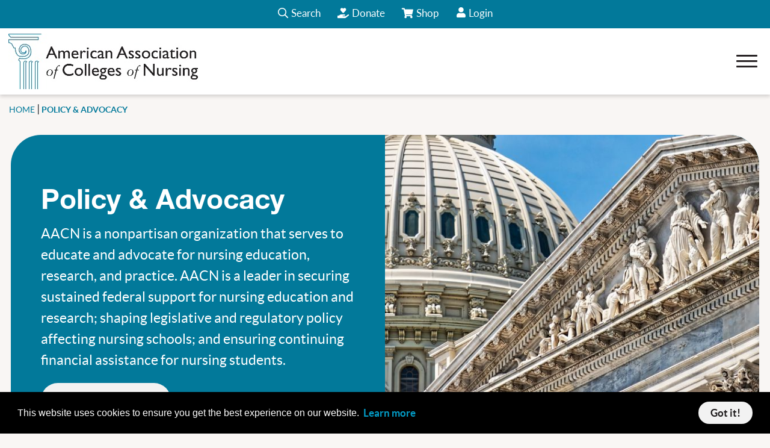

--- FILE ---
content_type: text/html; charset=utf-8
request_url: https://www.aacnnursing.org/policy-advocacy/view/articleid/24920/hill%20day%20hub%202019
body_size: 25800
content:
<!DOCTYPE html>
<html  lang="en-US" class='tab-54'>
<head id="Head">     
          <!-- Google Tag Manager -->
          <script>(function(w,d,s,l,i){w[l]=w[l]||[];w[l].push({'gtm.start':
          new Date().getTime(),event:'gtm.js'});var f=d.getElementsByTagName(s)[0],
          j=d.createElement(s),dl=l!='dataLayer'?'&l='+l:'';j.async=true;j.src=
          'https://www.googletagmanager.com/gtm.js?id='+i+dl;f.parentNode.insertBefore(j,f);
          })(window,document,'script','dataLayer','G-PEGP44Y110');</script>
          <!-- End Google Tag Manager -->
        <meta content="text/html; charset=UTF-8" http-equiv="Content-Type" />
<meta name="REVISIT-AFTER" content="1 DAYS" />
<meta name="RATING" content="GENERAL" />
<meta name="RESOURCE-TYPE" content="DOCUMENT" />
<meta content="text/javascript" http-equiv="Content-Script-Type" />
<meta content="text/css" http-equiv="Content-Style-Type" />
<meta name="viewport" content="width=device-width, initial-scale=1">

<!-- Crazy Egg -->
<script type="text/javascript" src="//script.crazyegg.com/pages/scripts/0077/9400.js" async="async"></script>

<!-- AI 128578 -->
<script async src="https://www.googletagmanager.com/gtag/js?id=UA-93223701-2"></script>
<script>
  window.dataLayer = window.dataLayer || [];
  function gtag(){dataLayer.push(arguments);}
  gtag('js', new Date());
 
  gtag('config', 'UA-93223701-2');
</script><title>
	Policy & Advocacy
</title><meta id="MetaDescription" name="description" content="Stay up to date on the latest nursing policy issues and advocacy efforts with AACN. Discover resources and tools at the local, state, and national levels. " /><meta id="MetaKeywords" name="keywords" content="Nursing, nursing education, nursing profession, health care, certification, academic nursing, aacn, advocacy, policy, government, lobbying, congress, funding" /><meta id="MetaRobots" name="robots" content="INDEX, FOLLOW" /><link href="/Resources/Shared/stylesheets/dnndefault/7.0.0/default.css?cdv=957" type="text/css" rel="stylesheet"/><link href="/Portals/_default/admin.css?cdv=957" type="text/css" rel="stylesheet"/><link href="/Resources/Shared/Components/CookieConsent/cookieconsent.min.css?cdv=957" type="text/css" rel="stylesheet"/><link href="/DesktopModules/EasyDNNnews/Templates/_default/AACN/AACN.css?cdv=957" type="text/css" rel="stylesheet"/><link href="/Portals/0/portal.css?cdv=957" type="text/css" rel="stylesheet"/><link href="/Portals/_default/skins/aacn-theme/css/skin.css?cdv=957" type="text/css" rel="stylesheet"/><link href="/Resources/Libraries/bootstrap/05_02_00/css/bootstrap.min.css?cdv=957" type="text/css" rel="stylesheet"/><link href="/Resources/Libraries/font-awesome/05_15_01/css/fontawesome.min.css?cdv=957" type="text/css" rel="stylesheet"/><link href="/Resources/Libraries/font-awesome/05_15_01/css/regular.min.css?cdv=957" type="text/css" rel="stylesheet"/><link href="/Resources/Libraries/font-awesome/05_15_01/css/solid.min.css?cdv=957" type="text/css" rel="stylesheet"/><link href="/Resources/Libraries/font-awesome/05_15_01/css/brands.min.css?cdv=957" type="text/css" rel="stylesheet"/><link href="/Resources/Libraries/slick/01_08_01/css/slick.css?cdv=957" type="text/css" rel="stylesheet"/><link href="/Resources/Libraries/slick/01_08_01/css/slick-theme.css?cdv=957" type="text/css" rel="stylesheet"/><link href="/Resources/Libraries/offcanmenu/02_00_09/css/off-can-menu.css?cdv=957" type="text/css" rel="stylesheet"/><link href="/DesktopModules/EasyDNNnews/static/rateit/css/rateit.css?cdv=957" type="text/css" rel="stylesheet"/><link href="/Portals/_default/skins/aacn-theme/css/base.css?cdv=957" type="text/css" rel="stylesheet"/><link href="/Portals/_default/skins/aacn-theme/css/interior.css?cdv=957" type="text/css" rel="stylesheet"/><script src="/DesktopModules/EasyDNNNews/static/eds_jquery/eds_jq.js?cdv=957" type="text/javascript"></script><script src="/Resources/libraries/jQuery/03_05_01/jquery.js?cdv=957" type="text/javascript"></script><script src="/Resources/libraries/jQuery-Migrate/03_04_00/jquery-migrate.js?cdv=957" type="text/javascript"></script><script src="/Resources/libraries/jQuery-UI/01_13_02/jquery-ui.min.js?cdv=957" type="text/javascript"></script><link rel='SHORTCUT ICON' href='/Portals/0/favicon.ico?ver=3tzktcHIm_UPFojNIV0BCA%3d%3d' type='image/x-icon' /><meta name="eds__GmapsInitData" content="{&quot;instanceGlobal&quot;:&quot;EasyDnnSolutions1_1_instance&quot;,&quot;google&quot;:{&quot;maps&quot;:{&quot;api&quot;:{&quot;key&quot;:&quot;&quot;,&quot;libraries&quot;:[&quot;geometry&quot;,&quot;places&quot;]}}}}" /><!-- Global site tag (gtag.js) - Google Analytics -->
<script async src='https://www.googletagmanager.com/gtag/js?id=G-FSBSDBLX8G'></script>
<script>
  window.dataLayer = window.dataLayer || [];
  function gtag() { dataLayer.push(arguments); }
        gtag('js', new Date());

  gtag('config', 'GA4 OR UA CODE INSERTED HERE');
</script><meta name="viewport" content="width=device-width, initial-scale=1.0" /></head>
<body id="Body">     
					<!-- Google Tag Manager (noscript) --> 
					<noscript><iframe src="https://www.googletagmanager.com/ns.html?id=G-PEGP44Y110"
					height="0" width="0" style="display:none;visibility:hidden"></iframe></noscript>
					<!-- End Google Tag Manager (noscript) -->
				

    <form method="post" action="/policy-advocacy/view/articleid/24920/hill day hub 2019" id="Form" enctype="multipart/form-data">
<div class="aspNetHidden">
<input type="hidden" name="__EVENTTARGET" id="__EVENTTARGET" value="" />
<input type="hidden" name="__EVENTARGUMENT" id="__EVENTARGUMENT" value="" />
<input type="hidden" name="__VIEWSTATE" id="__VIEWSTATE" value="2hMLD5ayK2uiu3lua2RAJ/EH0sS6q1S6L4QRkJwRQ257C8StesTuhUJqzNFi+vD9puVQv2htHMjMK/[base64]/4mjRgufHwkXTOOQm25LGcnNWjd5q38P1Sj8uCyUiyaoAmSV8VclFhIuGTP65U6VZLGj/rcidXVbk/03TaOcg+LBQQKNaJdkEfj44pqAKWsBSge0X6BbtlkjT+AE97/X/SZJvkqdMwwbdT1RrdD269DB60VkQZkRQxibuKrGDBORll/IFAAtvyOiol1QymFqNvuXsJ6yQH0njFF/qkhh5AK/tG/dKB0lDYNheaSmwyWTgNu6qVXzNr3bfybywMxQhB7AyDtR68FlxmrCbncSnKRt2stLaioLdpUb/7tQ6+/uGMs6Doy3Z2rHcjvIBIb3ZmHZZ4l9PZLLT9glI7N4VhZLTeUZG8cI4XW+u1bU1rB+K+bU8JMlTSVVwL2B1A1fmhI9RLGkstOIJxn40YPXGnRpkClVQzDD9Lmqv0WheFNvLEdsrYsjrfs4N4HkhFyyQVCyvlyidkt5zHti5w3/MnuKwiKUsEybQemitMIZmSLnvd/4v3FaDbfVOYRhtkfxnT32nn8wuhBWgzzL5ARPlt4iIpqsvKtAE8mVXg39ftwSNYwXUU2g4OinJ8Dee7Kaava7lSoxxHqQfZdp5p2/mvfulDt1/EVxb+ZB+peQI73SWwJANuoCNbZ7TlziDXjeJm9gNcj2Wow6VetCrdfaOBFtgyTMe8YPxViTEDfHnEFSJWIhNwuXpBPMNc0u3CcpkjxbVgifi71UtI4WGXV7BrTWZT3RaBMDWbn+k3KfbGHR8aAQMeEE9+gcF/q2IDDpqhdCj1YXns4eyHK/i3cEVfEt+jKBjFScTMo8QkXLj2TV" />
</div>

<script type="text/javascript">
//<![CDATA[
var theForm = document.forms['Form'];
if (!theForm) {
    theForm = document.Form;
}
function __doPostBack(eventTarget, eventArgument) {
    if (!theForm.onsubmit || (theForm.onsubmit() != false)) {
        theForm.__EVENTTARGET.value = eventTarget;
        theForm.__EVENTARGUMENT.value = eventArgument;
        theForm.submit();
    }
}
//]]>
</script>


<script src="/WebResource.axd?d=pynGkmcFUV2OjArnJ9kJkn5yPoCWznJW3Ha1WIOpHzl5fB7mBENPO00hNXs1&amp;t=638901361900000000" type="text/javascript"></script>


<script src="/ScriptResource.axd?d=NJmAwtEo3IrAcI5qTC4MELXD8XV7ix7Jdz-nsqmg6XtNHwTRwkhNd6t7agqpxW_UCu3d4vmJBZyHhJevbQ79cQOrseypyCx80BCD0hmwhE0lBSOxcgYZFzSCq0GnYXV9O7OgfA2&amp;t=5c0e0825" type="text/javascript"></script>
<script src="/ScriptResource.axd?d=dwY9oWetJoJjkVsz2A7rGEU_AXg6UEtyF_hzHtmWh09jzt7jbvlJLDeA2uZVZCpV4NPK3mj2ge1vOTDJW7GRO04lgtTwA-7CeWtdSbNmi2ZvdYuamMTkfo_0oRVBNku287i1XUxZUj7uwIlV0&amp;t=5c0e0825" type="text/javascript"></script>
<div class="aspNetHidden">

	<input type="hidden" name="__VIEWSTATEGENERATOR" id="__VIEWSTATEGENERATOR" value="CA0B0334" />
	<input type="hidden" name="__VIEWSTATEENCRYPTED" id="__VIEWSTATEENCRYPTED" value="" />
	<input type="hidden" name="__EVENTVALIDATION" id="__EVENTVALIDATION" value="J5v5C2gZc/rrHqlJRXU1q7jGRXO/bkBAftSJKzl4R8m5/U4OeSFEpUZ+Et8rFC2Fo7GtQVJICdtIoAQ9ux2qrRsjgFK7S17NqLTJDRJze65VCypx" />
</div><script src="/js/dnn.js?cdv=957" type="text/javascript"></script><script src="/Resources/Shared/Components/CookieConsent/cookieconsent.min.js?cdv=957" type="text/javascript"></script><script src="/js/dnn.modalpopup.js?cdv=957" type="text/javascript"></script><script src="/Resources/Shared/Scripts/jquery/jquery.hoverIntent.min.js?cdv=957" type="text/javascript"></script><script src="/Portals/_default/skins/aacn-theme/js/main.js?cdv=957" type="text/javascript"></script><script src="/Portals/_default/skins/aacn-theme/js/10pound.js?cdv=957" type="text/javascript"></script><script src="/Portals/_default/skins/aacn-theme/js/magnific-popup.min.js?cdv=957" type="text/javascript"></script><script src="/Portals/_default/skins/aacn-theme/js/owl.carousel.min.js?cdv=957" type="text/javascript"></script><script src="/js/dnncore.js?cdv=957" type="text/javascript"></script><script src="/js/dnn.cookieconsent.js?cdv=957" type="text/javascript"></script><script src="/DesktopModules/EasyDNNnews/static/rateit/js/jquery.rateit_2.2.js?cdv=957" type="text/javascript"></script><script src="/Resources/Shared/Scripts/dnn.jquery.js?cdv=957" type="text/javascript"></script><script src="/Portals/_default/skins/aacn-theme/js/base.js?cdv=957" type="text/javascript"></script><script src="/DesktopModules/EasyDNNnews/static/EasyDnnSolutions/EasyDnnSolutions_1.1_2.2.js?cdv=957" type="text/javascript"></script><script src="/Portals/_default/skins/aacn-theme/js/interior.js?cdv=957" type="text/javascript"></script><script src="/Resources/libraries/popperjs/02_05_04/popper.min.js?cdv=957" type="text/javascript"></script><script type="text/javascript">
//<![CDATA[
Sys.WebForms.PageRequestManager._initialize('ScriptManager', 'Form', [], [], [], 90, '');
//]]>
</script>

        
        
         <!-- From AACN -->

<!-- Core Control Registrations - From AACN -->
 <!-- From AACN -->
 <!-- From AACN -->
 <!-- From AACN -->
 <!-- From AACN -->
 <!-- From AACN -->
 <!-- From AACN -->
 <!-- From AACN -->

<!-- Additional Control Registrations - From Noke -->
 

<!-- Meta Tag -->
 

<!-- Swiftype Meta Tags -->


<meta class="swiftype" name="bucket" data-type="string"   content="Policy Advocacy" />
<meta class="swiftype" name="first_segment" data-type="string" content="policy-advocacy" />
<meta class="swiftype" name="full_url" data-type="string" content="https://www.aacnnursing.org/policy-advocacy" />
<meta class="swiftype" name="year" data-type="integer" content="2023" />
<meta class="swiftype" name="date_modified" data-type="string" content="2023-04-26" />


<!-- JavaScript Library Includes -->
 <!-- From AACN -->

<!--CDF(JS-LIBRARY|bootstrap,5.2.0,LatestMinor)--> <!-- From AACN -->

<!--CDF(JS-LIBRARY|Slick,1.8.1,LatestMinor)--> <!-- From AACN -->

<!--CDF(JS-LIBRARY|offcanmenu,2.0.9,LatestMinor)--> <!-- From AACN -->

<!-- Core Styles - From AACN -->
<!--CDF(Css|/Resources/Libraries/bootstrap/05_02_00/css/bootstrap.min.css?cdv=957|DnnPageHeaderProvider|100)--> <!-- From AACN -->
<!--CDF(Css|/Resources/Libraries/font-awesome/05_15_01/css/fontawesome.min.css?cdv=957|DnnPageHeaderProvider|100)--> <!-- From AACN -->
<!--CDF(Css|/Resources/Libraries/font-awesome/05_15_01/css/regular.min.css?cdv=957|DnnPageHeaderProvider|100)--> <!-- From AACN -->
<!--CDF(Css|/Resources/Libraries/font-awesome/05_15_01/css/solid.min.css?cdv=957|DnnPageHeaderProvider|100)--> <!-- From AACN -->
<!--CDF(Css|/Resources/Libraries/font-awesome/05_15_01/css/brands.min.css?cdv=957|DnnPageHeaderProvider|100)--> <!-- From AACN -->
<!--CDF(Css|/Resources/Libraries/slick/01_08_01/css/slick.css?cdv=957|DnnPageHeaderProvider|100)--> <!-- From AACN -->
<!--CDF(Css|/Resources/Libraries/slick/01_08_01/css/slick-theme.css?cdv=957|DnnPageHeaderProvider|100)--> <!-- From AACN -->
<!--CDF(Css|/Resources/Libraries/offcanmenu/02_00_09/css/off-can-menu.css?cdv=957|DnnPageHeaderProvider|100)--> <!-- From AACN -->

<!-- Skin-Specific Styles - From Noke -->
<!--CDF(Css|/Portals/_default/skins/aacn-theme/css/skin.css?cdv=957|DnnPageHeaderProvider|90)--> 


<!-- Skin-Specific JS - From Noke -->
<!--CDF(Javascript|/Portals/_default/skins/aacn-theme/js/main.js?cdv=957|DnnBodyProvider|100)-->
<!--CDF(Javascript|/Portals/_default/skins/aacn-theme/js/10pound.js?cdv=957|DnnBodyProvider|100)-->  
<!--CDF(Javascript|/Portals/_default/skins/aacn-theme/js/magnific-popup.min.js?cdv=957|DnnBodyProvider|100)--> 
<!--CDF(Javascript|/Portals/_default/skins/aacn-theme/js/owl.carousel.min.js?cdv=957|DnnBodyProvider|100)--> 

<!-- Control Panel -->
<div id="ControlPanelWrapper">
    
 <!-- From AACN -->
</div>

<!-- Context Variables - From Noke -->


<header class="site-header position-relative" id="hideAwayHeader" data-swiftype-index="false">
    <div class="top-header-wrapper">
        <div class="top-header">
	<a href="#header-skip" class="skip-main">Skip to Main Content</a>
            <div class="top-header-left header-menu d-none d-lg-block">
                




<nav class="horiz-menu" aria-label="primary">
            <ul class="top-level" data-swift-index="false">
                <li  class="selected">
                        <a href="https://www.aacnnursing.org/about-aacn" title="About AACN Page" target=""><span>About AACN</span></a>

                            <ul class="drop-down">
                <li >
                        <a href="https://www.aacnnursing.org/about-aacn/member-schools" title="Member Schools Page" target=""><span>Member Schools</span></a>

                    
                </li>
                <li  class="selected">
                        <a href="https://www.aacnnursing.org/about-aacn/governance" title="Governance Page" target=""><span>Governance</span></a>

                            <ul class="fly-out">
                <li >
                        <a href="/about-aacn/governance#BOD" title="Board of Directors Page" target=""><span>Board of Directors</span></a>

                    
                </li>
                <li >
                        <a href="/about-aacn/governance#CommitteesTaskForces" title="Committees &amp; Task Forces Page" target=""><span>Committees &amp; Task Forces</span></a>

                    
                </li>
        </ul>

                </li>
                <li >
                        <a href="https://www.aacnnursing.org/about-aacn/staff-directory" title="Staff Directory Page" target=""><span>Staff Directory</span></a>

                    
                </li>
                <li >
                        <a href="https://www.aacnnursing.org/about-aacn/employment-opportunities" title="Employment Opportunities Page" target=""><span>Employment Opportunities</span></a>

                    
                </li>
        </ul>

                </li>
                <li  class="selected">
                        <a href="https://www.aacnnursing.org/career-center" title="Career Center Page" target=""><span>Career Center</span></a>

                            <ul class="drop-down">
                <li >
                        <a href="https://www.aacnnursing.org/career-center/vacancies" title="Vacancies Page" target=""><span>Vacancies</span></a>

                    
                </li>
                <li >
                        <a href="https://www.aacnnursing.org/career-center/post-a-job" title="Post a Job Page" target=""><span>Post a Job</span></a>

                    
                </li>
        </ul>

                </li>
                <li >
                        <a href="https://www.aacnnursing.org/foundation" title="Foundation Page" target=""><span>Foundation</span></a>

                    
                </li>
                <li  class="selected">
                        <a href="https://www.aacnnursing.org/deans/resources-for-deans" title="Deans Page" target=""><span>Deans</span></a>

                            <ul class="drop-down">
                <li >
                        <a href="https://www.aacnnursing.org/deans/new-dean-resources" title="New Dean Resources Page" target=""><span>New Dean Resources</span></a>

                    
                </li>
                <li >
                        <a href="https://www.aacnnursing.org/leads" title="Leadership Development Page" target=""><span>Leadership Development</span></a>

                    
                </li>
        </ul>

                </li>
                <li >
                        <a href="https://www.aacnnursing.org/faculty" title="Faculty Page" target=""><span>Faculty</span></a>

                    
                </li>
                <li  class="selected">
                        <a href="https://www.aacnnursing.org/students" title="Students Page" target=""><span>Students</span></a>

                            <ul class="drop-down">
                <li >
                        <a href="https://www.aacnnursing.org/students/scholarships-financial-aid" title="Scholarships &amp; Financial Aid Page" target=""><span>Scholarships &amp; Financial Aid</span></a>

                    
                </li>
                <li >
                        <a href="https://nursingcas.liaisoncas.org/apply/" title="Apply to Nursing School Page" target=""><span>Apply to Nursing School</span></a>

                    
                </li>
                <li >
                        <a href="https://www.aacnnursing.org/students/gnsa" title="GNSA Page" target=""><span>GNSA</span></a>

                    
                </li>
                <li >
                        <a href="https://www.aacnnursing.org/students/nursing-education-pathways" title="Nursing Education Pathways Page" target=""><span>Nursing Education Pathways</span></a>

                    
                </li>
                <li >
                        <a href="https://www.aacnnursing.org/students/awards" title="Awards Page" target=""><span>Awards</span></a>

                    
                </li>
        </ul>

                </li>
        </ul>

</nav>
            </div>
            <nav class="top-header-right" aria-label="top/mobile">
				<!-- AI 126631 -->
				
					<div class="search-icon" tabindex="0" role="button">
						<span><i class="far fa-search" aria-hidden="true"></i>Search</span>
					</div>
				
                
                <div class="btn-donate">
                    <a href="/foundation/donate"><i class="fas fa-hand-holding-heart" aria-hidden="true"></i>Donate </a>
                </div>
				<div>
                    <a href="/store/shopping-cart"><i class="fas fa-shopping-cart" aria-hidden="true"></i>Shop<span class="sr-only">View Your Cart/Go to Store</span></a>
                </div>
                
<div id="dnn_DnnHeaderLogin_loginGroup" class="loginGroup">
    <a id="dnn_DnnHeaderLogin_enhancedLoginLink" title="Login" class="LoginLink" onclick="this.disabled=true;" href="https://www.aacnnursing.org/login?returnurl=%2fpolicy-advocacy%2fview%2farticleid%2f24920%2fhill+day+hub+2019">Login</a>
</div>

            </nav>
        </div>
    </div>
    <div class="bot-header">
        <div class="left-header">
            <div class="logo-wrapper">
                <a href="/">
                    <img src="/Portals/_default/skins/aacn-theme/img/AACN-Logo.jpg" alt="American Association of Colleges of Nursing - Home" itemprop="logo" />
                </a>
            </div>
        </div>
        <div class="right-header">
            <div class="mega-menu d-none d-lg-block">
                




<nav class="horiz-menu" aria-label="secondary">
    <ul class="top-level" data-swiftype-index="false">
    <li  class="selected">
        <a href="https://www.aacnnursing.org/our-initiatives" title="Our Initiatives Page" target=""><span>Our Initiatives</span></a>

        <div class="super-menu">
    <ul class="">
        <li >
            <a href="https://www.aacnnursing.org/essentials" title="Essentials Page" target=""><span>Essentials</span></a>
        </li>
        <li >
            <a href="https://www.aacnnursing.org/our-initiatives/access-connection-and-engagement-ace" title="Access, Connection, and Engagement (ACE) Page" target=""><span>Access, Connection, and Engagement (ACE)</span></a>
        </li>
        <li >
            <a href="https://www.aacnnursing.org/our-initiatives/grant-initiatives" title="Grant Initiatives Page" target=""><span>Grant Initiatives</span></a>
        </li>
        <li >
            <a href="https://www.aacnnursing.org/leads" title="Leadership Development Page" target=""><span>Leadership Development</span></a>
        </li>
        <li >
            <a href="https://www.aacnnursing.org/jonas-nursing" title="Jonas Nursing Page" target=""><span>Jonas Nursing</span></a>
        </li>
        <li >
            <a href="https://www.aacnnursing.org/our-initiatives/well-being-resilience" title="Well-Being &amp; Resilience Page" target=""><span>Well-Being &amp; Resilience</span></a>
        </li>
        <li >
            <a href="https://www.aacnnursing.org/our-initiatives/nursingcas-application-service" title="NursingCAS Application Service Page" target=""><span>NursingCAS Application Service</span></a>
        </li>
    </ul>

    <ul class="has-child">
            <li  class="selected">
                <a href="/our-initiatives#education-practice" title="Education &amp; Practice Page" target=""><span>Education &amp; Practice</span></a>

                <ul class="fly-out">
    <li >
        <a href="https://www.aacnnursing.org/our-initiatives/education-practice/academic-practice-partnerships" title="Academic-Practice Partnerships Page" target=""><span>Academic-Practice Partnerships</span></a>

        
    </li>
    <li >
        <a href="https://www.aacnnursing.org/our-initiatives/education-practice/ai-in-nursing-education" title="AI in Nursing Education Page" target=""><span>AI in Nursing Education</span></a>

        
    </li>
    <li >
        <a href="https://www.aacnnursing.org/cnl" title="Clinical Nurse Leader Page" target=""><span>Clinical Nurse Leader</span></a>

        
    </li>
    <li >
        <a href="https://www.aacnnursing.org/our-initiatives/education-practice/doctor-of-nursing-practice" title="Doctor of Nursing Practice Page" target=""><span>Doctor of Nursing Practice</span></a>

        
    </li>
    <li >
        <a href="https://www.aacnnursing.org/elnec" title="End-of-Life-Care (ELNEC) Page" target=""><span>End-of-Life-Care (ELNEC)</span></a>

        
    </li>
    <li >
        <a href="https://www.aacnnursing.org/our-initiatives/education-practice/nurse-residency-program" title="Nurse Residency Program Page" target=""><span>Nurse Residency Program</span></a>

        
    </li>
    <li >
        <a href="https://www.aacnnursing.org/our-initiatives/education-practice/teaching-resources" title="Teaching Resources Page" target=""><span>Teaching Resources</span></a>

        
    </li>
</ul>

            </li>

    </ul>
</div>

    </li>
    <li  class="selected">
        <a href="https://www.aacnnursing.org/news-data" title="News &amp; Data Page" target=""><span>News &amp; Data</span></a>

        <div class="super-menu">
    <ul class="">
        <li >
            <a href="https://www.aacnnursing.org/news-data" title="Latest News &amp; Data Spotlights Page" target=""><span>Latest News &amp; Data Spotlights</span></a>
        </li>
        <li >
            <a href="https://www.aacnnursing.org/news-data/news-weekly-digest" title="Industry News Page" target=""><span>Industry News</span></a>
        </li>
        <li >
            <a href="https://www.aacnnursing.org/news-data/fact-sheets" title="Fact Sheets Page" target=""><span>Fact Sheets</span></a>
        </li>
        <li >
            <a href="https://www.aacnnursing.org/news-data/position-statements-white-papers" title="Position Statements &amp; White Papers Page" target=""><span>Position Statements &amp; White Papers</span></a>
        </li>
        <li >
            <a href="https://www.aacnnursing.org/news-data/publications" title="Publications Page" target=""><span>Publications</span></a>
        </li>
        <li >
            <a href="https://www.aacnnursing.org/news-data/nursing-faculty-shortage" title="Nursing &amp; Faculty Shortage Page" target=""><span>Nursing &amp; Faculty Shortage</span></a>
        </li>
    </ul>

    <ul class="has-child">
            <li  class="selected">
                <a href="https://www.aacnnursing.org/news-data/research-data-center" title="Research &amp; Data Center Page" target=""><span>Research &amp; Data Center</span></a>

                <ul class="fly-out">
    <li >
        <a href="https://www.aacnnursing.org/news-data/research-data-center/data-reports-services" title="Data Reports &amp; Services Page" target=""><span>Data Reports &amp; Services</span></a>

        
    </li>
    <li  class="selected">
        <a href="https://www.aacnnursing.org/news-data/research-data-center/annual-surveys" title="Annual Surveys Page" target=""><span>Annual Surveys</span></a>

        <ul class="fly-out">
    <li >
        <a href="https://www.aacnnursing.org/news-data/research-data-center/annual-surveys/faculty-vacancy-surveys" title="Faculty Vacancy Surveys Page" target=""><span>Faculty Vacancy Surveys</span></a>

        
    </li>
</ul>

    </li>
    <li >
        <a href="https://www.aacnnursing.org/news-data/research-data-center/annual-data-reports" title="Annual Data Reports Page" target=""><span>Annual Data Reports</span></a>

        
    </li>
    <li >
        <a href="https://www.aacnnursing.org/news-data/research-data-center/customized-data-reports" title="Customized Data Reports Page" target=""><span>Customized Data Reports</span></a>

        
    </li>
    <li >
        <a href="https://www.aacnnursing.org/news-data/research-data-center/new-graduate-employment-data" title="New Graduate Employment Data Page" target=""><span>New Graduate Employment Data</span></a>

        
    </li>
    <li >
        <a href="https://www.aacnnursing.org/news-data/research-data-center/phd-data" title="PhD Data Page" target=""><span>PhD Data</span></a>

        
    </li>
</ul>

            </li>

    </ul>
</div>

    </li>
    <li  class="selected">
        <a href="https://www.aacnnursing.org/conferences-webinars" title="Conferences &amp; Webinars Page" target=""><span>Conferences &amp; Webinars</span></a>

        <div class="super-menu">
    <ul class="">
    </ul>

    <ul class="has-child">
            <li  class="selected">
                <a href="https://www.aacnnursing.org/conferences" title="Conferences Page" target=""><span>Conferences</span></a>

                <ul class="fly-out">
    <li >
        <a href="https://www.aacnnursing.org/conferences" title="Upcoming Conferences Page" target=""><span>Upcoming Conferences</span></a>

        
    </li>
    <li >
        <a href="https://www.aacnnursing.org/conferences-webinars/conferences/call-for-abstracts" title="Call for Abstracts Page" target=""><span>Call for Abstracts</span></a>

        
    </li>
    <li >
        <a href="https://www.aacnnursing.org/conferences-webinars/conferences/exhibits-sponsorships" title="Exhibits &amp; Sponsorships Page" target=""><span>Exhibits &amp; Sponsorships</span></a>

        
    </li>
    <li >
        <a href="https://www.aacnnursing.org/conferences-webinars/conferences/digital-conference-library" title="Digital Conference Library Page" target=""><span>Digital Conference Library</span></a>

        
    </li>
</ul>

            </li>

    </ul>
    <ul class="has-child">
            <li  class="selected">
                <a href="https://www.aacnnursing.org/leads" title="Leadership Development Page" target=""><span>Leadership Development</span></a>

                <ul class="fly-out">
    <li >
        <a href="https://www.aacnnursing.org/conferences-webinars/leadership-development/aspiring-deans-faculty-program" title="Aspiring Deans &amp; Faculty Program Page" target=""><span>Aspiring Deans &amp; Faculty Program</span></a>

        
    </li>
    <li >
        <a href="https://www.aacnnursing.org/conferences-webinars/leadership-development/new-transitioning-dean-program" title="New &amp; Transitioning Dean Program Page" target=""><span>New &amp; Transitioning Dean Program</span></a>

        
    </li>
    <li >
        <a href="https://www.aacnnursing.org/conferences-webinars/leadership-development/senior-academic-leaders-program" title="Senior Academic Leaders Program Page" target=""><span>Senior Academic Leaders Program</span></a>

        
    </li>
    <li >
        <a href="https://www.aacnnursing.org/conferences-webinars/leadership-development/leadership-education-modules" title="Leadership Education Modules Page" target=""><span>Leadership Education Modules</span></a>

        
    </li>
    <li >
        <a href="https://www.aacnnursing.org/conferences-webinars/leadership-development/dean-mentoring-program" title="Dean Mentoring Program Page" target=""><span>Dean Mentoring Program</span></a>

        
    </li>
</ul>

            </li>

    </ul>
    <ul class="has-child">
            <li  class="selected">
                <a href="https://www.aacnnursing.org/conferences-webinars/online-learning" title="Online Learning Page" target=""><span>Online Learning</span></a>

                <ul class="fly-out">
    <li >
        <a href="https://www.aacnnursing.org/webinars" title="Upcoming Webinars Page" target=""><span>Upcoming Webinars</span></a>

        
    </li>
    <li >
        <a href="https://www.aacnnursing.org/conferences-webinars/online-learning/on-demand-webinars" title="On-Demand Webinars Page" target=""><span>On-Demand Webinars</span></a>

        
    </li>
    <li >
        <a href="https://www.aacnnursing.org/conferences-webinars/online-learning/learning-modules" title="Learning Modules Page" target=""><span>Learning Modules</span></a>

        
    </li>
</ul>

            </li>

    </ul>
</div>

    </li>
    <li  class="selected">
        <a href="https://www.aacnnursing.org/ccne-accreditation" title="CCNE Accreditation Page" target=""><span>CCNE Accreditation</span></a>

        <div class="super-menu">
    <ul class="">
        <li >
            <a href="https://www.aacnnursing.org/ccne-accreditation/find-accredited-programs" title="Find Accredited Programs Page" target=""><span>Find Accredited Programs</span></a>
        </li>
        <li >
            <a href="https://www.aacnnursing.org/ccne-accreditation/find-programs-seeking-accreditation" title="Find Programs Seeking Accreditation Page" target=""><span>Find Programs Seeking Accreditation</span></a>
        </li>
    </ul>

    <ul class="has-child">
            <li  class="selected">
                <a href="https://www.aacnnursing.org/ccne-accreditation/who-we-are" title="Who We Are Page" target=""><span>Who We Are</span></a>

                <ul class="fly-out">
    <li >
        <a href="https://www.aacnnursing.org/ccne-accreditation/who-we-are/board-of-commissioners" title="Board of Commissioners Page" target=""><span>Board of Commissioners</span></a>

        
    </li>
    <li >
        <a href="https://www.aacnnursing.org/ccne-accreditation/who-we-are/committees-task-forces" title="Committees &amp; Task Forces Page" target=""><span>Committees &amp; Task Forces</span></a>

        
    </li>
    <li >
        <a href="https://www.aacnnursing.org/ccne-accreditation/who-we-are/evaluators" title="Evaluators Page" target=""><span>Evaluators</span></a>

        
    </li>
    <li >
        <a href="https://www.aacnnursing.org/ccne-accreditation/who-we-are/staff" title="Staff Page" target=""><span>Staff</span></a>

        
    </li>
    <li >
        <a href="https://www.aacnnursing.org/ccne-accreditation/who-we-are/endorsements-agreements" title="Endorsements &amp; Agreements Page" target=""><span>Endorsements &amp; Agreements</span></a>

        
    </li>
    <li >
        <a href="https://www.aacnnursing.org/ccne-accreditation/who-we-are/affiliations-recognition" title="Affiliations &amp; Recognition Page" target=""><span>Affiliations &amp; Recognition</span></a>

        
    </li>
</ul>

            </li>

    </ul>
    <ul class="has-child">
            <li  class="selected">
                <a href="https://www.aacnnursing.org/ccne-accreditation/what-we-do" title="What We Do Page" target=""><span>What We Do</span></a>

                <ul class="fly-out">
    <li >
        <a href="https://www.aacnnursing.org/ccne-accreditation/what-we-do/ccne-accreditation-process" title="CCNE Accreditation Process Page" target=""><span>CCNE Accreditation Process</span></a>

        
    </li>
    <li >
        <a href="https://www.aacnnursing.org/ccne-accreditation/what-we-do/current-accreditation-reviews" title="Current Accreditation Reviews Page" target=""><span>Current Accreditation Reviews</span></a>

        
    </li>
    <li >
        <a href="https://www.aacnnursing.org/ccne-accreditation/what-we-do/accreditation-actions" title="Accreditation Actions Page" target=""><span>Accreditation Actions</span></a>

        
    </li>
    <li >
        <a href="https://www.aacnnursing.org/ccne-accreditation/what-we-do/upcoming-meetings" title="Upcoming Meetings Page" target=""><span>Upcoming Meetings</span></a>

        
    </li>
</ul>

            </li>

    </ul>
    <ul class="has-child">
            <li  class="selected">
                <a href="https://www.aacnnursing.org/ccne-accreditation/accreditation-resources" title="Accreditation Resources Page" target=""><span>Accreditation Resources</span></a>

                <ul class="fly-out">
    <li >
        <a href="https://www.aacnnursing.org/ccne-accreditation/accreditation-resources/standards-procedures-guidelines" title="Standards, Procedures &amp; Guidelines Page" target=""><span>Standards, Procedures &amp; Guidelines</span></a>

        
    </li>
    <li >
        <a href="https://www.aacnnursing.org/ccne-accreditation/accreditation-resources/webinars-videos" title="Webinars &amp; Videos Page" target=""><span>Webinars &amp; Videos</span></a>

        
    </li>
    <li >
        <a href="https://www.aacnnursing.org/ccne-accreditation/accreditation-resources/faqs" title="FAQs Page" target=""><span>FAQs</span></a>

        
    </li>
    <li >
        <a href="http://www.ccnecommunity.org/" title="CCNE Online Community Page" target=""><span>CCNE Online Community</span></a>

        
    </li>
</ul>

            </li>

    </ul>
</div>

    </li>
    <li  class="selected">
        <a href="https://www.aacnnursing.org/policy-advocacy" title="Policy &amp; Advocacy Page" target=""><span>Policy &amp; Advocacy</span></a>

        <div class="super-menu">
    <ul class="">
        <li >
            <a href="https://www.aacnnursing.org/policy-advocacy/take-action" title="Take Action Page" target=""><span>Take Action</span></a>
        </li>
        <li >
            <a href="https://www.aacnnursing.org/policy-advocacy/sign-up-for-alerts" title="Sign Up for Alerts Page" target=""><span>Sign Up for Alerts</span></a>
        </li>
        <li >
            <a href="https://www.aacnnursing.org/policy-advocacy/federal-policy-agenda" title="Federal Policy Agenda Page" target=""><span>Federal Policy Agenda</span></a>
        </li>
        <li >
            <a href="https://www.aacnnursing.org/policy-advocacy/government-affairs-policy-team" title="Government Affairs &amp; Policy Team Page" target=""><span>Government Affairs &amp; Policy Team</span></a>
        </li>
        <li >
            <a href="https://www.aacnnursing.org/policy-advocacy/committees-councils" title="Committees &amp; Councils Page" target=""><span>Committees &amp; Councils</span></a>
        </li>
    </ul>

    <ul class="has-child">
            <li  class="selected">
                <a href="https://www.aacnnursing.org/policy-advocacy/resources" title="Resources Page" target=""><span>Resources</span></a>

                <ul class="fly-out">
    <li >
        <a href="https://www.aacnnursing.org/policy-advocacy/resources/face-of-academic-nursing" title="Face of Academic Nursing Page" target=""><span>Face of Academic Nursing</span></a>

        
    </li>
    <li >
        <a href="https://www.aacnnursing.org/policy-advocacy/resources/policy-watch" title="Policy Watch Page" target=""><span>Policy Watch</span></a>

        
    </li>
    <li >
        <a href="https://www.aacnnursing.org/policy-advocacy/resources/national-state-advocacy-resources" title="National &amp; State Advocacy Resources Page" target=""><span>National &amp; State Advocacy Resources</span></a>

        
    </li>
    <li >
        <a href="https://www.aacnnursing.org/policy-advocacy/resources/member-engagement" title="Member Engagement Page" target=""><span>Member Engagement</span></a>

        
    </li>
    <li >
        <a href="https://www.aacnnursing.org/policy-advocacy/resources/student-opportunities" title="Student Opportunities Page" target=""><span>Student Opportunities</span></a>

        
    </li>
    <li >
        <a href="https://www.aacnnursing.org/policy-advocacy/resources/federal-activity" title="Federal Activity Page" target=""><span>Federal Activity</span></a>

        
    </li>
</ul>

            </li>

    </ul>
</div>

    </li>
    <li  class="selected">
        <a href="https://www.aacnnursing.org/membership" title="Membership Page" target=""><span>Membership</span></a>

        <div class="super-menu">
    <ul class="">
        <li >
            <a href="https://www.aacnnursing.org/join-aacn" title="Join AACN Page" target=""><span>Join AACN</span></a>
        </li>
        <li >
            <a href="https://www.aacnnursing.org/membership/member-benefits" title="Member Benefits Page" target=""><span>Member Benefits</span></a>
        </li>
        <li >
            <a href="https://www.aacnnursing.org/about-aacn/member-schools" title="Member Directory Page" target=""><span>Member Directory</span></a>
        </li>
        <li >
            <a href="https://www.aacnnursing.org/membership/mailing-list-rental" title="Mailing List Rental Page" target=""><span>Mailing List Rental</span></a>
        </li>
        <li >
            <a href="https://www.aacnnursing.org/membership/emeritus-honorary-membership" title="Emeritus &amp; Honorary Membership Page" target=""><span>Emeritus &amp; Honorary Membership</span></a>
        </li>
        <li >
            <a href="https://www.aacnnursing.org/membership/aacn-corporate-partners" title="AACN Corporate Partners Page" target=""><span>AACN Corporate Partners</span></a>
        </li>
        <li >
            <a href="https://www.aacnnursing.org/my-aacn/institutional-transactions/renew-membership" title="Renew Membership Page" target=""><span>Renew Membership</span></a>
        </li>
    </ul>

    <ul class="has-child">
            <li  class="selected">
                <a href="https://www.aacnnursing.org/membership/member-spotlight/member-news" title="Member Spotlight Page" target=""><span>Member Spotlight</span></a>

                <ul class="fly-out">
    <li >
        <a href="https://www.aacnnursing.org/membership/member-spotlight/member-news" title="Member News Page" target=""><span>Member News</span></a>

        
    </li>
    <li >
        <a href="https://www.aacnnursing.org/membership/member-spotlight/gallery-of-leadership" title="Gallery of Leadership Page" target=""><span>Gallery of Leadership</span></a>

        
    </li>
</ul>

            </li>

    </ul>
    <ul class="has-child">
            <li  class="selected">
                <a href="https://www.aacnnursing.org/membership/volunteer-engage" title="Volunteer &amp; Engage Page" target=""><span>Volunteer &amp; Engage</span></a>

                <ul class="fly-out">
    <li >
        <a href="https://www.aacnnursing.org/membership/volunteer-engage/volunteer-signup" title="Volunteer Signup Page" target=""><span>Volunteer Signup</span></a>

        
    </li>
    <li >
        <a href="https://www.aacnnursing.org/membership/volunteer-engage/aacn-online-community" title="AACN Online Community Page" target=""><span>AACN Online Community</span></a>

        
    </li>
    <li >
        <a href="https://www.aacnnursing.org/membership/volunteer-engage/aacn-awards" title="AACN Awards Page" target=""><span>AACN Awards</span></a>

        
    </li>
</ul>

            </li>

    </ul>
    <ul class="has-child">
            <li  class="selected">
                <a href="https://www.aacnnursing.org/leadership-networks" title="Leadership Networks Page" target=""><span>Leadership Networks</span></a>

                <ul class="fly-out">
    <li >
        <a href="https://www.aacnnursing.org/membership/leadership-networks/join-a-leadership-network" title="Join a Leadership Network Page" target=""><span>Join a Leadership Network</span></a>

        
    </li>
    <li >
        <a href="https://www.aacnnursing.org/membership/leadership-networks/access-connection-and-engagement-aceln" title="Access, Connection, and Engagement (ACELN) Page" target=""><span>Access, Connection, and Engagement (ACELN)</span></a>

        
    </li>
    <li >
        <a href="https://www.aacnnursing.org/membership/leadership-networks/business-officers-bonus" title="Business Officers (BONUS) Page" target=""><span>Business Officers (BONUS)</span></a>

        
    </li>
    <li >
        <a href="https://www.aacnnursing.org/membership/leadership-networks/faculty-leadership-fln" title="Faculty Leadership (FLN) Page" target=""><span>Faculty Leadership (FLN)</span></a>

        
    </li>
    <li >
        <a href="https://www.aacnnursing.org/membership/leadership-networks/practice-leadership-pln" title="Practice Leadership (PLN) Page" target=""><span>Practice Leadership (PLN)</span></a>

        
    </li>
    <li >
        <a href="https://www.aacnnursing.org/membership/leadership-networks/graduate-nursing-admission-professionals-gnap" title="Graduate Nursing Admission Professionals (GNAP) Page" target=""><span>Graduate Nursing Admission Professionals (GNAP)</span></a>

        
    </li>
    <li >
        <a href="https://www.aacnnursing.org/membership/leadership-networks/organizational-leadership-oln" title="Organizational Leadership (OLN) Page" target=""><span>Organizational Leadership (OLN)</span></a>

        
    </li>
    <li >
        <a href="https://www.aacnnursing.org/membership/leadership-networks/nursing-advancement-professional-nap" title="Nursing Advancement Professional (NAP) Page" target=""><span>Nursing Advancement Professional (NAP)</span></a>

        
    </li>
    <li >
        <a href="https://www.aacnnursing.org/membership/leadership-networks/research-leadership-rln" title="Research Leadership (RLN) Page" target=""><span>Research Leadership (RLN)</span></a>

        
    </li>
    <li >
        <a href="https://www.aacnnursing.org/my-aacn/transactions/network-dues" title="Renew Your Network Membership Page" target=""><span>Renew Your Network Membership</span></a>

        
    </li>
</ul>

            </li>

    </ul>
</div>

    </li>
</ul>

</nav>
            </div>       
            <div class="mobile-menu horiz-menu d-lg-none">
                 




<nav class="horiz-menu" aria-label="primary">
            <ul class="top-level" data-swift-index="false">
                <li >
                        <a href="https://www.aacnnursing.org/" title="Home Page" target=""><span>Home</span></a>

                    
                </li>
                <li  class="selected">
                        <a href="https://www.aacnnursing.org/about-aacn" title="About AACN Page" target=""><span>About AACN</span></a>

                            <ul class="drop-down">
                <li >
                        <a href="https://www.aacnnursing.org/about-aacn/member-schools" title="Member Schools Page" target=""><span>Member Schools</span></a>

                    
                </li>
                <li  class="selected">
                        <a href="https://www.aacnnursing.org/about-aacn/governance" title="Governance Page" target=""><span>Governance</span></a>

                            <ul class="fly-out">
                <li >
                        <a href="/about-aacn/governance#BOD" title="Board of Directors Page" target=""><span>Board of Directors</span></a>

                    
                </li>
                <li >
                        <a href="/about-aacn/governance#CommitteesTaskForces" title="Committees &amp; Task Forces Page" target=""><span>Committees &amp; Task Forces</span></a>

                    
                </li>
        </ul>

                </li>
                <li >
                        <a href="https://www.aacnnursing.org/about-aacn/staff-directory" title="Staff Directory Page" target=""><span>Staff Directory</span></a>

                    
                </li>
                <li >
                        <a href="https://www.aacnnursing.org/about-aacn/employment-opportunities" title="Employment Opportunities Page" target=""><span>Employment Opportunities</span></a>

                    
                </li>
        </ul>

                </li>
                <li  class="selected">
                        <a href="https://www.aacnnursing.org/career-center" title="Career Center Page" target=""><span>Career Center</span></a>

                            <ul class="drop-down">
                <li >
                        <a href="https://www.aacnnursing.org/career-center/vacancies" title="Vacancies Page" target=""><span>Vacancies</span></a>

                    
                </li>
                <li >
                        <a href="https://www.aacnnursing.org/career-center/post-a-job" title="Post a Job Page" target=""><span>Post a Job</span></a>

                    
                </li>
        </ul>

                </li>
                <li >
                        <a href="https://www.aacnnursing.org/foundation" title="Foundation Page" target=""><span>Foundation</span></a>

                    
                </li>
                <li  class="selected">
                        <a href="https://www.aacnnursing.org/deans/resources-for-deans" title="Deans Page" target=""><span>Deans</span></a>

                            <ul class="drop-down">
                <li >
                        <a href="https://www.aacnnursing.org/deans/new-dean-resources" title="New Dean Resources Page" target=""><span>New Dean Resources</span></a>

                    
                </li>
                <li >
                        <a href="https://www.aacnnursing.org/leads" title="Leadership Development Page" target=""><span>Leadership Development</span></a>

                    
                </li>
        </ul>

                </li>
                <li >
                        <a href="https://www.aacnnursing.org/faculty" title="Faculty Page" target=""><span>Faculty</span></a>

                    
                </li>
                <li  class="selected">
                        <a href="https://www.aacnnursing.org/students" title="Students Page" target=""><span>Students</span></a>

                            <ul class="drop-down">
                <li >
                        <a href="https://www.aacnnursing.org/students/scholarships-financial-aid" title="Scholarships &amp; Financial Aid Page" target=""><span>Scholarships &amp; Financial Aid</span></a>

                    
                </li>
                <li >
                        <a href="https://nursingcas.liaisoncas.org/apply/" title="Apply to Nursing School Page" target=""><span>Apply to Nursing School</span></a>

                    
                </li>
                <li >
                        <a href="https://www.aacnnursing.org/students/gnsa" title="GNSA Page" target=""><span>GNSA</span></a>

                    
                </li>
                <li >
                        <a href="https://www.aacnnursing.org/students/nursing-education-pathways" title="Nursing Education Pathways Page" target=""><span>Nursing Education Pathways</span></a>

                    
                </li>
                <li >
                        <a href="https://www.aacnnursing.org/students/awards" title="Awards Page" target=""><span>Awards</span></a>

                    
                </li>
        </ul>

                </li>
                <li  class="selected">
                        <a href="https://www.aacnnursing.org/our-initiatives" title="Our Initiatives Page" target=""><span>Our Initiatives</span></a>

                            <ul class="drop-down">
                <li >
                        <a href="https://www.aacnnursing.org/essentials" title="Essentials Page" target=""><span>Essentials</span></a>

                    
                </li>
                <li >
                        <a href="https://www.aacnnursing.org/our-initiatives/access-connection-and-engagement-ace" title="Access, Connection, and Engagement (ACE) Page" target=""><span>Access, Connection, and Engagement (ACE)</span></a>

                    
                </li>
                <li >
                        <a href="https://www.aacnnursing.org/our-initiatives/grant-initiatives" title="Grant Initiatives Page" target=""><span>Grant Initiatives</span></a>

                    
                </li>
                <li >
                        <a href="https://www.aacnnursing.org/leads" title="Leadership Development Page" target=""><span>Leadership Development</span></a>

                    
                </li>
                <li >
                        <a href="https://www.aacnnursing.org/jonas-nursing" title="Jonas Nursing Page" target=""><span>Jonas Nursing</span></a>

                    
                </li>
                <li >
                        <a href="https://www.aacnnursing.org/our-initiatives/well-being-resilience" title="Well-Being &amp; Resilience Page" target=""><span>Well-Being &amp; Resilience</span></a>

                    
                </li>
                <li >
                        <a href="https://www.aacnnursing.org/our-initiatives/nursingcas-application-service" title="NursingCAS Application Service Page" target=""><span>NursingCAS Application Service</span></a>

                    
                </li>
                <li  class="selected">
                        <a href="/our-initiatives#education-practice" title="Education &amp; Practice Page" target=""><span>Education &amp; Practice</span></a>

                            <ul class="fly-out">
                <li >
                        <a href="https://www.aacnnursing.org/our-initiatives/education-practice/academic-practice-partnerships" title="Academic-Practice Partnerships Page" target=""><span>Academic-Practice Partnerships</span></a>

                    
                </li>
                <li >
                        <a href="https://www.aacnnursing.org/our-initiatives/education-practice/ai-in-nursing-education" title="AI in Nursing Education Page" target=""><span>AI in Nursing Education</span></a>

                    
                </li>
                <li >
                        <a href="https://www.aacnnursing.org/cnl" title="Clinical Nurse Leader Page" target=""><span>Clinical Nurse Leader</span></a>

                    
                </li>
                <li >
                        <a href="https://www.aacnnursing.org/our-initiatives/education-practice/doctor-of-nursing-practice" title="Doctor of Nursing Practice Page" target=""><span>Doctor of Nursing Practice</span></a>

                    
                </li>
                <li >
                        <a href="https://www.aacnnursing.org/elnec" title="End-of-Life-Care (ELNEC) Page" target=""><span>End-of-Life-Care (ELNEC)</span></a>

                    
                </li>
                <li >
                        <a href="https://www.aacnnursing.org/our-initiatives/education-practice/nurse-residency-program" title="Nurse Residency Program Page" target=""><span>Nurse Residency Program</span></a>

                    
                </li>
                <li >
                        <a href="https://www.aacnnursing.org/our-initiatives/education-practice/teaching-resources" title="Teaching Resources Page" target=""><span>Teaching Resources</span></a>

                    
                </li>
        </ul>

                </li>
        </ul>

                </li>
                <li  class="selected">
                        <a href="https://www.aacnnursing.org/news-data" title="News &amp; Data Page" target=""><span>News &amp; Data</span></a>

                            <ul class="drop-down">
                <li >
                        <a href="https://www.aacnnursing.org/news-data" title="Latest News &amp; Data Spotlights Page" target=""><span>Latest News &amp; Data Spotlights</span></a>

                    
                </li>
                <li >
                        <a href="https://www.aacnnursing.org/news-data/news-weekly-digest" title="Industry News Page" target=""><span>Industry News</span></a>

                    
                </li>
                <li >
                        <a href="https://www.aacnnursing.org/news-data/fact-sheets" title="Fact Sheets Page" target=""><span>Fact Sheets</span></a>

                    
                </li>
                <li >
                        <a href="https://www.aacnnursing.org/news-data/position-statements-white-papers" title="Position Statements &amp; White Papers Page" target=""><span>Position Statements &amp; White Papers</span></a>

                    
                </li>
                <li >
                        <a href="https://www.aacnnursing.org/news-data/publications" title="Publications Page" target=""><span>Publications</span></a>

                    
                </li>
                <li >
                        <a href="https://www.aacnnursing.org/news-data/nursing-faculty-shortage" title="Nursing &amp; Faculty Shortage Page" target=""><span>Nursing &amp; Faculty Shortage</span></a>

                    
                </li>
                <li  class="selected">
                        <a href="https://www.aacnnursing.org/news-data/research-data-center" title="Research &amp; Data Center Page" target=""><span>Research &amp; Data Center</span></a>

                            <ul class="fly-out">
                <li >
                        <a href="https://www.aacnnursing.org/news-data/research-data-center/data-reports-services" title="Data Reports &amp; Services Page" target=""><span>Data Reports &amp; Services</span></a>

                    
                </li>
                <li  class="selected">
                        <a href="https://www.aacnnursing.org/news-data/research-data-center/annual-surveys" title="Annual Surveys Page" target=""><span>Annual Surveys</span></a>

                            <ul class="fly-out">
                <li >
                        <a href="https://www.aacnnursing.org/news-data/research-data-center/annual-surveys/faculty-vacancy-surveys" title="Faculty Vacancy Surveys Page" target=""><span>Faculty Vacancy Surveys</span></a>

                    
                </li>
        </ul>

                </li>
                <li >
                        <a href="https://www.aacnnursing.org/news-data/research-data-center/annual-data-reports" title="Annual Data Reports Page" target=""><span>Annual Data Reports</span></a>

                    
                </li>
                <li >
                        <a href="https://www.aacnnursing.org/news-data/research-data-center/customized-data-reports" title="Customized Data Reports Page" target=""><span>Customized Data Reports</span></a>

                    
                </li>
                <li >
                        <a href="https://www.aacnnursing.org/news-data/research-data-center/new-graduate-employment-data" title="New Graduate Employment Data Page" target=""><span>New Graduate Employment Data</span></a>

                    
                </li>
                <li >
                        <a href="https://www.aacnnursing.org/news-data/research-data-center/phd-data" title="PhD Data Page" target=""><span>PhD Data</span></a>

                    
                </li>
        </ul>

                </li>
        </ul>

                </li>
                <li  class="selected">
                        <a href="https://www.aacnnursing.org/conferences-webinars" title="Conferences &amp; Webinars Page" target=""><span>Conferences &amp; Webinars</span></a>

                            <ul class="drop-down">
                <li  class="selected">
                        <a href="https://www.aacnnursing.org/conferences" title="Conferences Page" target=""><span>Conferences</span></a>

                            <ul class="fly-out">
                <li >
                        <a href="https://www.aacnnursing.org/conferences" title="Upcoming Conferences Page" target=""><span>Upcoming Conferences</span></a>

                    
                </li>
                <li >
                        <a href="https://www.aacnnursing.org/conferences-webinars/conferences/call-for-abstracts" title="Call for Abstracts Page" target=""><span>Call for Abstracts</span></a>

                    
                </li>
                <li >
                        <a href="https://www.aacnnursing.org/conferences-webinars/conferences/exhibits-sponsorships" title="Exhibits &amp; Sponsorships Page" target=""><span>Exhibits &amp; Sponsorships</span></a>

                    
                </li>
                <li >
                        <a href="https://www.aacnnursing.org/conferences-webinars/conferences/digital-conference-library" title="Digital Conference Library Page" target=""><span>Digital Conference Library</span></a>

                    
                </li>
        </ul>

                </li>
                <li  class="selected">
                        <a href="https://www.aacnnursing.org/leads" title="Leadership Development Page" target=""><span>Leadership Development</span></a>

                            <ul class="fly-out">
                <li >
                        <a href="https://www.aacnnursing.org/conferences-webinars/leadership-development/aspiring-deans-faculty-program" title="Aspiring Deans &amp; Faculty Program Page" target=""><span>Aspiring Deans &amp; Faculty Program</span></a>

                    
                </li>
                <li >
                        <a href="https://www.aacnnursing.org/conferences-webinars/leadership-development/new-transitioning-dean-program" title="New &amp; Transitioning Dean Program Page" target=""><span>New &amp; Transitioning Dean Program</span></a>

                    
                </li>
                <li >
                        <a href="https://www.aacnnursing.org/conferences-webinars/leadership-development/senior-academic-leaders-program" title="Senior Academic Leaders Program Page" target=""><span>Senior Academic Leaders Program</span></a>

                    
                </li>
                <li >
                        <a href="https://www.aacnnursing.org/conferences-webinars/leadership-development/leadership-education-modules" title="Leadership Education Modules Page" target=""><span>Leadership Education Modules</span></a>

                    
                </li>
                <li >
                        <a href="https://www.aacnnursing.org/conferences-webinars/leadership-development/dean-mentoring-program" title="Dean Mentoring Program Page" target=""><span>Dean Mentoring Program</span></a>

                    
                </li>
        </ul>

                </li>
                <li  class="selected">
                        <a href="https://www.aacnnursing.org/conferences-webinars/online-learning" title="Online Learning Page" target=""><span>Online Learning</span></a>

                            <ul class="fly-out">
                <li >
                        <a href="https://www.aacnnursing.org/webinars" title="Upcoming Webinars Page" target=""><span>Upcoming Webinars</span></a>

                    
                </li>
                <li >
                        <a href="https://www.aacnnursing.org/conferences-webinars/online-learning/on-demand-webinars" title="On-Demand Webinars Page" target=""><span>On-Demand Webinars</span></a>

                    
                </li>
                <li >
                        <a href="https://www.aacnnursing.org/conferences-webinars/online-learning/learning-modules" title="Learning Modules Page" target=""><span>Learning Modules</span></a>

                    
                </li>
        </ul>

                </li>
        </ul>

                </li>
                <li  class="selected">
                        <a href="https://www.aacnnursing.org/ccne-accreditation" title="CCNE Accreditation Page" target=""><span>CCNE Accreditation</span></a>

                            <ul class="drop-down">
                <li  class="selected">
                        <a href="https://www.aacnnursing.org/ccne-accreditation/who-we-are" title="Who We Are Page" target=""><span>Who We Are</span></a>

                            <ul class="fly-out">
                <li >
                        <a href="https://www.aacnnursing.org/ccne-accreditation/who-we-are/board-of-commissioners" title="Board of Commissioners Page" target=""><span>Board of Commissioners</span></a>

                    
                </li>
                <li >
                        <a href="https://www.aacnnursing.org/ccne-accreditation/who-we-are/committees-task-forces" title="Committees &amp; Task Forces Page" target=""><span>Committees &amp; Task Forces</span></a>

                    
                </li>
                <li >
                        <a href="https://www.aacnnursing.org/ccne-accreditation/who-we-are/evaluators" title="Evaluators Page" target=""><span>Evaluators</span></a>

                    
                </li>
                <li >
                        <a href="https://www.aacnnursing.org/ccne-accreditation/who-we-are/staff" title="Staff Page" target=""><span>Staff</span></a>

                    
                </li>
                <li >
                        <a href="https://www.aacnnursing.org/ccne-accreditation/who-we-are/endorsements-agreements" title="Endorsements &amp; Agreements Page" target=""><span>Endorsements &amp; Agreements</span></a>

                    
                </li>
                <li >
                        <a href="https://www.aacnnursing.org/ccne-accreditation/who-we-are/affiliations-recognition" title="Affiliations &amp; Recognition Page" target=""><span>Affiliations &amp; Recognition</span></a>

                    
                </li>
        </ul>

                </li>
                <li  class="selected">
                        <a href="https://www.aacnnursing.org/ccne-accreditation/what-we-do" title="What We Do Page" target=""><span>What We Do</span></a>

                            <ul class="fly-out">
                <li >
                        <a href="https://www.aacnnursing.org/ccne-accreditation/what-we-do/ccne-accreditation-process" title="CCNE Accreditation Process Page" target=""><span>CCNE Accreditation Process</span></a>

                    
                </li>
                <li >
                        <a href="https://www.aacnnursing.org/ccne-accreditation/what-we-do/current-accreditation-reviews" title="Current Accreditation Reviews Page" target=""><span>Current Accreditation Reviews</span></a>

                    
                </li>
                <li >
                        <a href="https://www.aacnnursing.org/ccne-accreditation/what-we-do/accreditation-actions" title="Accreditation Actions Page" target=""><span>Accreditation Actions</span></a>

                    
                </li>
                <li >
                        <a href="https://www.aacnnursing.org/ccne-accreditation/what-we-do/upcoming-meetings" title="Upcoming Meetings Page" target=""><span>Upcoming Meetings</span></a>

                    
                </li>
        </ul>

                </li>
                <li  class="selected">
                        <a href="https://www.aacnnursing.org/ccne-accreditation/accreditation-resources" title="Accreditation Resources Page" target=""><span>Accreditation Resources</span></a>

                            <ul class="fly-out">
                <li >
                        <a href="https://www.aacnnursing.org/ccne-accreditation/accreditation-resources/standards-procedures-guidelines" title="Standards, Procedures &amp; Guidelines Page" target=""><span>Standards, Procedures &amp; Guidelines</span></a>

                    
                </li>
                <li >
                        <a href="https://www.aacnnursing.org/ccne-accreditation/accreditation-resources/webinars-videos" title="Webinars &amp; Videos Page" target=""><span>Webinars &amp; Videos</span></a>

                    
                </li>
                <li >
                        <a href="https://www.aacnnursing.org/ccne-accreditation/accreditation-resources/faqs" title="FAQs Page" target=""><span>FAQs</span></a>

                    
                </li>
                <li >
                        <a href="http://www.ccnecommunity.org/" title="CCNE Online Community Page" target=""><span>CCNE Online Community</span></a>

                    
                </li>
        </ul>

                </li>
                <li >
                        <a href="https://www.aacnnursing.org/ccne-accreditation/find-accredited-programs" title="Find Accredited Programs Page" target=""><span>Find Accredited Programs</span></a>

                    
                </li>
                <li >
                        <a href="https://www.aacnnursing.org/ccne-accreditation/find-programs-seeking-accreditation" title="Find Programs Seeking Accreditation Page" target=""><span>Find Programs Seeking Accreditation</span></a>

                    
                </li>
        </ul>

                </li>
                <li  class="selected">
                        <a href="https://www.aacnnursing.org/policy-advocacy" title="Policy &amp; Advocacy Page" target=""><span>Policy &amp; Advocacy</span></a>

                            <ul class="drop-down">
                <li >
                        <a href="https://www.aacnnursing.org/policy-advocacy/take-action" title="Take Action Page" target=""><span>Take Action</span></a>

                    
                </li>
                <li >
                        <a href="https://www.aacnnursing.org/policy-advocacy/sign-up-for-alerts" title="Sign Up for Alerts Page" target=""><span>Sign Up for Alerts</span></a>

                    
                </li>
                <li >
                        <a href="https://www.aacnnursing.org/policy-advocacy/federal-policy-agenda" title="Federal Policy Agenda Page" target=""><span>Federal Policy Agenda</span></a>

                    
                </li>
                <li >
                        <a href="https://www.aacnnursing.org/policy-advocacy/government-affairs-policy-team" title="Government Affairs &amp; Policy Team Page" target=""><span>Government Affairs &amp; Policy Team</span></a>

                    
                </li>
                <li >
                        <a href="https://www.aacnnursing.org/policy-advocacy/committees-councils" title="Committees &amp; Councils Page" target=""><span>Committees &amp; Councils</span></a>

                    
                </li>
                <li  class="selected">
                        <a href="https://www.aacnnursing.org/policy-advocacy/resources" title="Resources Page" target=""><span>Resources</span></a>

                            <ul class="fly-out">
                <li >
                        <a href="https://www.aacnnursing.org/policy-advocacy/resources/face-of-academic-nursing" title="Face of Academic Nursing Page" target=""><span>Face of Academic Nursing</span></a>

                    
                </li>
                <li >
                        <a href="https://www.aacnnursing.org/policy-advocacy/resources/policy-watch" title="Policy Watch Page" target=""><span>Policy Watch</span></a>

                    
                </li>
                <li >
                        <a href="https://www.aacnnursing.org/policy-advocacy/resources/national-state-advocacy-resources" title="National &amp; State Advocacy Resources Page" target=""><span>National &amp; State Advocacy Resources</span></a>

                    
                </li>
                <li >
                        <a href="https://www.aacnnursing.org/policy-advocacy/resources/member-engagement" title="Member Engagement Page" target=""><span>Member Engagement</span></a>

                    
                </li>
                <li >
                        <a href="https://www.aacnnursing.org/policy-advocacy/resources/student-opportunities" title="Student Opportunities Page" target=""><span>Student Opportunities</span></a>

                    
                </li>
                <li >
                        <a href="https://www.aacnnursing.org/policy-advocacy/resources/federal-activity" title="Federal Activity Page" target=""><span>Federal Activity</span></a>

                    
                </li>
        </ul>

                </li>
        </ul>

                </li>
                <li  class="selected">
                        <a href="https://www.aacnnursing.org/membership" title="Membership Page" target=""><span>Membership</span></a>

                            <ul class="drop-down">
                <li >
                        <a href="https://www.aacnnursing.org/join-aacn" title="Join AACN Page" target=""><span>Join AACN</span></a>

                    
                </li>
                <li >
                        <a href="https://www.aacnnursing.org/membership/member-benefits" title="Member Benefits Page" target=""><span>Member Benefits</span></a>

                    
                </li>
                <li >
                        <a href="https://www.aacnnursing.org/about-aacn/member-schools" title="Member Directory Page" target=""><span>Member Directory</span></a>

                    
                </li>
                <li >
                        <a href="https://www.aacnnursing.org/membership/mailing-list-rental" title="Mailing List Rental Page" target=""><span>Mailing List Rental</span></a>

                    
                </li>
                <li >
                        <a href="https://www.aacnnursing.org/membership/emeritus-honorary-membership" title="Emeritus &amp; Honorary Membership Page" target=""><span>Emeritus &amp; Honorary Membership</span></a>

                    
                </li>
                <li >
                        <a href="https://www.aacnnursing.org/membership/aacn-corporate-partners" title="AACN Corporate Partners Page" target=""><span>AACN Corporate Partners</span></a>

                    
                </li>
                <li  class="selected">
                        <a href="https://www.aacnnursing.org/membership/member-spotlight/member-news" title="Member Spotlight Page" target=""><span>Member Spotlight</span></a>

                            <ul class="fly-out">
                <li >
                        <a href="https://www.aacnnursing.org/membership/member-spotlight/member-news" title="Member News Page" target=""><span>Member News</span></a>

                    
                </li>
                <li >
                        <a href="https://www.aacnnursing.org/membership/member-spotlight/gallery-of-leadership" title="Gallery of Leadership Page" target=""><span>Gallery of Leadership</span></a>

                    
                </li>
        </ul>

                </li>
                <li  class="selected">
                        <a href="https://www.aacnnursing.org/membership/volunteer-engage" title="Volunteer &amp; Engage Page" target=""><span>Volunteer &amp; Engage</span></a>

                            <ul class="fly-out">
                <li >
                        <a href="https://www.aacnnursing.org/membership/volunteer-engage/volunteer-signup" title="Volunteer Signup Page" target=""><span>Volunteer Signup</span></a>

                    
                </li>
                <li >
                        <a href="https://www.aacnnursing.org/membership/volunteer-engage/aacn-online-community" title="AACN Online Community Page" target=""><span>AACN Online Community</span></a>

                    
                </li>
                <li >
                        <a href="https://www.aacnnursing.org/membership/volunteer-engage/aacn-awards" title="AACN Awards Page" target=""><span>AACN Awards</span></a>

                    
                </li>
        </ul>

                </li>
                <li  class="selected">
                        <a href="https://www.aacnnursing.org/leadership-networks" title="Leadership Networks Page" target=""><span>Leadership Networks</span></a>

                            <ul class="fly-out">
                <li >
                        <a href="https://www.aacnnursing.org/membership/leadership-networks/join-a-leadership-network" title="Join a Leadership Network Page" target=""><span>Join a Leadership Network</span></a>

                    
                </li>
                <li >
                        <a href="https://www.aacnnursing.org/membership/leadership-networks/access-connection-and-engagement-aceln" title="Access, Connection, and Engagement (ACELN) Page" target=""><span>Access, Connection, and Engagement (ACELN)</span></a>

                    
                </li>
                <li >
                        <a href="https://www.aacnnursing.org/membership/leadership-networks/business-officers-bonus" title="Business Officers (BONUS) Page" target=""><span>Business Officers (BONUS)</span></a>

                    
                </li>
                <li >
                        <a href="https://www.aacnnursing.org/membership/leadership-networks/faculty-leadership-fln" title="Faculty Leadership (FLN) Page" target=""><span>Faculty Leadership (FLN)</span></a>

                    
                </li>
                <li >
                        <a href="https://www.aacnnursing.org/membership/leadership-networks/practice-leadership-pln" title="Practice Leadership (PLN) Page" target=""><span>Practice Leadership (PLN)</span></a>

                    
                </li>
                <li >
                        <a href="https://www.aacnnursing.org/membership/leadership-networks/graduate-nursing-admission-professionals-gnap" title="Graduate Nursing Admission Professionals (GNAP) Page" target=""><span>Graduate Nursing Admission Professionals (GNAP)</span></a>

                    
                </li>
                <li >
                        <a href="https://www.aacnnursing.org/membership/leadership-networks/organizational-leadership-oln" title="Organizational Leadership (OLN) Page" target=""><span>Organizational Leadership (OLN)</span></a>

                    
                </li>
                <li >
                        <a href="https://www.aacnnursing.org/membership/leadership-networks/nursing-advancement-professional-nap" title="Nursing Advancement Professional (NAP) Page" target=""><span>Nursing Advancement Professional (NAP)</span></a>

                    
                </li>
                <li >
                        <a href="https://www.aacnnursing.org/membership/leadership-networks/research-leadership-rln" title="Research Leadership (RLN) Page" target=""><span>Research Leadership (RLN)</span></a>

                    
                </li>
                <li >
                        <a href="https://www.aacnnursing.org/my-aacn/transactions/network-dues" title="Renew Your Network Membership Page" target=""><span>Renew Your Network Membership</span></a>

                    
                </li>
        </ul>

                </li>
                <li >
                        <a href="https://www.aacnnursing.org/my-aacn/institutional-transactions/renew-membership" title="Renew Membership Page" target=""><span>Renew Membership</span></a>

                    
                </li>
        </ul>

                </li>
        </ul>

</nav>
            </div>
        </div>
    </div>
	
	<div class="search-wrapper">
		<div class="search">
			<label for="st-default-search-input" class="sr-only">Search</label>
			<input 
				type="search" 
				id="st-default-search-input" 
				class="st-default-search-input" 
				placeholder="Search..." 
				maxlength="255" 
				size="20" 
				aria-label="Search" 
				aria-autocomplete="list"  
				aria-controls="st-injected-content" 
				aria-haspopup="listbox"
				aria-expanded="false"  
				tabindex="0" 
			/>
			<button tabindex="0" aria-label="Submit Search">
				<span aria-hidden="true"><i class="fas fa-chevron-right"></i></span>
			</button>
		</div>
	</div>

	<script type="text/javascript">
		// AI 122956
		$(document).ready(function() {
			const inputField = $('#st-default-search-input'); // Cache the input field for efficiency
			let autocompleteList = null; // Initialize to null
			let observer = null; // Initialize the observer to null

			function startObserving() {
				autocompleteList = $('#st-injected-content .st-default-autocomplete')[0];

				if (autocompleteList) { // Check if the list exists
					observer = new MutationObserver(updateAriaExpanded); // Directly call update function

					observer.observe(autocompleteList, {
						attributes: true,
						attributeFilter: ['style'] // Only observe changes to the 'style' attribute
					});

					updateAriaExpanded(); // Check initial state immediately after observer starts
				} else {
					setTimeout(startObserving, 200); // Retry after a short delay if not found
				}
			}

			function updateAriaExpanded() {
				const isVisible = window.getComputedStyle(autocompleteList).display !== 'none';
				inputField.attr('aria-expanded', isVisible ? 'true' : 'false');
			}

			inputField.on('input', function() {
				// No need to wait, the observer will handle visibility changes.
				// Just ensure the list is up-to-date.
				autocompleteList = $('#st-injected-content .st-default-autocomplete')[0];
			});

			startObserving(); // Start the observation process immediately
		});


		// AI 126631
		
			(function(w,d,t,u,n,s,e){w['SwiftypeObject']=n;w[n]=w[n]||function(){(w[n].q=w[n].q||[]).push(arguments);};s=d.createElement(t);e=d.getElementsByTagName(t)[0];s.async=1;s.src=u;e.parentNode.insertBefore(s,e);})(window,document,'script','//s.swiftypecdn.com/install/v2/st.js','_st');_st('install','Tu-w2sA3D46K2qn2nGaQ','2.0.0');
		
	</script>

</header>

<main>
    <section class="interior">
        <div class="container">
            <nav class="site-breadcrumb" aria-label="breadcrumbs" data-swiftype-index="false">
                <span id="dnn_dnnBreadcrumb_lblBreadCrumb" itemprop="breadcrumb" itemscope="" itemtype="https://schema.org/breadcrumb"><span itemscope itemtype="http://schema.org/BreadcrumbList"><span itemprop="itemListElement" itemscope itemtype="http://schema.org/ListItem"><a href="https://www.aacnnursing.org/" class="SkinObject" itemprop="item" ><span itemprop="name">Home</span></a><meta itemprop="position" content="1" /></span> | <span itemprop="itemListElement" itemscope itemtype="http://schema.org/ListItem"><a href="https://www.aacnnursing.org/policy-advocacy" class="SkinObject" itemprop="item"><span itemprop="name">Policy & Advocacy</span></a><meta itemprop="position" content="2" /></span></span></span>
            </nav>
        </div>
        <div id="header-skip"><div id="dnn_PageCardPane" class="container-xl px-lg-3 px-0"><div class="DnnModule DnnModule-DNN_HTML DnnModule-411"><a name="411"></a>
<div class="container-fluid p-0">
    <div class="row container-img-banner">
        <div class="col-12 col-lg-6 order-lg-2 img-wrap">
            <img id="dnn_ctr411_dnnIcon_imgIcon" src="/Portals/0/Images/Policy/Policy-banner.jpg?ver=WRw-8VTpi_LaSce6vdjVcg%3d%3d" alt="Policy &amp; Advocacy" style="border-width:0px;" />
        </div>
        <div class="col-12 col-lg-6 order-lg-1 text-wrap">
            <h1><span id="dnn_ctr411_dnnTitle_titleLabel" class="Head">Policy & Advocacy</span>


</h1>
            <div id="dnn_ctr411_ContentPane"><!-- Start_Module_411 --><div id="dnn_ctr411_ModuleContent" class="DNNModuleContent ModDNNHTMLC">
	<div id="dnn_ctr411_HtmlModule_lblContent" class="Normal">
	<p><span style="font-size:130%;">AACN is a nonpartisan organization that serves to educate and advocate for nursing education, research, and practice.&nbsp;AACN is a leader in securing sustained federal support for nursing education and research; shaping legislative and regulatory policy affecting nursing schools; and ensuring continuing financial assistance for nursing students.</span></p>

<p><a aria-label="Go to form" class="btn btn-light" href="/policy-advocacy/share-your-voice">Share Your Voice </a></p>

</div>

</div><!-- End_Module_411 --></div>
        </div>
    </div>
</div>

</div></div></div>
        <div class="container">
            <div id="dnn_ContentPane" class=""><div class="DnnModule DnnModule-DNN_HTML DnnModule-6248"><a name="6248"></a>

<div class="container-default">
    <div id="dnn_ctr6248_ContentPane"><!-- Start_Module_6248 --><div id="dnn_ctr6248_ModuleContent" class="DNNModuleContent ModDNNHTMLC">
	<div id="dnn_ctr6248_HtmlModule_lblContent" class="Normal">
	<div class="card mb-3">
<div class="row g-0"><!-- Image Section -->
<div class="col-md-4"><a href="/policy-advocacy/take-action/nursing-is-a-professional-degree"><img alt="Nursing student holding book" class="img-fluid" src="/portals/0/Images/Policy/Nursing-Degree.png?ver=yiNVTjEzYlAQLeuJW4maNQ%3d%3d" style="width: 500px; object-fit: cover; margin: 20px 10px; border-radius: 10px; height: 300px;" title="Nursing student holding book" /></a></div>
<!-- Content Section -->

<div class="col-md-8">
<div class="card-body">
<h3 id="header-skip">New AACN Resource Page for Supporting&nbsp;Nursing is a Professional Degree</h3>

<p class="card-text">AACN is excited to launch a new landing page in support of nursing as a professional degree. As we await the open comment period after the release of the Department of Education&rsquo;s Proposed Rule, this page will continue to be updated with resources to assist members in submitting comments in support of nursing&rsquo;s inclusion in the definition of &ldquo;professional degree&rdquo; programs.</p>

<div class="text-center"><a class="btn btn-primary" href="/policy-advocacy/take-action/nursing-is-a-professional-degree" target="_blank">Learn more </a></div>
</div>
</div>
</div>
</div>

</div>

</div><!-- End_Module_6248 --></div>
</div>
</div><div class="DnnModule DnnModule-DNN_HTML DnnModule-4934"><a name="4934"></a>

<div class="container-default">
    <div id="dnn_ctr4934_ContentPane"><!-- Start_Module_4934 --><div id="dnn_ctr4934_ModuleContent" class="DNNModuleContent ModDNNHTMLC">
	<div id="dnn_ctr4934_HtmlModule_lblContent" class="Normal">
	<div class="card mb-3">
<div class="row g-0"><!-- Image Section -->
<div class="col-md-4"><a href="/policy-advocacy/face-of-academic-nursing"><img alt="Capitol Rotunda" class="img-fluid" src="/portals/0/Images/Policy/Face-of-Academic-Nursing-500x300.png" style="width: 100%; object-fit: cover; margin: 20px 10px; border-radius: 10px;" title="Capitol Rotunda" /></a></div>
<!-- Content Section -->

<div class="col-md-8">
<div class="card-body">
<h3 class="card-title">Introducing the Face of Academic Nursing Hub</h3>

<p class="card-text">AACN is pleased to introduce The Face of Academic Nursing, a new resource hub highlighting the vital role of Title VIII Nursing Workforce Development Programs and the National Institute of Nursing Research (NINR) in shaping the future of nursing education and health care. These federal programs are essential to strengthening nursing pathways and maintaining access to high-quality care nationwide. This hub serves as a comprehensive guide to understanding the impact of Title VIII and NINR, providing valuable resources and insights for nursing students, faculty, and institutions.</p>

<div class="text-center"><a class="btn btn-primary" href="/policy-advocacy/face-of-academic-nursing" target="_blank">Learn more </a></div>
</div>
</div>
</div>
</div>

</div>

</div><!-- End_Module_4934 --></div>
</div>
</div></div>
            <div class="row">
                        
                <div id="dnn_ColLeftPane" class="col-12 col-lg-4"><div class="DnnModule DnnModule-DNN_HTML DnnModule-417"><a name="417"></a>

<div class="card-img-left">
	<div class="img-wrap">
        <img id="dnn_ctr417_dnnIcon_imgIcon" src="/Portals/0/Images/Policy/Take-Action-Card.png?ver=rrXIRmtQdvc_EFLwjSzzhQ%3d%3d" alt="Take&lt;br />Action" style="border-width:0px;" />
    </div>
    <div class="text-wrap">
        <h2 class="h5"><span id="dnn_ctr417_dnnTitle_titleLabel" class="Head">Take<br />Action</span>


</h2>
        <div id="dnn_ctr417_ContentPane"><!-- Start_Module_417 --><div id="dnn_ctr417_ModuleContent" class="DNNModuleContent ModDNNHTMLC">
	<div id="dnn_ctr417_HtmlModule_lblContent" class="Normal">
	<p><a class="btn btn-small" href="/Policy-Advocacy/Take-Action">View</a></p>

</div>

</div><!-- End_Module_417 --></div>
    </div>
</div>
</div><div class="DnnModule DnnModule-DNN_HTML DnnModule-2489"><a name="2489"></a>

<div class="card-img-left">
	<div class="img-wrap">
        <img id="dnn_ctr2489_dnnIcon_imgIcon" src="/Portals/0/Images/Policy/Deans-card.png?ver=f73bYvEtZW7BV4ZkUv99oA%3d%3d" alt="Member Engagement" style="border-width:0px;" />
    </div>
    <div class="text-wrap">
        <h2 class="h5"><span id="dnn_ctr2489_dnnTitle_titleLabel" class="Head">Member Engagement</span>


</h2>
        <div id="dnn_ctr2489_ContentPane"><!-- Start_Module_2489 --><div id="dnn_ctr2489_ModuleContent" class="DNNModuleContent ModDNNHTMLC">
	<div id="dnn_ctr2489_HtmlModule_lblContent" class="Normal">
	<p style="text-align: center;"><a class="btn btn-small" href="/Policy-Advocacy/Resources/Deans-Faculty-Resources">View</a></p>

</div>

</div><!-- End_Module_2489 --></div>
    </div>
</div>
</div></div>
                <div id="dnn_ColMidPane" class="col-12 col-lg-4"><div class="DnnModule DnnModule-DNN_HTML DnnModule-418"><a name="418"></a>

<div class="card-img-left">
	<div class="img-wrap">
        <img id="dnn_ctr418_dnnIcon_imgIcon" src="/Portals/0/Images/Policy/FPA-Icon.png?ver=DmMTnN6Rf5cTYJ5OlRwxbg%3d%3d" alt="Federal Agenda" style="border-width:0px;" />
    </div>
    <div class="text-wrap">
        <h2 class="h5"><span id="dnn_ctr418_dnnTitle_titleLabel" class="Head">Federal Agenda</span>


</h2>
        <div id="dnn_ctr418_ContentPane"><!-- Start_Module_418 --><div id="dnn_ctr418_ModuleContent" class="DNNModuleContent ModDNNHTMLC">
	<div id="dnn_ctr418_HtmlModule_lblContent" class="Normal">
	<p><a class="btn btn-small" href="/Policy-Advocacy/Federal-Policy-Agenda">View</a></p>

</div>

</div><!-- End_Module_418 --></div>
    </div>
</div>
</div><div class="DnnModule DnnModule-DNN_HTML DnnModule-2485"><a name="2485"></a>

<div class="card-img-left">
	<div class="img-wrap">
        <img id="dnn_ctr2485_dnnIcon_imgIcon" src="/Portals/0/Images/Policy/Students-card.png?ver=uTUO8rdWv9qUCsHckpD-ZQ%3d%3d" alt="Student Opportunities" style="border-width:0px;" />
    </div>
    <div class="text-wrap">
        <h2 class="h5"><span id="dnn_ctr2485_dnnTitle_titleLabel" class="Head">Student Opportunities</span>


</h2>
        <div id="dnn_ctr2485_ContentPane"><!-- Start_Module_2485 --><div id="dnn_ctr2485_ModuleContent" class="DNNModuleContent ModDNNHTMLC">
	<div id="dnn_ctr2485_HtmlModule_lblContent" class="Normal">
	<p style="text-align: center;"><a class="btn btn-small" href="/Policy-Advocacy/Resources/Student-Resources">View</a></p>

</div>

</div><!-- End_Module_2485 --></div>
    </div>
</div>
</div></div>
                <div id="dnn_ColRightPane" class="col-12 col-lg-4"><div class="DnnModule DnnModule-DNN_HTML DnnModule-2490"><a name="2490"></a>

<div class="card-img-left">
	<div class="img-wrap">
        <img id="dnn_ctr2490_dnnIcon_imgIcon" src="/Portals/0/Images/Policy/Capitol.jpg?ver=syMA_cGZtEx82VGRwohyFQ%3d%3d" alt="Advocacy Resources" style="border-width:0px;" />
    </div>
    <div class="text-wrap">
        <h2 class="h5"><span id="dnn_ctr2490_dnnTitle_titleLabel" class="Head">Advocacy Resources</span>


</h2>
        <div id="dnn_ctr2490_ContentPane"><!-- Start_Module_2490 --><div id="dnn_ctr2490_ModuleContent" class="DNNModuleContent ModDNNHTMLC">
	<div id="dnn_ctr2490_HtmlModule_lblContent" class="Normal">
	<p style="text-align: center;"><a class="btn btn-small" href="/Policy-Advocacy/Resources/National-State-Advocacy-Resources">View</a></p>

</div>

</div><!-- End_Module_2490 --></div>
    </div>
</div>
</div><div class="DnnModule DnnModule-DNN_HTML DnnModule-2497"><a name="2497"></a>

<div class="card-img-left">
	<div class="img-wrap">
        <img id="dnn_ctr2497_dnnIcon_imgIcon" src="/Portals/0/Images/Policy/federal-card.jpg?ver=GCsWAnttdpuaE88duduJkg%3d%3d" alt="Committees &amp; Councils" style="border-width:0px;" />
    </div>
    <div class="text-wrap">
        <h2 class="h5"><span id="dnn_ctr2497_dnnTitle_titleLabel" class="Head">Committees & Councils</span>


</h2>
        <div id="dnn_ctr2497_ContentPane"><!-- Start_Module_2497 --><div id="dnn_ctr2497_ModuleContent" class="DNNModuleContent ModDNNHTMLC">
	<div id="dnn_ctr2497_HtmlModule_lblContent" class="Normal">
	<p style="text-align: center;"><a class="btn btn-small" href="/policy-advocacy/committees-councils">View</a></p>

</div>

</div><!-- End_Module_2497 --></div>
    </div>
</div>
</div></div>

                <div id="dnn_ContentPane3" class="col-12"><div class="DnnModule DnnModule-2sxc-app DnnModule-5821 DnnVersionableControl"><a name="5821"></a>

<div class="container-default">
    <div id="dnn_ctr5821_ContentPane"><!-- Start_Module_5821 --><div id="dnn_ctr5821_ModuleContent" class="DNNModuleContent Mod2sxcappC">
	<div class='sc-content-block'  data-cb-instance='5821' data-cb-id='5821'>


<div class="image-text bg-primary mt-sm mb-sm pt-sm pb-sm" style="">
    <div class="container">
        <div class="col-xl-10 mx-lg-auto">
            <div class="row align-items-center flex-lg-row" 






>
                <div class="col-lg-5 col-md-12">
                    <div class="image-text__image">
                        <img src="/Portals/0/adam/Components-10Pound/q2T34gxx1kWDkv1zJJsG4A/Image/iStock-2191579532-1.jpg" alt="Snapshot">
                    </div>
                </div>
                <div class="col-lg-7 col-md-12" >
                    <div class="image-text__content">
                    
                        <h2 class="h3 image-text__heading text-white">Unveiling AACN&#39;s Policy &amp; Advocacy Year in Review</h2>
                        <div class="image-text__description text-white"><p>As we reflect on the past year, including the longest government shutdown in history, AACN continues to lead ongoing policy and advocacy efforts within Congress and the Administration on behalf of our members and academic nursing. We are grateful to our schools, faculty and students as we respond to and engage with federal policymakers on timely and critical issues.</p></div>
                                <a href="https://www.aacnnursing.org/policy-advocacy/year-in-review" class="btn btn-light" target="_self">Explore Year in Review</a>
                    </div>
                </div>
            </div>
        </div>
    </div>
</div>
</div>
</div><!-- End_Module_5821 --></div>
</div>
</div></div>

                <div id="dnn_LeftPane" class="col-12 col-lg-6"><div class="DnnModule DnnModule-DNN_HTML DnnModule-687"><a name="687"></a>

<div class="container-default">
    <div id="dnn_ctr687_ContentPane"><!-- Start_Module_687 --><div id="dnn_ctr687_ModuleContent" class="DNNModuleContent ModDNNHTMLC">
	<div id="dnn_ctr687_HtmlModule_lblContent" class="Normal">
	<h2>Latest News</h2>

<hr />
</div>

</div><!-- End_Module_687 --></div>
</div>
</div><div class="DnnModule DnnModule-EasyDNNnewsWidgets DnnModule-715"><a name="715"></a>

<div class="container-default">
    <div id="dnn_ctr715_ContentPane"><!-- Start_Module_715 --><div id="dnn_ctr715_ModuleContent" class="DNNModuleContent ModEasyDNNnewsWidgetsC">
	
<script type="text/javascript">
	/*<![CDATA[*/eds3_5_jq(function ($) {
if (typeof edn_fluidvids != 'undefined')
	edn_fluidvids.init({
		selector: ['.edn_fluidVideo iframe'],
		players: ['www.youtube.com', 'player.vimeo.com']
	});
});
	/*]]>*/
</script>
<div class="news eds_subCollection_latestArticles eds_subCollection_news eds_news_AACN eds_template_List_Article_WashingtonWeekly eds_styleSwitchCriteria_module-715">
<div class="edn__articleListWrapper edn_715_article_list_wrapper"><div class="wash-weekly-wrapper">
<article class="edn_article edn_clearFix">
  
	

	<h3 class="edn_articleTitle"><a href="https://www.aacnnursing.org/news-data/all-news/policy-watch-medpac-representation-and-recognition-of-nursing-as-a-professional-degree" target="_self">Policy Watch: MedPAC Representation and Recognition of Nursing as a Professional Degree</a></h3>
	<div class="edn_articleSummary">This week&#39;s policy update includes MedPAC&rsquo;s call for nominations to ensure nursing representation, progress on recognizing nursing as a professional degree, and the status of FY 2026...</div>
    <div class="edn_metaDetails">
      <time>Wednesday, January 14, 2026</time><span> | </span>
      <span><a href="https://www.aacnnursing.org/news-data/all-news/article/pid/100/categoryid/19/categoryname/policy-advocacy" class="Policy_Advocacy EDNcategorycolor-default">Policy & Advocacy</a></span>
  	</div>
</article>
</div><div class="wash-weekly-wrapper">
<article class="edn_article edn_clearFix">
  
	

	<h3 class="edn_articleTitle"><a href="https://www.aacnnursing.org/news-data/all-news/policy-watch-2025-in-review" target="_self">Policy Watch: 2025 in Review</a></h3>
	<div class="edn_articleSummary">AACN is committed to advocating for academic nursing and keeping our members informed about key developments in the legislative and policy arena. We are proud to present our 2025 Year in Review,...</div>
    <div class="edn_metaDetails">
      <time>Wednesday, January 7, 2026</time><span> | </span>
      <span><a href="https://www.aacnnursing.org/news-data/all-news/article/pid/100/categoryid/19/categoryname/policy-advocacy" class="Policy_Advocacy EDNcategorycolor-default">Policy & Advocacy</a></span>
  	</div>
</article>
</div><div class="wash-weekly-wrapper">
<article class="edn_article edn_clearFix">
  
	

	<h3 class="edn_articleTitle"><a href="https://www.aacnnursing.org/news-data/all-news/policy-watch-updates-on-education-funding-and-access" target="_self">Policy Watch: Updates on Education Funding and Access</a></h3>
	<div class="edn_articleSummary"><p>This week&#39;s policy update touches on the issue of nursing as a professional degree and provides updates on the benefits of investing in nursing education.</p></div>
    <div class="edn_metaDetails">
      <time>Wednesday, December 17, 2025</time><span> | </span>
      <span><a href="https://www.aacnnursing.org/news-data/all-news/article/pid/100/categoryid/19/categoryname/policy-advocacy" class="Policy_Advocacy EDNcategorycolor-default">Policy & Advocacy</a></span>
  	</div>
</article>
</div><div class="wash-weekly-wrapper">
<article class="edn_article edn_clearFix">
  
	

	<h3 class="edn_articleTitle"><a href="https://www.aacnnursing.org/news-data/all-news/aacn-applauds-bipartisan-bicameral-congressional-support-for-nursing-as-a-professional-degree" target="_self">AACN Applauds Bipartisan, Bicameral Congressional Support for Nursing as a Professional Degree</a></h3>
	<div class="edn_articleSummary">The American Association of Colleges of Nursing (AACN) applauds the leadership of Senator Jeff Merkley (D-OR), along with Senator Roger Wicker (R-MS), Representative Jen Kiggans (R-VA-02), and...</div>
    <div class="edn_metaDetails">
      <time>Monday, December 15, 2025</time><span> | </span>
      <span><a href="https://www.aacnnursing.org/news-data/all-news/article/pid/100/categoryid/19/categoryname/policy-advocacy" class="Policy_Advocacy EDNcategorycolor-default">Policy & Advocacy</a>, <a href="https://www.aacnnursing.org/news-data/all-news/article/pid/100/categoryid/44/categoryname/press-release" class="Press_Release EDNcategorycolor-default">Press Release</a></span>
  	</div>
</article>
</div></div>
</div>


</div><!-- End_Module_715 --></div>
</div>
</div><div class="DnnModule DnnModule-DNN_HTML DnnModule-2491"><a name="2491"></a>

<div class="container-default">
    <div id="dnn_ctr2491_ContentPane"><!-- Start_Module_2491 --><div id="dnn_ctr2491_ModuleContent" class="DNNModuleContent ModDNNHTMLC">
	<div id="dnn_ctr2491_HtmlModule_lblContent" class="Normal">
	<p style="text-align: center;"><a class="btn btn-primary" href="/news-data/all-news/category/policy-advocacy">Read Past Policy &amp; Advocacy News</a></p>

</div>

</div><!-- End_Module_2491 --></div>
</div>
</div><div class="DnnModule DnnModule-DNN_HTML DnnModule-4405"><a name="4405"></a>

<div class="container-default">
    <div id="dnn_ctr4405_ContentPane"><!-- Start_Module_4405 --><div id="dnn_ctr4405_ModuleContent" class="DNNModuleContent ModDNNHTMLC">
	<div id="dnn_ctr4405_HtmlModule_lblContent" class="Normal">
	<h2>Priority Resources</h2>

<ul>
 <li><a href="/sps">2025 Student Policy Summit</a></li>
 <li><a href="https://aacninsights.qualtrics.com/jfe/form/SV_0qrHknegi0ARGnk" target="_blank">Ad Hoc Nomination Consortium Survey</a></li>
</ul>

</div>

</div><!-- End_Module_4405 --></div>
</div>
</div><div class="DnnModule DnnModule-DNN_HTML DnnModule-4972"><a name="4972"></a>

<div class="container-default">
    <div id="dnn_ctr4972_ContentPane"><!-- Start_Module_4972 --><div id="dnn_ctr4972_ModuleContent" class="DNNModuleContent ModDNNHTMLC">
	<div id="dnn_ctr4972_HtmlModule_lblContent" class="Normal">
	<div><a href="/policy-advocacy/resources/policy-watch"><img alt="Capitol Rotunda" class="center" src="/portals/0/Images/Policy/Policy-Watch-Btn.png" style="margin-left: 17%; margin-bottom: 10%; width: 400px; text-align: center; border-radius: 10px; height: 367px;" title="Image of US Capitol against teal background reading AACN Policy Watch; see the latest updates; legislative, policy and regulatory affairs" /></a></div>

</div>

</div><!-- End_Module_4972 --></div>
</div>
</div></div>
                <div id="dnn_RightPane" class="col-12 col-lg-6"><div class="DnnModule DnnModule-DNN_HTML DnnModule-686"><a name="686"></a>

<div class="container-default">
    <div id="dnn_ctr686_ContentPane"><!-- Start_Module_686 --><div id="dnn_ctr686_ModuleContent" class="DNNModuleContent ModDNNHTMLC">
	<div id="dnn_ctr686_HtmlModule_lblContent" class="Normal">
	<h2>AACN&#39;s Latest Advocacy, Coalition, and Policy Efforts</h2>

<hr />
<p><b>December 12:</b> AACN signed onto letters to <a href="/Portals/0/PDFs/Policy/Letters/2025/12-12-2025-NOPAIN-Veterans-House-Sign-On-Letter.pdf" target="_blank">House</a> and <a href="/Portals/0/PDFs/Policy/Letters/2025/12-12-2025-NOPAIN-Veterans-Senate-Sign-On-Letter.pdf" target="_blank">Senate</a> leadership led by Voices for Non-Opioid Choices. The letters support the passage of the Non-Opioids Prevent Addiction in the Nation (NOPAIN) for Veterans Act (H.R. 4509), which would increase veterans&rsquo; access to non-opioid pain medications.</p>

<p><b>December 11: </b>AACN signed onto a <a href="/Portals/0/PDFs/Policy/Letters/2025/12-11-2025-ARPA-Sign-Letter.pdf" target="_blank">letter led by Research!America</a> to the leadership of the House and Senate Appropriations Subcommittees on Labor, Health and Human Services, Education and Related Agencies (LHHS-ED). The letter urges support of at least $1.5 billion for the Advanced Research Projects Agency for Health (ARPA-H) in any final Fiscal Year 2026 LHHS-ED spending bill.</p>

<p><b>December 5:</b> AACN signed onto an <a href="https://www.aap.org/en/news-room/news-releases/aap/2025/statement-from-leading-medical-health-and-patient-advocacy-groups-on-cdc-vaccine-meeting/" target="_blank">American Academy of Pediatrics letter</a> expressing concerns with the Advisory Committee on Immunization Practices (ACIP)&rsquo;s decision to downgrade recommendations for vaccinations of all newborns against hepatitis B at birth.</p>

<p><b>December 2: </b>AACN signed onto letters from American Indian/Alaska Native Health Partners to the <a href="/Portals/0/PDFs/Policy/Letters/2025/12-2-2025-Final-House-FY26.pdf" target="_blank">House</a> and <a href="/Portals/0/PDFs/Policy/Letters/2025/12-2-2025-Final-Senate-FY26.pdf" target="_blank">Senate</a> supporting funding for the Indian Health Professions Account and Indian Health Service in Fiscal Year 2026.</p>

<p><b>November 14:</b> AACN signed onto a <a href="/Portals/0/PDFs/Policy/Letters/2025/11-14-2025-Title-VIII-NINR-Request-Letter.pdf" target="_blank">Nursing Community Coalition (NCC) letter</a> to Congress outlining the NCC&rsquo;s Fiscal Year (FY) 2026 appropriations requests. These include at least $303.472 million for the Title VIII Nursing Workforce Development Programs and at least $197.693 million for the National Institute of Nursing Research (NINR), as outlined in the bipartisan Senate Appropriations Committee-passed FY 2026 Labor, Health and Humans Services, Education, and Related Agencies (LHHS-ED) appropriations bill.</p>

<p><b>November 5:</b> AACN signed onto a <a href="/Portals/0/PDFs/Policy/Letters/2025/11-05-2025-Appropriations-Letter.pdf" target="_blank">Health Professions and Nursing Education Coalition (HPNEC) letter</a> to the leadership of the House and Senate Appropriations Committees, urging them to provide the highest possible funding levels for the Health Title VII Health Professions and Title VIII Nursing Workforce Development Programs in FY 2026.</p>

<div class="cta-link-red">
<p><a href="/policy-advocacy/resources/federal-activity">See Past News <i class="fas fa-arrow-right"></i></a></p>
</div>

</div>

</div><!-- End_Module_686 --></div>
</div>
</div></div>

                <div id="dnn_ContentPane2" class="col-12"><div class="DnnModule DnnModule-DNN_HTML DnnModule-2488"><a name="2488"></a>

<div class="container-default">
    <div id="dnn_ctr2488_ContentPane"><!-- Start_Module_2488 --><div id="dnn_ctr2488_ModuleContent" class="DNNModuleContent ModDNNHTMLC">
	<div id="dnn_ctr2488_HtmlModule_lblContent" class="Normal">
	<hr />
<div class="title-dash">
<h2>Sign Up for Alerts</h2>
</div>
<iframe src="https://www.votervoice.net/iframes/AACN/Home" width="100%" frameborder="0" style="min-height: 700px;" height="658"></iframe>
</div>

</div><!-- End_Module_2488 --></div>
</div>
</div></div>

                <div id="dnn_LeftPane2" class="col-12 col-lg-6 DNNEmptyPane"></div>
                <div id="dnn_RightPane2" class="col-12 col-lg-6 DNNEmptyPane"></div>

                <div id="dnn_ContentPane8" class="col-12 col-lg-8 DNNEmptyPane"></div>
                <div id="dnn_ContentPane4" class="col-12 col-lg-4 DNNEmptyPane"></div>

                <div id="dnn_ContentPane5" class="col-12 DNNEmptyPane"></div>

                <div id="dnn_TriColLeftPane" class="col-12 col-lg-4 DNNEmptyPane"></div>
                <div id="dnn_TriColMiddlePane" class="col-12 col-lg-4 DNNEmptyPane"></div>
                <div id="dnn_TriColRightPane" class="col-12 col-lg-4 DNNEmptyPane"></div>

                <div id="dnn_BottomPane" class="col-12 DNNEmptyPane"></div>
            </div>
        </div>
    </section>
</main>



<footer class="site-footer" data-swiftype-index="false">
    <div class="container" data-swiftype-index="false">
        <div class="top-footer">
            <div class="left-footer">
                <p><a class="footer-logo" href="/"><img alt="American Association of Colleges of Nursing, the Voice of Academic Nursing - Home" itemprop="logo" src="/Portals/_default/skins/aacn-theme/img/AACN_logo-2017_MAIN-white.png" /> </a></p> <address>655 K Street, NW, Suite 750<br />Washington, DC 20001<br />P: <a href="tel:202-463-6930">(202) 463-6930</a></address> <p><a class="btn btn-danger" href="/foundation/donate">DONATE TODAY</a></p> 
            </div>
            <div class="left-footer-menu">
                <h2 class="h6">About AACN</h2> <ul> <li><a href="/about-aacn#vision-mission">Vision and Mission</a></li> <li><a href="/about-aacn#strategicplan">Strategic Plan</a></li> <li><a href="/about-aacn/member-schools">Member Schools</a></li> <li><a href="/about-aacn/governance">AACN Governance</a></li> <li><a href="/about-aacn/governance#BOD">Board of Directors</a></li> <li><a href="/about-aacn/governance#CommitteesTaskForces">Committees and Task Forces</a></li> <li><a href="/about-aacn/staff-directory">Staff Directory</a></li> <li><a href="/about-aacn/employment-opportunities">Employment Opportunities</a></li> </ul> 
            </div>
            <div class="right-footer-menu">
                <h2 class="h6">Quick Links</h2>

<ul>
 <li><a href="/essentials">The AACN<em> Essentials</em></a></li>
 <li><a href="/LEADS">Leadership Development</a></li>
 <li><a href="/Foundation">Foundation for Academic Nursing</a></li>
 <li><a href="/news-data/research-data-center/phd-data">PhD Pathway</a></li>
 <li><a href="/students/apply-to-nursing-school">Apply Now to Nursing Schools</a></li>
 <li><a href="https://nursingcas.org/" target="_blank">NursingCAS</a></li>
 <li><a href="/ELNEC">End-of-Life Nursing Education (ELNEC)</a></li>
</ul>

            </div>
            <div class="right-footer">
                <h2 class="h6">Follow AACN</h2> <ul> <li><a href="https://www.facebook.com/AACNursing" target="_blank"><i class="fab fa-facebook-f" aria-hidden="true"></i> <span>Facebook</span></a></li> <li><a href="https://twitter.com/AACNursing" target="_blank"><span class="twt-x-icon" aria-hidden="true"></span> <span>X</span></a></li> <li><a href="https://www.linkedin.com/company/american-association-of-colleges-of-nursing" target="_blank"><i class="fab fa-linkedin-in" aria-hidden="true"></i> <span>Linkedin</span></a></li> <li><a href="https://www.instagram.com/aacnursing/" target="_blank"><i class="fab fa-instagram" aria-hidden="true"></i> <span>Instagram</span></a></li> <li><a href="https://www.youtube.com/@AACNursing" target="_blank"><i class="fab fa-youtube" aria-hidden="true"></i> <span>YouTube</span></a></li> </ul> 
            </div>
        </div>
        <div class="bot-footer">
            <div class="bot-menu">
                <a href="/privacy">Privacy</a><a href="/accessibility-statement">Accessibility Statement</a><a href="/news-data/advertising-sponsorship">Advertising and Sponsorship</a><a href="/news-data/media-inquiries">Media Inquiries</a>
            </div>
            <div class="legalese" data-swiftype-index="false">
                <span id="dnn_dnnCopyright_lblCopyright" class="SkinObject">&copy; Copyright 2026 by American Association of Colleges of Nursing (AACN) All rights reserved.</span>
  |   
<div id="dnn_DnnLogin_loginGroup" class="loginGroup">
    <a id="dnn_DnnLogin_enhancedLoginLink" class="LoginLink" onclick="this.disabled=true;" href="https://www.aacnnursing.org/login?returnurl=%2fpolicy-advocacy%2fview%2farticleid%2f24920%2fhill+day+hub+2019">Admin</a>
</div>

            </div>
        </div>
    </div>
    <span role="button" class="go-top" data-swiftype-index="false">
        <span class="fa-solid fa-chevron-up" aria-hidden="true"></span><span class="sr-only">Scroll to top</span>
    </span>
</footer>

        <input name="ScrollTop" type="hidden" id="ScrollTop" />
        <input name="__dnnVariable" type="hidden" id="__dnnVariable" autocomplete="off" value="`{`__scdoff`:`1`,`cc_morelink`:`/Privacy`,`cc_message`:`This website uses cookies to ensure you get the best experience on our website.`,`cc_dismiss`:`Got it!`,`cc_link`:`Learn more`}" />
        <script src="/Resources/libraries/bootstrap/05_02_00/bootstrap.min.js?cdv=957" type="text/javascript"></script><script src="/Resources/libraries/offcanmenu/02_00_09/off-can-menu.js?cdv=957" type="text/javascript"></script><script src="/Resources/libraries/slick/01_08_01/slick.js?cdv=957" type="text/javascript"></script>
    </form>
    <!--CDF(Javascript|/js/dnncore.js?cdv=957|DnnBodyProvider|100)--><!--CDF(Javascript|/js/dnn.js?cdv=957|DnnBodyProvider|12)--><!--CDF(Javascript|/Resources/Shared/Components/CookieConsent/cookieconsent.min.js?cdv=957|DnnBodyProvider|40)--><!--CDF(Css|/Resources/Shared/Components/CookieConsent/cookieconsent.min.css?cdv=957|DnnPageHeaderProvider|12)--><!--CDF(Javascript|/js/dnn.cookieconsent.js?cdv=957|DnnBodyProvider|100)--><!--CDF(Javascript|/js/dnn.modalpopup.js?cdv=957|DnnBodyProvider|50)--><!--CDF(Css|/Resources/Shared/stylesheets/dnndefault/7.0.0/default.css?cdv=957|DnnPageHeaderProvider|5)--><!--CDF(Css|/Portals/_default/admin.css?cdv=957|DnnPageHeaderProvider|6)--><!--CDF(Css|/Portals/0/portal.css?cdv=957|DnnPageHeaderProvider|35)--><!--CDF(Javascript|/Portals/_default/skins/aacn-theme/js/base.js?cdv=957|DnnBodyProvider|101)--><!--CDF(Javascript|/Portals/_default/skins/aacn-theme/js/interior.js?cdv=957|DnnBodyProvider|102)--><!--CDF(Css|/Portals/_default/skins/aacn-theme/css/base.css?cdv=957|DnnPageHeaderProvider|101)--><!--CDF(Css|/Portals/_default/skins/aacn-theme/css/interior.css?cdv=957|DnnPageHeaderProvider|102)--><!--CDF(Javascript|/DesktopModules/EasyDNNNews/static/eds_jquery/eds_jq.js?cdv=957|DnnPageHeaderProvider|5)--><!--CDF(Css|/DesktopModules/EasyDNNnews/static/rateit/css/rateit.css?cdv=957|DnnPageHeaderProvider|100)--><!--CDF(Javascript|/DesktopModules/EasyDNNnews/static/rateit/js/jquery.rateit_2.2.js?cdv=957|DnnBodyProvider|100)--><!--CDF(Css|/DesktopModules/EasyDNNnews/Templates/_default/AACN/AACN.css?cdv=957|DnnPageHeaderProvider|16)--><!--CDF(Javascript|/DesktopModules/EasyDNNnews/static/EasyDnnSolutions/EasyDnnSolutions_1.1_2.2.js?cdv=957|DnnBodyProvider|101)--><!--CDF(Javascript|/Resources/Shared/Scripts/jquery/jquery.hoverIntent.min.js?cdv=957|DnnBodyProvider|55)--><!--CDF(Javascript|/Resources/Shared/Scripts/jquery/jquery.hoverIntent.min.js?cdv=957|DnnBodyProvider|55)--><!--CDF(Javascript|/Resources/Shared/Scripts/dnn.jquery.js?cdv=957|DnnBodyProvider|100)--><!--CDF(Javascript|/Resources/libraries/jQuery/03_05_01/jquery.js?cdv=957|DnnPageHeaderProvider|5)--><!--CDF(Javascript|/Resources/libraries/bootstrap/05_02_00/bootstrap.min.js?cdv=957|DnnFormBottomProvider|276)--><!--CDF(Javascript|/Resources/libraries/offcanmenu/02_00_09/off-can-menu.js?cdv=957|DnnFormBottomProvider|277)--><!--CDF(Javascript|/Resources/libraries/slick/01_08_01/slick.js?cdv=957|DnnFormBottomProvider|287)--><!--CDF(Javascript|/Resources/libraries/jQuery-Migrate/03_04_00/jquery-migrate.js?cdv=957|DnnPageHeaderProvider|6)--><!--CDF(Javascript|/Resources/libraries/jQuery-UI/01_13_02/jquery-ui.min.js?cdv=957|DnnPageHeaderProvider|10)--><!--CDF(Javascript|/Resources/libraries/popperjs/02_05_04/popper.min.js?cdv=957|DnnBodyProvider|256)-->
    
</body>
</html>


--- FILE ---
content_type: text/html; charset=utf-8
request_url: https://www.votervoice.net/iframes/AACN/Home
body_size: 5117
content:
<!DOCTYPE html>
<html>
<head>
    <meta charset="UTF-8" />
    <title>American Association of Colleges of Nursing</title>
    
    
<!-- OneTrust Cookies Consent Notice start for testing.votervoice.net -->
<script src="https://cdn.cookielaw.org/scripttemplates/otSDKStub.js"  type="text/javascript" charset="UTF-8" data-domain-script="019243d5-3c1c-7c79-9fcd-0340ac9c1cdc" ></script>
<script type="text/javascript">
    function OptanonWrapper() { }
</script>
<!-- OneTrust Cookies Consent Notice end for testing.votervoice.net -->


    
    <!--[if lt IE 9]>
        <script type="text/javascript"> if (typeof JSON !== 'undefined') { delete JSON.stringify; } </script>
        <script src="/UserSite/Scripts/compatibilityIE?v=BUsPpOqVXJ0Q5HRqOML2c8zKONjR5F4jG9xK5ZtoBCc1" type="text/javascript"></script>
    <![endif]-->
    
    
<!-- OneTrust Cookies Consent Notice start for testing.votervoice.net -->
<script src="https://cdn.cookielaw.org/scripttemplates/otSDKStub.js"  type="text/javascript" charset="UTF-8" data-domain-script="019243d5-3c1c-7c79-9fcd-0340ac9c1cdc" ></script>
<script type="text/javascript">
    function OptanonWrapper() { }
</script>
<!-- OneTrust Cookies Consent Notice end for testing.votervoice.net -->


    
  <script src="/iframes/Scripts/jquery-1.11.3.min.js" type="text/javascript"></script>
  <script src="/iframes/Scripts/jquery-migrate-1.2.1.min.js" type="text/javascript"></script>
  <script src="/iframes/Scripts/jquery.placeholder.min.js" type="text/javascript"></script>
  <script src="/iframes/Scripts/jquery.equal-sizes.min.js" type="text/javascript"></script>
  <script src="/iframes/Scripts/jquery-ui-1.10.2.all.min.js" type="text/javascript"></script>
  <script src="/iframes/Scripts/ElementQueries/ResizeSensor.min.js" type="text/javascript"></script>
  <script src="/iframes/Scripts/ElementQueries/ElementQueries.min.js" type="text/javascript"></script>
  <script src="/iframes/Scripts/Resources/UserSiteText.en-us.js" type="text/javascript"></script>
  <script src="/UserSite/Scripts/Home?v=pDbqnxcr-Ny75YiEOKjPEJiQzIEuuybERPWo6Et87N41" type="text/javascript"></script>

  <link rel="stylesheet" type="text/css" href="/Content/themes/bxslider/jquery.bxslider.css"/>

  <script type="text/javascript">
    (function(onReady, jQuery, undefined) {
      onReady(function() {
        const $ = jQuery();

        $('.vvBody input').placeholder();
        //$('.vvSection2, .vvSectionCentered').classOnWrap('vvSection2WRAPPED', 600);
        //$('.vvSection2').syncBiggestWidth('.vvSection2WRAPPED');
        //$('.vvWidgetBox').syncTallestHeight();

      });
    })(VoterVoiceUserInterface._onReady, VoterVoiceUserInterface._jQuery);

    var vvui = VoterVoiceStack.startUi({
      stateMachine: AdvocacyAddressApplication.advocacyMachine,
      api: { url: "/Api", key: ",2rJkcXljU8VyybMenFaENw", supportErrorUrl: "/AACN/XmlHttpError", language: "en-US" },
      addresses: {
        associationIdName: "AACN",
        associationCountry: "US",
        addressQueryParameter: "Home",
        ui: {
          addressIdPrefix: 'FindOfficials_',
          postalCodeSelector: '#FindOfficials_ZipCode'
        }
      },
      lookUpDistricts: false,
      translations: {
                addressNotFoundMessage: "Sorry! We can't find that address.",
                addressNotFoundAdditionalInfoMessage: "Based on the information you provided, we could not find your address. We validate addresses to ensure that we can successfully deliver your message and properly match you to your correct elected officials at all levels of government.<br/><br/>Please take a look at the information you entered again. You may want to try a PO Box where you receive mail, or another address.",
                subscriptionText: "Yes, sign me up to receive email updates and action alerts from American Association of Colleges of Nursing",
                subscriptionTextIdentified: "Keep me subscribed to email updates and action alerts from American Association of Colleges of Nursing"
}
    });
    VoterVoiceUserInterface.doNotScrollToTop = true;
    vvui._application.postalCodeChanged.attach(function(address) {
      const $ = VoterVoiceUserInterface._jQuery();
      if (address.city !== null || address.state !== null) {
        $('#FindOfficials_CityState').html(address.city + ', ' + address.state);
        $('#FindOfficials_CityState + div + div + input.vv_button.vv_smallButton').css('float', 'right');
        $("#FindOfficials_City").hide();
        $("#FindOfficials_State").hide();
      }
    });
    vvui.setAddressRedirect('./ElectionCenter');
    var email_vvui = VoterVoiceStack.startUi({
      stateMachine: UserProfileApplication.emailZipcodeMachine,
      api: { url: "/Api", key: ",2rJkcXljU8VyybMenFaENw", supportErrorUrl: "/AACN/XmlHttpError", language: "en-US" },
      addresses: true,
      referrer: {  },
      user: {
                rememberMeUrl: "/iframes/Account/RememberMeCookies",
                setBusinessAddressFromLogin: false,
                homeSectionVisible: false,
                businessSectionVisible: false,
                businessAddressRequired: false,
                associationIdName: "AACN",
                siteNumber: "",
                associationCountry: "US"
            },
      translations: {
                addressNotFoundMessage: "Sorry! We can't find that address.",
                addressNotFoundAdditionalInfoMessage: "Based on the information you provided, we could not find your address. We validate addresses to ensure that we can successfully deliver your message and properly match you to your correct elected officials at all levels of government.<br/><br/>Please take a look at the information you entered again. You may want to try a PO Box where you receive mail, or another address.",
                subscriptionText: "Yes, sign me up to receive email updates and action alerts from American Association of Colleges of Nursing",
                subscriptionTextIdentified: "Keep me subscribed to email updates and action alerts from American Association of Colleges of Nursing"
}
    });
    $.noConflict()(document).ready(VoterVoiceUserInterface.uiReady);
  </script>


    
<script charset="utf-8" src="https://iframely.net/embed.js?key=e9d2d5164a5181de11610934db426790" ></script>
    <script src="/iframes/Scripts/iframely.load.js"></script>

    
    <link rel="stylesheet" type="text/css" href="/Content/themes/smoothness/jquery-ui-1.10.2.all.min.css" />
    <link href="https://fonts.googleapis.com/css?family=Open+Sans:400,700" rel="stylesheet">
    <link href="https://fonts.googleapis.com/css?family=Roboto:300,700" rel="stylesheet">
    <link rel="stylesheet" href="/iframes/Content/font-awesome-5.0.2/css/fontawesome-all.min.css" />

    <link rel="stylesheet" type="text/css" href="/UserSite/Content/styles/narrow?v=CsrHh0ZnFGGif-3DaCFfa_oAjrwZb7gu98gyizvO-R41" />
    <!--[if IE]><link rel="stylesheet" type="text/css" href="/iframes/Content/styles/compatabilityIE.css" /><![endif]-->
    <!--[if lt IE 9]><link rel="stylesheet" type="text/css" href="/iframes/Content/styles/compatabilityIE8.css" /><![endif]-->
    <!--[if lt IE 8]><link rel="stylesheet" type="text/css" href="/iframes/Content/styles/compatabilityIE7.css" /><![endif]-->

    <style>
        @-moz-document url-prefix() {
            article, aside, details, figcaption, figure, footer, header, hgroup, nav, section { display: block; }
        }
    </style>
        <link rel="stylesheet" type="text/css" href="/iframes/Content/styles/Users.css" />
    <style type="text/css">
        .vvBody > section > header, .vvDialogHeader {
                    border-bottom: 2px solid #d3d3d3;
        }
        .vvBody > section > INPUT.vv_button, .vvBody > section > section > INPUT.vv_button, .vvNavigation a, .vvNavigation input, .vvNavigationProfile a, .vvNavigationProfile input, .vvParagraphMovePlaceholder {
            background-color: #D3D3D3;
        }
.vvBody > section > header, .vvDialogHeader {

                    border-bottom: 2px solid #0098BF;
}
.vv-address-map-icon {

            color: #585858;
}
.vvBody > section > INPUT.vv_button, .vvBody > section > section > INPUT.vv_button, .vvNavigation a, .vvNavigation input, .vvNavigationProfile a, .vvNavigationProfile input, .vvParagraphMovePlaceholder {

            background-color: #0098BF;
            color: #FFFFFF;
}
.bootstrap-switch .bootstrap-switch-handle-on.bootstrap-switch-primary,
.bootstrap-switch .bootstrap-switch-handle-off.bootstrap-switch-primary {

            background-color: #0098BF;
            border-color: #ccc;
            color: #FFFFFF;
}
.btn-primary:active, .btn-primary.active, .open > .dropdown-toggle.btn-primary, .btn-primary:hover, .btn-primary:focus, .btn-primary.focus {

            background-color: #0098BF;
            border-color: #ccc;
            color: #FFFFFF;
}
.vv-action-bar-button-active,  .vv-action-bar-button-active > .vv-action-bar-icon, .vv-action-bar-button-active > .vv-action-bar-text {

            background-color: #0098BF;
            background-image: linear-gradient(bottom, #0098BF 1%, #0098BF 100%);
            background-image: -o-linear-gradient(bottom, #0098BF 1%, #0098BF 100%);
            background-image: -moz-linear-gradient(bottom, #0098BF 1%, #0098BF 100%);
            background-image: -ms-linear-gradient(bottom, #0098BF 1%, #0098BF 100%);
            background-image: -webkit-gradient(linear, left bottom, left top, color-stop(0.01, #0098BF), color-stop(1, #0098BF));
            background-image: -webkit-linear-gradient(bottom, #0098BF 1%, #0098BF 100%);
            -ms-filter: "progid:DXImageTransform.Microsoft.gradient(startColorstr=#0098BF, endColorstr=#0098BF)";
            color: #FFFFFF;
}
.vv-action-bar-button:not(.vv-action-bar-button-active) {

            color: #0098BF;
}
.vv-banner-text {

            color: #FFFFFF;
}
.vv-banner-background {

            background-color: #0098BF;
            color: #FFFFFF;
}
.vv-spotlight-icon, .vv-action-icon, .vvBody a.vv-action-filter-selected, #vv-edit-profile-link, .vv-meeting-action-bar .vv-action-bar-button > span, .vv-target-match-thumbnail-container .fa-user, .vv-no-profile-picture, .vvArticleSearchInput, .fa-search {

            color: #0098BF;
}
.bx-wrapper .bx-pager.bx-default-pager a.active, .bx-wrapper .bx-pager.bx-default-pager a:hover, .vv-tab-menu .vv-tab-menu-item-active {

            background-color: #0098BF;
}
.bx-wrapper .bx-pager.bx-default-pager a:before {
border: 1px solid #0098BF;
}

    </style>

    <link rel="stylesheet" href="/iframes/Content/font-awesome-5.0.2/css/fontawesome-all.min.css" />

        <script type="text/javascript">
            (function ($, undefined) {
                if (parent.postMessage !== undefined) {

                    var poster = {
                        send: function (message) {
                            message = message.name + ':' + (message.data || '');
                            parent.postMessage(message, '*');
                        }
                    };

                    var reportedHeight;

                    function postMessage_height() {
                        // Resize the iframe to the height of its contents
                        var height = $('body').height();
                        var dg = $('.vvDialog');
                        var top = dg.position() ? dg.position().top : 0;
                        var dialogHeight = dg.height() + top;

                        if (dialogHeight > height) {
                            height = dialogHeight;
                        }
                        if (height !== reportedHeight) {
                            poster.send({ name: 'height', data: reportedHeight = height });
                        }
                        setTimeout(postMessage_height, 250);
                    }

                    $('html').css('overflow-y', 'hidden');
                    postMessage_height();

                    function scrollTop() {
                        poster.send({ name: 'navigated' });
                    }

                    scrollTop();
                    $(window).on('hashchange', function () {
                        scrollTop();
                    });
                }
            })(jQuery);
        </script>
    <style>
        .vvDialog {
            margin-top: 20px;
        }
    </style>
    
    <!-- Google tag (gtag.js) -->
<script async="" src="https://www.googletagmanager.com/gtag/js?id=G-6S72GNSK7H" type="text/plain" class="optanon-category-C0004"></script>
        <script type="text/plain" class="optanon-category-C0004">
        window.dataLayer = window.dataLayer || [];
        function gtag() { dataLayer.push(arguments); }
        gtag('js', new Date());

        gtag('config', 'G-6S72GNSK7H');
    </script>
</head>
<body style="margin: 0;">
    


<div class="vvBody ck-content" style="">
    





    
    


<div class="vv-action-index-container">
  <div class="vv-content-container">
    <div class="vv-content-fill">


    <div class="vv-action-summary" vv-action-type="Campaign">
        <a onclick="location = '/iframes/AACN/Campaigns/131616/Respond'" href="/iframes/AACN/Campaigns/131616/Respond">
            <div class="vvActionImageContainer">
                    <div class="vvActionImageThumbnailContainer" style="background: url(&#39;https://d3dkdvqff0zqx.cloudfront.net/groups/aacn/images/campaigns/131616/5250700294951250778/953280216.jpg&#39;); background-size: cover; background-repeat: no-repeat; background-position: center;">
                    </div>
                    
                <div class="vv-action-alert-container">
                    <div class="vv-action-title">
                        
                        <span> Engage Today on Student Loan Access for Nursing</span>
                    </div>

                        <div class="vv-action-alert">
                            Dear AACN Advocates,We need your help! The Department of Education is currently undergoing a rulemaking process that would significantly impact the loan amounts available to post-baccalaureate nursing students, and we need to make sure that Members of Congress are aware of...
                        </div>
                </div>
            </div>
        </a>
    </div>
    <div class="vv-action-summary" vv-action-type="Campaign">
        <a onclick="location = '/iframes/AACN/Campaigns/131560/Respond'" href="/iframes/AACN/Campaigns/131560/Respond">
            <div class="vvActionImageContainer">
                    <div class="vvActionImageThumbnailContainer" style="background: url(&#39;https://d3dkdvqff0zqx.cloudfront.net/groups/aacn/images/campaigns/62428/5248517869703755410/domeandflag.jpg&#39;); background-size: cover; background-repeat: no-repeat; background-position: center;">
                    </div>
                    
                <div class="vv-action-alert-container">
                    <div class="vv-action-title">
                        
                        <span> Act Now: Urge Congress to Support Academic Nursing Priorities</span>
                    </div>

                        <div class="vv-action-alert">
                            Dear AACN Advocate:While thankfully the government shutdown has ended, the current continuing resolution that funds nursing education, workforce, and research program expires on January 30, 2026 unless Congress can pass the Fiscal Year (FY) 2026 Labor, Health and Human...
                        </div>
                </div>
            </div>
        </a>
    </div>

    </div>
  </div>
    <div class="vv-sidebar">
      <div class="vvBody">
            <section class="vvWidgetBox">
              <header>Sign Up for Alerts</header>
              Enter your information below to sign up.
              <div class="vvFieldContainer">
                <input type="email" id="vvUserEmail" placeholder="Enter Email" />
              </div>
              <div class="vvFieldContainer vvSideBySide" style="max-width: 7em;">
                <input type="text" id="UserModel_Address_ZipCode"
                       maxlength="5"
                       placeholder="ZIP Code"
                       value="" />
                <input type="hidden" id="UserModel_Address_City" />
                <input type="hidden" id="UserModel_Address_State" />
                <input type="hidden" id="UserModel_Address_County" />
                <input type="hidden" id="UserModel_Address_Country" value="US" />
                <input type="hidden" id="UserModel_Address_Checksum" />
              </div>
              <div class="vvActionLinkContainer vvSideBySide">
                <button onclick=" email_vvui.navigateSpecial('signup'); ">
                  <span class="far fa-arrow-alt-circle-right vvActionLink"></span>
                </button>
              </div>
            </section>
            <section class="vvWidgetBox">
              <header>Find Legislation</header>
              View and search for legislation.
              <div class="vvFieldContainer" style="padding-right: 42px; white-space: nowrap;">
                <div class="vvFieldContainer vvSideBySide" style="width: 100%;">
                  <input type="text" id="legislationSearch" placeholder="Enter Keywords" />
                </div>
                <div class="vvActionLinkContainer vvSideBySide">
                  <button onclick=" location.href = `/iframes/AACN/Bills?search=${encodeURIComponent(jQuery('#legislationSearch').val())}` ">
                    <span class="far fa-arrow-alt-circle-right vvActionLink"></span>
                  </button>
                </div>
              </div>
            </section>
      </div>
    </div>

</div>
<footer class="vvBranding">
    <script>
        function vvOpenPrivacyPolicy(event) {
            if (vvui) {
                var url = "/AACN/Register/PrivacyPolicy?partial=true";
                vvui.openPrivacyPolicy(url);
                event.preventDefault();
                return false;
            }
        }
        
        function vvOpenCookiePreferences(event) {
            OneTrust.ToggleInfoDisplay();
            event.preventDefault();
            return false;
        }
    </script>
    <div class="footer-logo-block">
        <a href="https://info.votervoice.net/?utm_source=referral&utm_medium=action-center&utm_campaign=votervoice-logo" target="blank">
            <img border="0" alt="VoterVoice" src="https://d3dkdvqff0zqx.cloudfront.net/images/poweredby/vvpoweredby-gray-fiscalnote.en-US.png" height="45px" style="margin-top: 10px;"/>
        </a>
    </div>
    <div class="privacy-policy-link">
 <a onclick="vvOpenCookiePreferences(event)" class="vv_link" href="#" style="margin-right: 10px">
    Cookie Preferences
</a>
       
        <a onclick="vvOpenPrivacyPolicy(event)" class="vv_link"
           href="/iframes/AACN/Register/PrivacyPolicy">
            Privacy Policy
        </a>
    </div>

</footer>
<div id="alertTemplate" style="display: none">
    <div class="vvNotification">
    </div>
    <nav class="vvNavigation" style="margin: 0px; padding-bottom: 10px;">
        <div>
            <input type="button" value="OK" class="vvNotificationButton vv-button vv-btn-primary" />
        </div>
    </nav>
</div>
<div id="confirmTemplate" style="display: none">
    <div class="vvNotification">
    </div>
    <nav class="vvNavigation" style="margin: 0px; padding-bottom: 10px;">
        <div class="vvSideBySide">
            <input type="button" value="OK" class="vvNotificationButton vv-button vv-btn-primary" />
        </div>
        <div class="vvSideBySide" style="width:1em;">
        </div>
        <div class="vvSideBySide">
            <input type="button" value="Cancel" class="vvNotificationButton vv-button vv-btn-secondary" />
        </div>
    </nav>
</div>
<span id="notificationWidth" style="visibility: hidden; position: absolute"></span>
</div>
</body>
</html>


--- FILE ---
content_type: text/css
request_url: https://www.aacnnursing.org/DesktopModules/EasyDNNnews/Templates/_default/AACN/AACN.css?cdv=957
body_size: 42404
content:
@import url("../../../static/font-awesome/css/font-awesome.min.css");
/* cyrillic-ext */
@font-face {
  font-family: "PT Sans";
  font-style: normal;
  font-weight: 400;
  src: local("PT Sans"), local("PTSans-Regular"), url(https://fonts.gstatic.com/s/ptsans/v8/JX7MlXqjSJNjQvI4heMMGvY6323mHUZFJMgTvxaG2iE.woff2) format("woff2");
  unicode-range: U+0460-052F, U+20B4, U+2DE0-2DFF, U+A640-A69F;
}
/* cyrillic */
@font-face {
  font-family: "PT Sans";
  font-style: normal;
  font-weight: 400;
  src: local("PT Sans"), local("PTSans-Regular"), url(https://fonts.gstatic.com/s/ptsans/v8/vtwNVMP8y9C17vLvIBNZI_Y6323mHUZFJMgTvxaG2iE.woff2) format("woff2");
  unicode-range: U+0400-045F, U+0490-0491, U+04B0-04B1, U+2116;
}
/* latin-ext */
@font-face {
  font-family: "PT Sans";
  font-style: normal;
  font-weight: 400;
  src: local("PT Sans"), local("PTSans-Regular"), url(https://fonts.gstatic.com/s/ptsans/v8/9kaD4V2pNPMMeUVBHayd7vY6323mHUZFJMgTvxaG2iE.woff2) format("woff2");
  unicode-range: U+0100-024F, U+1E00-1EFF, U+20A0-20AB, U+20AD-20CF, U+2C60-2C7F, U+A720-A7FF;
}
/* latin */
@font-face {
  font-family: "PT Sans";
  font-style: normal;
  font-weight: 400;
  src: local("PT Sans"), local("PTSans-Regular"), url(https://fonts.gstatic.com/s/ptsans/v8/ATKpv8nLYAKUYexo8iqqrg.woff2) format("woff2");
  unicode-range: U+0000-00FF, U+0131, U+0152-0153, U+02C6, U+02DA, U+02DC, U+2000-206F, U+2074, U+20AC, U+2212, U+2215;
}
/* cyrillic-ext */
@font-face {
  font-family: "PT Sans";
  font-style: normal;
  font-weight: 700;
  src: local("PT Sans Bold"), local("PTSans-Bold"), url(https://fonts.gstatic.com/s/ptsans/v8/kTYfCWJhlldPf5LnG4ZnHCEAvth_LlrfE80CYdSH47w.woff2) format("woff2");
  unicode-range: U+0460-052F, U+20B4, U+2DE0-2DFF, U+A640-A69F;
}
/* cyrillic */
@font-face {
  font-family: "PT Sans";
  font-style: normal;
  font-weight: 700;
  src: local("PT Sans Bold"), local("PTSans-Bold"), url(https://fonts.gstatic.com/s/ptsans/v8/g46X4VH_KHOWAAa-HpnGPiEAvth_LlrfE80CYdSH47w.woff2) format("woff2");
  unicode-range: U+0400-045F, U+0490-0491, U+04B0-04B1, U+2116;
}
/* latin-ext */
@font-face {
  font-family: "PT Sans";
  font-style: normal;
  font-weight: 700;
  src: local("PT Sans Bold"), local("PTSans-Bold"), url(https://fonts.gstatic.com/s/ptsans/v8/hpORcvLZtemlH8gI-1S-7iEAvth_LlrfE80CYdSH47w.woff2) format("woff2");
  unicode-range: U+0100-024F, U+1E00-1EFF, U+20A0-20AB, U+20AD-20CF, U+2C60-2C7F, U+A720-A7FF;
}
/* latin */
@font-face {
  font-family: "PT Sans";
  font-style: normal;
  font-weight: 700;
  src: local("PT Sans Bold"), local("PTSans-Bold"), url(https://fonts.gstatic.com/s/ptsans/v8/0XxGQsSc1g4rdRdjJKZrNPk_vArhqVIZ0nv9q090hN8.woff2) format("woff2");
  unicode-range: U+0000-00FF, U+0131, U+0152-0153, U+02C6, U+02DA, U+02DC, U+2000-206F, U+2074, U+20AC, U+2212, U+2215;
}
/* cyrillic-ext */
@font-face {
  font-family: "Roboto Condensed";
  font-style: normal;
  font-weight: 300;
  src: local("Roboto Condensed Light"), local("RobotoCondensed-Light"), url(https://fonts.gstatic.com/s/robotocondensed/v14/b9QBgL0iMZfDSpmcXcE8nE8xhg-WlD4iG4AP-V7QxYA.woff2) format("woff2");
  unicode-range: U+0460-052F, U+20B4, U+2DE0-2DFF, U+A640-A69F;
}
/* cyrillic */
@font-face {
  font-family: "Roboto Condensed";
  font-style: normal;
  font-weight: 300;
  src: local("Roboto Condensed Light"), local("RobotoCondensed-Light"), url(https://fonts.gstatic.com/s/robotocondensed/v14/b9QBgL0iMZfDSpmcXcE8nN_eC2PfU-cUGGN7U-FIfKc.woff2) format("woff2");
  unicode-range: U+0400-045F, U+0490-0491, U+04B0-04B1, U+2116;
}
/* greek-ext */
@font-face {
  font-family: "Roboto Condensed";
  font-style: normal;
  font-weight: 300;
  src: local("Roboto Condensed Light"), local("RobotoCondensed-Light"), url(https://fonts.gstatic.com/s/robotocondensed/v14/b9QBgL0iMZfDSpmcXcE8nLvM2QJLsjx6Keu1D2MYodo.woff2) format("woff2");
  unicode-range: U+1F00-1FFF;
}
/* greek */
@font-face {
  font-family: "Roboto Condensed";
  font-style: normal;
  font-weight: 300;
  src: local("Roboto Condensed Light"), local("RobotoCondensed-Light"), url(https://fonts.gstatic.com/s/robotocondensed/v14/b9QBgL0iMZfDSpmcXcE8nNd5cRMOq5PeG3VabknWPxo.woff2) format("woff2");
  unicode-range: U+0370-03FF;
}
/* vietnamese */
@font-face {
  font-family: "Roboto Condensed";
  font-style: normal;
  font-weight: 300;
  src: local("Roboto Condensed Light"), local("RobotoCondensed-Light"), url(https://fonts.gstatic.com/s/robotocondensed/v14/b9QBgL0iMZfDSpmcXcE8nLpX8dGXLalyu5OokvgDQcs.woff2) format("woff2");
  unicode-range: U+0102-0103, U+1EA0-1EF9, U+20AB;
}
/* latin-ext */
@font-face {
  font-family: "Roboto Condensed";
  font-style: normal;
  font-weight: 300;
  src: local("Roboto Condensed Light"), local("RobotoCondensed-Light"), url(https://fonts.gstatic.com/s/robotocondensed/v14/b9QBgL0iMZfDSpmcXcE8nPVFL0ofnRu5Y2lP-UpEUGU.woff2) format("woff2");
  unicode-range: U+0100-024F, U+1E00-1EFF, U+20A0-20AB, U+20AD-20CF, U+2C60-2C7F, U+A720-A7FF;
}
/* latin */
@font-face {
  font-family: "Roboto Condensed";
  font-style: normal;
  font-weight: 300;
  src: local("Roboto Condensed Light"), local("RobotoCondensed-Light"), url(https://fonts.gstatic.com/s/robotocondensed/v14/b9QBgL0iMZfDSpmcXcE8nBBQ_Gf4FfI8J4SYljBAylk.woff2) format("woff2");
  unicode-range: U+0000-00FF, U+0131, U+0152-0153, U+02C6, U+02DA, U+02DC, U+2000-206F, U+2074, U+20AC, U+2212, U+2215;
}
/* cyrillic-ext */
@font-face {
  font-family: "Roboto Condensed";
  font-style: normal;
  font-weight: 400;
  src: local("Roboto Condensed"), local("RobotoCondensed-Regular"), url(https://fonts.gstatic.com/s/robotocondensed/v14/Zd2E9abXLFGSr9G3YK2MsDrvev4WAjW489CRDHIkJ90.woff2) format("woff2");
  unicode-range: U+0460-052F, U+20B4, U+2DE0-2DFF, U+A640-A69F;
}
/* cyrillic */
@font-face {
  font-family: "Roboto Condensed";
  font-style: normal;
  font-weight: 400;
  src: local("Roboto Condensed"), local("RobotoCondensed-Regular"), url(https://fonts.gstatic.com/s/robotocondensed/v14/Zd2E9abXLFGSr9G3YK2MsCGXDOnx9ptx3UTSPTrfsgk.woff2) format("woff2");
  unicode-range: U+0400-045F, U+0490-0491, U+04B0-04B1, U+2116;
}
/* greek-ext */
@font-face {
  font-family: "Roboto Condensed";
  font-style: normal;
  font-weight: 400;
  src: local("Roboto Condensed"), local("RobotoCondensed-Regular"), url(https://fonts.gstatic.com/s/robotocondensed/v14/Zd2E9abXLFGSr9G3YK2MsAZ98xO_Wnt-JIem4AuLGfs.woff2) format("woff2");
  unicode-range: U+1F00-1FFF;
}
/* greek */
@font-face {
  font-family: "Roboto Condensed";
  font-style: normal;
  font-weight: 400;
  src: local("Roboto Condensed"), local("RobotoCondensed-Regular"), url(https://fonts.gstatic.com/s/robotocondensed/v14/Zd2E9abXLFGSr9G3YK2MsE1G989qbVg6RT5ly5jB8V8.woff2) format("woff2");
  unicode-range: U+0370-03FF;
}
/* vietnamese */
@font-face {
  font-family: "Roboto Condensed";
  font-style: normal;
  font-weight: 400;
  src: local("Roboto Condensed"), local("RobotoCondensed-Regular"), url(https://fonts.gstatic.com/s/robotocondensed/v14/Zd2E9abXLFGSr9G3YK2MsJ84zb0nVte6liF9gGtpo1Y.woff2) format("woff2");
  unicode-range: U+0102-0103, U+1EA0-1EF9, U+20AB;
}
/* latin-ext */
@font-face {
  font-family: "Roboto Condensed";
  font-style: normal;
  font-weight: 400;
  src: local("Roboto Condensed"), local("RobotoCondensed-Regular"), url(https://fonts.gstatic.com/s/robotocondensed/v14/Zd2E9abXLFGSr9G3YK2MsD86pq2NkPzVgw_9lpT6RGI.woff2) format("woff2");
  unicode-range: U+0100-024F, U+1E00-1EFF, U+20A0-20AB, U+20AD-20CF, U+2C60-2C7F, U+A720-A7FF;
}
/* latin */
@font-face {
  font-family: "Roboto Condensed";
  font-style: normal;
  font-weight: 400;
  src: local("Roboto Condensed"), local("RobotoCondensed-Regular"), url(https://fonts.gstatic.com/s/robotocondensed/v14/Zd2E9abXLFGSr9G3YK2MsDAdhzWOYhqHvOZMRGaEyPo.woff2) format("woff2");
  unicode-range: U+0000-00FF, U+0131, U+0152-0153, U+02C6, U+02DA, U+02DC, U+2000-206F, U+2074, U+20AC, U+2212, U+2215;
}
/* cyrillic-ext */
@font-face {
  font-family: "Roboto Condensed";
  font-style: normal;
  font-weight: 700;
  src: local("Roboto Condensed Bold"), local("RobotoCondensed-Bold"), url(https://fonts.gstatic.com/s/robotocondensed/v14/b9QBgL0iMZfDSpmcXcE8nDW5FUgIgejJvrHuLWqrSMw.woff2) format("woff2");
  unicode-range: U+0460-052F, U+20B4, U+2DE0-2DFF, U+A640-A69F;
}
/* cyrillic */
@font-face {
  font-family: "Roboto Condensed";
  font-style: normal;
  font-weight: 700;
  src: local("Roboto Condensed Bold"), local("RobotoCondensed-Bold"), url(https://fonts.gstatic.com/s/robotocondensed/v14/b9QBgL0iMZfDSpmcXcE8nA30BZHTGu2N_DqssQcMQNQ.woff2) format("woff2");
  unicode-range: U+0400-045F, U+0490-0491, U+04B0-04B1, U+2116;
}
/* greek-ext */
@font-face {
  font-family: "Roboto Condensed";
  font-style: normal;
  font-weight: 700;
  src: local("Roboto Condensed Bold"), local("RobotoCondensed-Bold"), url(https://fonts.gstatic.com/s/robotocondensed/v14/b9QBgL0iMZfDSpmcXcE8nPDoBG10JtAX-GAwn6iwU1Y.woff2) format("woff2");
  unicode-range: U+1F00-1FFF;
}
/* greek */
@font-face {
  font-family: "Roboto Condensed";
  font-style: normal;
  font-weight: 700;
  src: local("Roboto Condensed Bold"), local("RobotoCondensed-Bold"), url(https://fonts.gstatic.com/s/robotocondensed/v14/b9QBgL0iMZfDSpmcXcE8nGhQuge17febRYSUkWKdLWA.woff2) format("woff2");
  unicode-range: U+0370-03FF;
}
/* vietnamese */
@font-face {
  font-family: "Roboto Condensed";
  font-style: normal;
  font-weight: 700;
  src: local("Roboto Condensed Bold"), local("RobotoCondensed-Bold"), url(https://fonts.gstatic.com/s/robotocondensed/v14/b9QBgL0iMZfDSpmcXcE8nBBtmDLrZTTOm3p1EhiGCXc.woff2) format("woff2");
  unicode-range: U+0102-0103, U+1EA0-1EF9, U+20AB;
}
/* latin-ext */
@font-face {
  font-family: "Roboto Condensed";
  font-style: normal;
  font-weight: 700;
  src: local("Roboto Condensed Bold"), local("RobotoCondensed-Bold"), url(https://fonts.gstatic.com/s/robotocondensed/v14/b9QBgL0iMZfDSpmcXcE8nEV356qNqHCUb41pS3zqMSE.woff2) format("woff2");
  unicode-range: U+0100-024F, U+1E00-1EFF, U+20A0-20AB, U+20AD-20CF, U+2C60-2C7F, U+A720-A7FF;
}
/* latin */
@font-face {
  font-family: "Roboto Condensed";
  font-style: normal;
  font-weight: 700;
  src: local("Roboto Condensed Bold"), local("RobotoCondensed-Bold"), url(https://fonts.gstatic.com/s/robotocondensed/v14/b9QBgL0iMZfDSpmcXcE8nHm2hrkyco9jQ3NKMXpgOBg.woff2) format("woff2");
  unicode-range: U+0000-00FF, U+0131, U+0152-0153, U+02C6, U+02DA, U+02DC, U+2000-206F, U+2074, U+20AC, U+2212, U+2215;
}
@font-face {
  font-family: "PT Sans";
  font-style: normal;
  font-weight: 400;
  src: local("PT Sans"), local("PTSans-Regular"), url(https://fonts.gstatic.com/s/ptsans/v8/7nBxcqTeiPvFX1XVBk6VGw.woff2) format("woff2");
}
@font-face {
  font-family: "PT Sans";
  font-style: normal;
  font-weight: 700;
  src: local("PT Sans Bold"), local("PTSans-Bold"), url(https://fonts.gstatic.com/s/ptsans/v8/hpORcvLZtemlH8gI-1S-7vk_vArhqVIZ0nv9q090hN8.woff2) format("woff2");
}
@font-face {
  font-family: "Roboto Condensed";
  font-style: normal;
  font-weight: 300;
  src: local("Roboto Condensed Light"), local("RobotoCondensed-Light"), url(https://fonts.gstatic.com/s/robotocondensed/v14/b9QBgL0iMZfDSpmcXcE8nFBvb3f1rSHBccuxwv45BuQ.woff2) format("woff2");
}
@font-face {
  font-family: "Roboto Condensed";
  font-style: normal;
  font-weight: 400;
  src: local("Roboto Condensed"), local("RobotoCondensed-Regular"), url(https://fonts.gstatic.com/s/robotocondensed/v14/Zd2E9abXLFGSr9G3YK2MsL0XspSvAl7ZHo2ORvFbbnU.woff2) format("woff2");
}
@font-face {
  font-family: "Roboto Condensed";
  font-style: normal;
  font-weight: 700;
  src: local("Roboto Condensed Bold"), local("RobotoCondensed-Bold"), url(https://fonts.gstatic.com/s/robotocondensed/v14/b9QBgL0iMZfDSpmcXcE8nPJ02wFZLBBkWNCvnE5Eqks.woff2) format("woff2");
}
@font-face {
  font-family: "PT Sans";
  font-style: normal;
  font-weight: 400;
  src: local("PT Sans"), local("PTSans-Regular"), url(https://fonts.gstatic.com/s/ptsans/v8/GdZvpAq9shJukTEvSQbePw.woff) format("woff");
}
@font-face {
  font-family: "PT Sans";
  font-style: normal;
  font-weight: 700;
  src: local("PT Sans Bold"), local("PTSans-Bold"), url(https://fonts.gstatic.com/s/ptsans/v8/hpORcvLZtemlH8gI-1S-7hsxEYwM7FgeyaSgU71cLG0.woff) format("woff");
}
@font-face {
  font-family: "Roboto Condensed";
  font-style: normal;
  font-weight: 300;
  src: local("Roboto Condensed Light"), local("RobotoCondensed-Light"), url(https://fonts.gstatic.com/s/robotocondensed/v14/b9QBgL0iMZfDSpmcXcE8nCj3Mi2hOMP9GNHlaDA9WRI.woff) format("woff");
}
@font-face {
  font-family: "Roboto Condensed";
  font-style: normal;
  font-weight: 400;
  src: local("Roboto Condensed"), local("RobotoCondensed-Regular"), url(https://fonts.gstatic.com/s/robotocondensed/v14/Zd2E9abXLFGSr9G3YK2MsK8NE7_Gi-Xz52ZQ_AwfA78.woff) format("woff");
}
@font-face {
  font-family: "Roboto Condensed";
  font-style: normal;
  font-weight: 700;
  src: local("Roboto Condensed Bold"), local("RobotoCondensed-Bold"), url(https://fonts.gstatic.com/s/robotocondensed/v14/b9QBgL0iMZfDSpmcXcE8nJT5GEmoOtNsejy4tIPLwv0.woff) format("woff");
}
.eds_news_Ozone {
  margin-bottom: 30px;
}
.eds_news_Ozone *,
.eds_news_Ozone *::before,
.eds_news_Ozone *::after {
  box-sizing: border-box;
}
.eds_news_Ozone h1,
.eds_news_Ozone h2,
.eds_news_Ozone h3,
.eds_news_Ozone h4,
.eds_news_Ozone h5,
.eds_news_Ozone h6,
.eds_news_Ozone th,
.eds_news_Ozone .in_article_image .image_title {
  font-family: "Roboto Condensed", sans-serif;
}
.eds_news_Ozone h1, .eds_news_Ozone h2, .eds_news_Ozone h3, .eds_news_Ozone h4, .eds_news_Ozone h5, .eds_news_Ozone h6 {
  margin: 0 0 15px;
  padding: 0;
  color: #c81704;
  font-weight: normal;
  letter-spacing: normal;
  line-height: 1.1;
}
.eds_news_Ozone h1 {
  font-size: 36px;
}
.eds_news_Ozone h2 {
  font-size: 30px;
}
.eds_news_Ozone h3 {
  font-size: 24px;
}
.eds_news_Ozone h4 {
  font-size: 18px;
}
.eds_news_Ozone h5 {
  font-size: 14px;
}
.eds_news_Ozone h6 {
  font-size: 12px;
}
.eds_news_Ozone p {
  margin: 0 0 15px;
  padding: 0;
}
.eds_news_Ozone ul, .eds_news_Ozone ol {
  margin-left: 15px;
}
.eds_news_Ozone ul {
  list-style-type: disc;
}
.eds_news_Ozone ul ul {
  list-style-type: circle;
}
.eds_news_Ozone ul ul ul {
  list-style-type: square;
}
.eds_news_Ozone ol {
  list-style-type: decimal;
}
.eds_news_Ozone ol ol {
  list-style-type: upper-roman;
}
.eds_news_Ozone ol ol ol {
  list-style-type: lower-roman;
}
.eds_news_Ozone .eds_openModal {
  cursor: pointer;
}
.eds_news_Ozone .edn_clearFix:after {
  display: table;
  content: "";
  clear: both;
  width: 100%;
}
.eds_news_Ozone .edn_isotopeLayout > div {
  margin: 0 auto;
  max-width: 100%;
}
.eds_news_Ozone.eds_subCollection_news {
  font-family: "PT Sans", sans-serif;
  line-height: 1.3;
  font-size: 13px;
  color: #504e4e;
}
.eds_news_Ozone.eds_subCollection_news::after {
  display: block;
  content: "";
  clear: both;
  font-size: 0;
  line-height: 0;
  height: 0;
}
.eds_news_Ozone.eds_subCollection_news span, .eds_news_Ozone.eds_subCollection_news a, .eds_news_Ozone.eds_subCollection_news li, .eds_news_Ozone.eds_subCollection_news td, .eds_news_Ozone.eds_subCollection_news table {
  font-family: inherit;
  color: inherit;
  line-height: inherit;
  font-size: inherit;
}
.eds_news_Ozone.eds_subCollection_news a {
  text-decoration: none;
  color: #c81704;
  transition: color 0.3s linear;
}
.eds_news_Ozone.eds_subCollection_news a:hover {
  color: #504e4e;
  text-decoration: none;
}
.eds_news_Ozone.eds_subCollection_news a > img {
  border: none;
}
.eds_news_Ozone.eds_subCollection_news .fa {
  line-height: 1;
}
.eds_news_Ozone.eds_subCollection_news .edn_articleSummary {
  font-size: 13px;
  line-height: 1.3;
}
.eds_news_Ozone.eds_subCollection_news .edn_article .edn_articleTitle {
  margin-bottom: 5px;
}
.eds_news_Ozone.eds_subCollection_news .edn_article .edn_articleSubTitle {
  color: #424242;
  font-size: 16px;
}
.eds_news_Ozone.eds_subCollection_news .edn_mediaContainer {
  max-width: 100%;
  float: left;
  margin: 5px 15px 10px 0;
  position: relative;
  border: solid 1px #c81704;
  padding: 3px;
  position: relative;
  overflow: hidden;
  line-height: 0;
  transition: all 250ms linear;
}
.eds_news_Ozone.eds_subCollection_news .edn_mediaContainer:hover {
  border-color: #504e4e;
}
.eds_news_Ozone.eds_subCollection_news .edn_mediaContainer > a {
  position: absolute;
  top: 0;
  right: 0;
  bottom: 0;
  left: 0;
  z-index: 1;
  text-indent: -99999px;
  outline: none;
  -moz-outline-style: none;
  outline-style: none;
  background: transparent url("assets/images/common/blank.png");
}
.eds_news_Ozone.eds_subCollection_news .edn_mediaContainer img {
  max-width: 100%;
  height: auto;
  display: inline-block;
  transition: all 0.3s linear;
}
.eds_news_Ozone.eds_subCollection_news .edn_mediaContainer .edn_galleryLink {
  position: absolute;
  display: inline-block;
  bottom: 3px;
  right: 3px;
  left: auto;
  top: auto;
  background-color: rgba(0, 0, 0, 0.7);
  border-radius: 100px 0 0 0;
  text-decoration: none;
  text-align: center;
  line-height: 0;
  font-size: 0;
  text-indent: 0;
  width: 100px;
  height: 100px;
}
.eds_news_Ozone.eds_subCollection_news .edn_mediaContainer .edn_galleryLink::before {
  line-height: 1;
  font-family: "FontAwesome";
  content: "\f030";
  font-size: 30px;
  color: #fff;
  margin-bottom: 10px;
  position: absolute;
  display: inline-block;
  font-style: normal;
  font-weight: normal;
  top: 50%;
  left: 50%;
  margin: -15px 0 0 -7px;
  transition: all 300ms linear;
}
.eds_news_Ozone.eds_subCollection_news .edn_mediaContainer .edn_galleryLink > span {
  display: inline-block;
  color: #fff;
  line-height: 1;
  font-size: 12px;
  position: absolute;
  bottom: 10px;
  left: 5px;
  right: 5px;
  font-family: "Roboto Condensed", sans-serif;
}
.eds_news_Ozone.eds_subCollection_news .edn_mediaContainer .edn_galleryLink:hover::before {
  color: #c81704;
}
.eds_news_Ozone.eds_subCollection_news .edn_mediaContainer.edn_withTime {
  display: table;
  margin-top: 3px;
}
@media handheld, only screen and (max-width: 480px), only screen and (max-device-width: 480px) {
  .eds_news_Ozone.eds_subCollection_news .edn_mediaContainer.edn_withTime {
    display: block;
    width: 100%;
  }
}
.eds_news_Ozone.eds_subCollection_news .edn_mediaContainer.edn_withTime > time {
  background-color: #c81704;
  display: table-cell;
  vertical-align: middle;
  padding: 8px;
  text-align: center;
}
@media handheld, only screen and (max-width: 480px), only screen and (max-device-width: 480px) {
  .eds_news_Ozone.eds_subCollection_news .edn_mediaContainer.edn_withTime > time {
    display: block;
  }
}
.eds_news_Ozone.eds_subCollection_news .edn_mediaContainer.edn_withTime > time > span {
  display: block;
  color: #fff;
  line-height: 1.2;
  font-family: "Roboto Condensed", sans-serif;
  font-size: 22px;
}
@media handheld, only screen and (max-width: 480px), only screen and (max-device-width: 480px) {
  .eds_news_Ozone.eds_subCollection_news .edn_mediaContainer.edn_withTime > time > span {
    display: inline;
    padding: 0 5px;
  }
}
.eds_news_Ozone.eds_subCollection_news .edn_mediaContainer.edn_withTime > time > span:first-child {
  font-size: 26px;
}
.eds_news_Ozone.eds_subCollection_news .edn_mediaContainer.edn_withTime > time > span:last-child {
  font-size: 13px;
}
.eds_news_Ozone.eds_subCollection_news .edn_mediaContainer.edn_withTime > a {
  position: relative;
  display: table-cell;
  overflow: hidden;
  text-indent: 0;
}
@media handheld, only screen and (max-width: 480px), only screen and (max-device-width: 480px) {
  .eds_news_Ozone.eds_subCollection_news .edn_mediaContainer.edn_withTime > a {
    display: block;
  }
}
.eds_news_Ozone.eds_subCollection_news .edn_mediaContainer.edn_withTime > a::after {
  position: absolute;
  content: "";
  text-align: center;
  background-color: rgba(0, 0, 0, 0.7);
  color: #fff;
  top: 0;
  left: 0;
  right: 0;
  bottom: 0;
  opacity: 0;
  z-index: 1;
  transition: opacity 0.2s linear;
}
.eds_news_Ozone.eds_subCollection_news .edn_mediaContainer.edn_withTime > a > img {
  transition: all 0.2s linear;
}
@media handheld, only screen and (max-width: 480px), only screen and (max-device-width: 480px) {
  .eds_news_Ozone.eds_subCollection_news .edn_mediaContainer.edn_withTime > a > img {
    width: 100%;
  }
}
.eds_news_Ozone.eds_subCollection_news .edn_mediaContainer.edn_withTime > a .edn_mediaLink {
  position: absolute;
  right: 5%;
  bottom: 5%;
  color: #fff;
  opacity: 0;
  border: solid 1px #fff;
  border-radius: 3px;
  padding: 5px;
  line-height: 1;
  font-size: 12px;
  z-index: 2;
  transition: opacity 0.3s linear;
}
.eds_news_Ozone.eds_subCollection_news .edn_mediaContainer.edn_withTime > a:hover::after,
.eds_news_Ozone.eds_subCollection_news .edn_mediaContainer.edn_withTime > a:hover .edn_mediaLink {
  opacity: 1;
}
.eds_news_Ozone.eds_subCollection_news .edn_mediaContainer.edn_withTime > a:hover > img {
  transform: scale(1.1);
}
.eds_news_Ozone.eds_subCollection_news .edn_galleryImagesContainer {
  max-width: 100%;
  overflow: hidden;
  position: relative;
}
.eds_news_Ozone.eds_subCollection_news .edn_galleryImagesContainer img {
  max-width: 100%;
  height: auto;
  display: none;
}
.eds_news_Ozone.eds_subCollection_news .edn_galleryImagesContainer::before {
  content: "\f021";
  display: inline-block;
  font-family: "FontAwesome";
  line-height: 0;
  font-size: 40px;
  font-style: normal;
  font-weight: normal;
  opacity: 0.7;
  color: #B0B0B0;
  top: 50%;
  left: 50%;
  margin: 0 0 0 -18px;
  -webkit-animation: fa-spin 2s infinite linear;
  animation: fa-spin 2s infinite linear;
  position: absolute;
}
.eds_news_Ozone.eds_subCollection_news .edn_adminActions {
  line-height: 1;
  font-size: 13px;
  position: relative;
  z-index: 999;
}
.eds_news_Ozone.eds_subCollection_news .edn_adminActions > a,
.eds_news_Ozone.eds_subCollection_news .admin_action {
  display: inline-block;
  margin: 10px 5px 10px 0;
  border-width: 1px;
  border-style: solid;
  border-radius: 3px;
  padding: 5px;
  text-decoration: none;
  line-height: 1;
  background-color: #fff;
}
.eds_news_Ozone.eds_subCollection_news .edn_adminActions > a:hover,
.eds_news_Ozone.eds_subCollection_news .admin_action:hover {
  text-decoration: underline;
  box-shadow: 0 0 2px 0 #fff inset;
}
.eds_news_Ozone.eds_subCollection_news .edn_adminActions > a:hover::before,
.eds_news_Ozone.eds_subCollection_news .admin_action:hover::before {
  opacity: 1;
}
.eds_news_Ozone.eds_subCollection_news .edn_adminActions > a::before,
.eds_news_Ozone.eds_subCollection_news .admin_action::before {
  font-family: "FontAwesome";
  display: inline-block;
  margin-right: 5px;
  font-size: 15px;
  opacity: 0.8;
}
.eds_news_Ozone.eds_subCollection_news .edn_adminActions > a.edit,
.eds_news_Ozone.eds_subCollection_news .admin_action.edit {
  color: #f89e00;
  border-color: #e78d00;
}
.eds_news_Ozone.eds_subCollection_news .edn_adminActions > a.edit::before,
.eds_news_Ozone.eds_subCollection_news .admin_action.edit::before {
  content: "\f040";
}
.eds_news_Ozone.eds_subCollection_news .edn_adminActions > a.publish_article,
.eds_news_Ozone.eds_subCollection_news .admin_action.publish_article {
  color: #619c1c;
  border-color: #4c771d;
}
.eds_news_Ozone.eds_subCollection_news .edn_adminActions > a.publish_article::before,
.eds_news_Ozone.eds_subCollection_news .admin_action.publish_article::before {
  content: "\f00c";
}
.eds_news_Ozone.eds_subCollection_news .edn_metaDetails {
  font-size: 12px;
  line-height: 1.2;
  color: #6e6e6e;
}
.eds_news_Ozone.eds_subCollection_news .edn_metaDetails .edn_numberComments,
.eds_news_Ozone.eds_subCollection_news .edn_metaDetails .edn_numberOfVievs {
  display: inline-block;
  margin: 0 10px;
  vertical-align: middle;
}
.eds_news_Ozone.eds_subCollection_news .edn_metaDetails .edn_numberComments::before,
.eds_news_Ozone.eds_subCollection_news .edn_metaDetails .edn_numberOfVievs::before {
  font-family: "FontAwesome";
  margin-right: 5px;
  display: inline-block;
  vertical-align: middle;
  margin-top: -10%;
  font-size: 18px;
}
.eds_news_Ozone.eds_subCollection_news .edn_metaDetails .edn_numberComments::before {
  content: "\f0e6";
}
.eds_news_Ozone.eds_subCollection_news .edn_metaDetails .edn_numberOfVievs::before {
  content: "\f06e";
}
.eds_news_Ozone.eds_subCollection_news .edn_readMoreButtonWrapper {
  margin: 10px 0;
}
.eds_news_Ozone.eds_subCollection_news .edn_readMore.edn_readMoreButton,
.eds_news_Ozone.eds_subCollection_news .article_comments .add_comment .add_article_box .submit {
  display: inline-block;
  border: 1px solid #c81704;
  background: none #fff;
  text-shadow: none;
  text-decoration: none;
  line-height: 1;
  font-family: "Roboto Condensed", sans-serif;
  font-size: 12px;
  text-transform: uppercase;
  padding: 7px 18px;
  border-radius: 4px;
  box-shadow: none;
  color: #c81704;
  transition: all 200ms linear;
}
.eds_news_Ozone.eds_subCollection_news .edn_readMore.edn_readMoreButton:hover,
.eds_news_Ozone.eds_subCollection_news .article_comments .add_comment .add_article_box .submit:hover {
  color: #fff;
  background-color: #c81704;
  text-decoration: none;
  box-shadow: none;
}
.eds_news_Ozone.eds_subCollection_news .fb-comments, .eds_news_Ozone.eds_subCollection_news .fb-comments iframe[style], .eds_news_Ozone.eds_subCollection_news .fb-comments > span {
  width: 100% !important;
}
.eds_news_Ozone.eds_subCollection_news .fb_comments_count {
  margin: 0 !important;
  display: inline !important;
}
.eds_news_Ozone.eds_subCollection_news .edn_article_map {
  margin: 15px 0;
}
.eds_news_Ozone.eds_subCollection_news .edn_socialPrintWrapper {
  padding: 10px 0 0;
  width: 100%;
}
.eds_news_Ozone.eds_subCollection_news .edn_socialPrintWrapper::after {
  display: table;
  content: "";
  clear: both;
  width: 100%;
}
.eds_news_Ozone.eds_subCollection_news .edn_socialPrintWrapper .addthis_inline_share_toolbox {
  clear: none !important;
  margin-top: 5px;
}
.eds_news_Ozone.eds_subCollection_news .edn_socialPrintWrapper .addthis_inline_share_toolbox ~ .edn_printButton {
  margin-left: 20px;
}
@media handheld, only screen and (max-width: 480px), only screen and (max-device-width: 480px) {
  .eds_news_Ozone.eds_subCollection_news .edn_socialPrintWrapper .addthis_inline_share_toolbox ~ .edn_printButton {
    margin-left: 17px;
  }
}
.eds_news_Ozone.eds_subCollection_news .edn_socialPrintWrapper .addthis_inline_share_toolbox ~ .edn_printButton::after {
  display: inline-block;
}
.eds_news_Ozone.eds_subCollection_news .edn_printButton {
  background-color: #B9B9B9;
  cursor: pointer;
  padding: 6px 15px 5px 10px;
  border-radius: 2px;
  font-size: 0;
  line-height: 0;
  margin: 5px 2px;
  position: relative;
}
@media handheld, only screen and (max-width: 480px), only screen and (max-device-width: 480px) {
  .eds_news_Ozone.eds_subCollection_news .edn_printButton {
    padding: 6px 8px;
  }
}
.eds_news_Ozone.eds_subCollection_news .edn_printButton::after {
  content: "";
  border-left: dotted 1px #ddd;
  position: absolute;
  top: 0;
  bottom: 0;
  left: -13px;
  display: none;
}
.eds_news_Ozone.eds_subCollection_news .edn_printButton::before {
  font: 14px/1 "FontAwesome";
  color: #fff;
  content: "\f02f";
  vertical-align: middle;
  padding-right: 10px;
}
@media handheld, only screen and (max-width: 480px), only screen and (max-device-width: 480px) {
  .eds_news_Ozone.eds_subCollection_news .edn_printButton::before {
    padding-right: 0;
  }
}
.eds_news_Ozone.eds_subCollection_news .edn_printButton > span {
  color: #fff;
  line-height: 1.4;
  font-family: helvetica neue, helvetica, arial, sans-serif;
  font-size: 11px;
  font-weight: normal;
  vertical-align: middle;
  display: inline-block;
  padding-top: 1px;
}
@media handheld, only screen and (max-width: 480px), only screen and (max-device-width: 480px) {
  .eds_news_Ozone.eds_subCollection_news .edn_printButton > span {
    display: none;
  }
}
.eds_news_Ozone.eds_subCollection_news .edn_printButton:hover {
  background-color: #a5a5a5;
}
.eds_news_Ozone.eds_subCollection_news .addthis_inline_share_toolbox,
.eds_news_Ozone.eds_subCollection_news .edNews_fbLike,
.eds_news_Ozone.eds_subCollection_news .edn_printButton {
  display: inline-block;
  vertical-align: middle;
}
.eds_news_Ozone.eds_subCollection_news .edn_Share {
  position: relative;
  display: inline-block;
  cursor: pointer;
  margin: 0 10px;
}
.eds_news_Ozone.eds_subCollection_news .edn_Share .edn_socialShareButton {
  font-size: 18px;
  color: #6e6e6e;
}
.eds_news_Ozone.eds_subCollection_news .edn_Share > div {
  display: none;
  position: absolute;
  top: 0px;
  left: 0px;
  background-color: #fff;
  box-shadow: 0 0 4px rgba(0, 0, 0, 0.5);
  border-radius: 3px;
  padding: 10px;
}
.eds_news_Ozone.eds_subCollection_news .edn_Share:hover > div {
  display: block;
}
.eds_news_Ozone.eds_subCollection_news .edn_eventDetails {
  padding: 10px;
  margin: 10px 0;
  border-top: 1px solid #cac7c7;
  border-bottom: 1px solid #cac7c7;
  box-shadow: 0 2px 0 0 #fff inset, 0 -2px 0 0 #fff inset;
  background-color: #f8f8f8;
}
.eds_news_Ozone.eds_subCollection_news .edn_eventDetails .edn_eventRegistrationModalTrigger {
  float: right;
}
.eds_news_Ozone.eds_subCollection_news .edn_eventDetails .edn_eventLocation {
  padding: 5px 0 0;
  margin: 0;
}
.eds_news_Ozone.eds_subCollection_news .edn_eventDetails .edn_eventLocation::before {
  content: "\f041";
  font-family: "FontAwesome";
  color: #c81704;
  margin-right: 5px;
  display: inline-block;
  font-size: 15px;
  font-weight: normal;
  font-style: normal;
}
.eds_news_Ozone.eds_subCollection_news .edn_eventDetails > ul {
  margin: 0;
  padding: 0;
}
.eds_news_Ozone.eds_subCollection_news .edn_eventDetails > ul li {
  list-style-type: disc;
  margin: 2px 0 2px 15px;
}
.eds_news_Ozone.eds_subCollection_news .edn_eventDetails .edn_eventInfoMessage {
  display: block;
  padding: 5px;
  font-style: italic;
  color: #3b3b3b;
  background-color: #c0dcfe;
  border: solid 1px #95c1f1;
  border-radius: 4px;
  margin-top: 10px;
}
.eds_news_Ozone.eds_subCollection_news .edn_eventDetails .edn_eventInfoMessage p {
  margin: 0;
  padding: 0;
}
.eds_news_Ozone.eds_subCollection_news .edn_eventDetails .edn_eventInfoMessage hr {
  margin: 6px 0;
  border-bottom: dashed 1px #95c1f1;
}
.eds_news_Ozone.eds_subCollection_news .edn_eventDetails .edn_eventInfoMessage .eds_paymentInfo {
  font-style: normal;
  padding: 5px;
}
.eds_news_Ozone.eds_subCollection_news .edn_eventDetails .edn_eventInfoMessage .eds_paymentInfo p {
  margin: 0;
  padding: 0;
}
.eds_news_Ozone.eds_subCollection_news .edn_eventDetails .edn_eventInfoMessage .eds_paymentInfo hr {
  margin: 7px 0;
  padding: 0;
  height: 1px;
  border: none;
  border-bottom: dashed 1px #79a8cd;
}
.eds_news_Ozone.eds_subCollection_news .edn_eventDetails .edn_eventInfoMessage .eds_paymentInfo .edn_infoColor1 {
  color: #0076b5;
}
.eds_news_Ozone.eds_subCollection_news .edn_eventDetails .edn_eventInfoMessage .eds_paymentInfo .edn_infoColor2 {
  color: #db0000;
}
.eds_news_Ozone.eds_subCollection_news .edn_eventDetails .edn_eventInfoMessage .eds_paymentInfo .edn_eventPayPalPayment {
  display: inline-block;
  border: solid 1px #659ad9;
  border-radius: 4px;
  color: #0093de;
  padding: 5px;
  line-height: 1;
  margin-top: 10px;
}
.eds_news_Ozone.eds_subCollection_news .edn_eventDetails .edn_eventInfoMessage .eds_paymentInfo .edn_eventPayPalPayment:hover {
  text-decoration: none;
  color: #0b65ac;
}
.eds_news_Ozone.eds_subCollection_news .edn_eventDetails .edn_eventPrice {
  float: right;
  clear: right;
  margin: 7px;
  font-family: "Roboto Condensed", sans-serif;
  font-size: 22px;
}
.eds_news_Ozone.eds_subCollection_news .edn_listEventDetails {
  color: #969696;
  font-size: 13px;
  line-height: 1.3;
  margin: 0;
}
.eds_news_Ozone.eds_subCollection_news .edn_listEventDetails > span {
  margin-right: 20px;
}
.eds_news_Ozone.eds_subCollection_news .edn_listEventDetails > span::before {
  font-family: "FontAwesome";
  color: #c81704;
  margin-right: 5px;
}
.eds_news_Ozone.eds_subCollection_news .edn_listEventDetails > span.edn_eventLocation::before {
  content: "\f041";
}
.eds_news_Ozone.eds_subCollection_news .edn_listEventDetails > span.edn_eventDate::before {
  content: "\f017";
}
.eds_news_Ozone.eds_subCollection_news .edn_aditionalBox {
  border: solid 2px #e5e5e5;
  border-radius: 4px;
  background-color: #fff;
  margin: 15px 0;
  padding: 15px 15px 10px;
  box-shadow: 0 0 0 1px #fff inset, 0 0 0 2px #e5e5e5 inset;
  clear: both;
}
.eds_news_Ozone.eds_subCollection_news .edn_aditionalBox h2 {
  font-size: 20px;
  line-height: 1;
  margin: 0;
  padding: 0;
  border-bottom: 1px solid #e5e5e5;
}
.eds_news_Ozone.eds_subCollection_news .edn_aditionalBox h2 span {
  position: relative;
  padding: 0 0 6px;
  display: inline-block;
}
.eds_news_Ozone.eds_subCollection_news .edn_aditionalBox h2 span::after {
  border-bottom: 3px solid #cd1301;
  bottom: -2px;
  left: 0;
  position: absolute;
  right: 0;
  content: "";
  display: inline-block;
}
.eds_news_Ozone.eds_subCollection_news .edn_aditionalBox ul {
  margin: 20px 0 0;
  padding: 0;
}
.eds_news_Ozone.eds_subCollection_news .edn_aditionalBox ul li {
  list-style-type: none;
  margin: 0;
  padding: 0 0 5px 20px;
  position: relative;
}
.eds_news_Ozone.eds_subCollection_news .edn_aditionalBox ul li::before {
  color: #c81704;
  content: "\f138";
  font: 13px/1.3 FontAwesome;
  left: 0;
  position: absolute;
  top: 0;
  font-style: normal;
  font-weight: normal;
}
.eds_news_Ozone.eds_subCollection_news .edn_aditionalBox ul li a {
  margin-right: 7px;
}
.eds_news_Ozone.eds_subCollection_news .edn_aditionalBox ul li span {
  font-style: italic;
}
.eds_news_Ozone.eds_subCollection_news .edn_aditionalBox.edn_aditionalBoxImage ul {
  margin-left: -9px;
  margin-right: -9px;
  line-height: 0;
  font-size: 0;
}
@media handheld, only screen and (max-width: 480px), only screen and (max-device-width: 480px) {
  .eds_news_Ozone.eds_subCollection_news .edn_aditionalBox.edn_aditionalBoxImage ul {
    margin-left: 0;
    margin-right: 0;
  }
}
.eds_news_Ozone.eds_subCollection_news .edn_aditionalBox.edn_aditionalBoxImage ul li {
  padding: 0 9px;
  margin-bottom: 10px;
  display: inline-block;
  vertical-align: top;
  max-width: 100%;
  line-height: 0;
  height: 175px;
  overflow: hidden;
}
@media handheld, only screen and (max-width: 480px), only screen and (max-device-width: 480px) {
  .eds_news_Ozone.eds_subCollection_news .edn_aditionalBox.edn_aditionalBoxImage ul li {
    display: block;
    border: none;
    padding: 0 0 6px;
    overflow: hidden;
    width: auto !important;
    height: auto !important;
  }
}
.eds_news_Ozone.eds_subCollection_news .edn_aditionalBox.edn_aditionalBoxImage ul li + li {
  border-left: dashed 1px #acacac;
}
.eds_news_Ozone.eds_subCollection_news .edn_aditionalBox.edn_aditionalBoxImage ul li a {
  max-width: 100%;
  display: block;
  margin: 0;
}
.eds_news_Ozone.eds_subCollection_news .edn_aditionalBox.edn_aditionalBoxImage ul li a img {
  width: 100%;
  margin-bottom: 5px;
}
@media handheld, only screen and (max-width: 480px), only screen and (max-device-width: 480px) {
  .eds_news_Ozone.eds_subCollection_news .edn_aditionalBox.edn_aditionalBoxImage ul li a img {
    float: left;
    margin: 2px 10px 5px 0;
  }
}
.eds_news_Ozone.eds_subCollection_news .edn_aditionalBox.edn_aditionalBoxImage ul li a span {
  display: block;
  font-size: 13px;
  font-family: "Roboto Condensed", sans-serif;
  font-style: normal;
  line-height: 1.1;
  margin-bottom: 5px;
}
.eds_news_Ozone.eds_subCollection_news .edn_aditionalBox.edn_aditionalBoxImage ul li::before {
  display: none;
}
.eds_news_Ozone.eds_subCollection_news .edn_aditionalBox.edn_relatedArticles {
  border: 1px dashed #bfbfbf;
  background-color: #EDEDED;
  box-shadow: 0 0 0 5px #fff inset;
}
.eds_news_Ozone.eds_subCollection_news .edn_aditionalBox.edn_relatedArticles ul li a {
  color: #424344;
}
.eds_news_Ozone.eds_subCollection_news .edn_aditionalBox.edn_relatedArticles ul li a:hover {
  color: #c81704;
}
.eds_news_Ozone.eds_subCollection_news .edn_aditionalBox.edn_articleDocuments ul li {
  padding-bottom: 4px;
  margin-bottom: 4px;
  border-bottom: solid 1px #F7F5F5;
}
.eds_news_Ozone.eds_subCollection_news .edn_aditionalBox.edn_articleDocuments ul li::before {
  content: "\f016";
  font-size: 16px;
  color: #504e4e;
  line-height: 1.1;
}
.eds_news_Ozone.eds_subCollection_news .edn_aditionalBox.edn_articleDocuments ul li.edn_docType_doc::before, .eds_news_Ozone.eds_subCollection_news .edn_aditionalBox.edn_articleDocuments ul li.edn_docType_docx::before, .eds_news_Ozone.eds_subCollection_news .edn_aditionalBox.edn_articleDocuments ul li.edn_docType_odt::before {
  content: "\f1c2";
}
.eds_news_Ozone.eds_subCollection_news .edn_aditionalBox.edn_articleDocuments ul li.edn_docType_xls::before, .eds_news_Ozone.eds_subCollection_news .edn_aditionalBox.edn_articleDocuments ul li.edn_docType_xlsx::before, .eds_news_Ozone.eds_subCollection_news .edn_aditionalBox.edn_articleDocuments ul li.edn_docType_ods::before {
  content: "\f1c3";
}
.eds_news_Ozone.eds_subCollection_news .edn_aditionalBox.edn_articleDocuments ul li.edn_docType_zip::before, .eds_news_Ozone.eds_subCollection_news .edn_aditionalBox.edn_articleDocuments ul li.edn_docType_rar::before, .eds_news_Ozone.eds_subCollection_news .edn_aditionalBox.edn_articleDocuments ul li.edn_docType_7z::before {
  content: "\f1c6";
}
.eds_news_Ozone.eds_subCollection_news .edn_aditionalBox.edn_articleDocuments ul li.edn_docType_wav::before, .eds_news_Ozone.eds_subCollection_news .edn_aditionalBox.edn_articleDocuments ul li.edn_docType_wma::before, .eds_news_Ozone.eds_subCollection_news .edn_aditionalBox.edn_articleDocuments ul li.edn_docType_ogg::before, .eds_news_Ozone.eds_subCollection_news .edn_aditionalBox.edn_articleDocuments ul li.edn_docType_flac::before, .eds_news_Ozone.eds_subCollection_news .edn_aditionalBox.edn_articleDocuments ul li.edn_docType_mp3::before {
  content: "\f1c7";
}
.eds_news_Ozone.eds_subCollection_news .edn_aditionalBox.edn_articleDocuments ul li.edn_docType_png::before, .eds_news_Ozone.eds_subCollection_news .edn_aditionalBox.edn_articleDocuments ul li.edn_docType_gif::before, .eds_news_Ozone.eds_subCollection_news .edn_aditionalBox.edn_articleDocuments ul li.edn_docType_jpg::before, .eds_news_Ozone.eds_subCollection_news .edn_aditionalBox.edn_articleDocuments ul li.edn_docType_jpeg::before {
  content: "\f1c5";
}
.eds_news_Ozone.eds_subCollection_news .edn_aditionalBox.edn_articleDocuments ul li.edn_docType_mpg::before, .eds_news_Ozone.eds_subCollection_news .edn_aditionalBox.edn_articleDocuments ul li.edn_docType_mpeg::before, .eds_news_Ozone.eds_subCollection_news .edn_aditionalBox.edn_articleDocuments ul li.edn_docType_mp4::before, .eds_news_Ozone.eds_subCollection_news .edn_aditionalBox.edn_articleDocuments ul li.edn_docType_xvid::before, .eds_news_Ozone.eds_subCollection_news .edn_aditionalBox.edn_articleDocuments ul li.edn_docType_wmv::before, .eds_news_Ozone.eds_subCollection_news .edn_aditionalBox.edn_articleDocuments ul li.edn_docType_ogv::before, .eds_news_Ozone.eds_subCollection_news .edn_aditionalBox.edn_articleDocuments ul li.edn_docType_mov::before, .eds_news_Ozone.eds_subCollection_news .edn_aditionalBox.edn_articleDocuments ul li.edn_docType_avi::before, .eds_news_Ozone.eds_subCollection_news .edn_aditionalBox.edn_articleDocuments ul li.edn_docType_mkv::before {
  content: "\f1c8";
}
.eds_news_Ozone.eds_subCollection_news .edn_aditionalBox.edn_articleDocuments ul li.edn_docType_pdf::before {
  content: "\f1c1";
}
.eds_news_Ozone.eds_subCollection_news .edn_aditionalBox.edn_articleDocuments ul li.edn_docType_ppt::before, .eds_news_Ozone.eds_subCollection_news .edn_aditionalBox.edn_articleDocuments ul li.edn_docType_pptx::before, .eds_news_Ozone.eds_subCollection_news .edn_aditionalBox.edn_articleDocuments ul li.edn_docType_odp::before {
  content: "\f1c4";
}
.eds_news_Ozone.eds_subCollection_news .edn_aditionalBox.edn_articleDocuments ul li.edn_docType_txt::before {
  content: "\f0f6";
}
.eds_news_Ozone.eds_subCollection_news .edn_aditionalBox.edn_articleDocuments ul li .edn_docDetails {
  font-style: normal;
}
.eds_news_Ozone.eds_subCollection_news .edn_aditionalBox.edn_articleDocuments ul li .edn_docDetails .edn_docFileSize {
  color: #000;
  font-style: normal;
}
.eds_news_Ozone.eds_subCollection_news .edn_aditionalBox.edn_articleDocuments ul li .edn_documentDescription {
  color: #999;
}
.eds_news_Ozone.eds_subCollection_news .EDN_cf_all_fields_container {
  margin: 15px 0;
  border: solid 1px #E5E5E5;
  border-radius: 4px;
  padding: 5px;
  display: inline-block;
}
.eds_news_Ozone.eds_subCollection_news .EDN_cf_all_fields_container > table tr td {
  padding: 5px 30px;
  border-bottom: solid 1px #eee;
  vertical-align: top;
}
.eds_news_Ozone.eds_subCollection_news .EDN_cf_all_fields_container > table tr td.EDN_cf_all_fields_table_label {
  font-family: "Roboto Condensed", sans-serif;
}
.eds_news_Ozone.eds_subCollection_news .EDN_cf_all_fields_container > table tr td .EDN_cf_checkbox .EDN_cf_checkbox_icon::before {
  content: "\f00d";
  font-family: "FontAwesome";
  color: #c81704;
  margin-right: 5px;
  font-size: 14px;
}
.eds_news_Ozone.eds_subCollection_news .EDN_cf_all_fields_container > table tr td .EDN_cf_checkbox.EDN_cf_checkbox_checked .EDN_cf_checkbox_icon::before {
  content: "\f046";
}
.eds_news_Ozone.eds_subCollection_news .EDN_cf_all_fields_container > table tr td .EDN_cf_checkboxList {
  margin: 0;
  padding: 0;
}
.eds_news_Ozone.eds_subCollection_news .EDN_cf_all_fields_container > table tr td .EDN_cf_checkboxList li {
  list-style-type: none;
  padding: 0 0 3px;
  margin: 0;
  line-height: 1.5;
}
.eds_news_Ozone.eds_subCollection_news .EDN_cf_all_fields_container > table tr:last-child td {
  border: none;
}
.eds_news_Ozone.eds_subCollection_news .edn_eventRegistrationModalTrigger {
  display: inline-block;
  border: 1px solid #e78a04;
  background-color: #f9ab3c;
  line-height: 1;
  font-family: "Roboto Condensed", sans-serif;
  font-size: 12px;
  text-transform: uppercase;
  padding: 7px 18px;
  border-radius: 4px;
  color: #fff;
  cursor: pointer;
  transition: all 200ms linear;
}
.eds_news_Ozone.eds_subCollection_news .edn_eventRegistrationModalTrigger:hover {
  background-color: #e78a04;
}
.eds_news_Ozone.eds_subCollection_news .eds_signUpActionBarWrapper {
  margin-top: 15px;
}
.eds_news_Ozone.eds_subCollection_news .eds_signUpActionBarWrapper > h4 {
  margin: 0;
  padding: 0;
  display: inline-block;
  vertical-align: middle;
}
.eds_news_Ozone.eds_subCollection_news .eds_signUpActionBar {
  display: inline-block;
  margin-left: 30px;
  vertical-align: middle;
}
.eds_news_Ozone.eds_subCollection_news .eds_signUpActionBar > div > span {
  line-height: 0;
  font-size: 0;
  display: inline-block;
  margin-right: 10px;
}
.eds_news_Ozone.eds_subCollection_news .eds_signUpActionBar > div > span > input[type=radio] {
  display: none;
}
.eds_news_Ozone.eds_subCollection_news .eds_signUpActionBar > div > span > input[type=radio]:checked + label {
  padding: 5px 15px 5px 40px;
}
.eds_news_Ozone.eds_subCollection_news .eds_signUpActionBar > div > span > input[type=radio]:checked + label::before {
  width: 25px;
}
.eds_news_Ozone.eds_subCollection_news .eds_signUpActionBar > div > span > label {
  position: relative;
  line-height: 1;
  font-size: 15px;
  font-weight: normal;
  vertical-align: middle;
  margin: 0;
  display: inline-block;
  padding: 5px 15px;
  border: solid 1px #c81704;
  border-radius: 5px;
  background-color: #fff;
  color: #c81704;
  overflow: hidden;
  cursor: pointer;
  min-width: 80px;
  text-align: center;
  transition: padding 200ms linear;
}
.eds_news_Ozone.eds_subCollection_news .eds_signUpActionBar > div > span > label::before {
  background-color: #dbdbdb;
  position: absolute;
  top: 0;
  bottom: 0;
  left: 0;
  width: 0;
  color: #fff;
  font-family: "FontAwesome";
  text-align: center;
  font-size: 16px;
  line-height: 1.6;
  transition: width 200ms linear;
}
.eds_news_Ozone.eds_subCollection_news .eds_signUpActionBar > div > span.eds_optionValue1 > label:hover {
  color: #619c1c;
  border-color: #619c1c;
}
.eds_news_Ozone.eds_subCollection_news .eds_signUpActionBar > div > span.eds_optionValue2 > label:hover {
  color: #d61603;
  border-color: #d61603;
}
.eds_news_Ozone.eds_subCollection_news .eds_signUpActionBar > div > span.eds_optionValue3 > label:hover {
  color: #f89e00;
  border-color: #f89e00;
}
.eds_news_Ozone.eds_subCollection_news .eds_signUpActionBar > div > span.eds_optionValue1 > input[type=radio]:checked + label {
  color: #619c1c;
  border-color: #619c1c;
}
.eds_news_Ozone.eds_subCollection_news .eds_signUpActionBar > div > span.eds_optionValue1 > input[type=radio]:checked + label::before {
  background-color: #619c1c;
  content: "\f00c";
}
.eds_news_Ozone.eds_subCollection_news .eds_signUpActionBar > div > span.eds_optionValue2 > input[type=radio]:checked + label {
  color: #d61603;
  border-color: #d61603;
}
.eds_news_Ozone.eds_subCollection_news .eds_signUpActionBar > div > span.eds_optionValue2 > input[type=radio]:checked + label::before {
  background-color: #d61603;
  content: "\f00d";
}
.eds_news_Ozone.eds_subCollection_news .eds_signUpActionBar > div > span.eds_optionValue3 > input[type=radio]:checked + label {
  color: #f89e00;
  border-color: #f89e00;
}
.eds_news_Ozone.eds_subCollection_news .eds_signUpActionBar > div > span.eds_optionValue3 > input[type=radio]:checked + label::before {
  background-color: #f89e00;
  content: "\f128";
}
.eds_news_Ozone.eds_subCollection_news .edn_articlesRssWrapper {
  margin: 20px 0;
}
.eds_news_Ozone.eds_subCollection_news .edn_articlesRssWrapper a {
  text-align: right;
  border-top: solid 1px #eee;
  border-bottom: solid 1px #eee;
  background-color: #f8f8f8;
  padding: 3px 10px;
  display: block;
}
.eds_news_Ozone.eds_subCollection_news .edn_articlesRssWrapper a span {
  display: inline-block;
  vertical-align: middle;
  display: inline-block;
  line-height: 1;
  color: #504e4e;
}
.eds_news_Ozone.eds_subCollection_news .edn_articlesRssWrapper a span::before {
  content: "\f09e";
  font-family: "FontAwesome";
  color: #c81704;
  margin-right: 5px;
  font-size: 20px;
  display: inline-block;
  vertical-align: middle;
}
.eds_news_Ozone.eds_subCollection_news .edn_articlesRssWrapper a:hover {
  background-color: #fff;
}
.eds_news_Ozone.eds_subCollection_news .edn_articlesRssWrapper a:hover span {
  color: #c81704;
}
.eds_news_Ozone.eds_subCollection_news .edn_toolTip {
  position: relative;
}
.eds_news_Ozone.eds_subCollection_news .edn_toolTip .edn_toolTipContent {
  position: absolute;
  bottom: 100%;
  visibility: hidden;
  opacity: 0;
  transition: opacity linear 400ms;
  line-height: 0;
  font-size: 0;
  z-index: 9999;
  margin-bottom: 3px;
  overflow: hidden;
}
.eds_news_Ozone.eds_subCollection_news .edn_toolTip:hover .edn_toolTipContent {
  visibility: visible;
  opacity: 1;
  background-color: rgba(0, 0, 0, 0.8);
  border: solid 1px transparent;
  border-radius: 4px;
  padding: 4px 10px;
  display: inline-block;
  max-width: 400px;
  color: #fff;
  font-size: 12px;
  line-height: 1;
}
.eds_news_Ozone.eds_subCollection_news .edn_toolTip.edn_tooltipLeft .edn_toolTipContent {
  left: 0;
}
.eds_news_Ozone.eds_subCollection_news .edn_toolTip.edn_tooltipRight .edn_toolTipContent {
  right: 0;
}
.eds_news_Ozone.eds_subCollection_news .edn_calendarExport::after {
  content: "\f073";
  font-family: "FontAwesome";
  display: inline-block;
  font-weight: normal;
  font-style: normal;
  margin-left: 5px;
  color: #504e4e;
}
.eds_news_Ozone.eds_subCollection_news .edn_calendarExport:hover::after {
  color: #c81704;
}
.eds_news_Ozone.eds_subCollection_news .edn_calendarExport.edn_toolTip .edn_toolTipContent {
  white-space: nowrap;
}
.eds_news_Ozone.eds_subCollection_news .edn_authorGroupDetails {
  background-color: #e5e5e5;
  border: solid 1px #cac7c7;
  border-radius: 4px;
  box-shadow: 0 0 0 4px #fff inset;
  padding: 15px;
  margin: 15px 0 0;
  color: #000;
}
.eds_news_Ozone.eds_subCollection_news .edn_authorGroupDetails::after {
  content: "";
  display: block;
  width: 100%;
  line-height: 0;
  font-size: 0;
  clear: both;
}
.eds_news_Ozone.eds_subCollection_news .edn_authorGroupDetails > img {
  float: left;
  margin: 0 15px 5px 0;
  background-color: #f8f8f8;
  padding: 7px;
  box-shadow: 0 0 6px 0 rgba(0, 0, 0, 0.24) inset, 1px 1px 0 0 rgba(255, 255, 255, 0.5);
}
.eds_news_Ozone.eds_subCollection_news .edn_authorGroupDetails > h4 {
  margin-bottom: 5px;
}
.eds_news_Ozone.eds_subCollection_news .edn_authorGroupDetails > h4 .button {
  margin: 0 0 0 7px;
  vertical-align: baseline;
  min-width: auto;
  min-height: auto;
  line-height: 1;
  padding: 0;
}
.eds_news_Ozone.eds_subCollection_news .edn_authorGroupDetails > h4 .button::before {
  content: "\f143";
  color: #504e4e;
  font-size: 18px;
  font-style: normal;
  font-weight: normal;
}
.eds_news_Ozone.eds_subCollection_news .edn_authorGroupDetails > h4 .button:hover::before {
  color: #c81704;
}
.eds_news_Ozone.eds_subCollection_news .edn_authorGroupDetails > h4 .button > span {
  display: none;
}
.eds_news_Ozone.eds_subCollection_news .edn_authorGroupDetails .edn_connectWith {
  text-align: right;
}
.eds_news_Ozone.eds_subCollection_news .edn_authorGroupDetails .button {
  display: inline-block;
  margin: 10px 0 0 5px;
  border-radius: 4px;
  text-align: center;
  min-width: 28px;
  min-height: 28px;
  padding-left: 7px;
  padding-right: 7px;
}
.eds_news_Ozone.eds_subCollection_news .edn_authorGroupDetails .button::before {
  display: inline-block;
  font-family: "FontAwesome";
  font-size: 14px;
  vertical-align: middle;
  font-style: normal;
  font-weight: normal;
}
.eds_news_Ozone.eds_subCollection_news .edn_authorGroupDetails .button.contact, .eds_news_Ozone.eds_subCollection_news .edn_authorGroupDetails .button.full_bio {
  border: 1px solid #c81704;
  background: none #fff;
  text-decoration: none;
  font-family: "Roboto Condensed", sans-serif;
  font-size: 12px;
  text-transform: uppercase;
  color: #c81704;
  line-height: 26px;
  transition: all 200ms linear;
}
.eds_news_Ozone.eds_subCollection_news .edn_authorGroupDetails .button.contact:hover, .eds_news_Ozone.eds_subCollection_news .edn_authorGroupDetails .button.full_bio:hover {
  color: #fff;
  background-color: #c81704;
  text-decoration: none;
  box-shadow: none;
}
.eds_news_Ozone.eds_subCollection_news .edn_authorGroupDetails .button.contact::before, .eds_news_Ozone.eds_subCollection_news .edn_authorGroupDetails .button.full_bio::before {
  margin: -2px 5px 0 0;
}
.eds_news_Ozone.eds_subCollection_news .edn_authorGroupDetails .button.contact::before {
  content: "\f003";
}
.eds_news_Ozone.eds_subCollection_news .edn_authorGroupDetails .button.full_bio::before {
  content: "\f007";
}
.eds_news_Ozone.eds_subCollection_news .edn_authorGroupDetails .button.social {
  border: solid 1px #8d8989;
  color: #8d8989;
  line-height: 25px;
}
.eds_news_Ozone.eds_subCollection_news .edn_authorGroupDetails .button.social > span {
  display: none;
}
.eds_news_Ozone.eds_subCollection_news .edn_authorGroupDetails .button.social.facebook::before {
  content: "\f09a";
}
.eds_news_Ozone.eds_subCollection_news .edn_authorGroupDetails .button.social.twitter::before {
  content: "\f099";
}
.eds_news_Ozone.eds_subCollection_news .edn_authorGroupDetails .button.social.linked_in::before {
  content: "\f0e1";
}
.eds_news_Ozone.eds_subCollection_news .edn_authorGroupDetails .button.social.google_plus::before {
  content: "\f0d5";
}
.eds_news_Ozone.eds_subCollection_news .edn_authorGroupDetails .button.social.youtube::before {
  content: "\f167";
}
.eds_news_Ozone.eds_subCollection_news .edn_authorGroupDetails .button.social.instagram::before {
  content: "\f16d";
}
.eds_news_Ozone.eds_subCollection_news .edn_authorGroupDetails .button.social.website::before {
  content: "\f0c1";
}
.eds_news_Ozone.eds_subCollection_news .edn_authorGroupDetails .button.social:hover {
  border-color: #c81704;
  color: #c81704;
}
.eds_news_Ozone.eds_subCollection_news .edn_authorGroupDetails + [class*=article_list_wrapper] {
  margin-top: 25px;
}
.eds_news_Ozone .edn_module_title {
  margin: 0 0 15px;
  padding: 0;
  color: #c81704;
  font-family: "Roboto Condensed", sans-serif;
  font-weight: normal;
  letter-spacing: normal;
  font-size: 24px;
  line-height: 1.1;
}
.eds_news_Ozone .fa {
  font-family: "FontAwesome" !important;
}

@-webkit-keyframes fadeInRight {
  0% {
    opacity: 0;
    transform: translateX(20px);
  }
  100% {
    opacity: 1;
    transform: translateX(0);
  }
}
@keyframes fadeInRight {
  0% {
    opacity: 0;
    transform: translateX(20px);
  }
  100% {
    opacity: 1;
    transform: translateX(0);
  }
}
@-webkit-keyframes fadeInLeft {
  0% {
    opacity: 0;
    transform: translateX(-20px);
  }
  100% {
    opacity: 1;
    transform: translateX(0);
  }
}
@keyframes fadeInLeft {
  0% {
    opacity: 0;
    transform: translateX(-20px);
  }
  100% {
    opacity: 1;
    transform: translateX(0);
  }
}
@-webkit-keyframes fadeInDown {
  0% {
    opacity: 0;
    transform: translateY(-20px);
  }
  100% {
    opacity: 1;
    transform: translateY(0);
  }
}
@keyframes fadeInDown {
  0% {
    opacity: 0;
    transform: translateY(-20px);
  }
  100% {
    opacity: 1;
    transform: translateY(0);
  }
}
.eds_news_Ozone.eds_subCollection_calendar {
  font-family: "PT Sans", sans-serif;
  line-height: 1.3;
  font-size: 13px;
  color: #504e4e;
}
.eds_news_Ozone.eds_subCollection_calendar span, .eds_news_Ozone.eds_subCollection_calendar a, .eds_news_Ozone.eds_subCollection_calendar li, .eds_news_Ozone.eds_subCollection_calendar td, .eds_news_Ozone.eds_subCollection_calendar table {
  font-family: inherit;
  color: inherit;
  line-height: inherit;
  font-size: inherit;
}
.eds_news_Ozone.eds_subCollection_calendar a {
  text-decoration: none;
  color: #c81704;
  transition: color 0.3s linear;
}
.eds_news_Ozone.eds_subCollection_calendar a:hover {
  color: #504e4e;
  text-decoration: none;
}
.eds_news_Ozone.eds_subCollection_calendar .fa {
  line-height: 1;
}
.eds_news_Ozone.eds_subCollection_calendar .edn_styledSelect {
  text-align: center;
  margin-bottom: 7px;
}
.eds_news_Ozone.eds_subCollection_calendar .edn_styledSelect > span {
  border: solid 1px #d4d4d4;
  border-radius: 4px;
  display: inline-block;
  position: relative;
  overflow: hidden;
  background-color: #fff;
  line-height: 28px;
  width: 50%;
}
.eds_news_Ozone.eds_subCollection_calendar .edn_styledSelect > span::after {
  position: absolute;
  top: 0;
  bottom: 0;
  right: 0;
  content: "\f107";
  color: #c81704;
  font-size: 20px;
  font-weight: bold;
  width: 35px;
  z-index: 1;
  font-family: "FontAwesome";
  text-align: center;
  border: solid 1px #d4d4d4;
  border-top: none !important;
  border-right: none !important;
  border-bottom: none !important;
}
.eds_news_Ozone.eds_subCollection_calendar .edn_styledSelect > span select {
  border: none;
  background: none transparent;
  box-shadow: none;
  outline: none;
  width: 125%;
  position: relative;
  z-index: 2;
  padding: 0 10px;
  color: #848484;
  font-size: 13px;
  font-family: "PT sans";
  margin: 0 35px 0 0;
  height: 28px;
}
.eds_news_Ozone.eds_subCollection_calendar .edn_styledSelect > span select:focus {
  outline: none;
}
.eds_news_Ozone.eds_subCollection_calendar .edn_styledSelect > span select:disabled {
  color: #ccc !important;
}
.eds_news_Ozone.eds_subCollection_calendar .calendar_table,
.eds_news_Ozone.eds_subCollection_calendar .fc {
  border: solid 1px #c81704 !important;
  background-color: #fff;
}
.eds_news_Ozone.eds_subCollection_calendar .month_selection,
.eds_news_Ozone.eds_subCollection_calendar .fc-header-toolbar {
  background-color: #fff;
  border: solid 1px #c81704;
  border-top: none !important;
  border-left: none !important;
  border-right: none !important;
}
.eds_news_Ozone.eds_subCollection_calendar .month_selection td,
.eds_news_Ozone.eds_subCollection_calendar .fc-header-toolbar {
  padding: 12px;
}
.eds_news_Ozone.eds_subCollection_calendar .month_selection td,
.eds_news_Ozone.eds_subCollection_calendar .fc-toolbar h2 {
  font: normal normal 22px/1 "Roboto Condensed", sans-serif;
  color: #c81704;
  text-transform: uppercase;
}
.eds_news_Ozone.eds_subCollection_calendar .fc-toolbar h2 {
  margin: 7px 0 0;
  padding: 0;
}
.eds_news_Ozone.eds_subCollection_calendar .top_calendar_actions {
  margin-bottom: 5px;
  text-align: right;
  font-size: 0;
  line-height: 0;
}
.eds_news_Ozone.eds_subCollection_calendar .fc-button {
  height: auto;
  box-shadow: none;
}
.eds_news_Ozone.eds_subCollection_calendar .fc-toolbar.fc-header-toolbar {
  margin-bottom: 0;
  position: relative;
}
.eds_news_Ozone.eds_subCollection_calendar .top_calendar_actions > a,
.eds_news_Ozone.eds_subCollection_calendar .fc-button {
  margin: 3px;
}
.eds_news_Ozone.eds_subCollection_calendar .fc-right {
  margin-top: 6px;
}
.eds_news_Ozone.eds_subCollection_calendar .top_calendar_actions > a,
.eds_news_Ozone.eds_subCollection_calendar .fc-button {
  display: inline-block;
  border: solid 1px #ddd;
  color: #c81704;
  font-family: "Roboto Condensed", sans-serif;
  font-size: 11px;
  line-height: 1;
  text-transform: uppercase;
  border-radius: 4px;
  background-color: #fff;
  text-decoration: none;
  transition: all 200ms linear;
  background: none #fff;
  padding: 3px 5px;
}
.eds_news_Ozone.eds_subCollection_calendar .fc-button.fc-today-button {
  margin: 0 0 0 25px;
  padding: 11px 15px;
}
.eds_news_Ozone.eds_subCollection_calendar .top_calendar_actions > a:hover,
.eds_news_Ozone.eds_subCollection_calendar .fc-button:hover,
.eds_news_Ozone.eds_subCollection_calendar .fc-button.fc-state-hover,
.eds_news_Ozone.eds_subCollection_calendar .fc-button.fc-state-down,
.eds_news_Ozone.eds_subCollection_calendar .fc-button.fc-state-active {
  color: #504e4e;
  border-color: #c81704;
  box-shadow: none;
}
.eds_news_Ozone.eds_subCollection_calendar .top_calendar_actions > a::before {
  font-family: "FontAwesome";
  margin-right: 5px;
  font-weight: normal;
  font-style: normal;
}
.eds_news_Ozone.eds_subCollection_calendar .top_calendar_actions > a.articles_by_month::before {
  content: "\f03a";
}
.eds_news_Ozone.eds_subCollection_calendar .top_calendar_actions > a.icalendar_export::before {
  content: "\f133";
}
.eds_news_Ozone.eds_subCollection_calendar .top_calendar_actions > a.articles_rss::before, .eds_news_Ozone.eds_subCollection_calendar .top_calendar_actions > a.events_rss::before {
  content: "\f09e";
}
.eds_news_Ozone.eds_subCollection_calendar .fc-button.fc-state-disabled {
  opacity: 0.6;
  pointer-events: none;
}
.eds_news_Ozone.eds_subCollection_calendar .month_selection td.next_prev_months a,
.eds_news_Ozone.eds_subCollection_calendar .fc-button-group .fc-prev-button,
.eds_news_Ozone.eds_subCollection_calendar .fc-button-group .fc-next-button {
  text-decoration: none !important;
  display: inline-block;
  border-radius: 4px;
  padding: 2px 8px;
  font-size: 0;
  line-height: 1;
  border: solid 1px #c81704;
  background: none transparent;
  box-shadow: none;
  text-shadow: none;
  transition: all 200ms linear;
}
.eds_news_Ozone.eds_subCollection_calendar .month_selection td.next_prev_months a::before,
.eds_news_Ozone.eds_subCollection_calendar .fc-button-group .fc-prev-button::before,
.eds_news_Ozone.eds_subCollection_calendar .fc-button-group .fc-next-button::before {
  display: inline-block;
  color: #c81704;
  content: "\f105";
  font-size: 30px;
  font-weight: bold;
  line-height: 1;
  font-family: "FontAwesome";
  font-style: normal;
  font-weight: normal;
}
.eds_news_Ozone.eds_subCollection_calendar .month_selection td.next_prev_months a:hover,
.eds_news_Ozone.eds_subCollection_calendar .fc-button-group .fc-prev-button:hover,
.eds_news_Ozone.eds_subCollection_calendar .fc-button-group .fc-next-button:hover {
  background-color: #c81704;
}
.eds_news_Ozone.eds_subCollection_calendar .month_selection td.next_prev_months a:hover::before,
.eds_news_Ozone.eds_subCollection_calendar .fc-button-group .fc-prev-button:hover::before,
.eds_news_Ozone.eds_subCollection_calendar .fc-button-group .fc-next-button:hover::before {
  color: #fff;
}
.eds_news_Ozone.eds_subCollection_calendar .month_selection td.next_prev_months:first-child a::before,
.eds_news_Ozone.eds_subCollection_calendar .fc-button-group .fc-prev-button::before {
  content: "\f104";
}
.eds_news_Ozone.eds_subCollection_calendar .fc-button-group button.fc-prev-button,
.eds_news_Ozone.eds_subCollection_calendar .fc-button-group button.fc-next-button {
  margin: 0 3px;
  height: auto;
}
.eds_news_Ozone.eds_subCollection_calendar .fc-button-group button.fc-prev-button > span,
.eds_news_Ozone.eds_subCollection_calendar .fc-button-group button.fc-next-button > span {
  font-size: 0;
  line-height: 0;
  text-shadow: none;
}
.eds_news_Ozone.eds_subCollection_calendar .fc-row.fc-widget-header > table {
  border: solid 0 transparent;
}
.eds_news_Ozone.eds_subCollection_calendar .calendar_table td.week_days,
.eds_news_Ozone.eds_subCollection_calendar .fc .fc-day-header span,
.eds_news_Ozone.eds_subCollection_calendar .fc .fc-day-header a,
.eds_news_Ozone.eds_subCollection_calendar .fc .fc-week-number span,
.eds_news_Ozone.eds_subCollection_calendar .fc .fc-week-number a {
  font: normal normal 12px/1 "PT Sans", sans-serif;
}
.eds_news_Ozone.eds_subCollection_calendar .calendar_table td.week_days,
.eds_news_Ozone.eds_subCollection_calendar .fc .fc-day-header span,
.eds_news_Ozone.eds_subCollection_calendar .fc .fc-day-header a {
  color: #fff;
}
.eds_news_Ozone.eds_subCollection_calendar .fc td.fc-week-number span,
.eds_news_Ozone.eds_subCollection_calendar .fc td.fc-week-number a {
  color: #c81704;
}
.eds_news_Ozone.eds_subCollection_calendar .fc .fc-day-header a {
  text-decoration: none;
  color: #fff;
}
.eds_news_Ozone.eds_subCollection_calendar .fc .fc-day-header a:hover {
  text-decoration: underline;
  color: #fff;
}
.eds_news_Ozone.eds_subCollection_calendar .fc td.fc-week-number a {
  text-decoration: none;
}
.eds_news_Ozone.eds_subCollection_calendar .fc td.fc-week-number a:hover {
  text-decoration: underline;
}
.eds_news_Ozone.eds_subCollection_calendar .calendar_table td.week_days,
.eds_news_Ozone.eds_subCollection_calendar .fc .fc-day-header,
.eds_news_Ozone.eds_subCollection_calendar .fc th.fc-week-number {
  padding: 8px;
}
.eds_news_Ozone.eds_subCollection_calendar .fc .fc-axis {
  padding: 0 8px;
  border-right: solid 1px #ddd;
}
.eds_news_Ozone.eds_subCollection_calendar .calendar_table td.week_days,
.eds_news_Ozone.eds_subCollection_calendar .fc-widget-header {
  background-color: #c81704;
}
.eds_news_Ozone.eds_subCollection_calendar .fc th.fc-week-number {
  border-right: solid 1px #fff;
  text-align: center;
  color: #fff;
}
.eds_news_Ozone.eds_subCollection_calendar .fc td.fc-week-number {
  border-right: solid 1px #c81704;
  padding: 14px 8px;
}
.eds_news_Ozone.eds_subCollection_calendar .fc,
.eds_news_Ozone.eds_subCollection_calendar .fc th,
.eds_news_Ozone.eds_subCollection_calendar .fc td {
  border: none;
}
.eds_news_Ozone.eds_subCollection_calendar .calendar_table td.day,
.eds_news_Ozone.eds_subCollection_calendar .fc td.fc-day-top a {
  font-size: 13px;
  line-height: 1;
  color: #504e4e;
}
.eds_news_Ozone.eds_subCollection_calendar .calendar_table td.day > span,
.eds_news_Ozone.eds_subCollection_calendar .calendar_table td.day > a,
.eds_news_Ozone.eds_subCollection_calendar .fc td.fc-day-top a {
  display: block;
  padding: 7px;
}
.eds_news_Ozone.eds_subCollection_calendar .calendar_table td.day > a,
.eds_news_Ozone.eds_subCollection_calendar .fc td.fc-day-top a {
  text-decoration: none !important;
  position: relative;
  z-index: 1;
  transition: all 150ms linear;
}
.eds_news_Ozone.eds_subCollection_calendar .calendar_table td.day > a:hover,
.eds_news_Ozone.eds_subCollection_calendar .fc td.fc-day-top a:hover {
  color: #fff !important;
  transform: scale(1.2);
  z-index: 2;
}
.eds_news_Ozone.eds_subCollection_calendar .fc td.fc-day-top a:hover {
  background-color: #c81704;
}
.eds_news_Ozone.eds_subCollection_calendar .fc-unthemed .fc-divider {
  background: none transparent;
  border: solid 1px #ddd;
  border-left: none;
  border-right: none;
  margin: 3px 0;
  padding: 0;
  height: 1px;
}
.eds_news_Ozone.eds_subCollection_calendar .fc-time-grid .fc-slats .fc-minor td {
  border-top: dotted 1px #ddd;
}
.eds_news_Ozone.eds_subCollection_calendar .fc-slats .fc-widget-content {
  border-top: solid 1px #ddd;
}
.eds_news_Ozone.eds_subCollection_calendar .advanced .calendar_table td.day,
.eds_news_Ozone.eds_subCollection_calendar .fc td.fc-day-top {
  vertical-align: top;
  padding: 10px;
  text-align: center;
}
.eds_news_Ozone.eds_subCollection_calendar .calendar_table td.day.other_month > a,
.eds_news_Ozone.eds_subCollection_calendar .calendar_table td.day.other_month > span,
.eds_news_Ozone.eds_subCollection_calendar .fc-day-top.fc-other-month {
  opacity: 0.4;
}
.eds_news_Ozone.eds_subCollection_calendar .fc-ltr .fc-basic-view .fc-day-top .fc-day-number {
  float: none;
}
.eds_news_Ozone.eds_subCollection_calendar .fc-unthemed td.fc-today {
  background: none transparent;
  border-style: none;
}
.eds_news_Ozone.eds_subCollection_calendar .calendar_table td.today,
.eds_news_Ozone.eds_subCollection_calendar .fc-unthemed .fc-bg td.fc-today {
  position: relative;
}
.eds_news_Ozone.eds_subCollection_calendar .calendar_table td.today::after,
.eds_news_Ozone.eds_subCollection_calendar .fc-unthemed .fc-bg td.fc-today::after {
  border: solid 1px #ddd;
  border-radius: 0 0 2px 2px;
  border-top-width: 3px;
  content: "";
  top: 0;
  right: 1px;
  bottom: 1px;
  left: 1px;
  position: absolute;
  z-index: 0;
}
.eds_news_Ozone.eds_subCollection_calendar .fc-unthemed .fc-bg td.fc-today::after {
  top: 0;
  right: 0;
  bottom: 0;
  left: 0;
}
.eds_news_Ozone.eds_subCollection_calendar .advanced .calendar_table td.day > ul > li > a,
.eds_news_Ozone.eds_subCollection_calendar .fc-event {
  border-radius: 3px;
  padding: 3px;
  border-style: solid;
  border-width: 1px;
  border-color: #c81704;
  font-size: 11px;
  color: #504e4e;
  background: none transparent;
}
.eds_news_Ozone.eds_subCollection_calendar .advanced .calendar_table td.day > ul > li > a:hover,
.eds_news_Ozone.eds_subCollection_calendar .fc-event:hover {
  color: #c81704;
}
.eds_news_Ozone.eds_subCollection_calendar .advanced .calendar_table td.day > ul > li.event > a,
.eds_news_Ozone.eds_subCollection_calendar .fc-event.has_events {
  border-color: #FFA100;
}
.eds_news_Ozone.eds_subCollection_calendar .advanced .calendar_table td.day > ul > li > a.EDNcategorycolor-red,
.eds_news_Ozone.eds_subCollection_calendar .advanced .calendar_table td.day > ul > li.event > a.EDNcategorycolor-red,
.eds_news_Ozone.eds_subCollection_calendar .fc-event.EDNcategorycolor-red {
  border-color: #db313c;
}
.eds_news_Ozone.eds_subCollection_calendar .advanced .calendar_table td.day > ul > li > a.EDNcategorycolor-red:hover,
.eds_news_Ozone.eds_subCollection_calendar .advanced .calendar_table td.day > ul > li.event > a.EDNcategorycolor-red:hover,
.eds_news_Ozone.eds_subCollection_calendar .fc-event.EDNcategorycolor-red:hover {
  color: #db313c;
}
.eds_news_Ozone.eds_subCollection_calendar .advanced .calendar_table td.day > ul > li > a.EDNcategorycolor-blue,
.eds_news_Ozone.eds_subCollection_calendar .advanced .calendar_table td.day > ul > li.event > a.EDNcategorycolor-blue,
.eds_news_Ozone.eds_subCollection_calendar .fc-event.EDNcategorycolor-blue {
  border-color: #37cbcb;
}
.eds_news_Ozone.eds_subCollection_calendar .advanced .calendar_table td.day > ul > li > a.EDNcategorycolor-blue:hover,
.eds_news_Ozone.eds_subCollection_calendar .advanced .calendar_table td.day > ul > li.event > a.EDNcategorycolor-blue:hover,
.eds_news_Ozone.eds_subCollection_calendar .fc-event.EDNcategorycolor-blue:hover {
  color: #37cbcb;
}
.eds_news_Ozone.eds_subCollection_calendar .advanced .calendar_table td.day > ul > li > a.EDNcategorycolor-black,
.eds_news_Ozone.eds_subCollection_calendar .advanced .calendar_table td.day > ul > li.event > a.EDNcategorycolor-black,
.eds_news_Ozone.eds_subCollection_calendar .fc-event.EDNcategorycolor-black {
  border-color: #000;
}
.eds_news_Ozone.eds_subCollection_calendar .advanced .calendar_table td.day > ul > li > a.EDNcategorycolor-black:hover,
.eds_news_Ozone.eds_subCollection_calendar .advanced .calendar_table td.day > ul > li.event > a.EDNcategorycolor-black:hover,
.eds_news_Ozone.eds_subCollection_calendar .fc-event.EDNcategorycolor-black:hover {
  color: #000;
}
.eds_news_Ozone.eds_subCollection_calendar .advanced .calendar_table td.day > ul > li > a.EDNcategorycolor-green,
.eds_news_Ozone.eds_subCollection_calendar .advanced .calendar_table td.day > ul > li.event > a.EDNcategorycolor-green,
.eds_news_Ozone.eds_subCollection_calendar .fc-event.EDNcategorycolor-green {
  border-color: #8de171;
}
.eds_news_Ozone.eds_subCollection_calendar .advanced .calendar_table td.day > ul > li > a.EDNcategorycolor-green:hover,
.eds_news_Ozone.eds_subCollection_calendar .advanced .calendar_table td.day > ul > li.event > a.EDNcategorycolor-green:hover,
.eds_news_Ozone.eds_subCollection_calendar .fc-event.EDNcategorycolor-green:hover {
  color: #8de171;
}
.eds_news_Ozone.eds_subCollection_calendar .advanced .calendar_table td.day > ul > li > a.EDNcategorycolor-yellow,
.eds_news_Ozone.eds_subCollection_calendar .advanced .calendar_table td.day > ul > li.event > a.EDNcategorycolor-yellow,
.eds_news_Ozone.eds_subCollection_calendar .fc-event.EDNcategorycolor-yellow {
  border-color: #f6c606;
}
.eds_news_Ozone.eds_subCollection_calendar .advanced .calendar_table td.day > ul > li > a.EDNcategorycolor-yellow:hover,
.eds_news_Ozone.eds_subCollection_calendar .advanced .calendar_table td.day > ul > li.event > a.EDNcategorycolor-yellow:hover,
.eds_news_Ozone.eds_subCollection_calendar .fc-event.EDNcategorycolor-yellow:hover {
  color: #f6c606;
}
.eds_news_Ozone.eds_subCollection_calendar .advanced .calendar_table td.day > ul > li > a.EDNcategorycolor-pink,
.eds_news_Ozone.eds_subCollection_calendar .advanced .calendar_table td.day > ul > li.event > a.EDNcategorycolor-pink,
.eds_news_Ozone.eds_subCollection_calendar .fc-event.EDNcategorycolor-pink {
  border-color: #ffc0cb;
}
.eds_news_Ozone.eds_subCollection_calendar .advanced .calendar_table td.day > ul > li > a.EDNcategorycolor-pink:hover,
.eds_news_Ozone.eds_subCollection_calendar .advanced .calendar_table td.day > ul > li.event > a.EDNcategorycolor-pink:hover,
.eds_news_Ozone.eds_subCollection_calendar .fc-event.EDNcategorycolor-pink:hover {
  color: #ffc0cb;
}
.eds_news_Ozone.eds_subCollection_calendar .advanced .calendar_table td.day > ul > li > a.EDNcategorycolor-gray,
.eds_news_Ozone.eds_subCollection_calendar .advanced .calendar_table td.day > ul > li.event > a.EDNcategorycolor-gray,
.eds_news_Ozone.eds_subCollection_calendar .fc-event.EDNcategorycolor-gray {
  border-color: #808080;
}
.eds_news_Ozone.eds_subCollection_calendar .advanced .calendar_table td.day > ul > li > a.EDNcategorycolor-gray:hover,
.eds_news_Ozone.eds_subCollection_calendar .advanced .calendar_table td.day > ul > li.event > a.EDNcategorycolor-gray:hover,
.eds_news_Ozone.eds_subCollection_calendar .fc-event.EDNcategorycolor-gray:hover {
  color: #808080;
}
.eds_news_Ozone.eds_subCollection_calendar .advanced .calendar_table td.day > ul > li > a.EDNcategorycolor-orange,
.eds_news_Ozone.eds_subCollection_calendar .advanced .calendar_table td.day > ul > li.event > a.EDNcategorycolor-orange,
.eds_news_Ozone.eds_subCollection_calendar .fc-event.EDNcategorycolor-orange {
  border-color: #ff6a00;
}
.eds_news_Ozone.eds_subCollection_calendar .advanced .calendar_table td.day > ul > li > a.EDNcategorycolor-orange:hover,
.eds_news_Ozone.eds_subCollection_calendar .advanced .calendar_table td.day > ul > li.event > a.EDNcategorycolor-orange:hover,
.eds_news_Ozone.eds_subCollection_calendar .fc-event.EDNcategorycolor-orange:hover {
  color: #ff6a00;
}
.eds_news_Ozone.eds_subCollection_calendar .advanced .calendar_table td.day > ul > li > a.EDNcategorycolor-brown,
.eds_news_Ozone.eds_subCollection_calendar .advanced .calendar_table td.day > ul > li.event > a.EDNcategorycolor-brown,
.eds_news_Ozone.eds_subCollection_calendar .fc-event.EDNcategorycolor-brown {
  border-color: #e49908;
}
.eds_news_Ozone.eds_subCollection_calendar .advanced .calendar_table td.day > ul > li > a.EDNcategorycolor-brown:hover,
.eds_news_Ozone.eds_subCollection_calendar .advanced .calendar_table td.day > ul > li.event > a.EDNcategorycolor-brown:hover,
.eds_news_Ozone.eds_subCollection_calendar .fc-event.EDNcategorycolor-brown:hover {
  color: #e49908;
}
.eds_news_Ozone.eds_subCollection_calendar .fc-list-view {
  border: none;
}
.eds_news_Ozone.eds_subCollection_calendar .fc-list-heading .fc-widget-header {
  background: none transparent;
  border-bottom: solid 1px #ddd;
  border-top: solid 1px #ddd;
}
.eds_news_Ozone.eds_subCollection_calendar .fc-list-heading .fc-widget-header > a {
  color: #504e4e;
  font-weight: bold;
  font-size: 13px;
}
.eds_news_Ozone.eds_subCollection_calendar .fc-list-heading .fc-widget-header > a:hover {
  color: #c81704;
}
.eds_news_Ozone.eds_subCollection_calendar .fc-list-item td {
  border-bottom: dotted 1px #ddd;
}
.eds_news_Ozone.eds_subCollection_calendar .fc-list-item td a {
  color: #504e4e;
  text-decoration: none;
}
.eds_news_Ozone.eds_subCollection_calendar .fc-list-item td a:hover {
  color: #c81704;
  text-decoration: none;
}
.eds_news_Ozone.eds_subCollection_calendar .fc-list-item:hover td {
  background: none transparent;
}
.eds_news_Ozone.eds_subCollection_calendar .fc-list-item.has_posts .fc-event-dot {
  background: none #c81704;
}
.eds_news_Ozone.eds_subCollection_calendar .fc-list-item.has_events .fc-event-dot {
  background: none #ff6a00;
}
.eds_news_Ozone.eds_subCollection_calendar .fc-list-item.EDNcategorycolor-red .fc-event-dot {
  background: none #db313c;
}
.eds_news_Ozone.eds_subCollection_calendar .fc-list-item.EDNcategorycolor-blue .fc-event-dot {
  background: none #37cbcb;
}
.eds_news_Ozone.eds_subCollection_calendar .fc-list-item.EDNcategorycolor-black .fc-event-dot {
  background: none #000;
}
.eds_news_Ozone.eds_subCollection_calendar .fc-list-item.EDNcategorycolor-green .fc-event-dot {
  background: none #8de171;
}
.eds_news_Ozone.eds_subCollection_calendar .fc-list-item.EDNcategorycolor-yellow .fc-event-dot {
  background: none #f6c606;
}
.eds_news_Ozone.eds_subCollection_calendar .fc-list-item.EDNcategorycolor-pink .fc-event-dot {
  background: none #ffc0cb;
}
.eds_news_Ozone.eds_subCollection_calendar .fc-list-item.EDNcategorycolor-gray .fc-event-dot {
  background: none #808080;
}
.eds_news_Ozone.eds_subCollection_calendar .fc-list-item.EDNcategorycolor-orange .fc-event-dot {
  background: none #ff6a00;
}
.eds_news_Ozone.eds_subCollection_calendar .fc-list-item.EDNcategorycolor-brown .fc-event-dot {
  background: none #e49908;
}
.eds_news_Ozone.eds_subCollection_calendar .fc {
  position: relative;
}
.eds_news_Ozone.eds_subCollection_calendar .fc::before {
  position: absolute;
  left: 50%;
  top: 50%;
  margin-left: -50px;
  width: 100px;
  height: 0;
  text-align: center;
  content: "\f021";
  font-family: "FontAwesome";
  line-height: 0;
  font-size: 35px;
  font-style: normal;
  font-weight: normal;
  color: #B0B0B0;
  -webkit-animation: fa-spin 2s infinite linear;
  animation: fa-spin 2s infinite linear;
  opacity: 0;
  visibility: hidden;
  transition: opacity 400ms;
}
.eds_news_Ozone.eds_subCollection_calendar .fc .fc-view-container {
  transition: opacity 400ms;
  opacity: 1;
}
.eds_news_Ozone.eds_subCollection_calendar .fc.eds_calendarLoading .fc-view-container {
  opacity: 0;
}
.eds_news_Ozone.eds_subCollection_calendar .fc.eds_calendarLoading::before {
  opacity: 1;
  visibility: visible;
}
.eds_news_Ozone.eds_subCollection_calendar .calendar_table {
  width: 100%;
  line-height: 0;
  font-size: 0;
}
.eds_news_Ozone.eds_subCollection_calendar .calendar_table td.day {
  padding: 4px;
}
.eds_news_Ozone.eds_subCollection_calendar .calendar_table td.day > span,
.eds_news_Ozone.eds_subCollection_calendar .calendar_table td.day > a {
  display: block;
  padding: 7px;
}
.eds_news_Ozone.eds_subCollection_calendar .calendar_table td.day.has_posts > a {
  color: #c81704;
  border: solid 1px #c81704;
}
.eds_news_Ozone.eds_subCollection_calendar .calendar_table td.day.has_posts > a:hover {
  background-color: #c81704;
}
.eds_news_Ozone.eds_subCollection_calendar .calendar_table td.day.has_posts.EDNcategorycolor-red > a {
  color: #db313c;
  border: solid 1px #db313c;
}
.eds_news_Ozone.eds_subCollection_calendar .calendar_table td.day.has_posts.EDNcategorycolor-red > a:hover {
  background-color: #db313c;
}
.eds_news_Ozone.eds_subCollection_calendar .calendar_table td.day.has_posts.EDNcategorycolor-blue > a {
  color: #37cbcb;
  border: solid 1px #37cbcb;
}
.eds_news_Ozone.eds_subCollection_calendar .calendar_table td.day.has_posts.EDNcategorycolor-blue > a:hover {
  background-color: #37cbcb;
}
.eds_news_Ozone.eds_subCollection_calendar .calendar_table td.day.has_posts.EDNcategorycolor-black > a {
  color: #000;
  border: solid 1px #000;
}
.eds_news_Ozone.eds_subCollection_calendar .calendar_table td.day.has_posts.EDNcategorycolor-black > a:hover {
  background-color: #000;
}
.eds_news_Ozone.eds_subCollection_calendar .calendar_table td.day.has_posts.EDNcategorycolor-green > a {
  color: #8de171;
  border: solid 1px #8de171;
}
.eds_news_Ozone.eds_subCollection_calendar .calendar_table td.day.has_posts.EDNcategorycolor-green > a:hover {
  background-color: #8de171;
}
.eds_news_Ozone.eds_subCollection_calendar .calendar_table td.day.has_posts.EDNcategorycolor-yellow > a {
  color: #f6c606;
  border: solid 1px #f6c606;
}
.eds_news_Ozone.eds_subCollection_calendar .calendar_table td.day.has_posts.EDNcategorycolor-yellow > a:hover {
  background-color: #f6c606;
}
.eds_news_Ozone.eds_subCollection_calendar .calendar_table td.day.has_posts.EDNcategorycolor-pink > a {
  color: #ffc0cb;
  border: solid 1px #ffc0cb;
}
.eds_news_Ozone.eds_subCollection_calendar .calendar_table td.day.has_posts.EDNcategorycolor-pink > a:hover {
  background-color: #ffc0cb;
}
.eds_news_Ozone.eds_subCollection_calendar .calendar_table td.day.has_posts.EDNcategorycolor-gray > a {
  color: #808080;
  border: solid 1px #808080;
}
.eds_news_Ozone.eds_subCollection_calendar .calendar_table td.day.has_posts.EDNcategorycolor-gray > a:hover {
  background-color: #808080;
}
.eds_news_Ozone.eds_subCollection_calendar .calendar_table td.day.has_posts.EDNcategorycolor-orange > a {
  color: #ff6a00;
  border: solid 1px #ff6a00;
}
.eds_news_Ozone.eds_subCollection_calendar .calendar_table td.day.has_posts.EDNcategorycolor-orange > a:hover {
  background-color: #ff6a00;
}
.eds_news_Ozone.eds_subCollection_calendar .calendar_table td.day.has_posts.EDNcategorycolor-brown > a {
  color: #e49908;
  border: solid 1px #e49908;
}
.eds_news_Ozone.eds_subCollection_calendar .calendar_table td.day.has_posts.EDNcategorycolor-brown > a:hover {
  background-color: #e49908;
}
.eds_news_Ozone.eds_subCollection_calendar .calendar_table td.day.has_events > a {
  color: #FFA100;
  border: solid 1px #FFA100;
}
.eds_news_Ozone.eds_subCollection_calendar .calendar_table td.day.has_events > a:hover {
  background-color: #FFA100;
}
.eds_news_Ozone.eds_subCollection_calendar .calendar_table td.day.has_events.EDNcategorycolor-red > a {
  color: #db313c;
  border: solid 1px #db313c;
}
.eds_news_Ozone.eds_subCollection_calendar .calendar_table td.day.has_events.EDNcategorycolor-red > a:hover {
  background-color: #db313c;
}
.eds_news_Ozone.eds_subCollection_calendar .calendar_table td.day.has_events.EDNcategorycolor-blue > a {
  color: #37cbcb;
  border: solid 1px #37cbcb;
}
.eds_news_Ozone.eds_subCollection_calendar .calendar_table td.day.has_events.EDNcategorycolor-blue > a:hover {
  background-color: #37cbcb;
}
.eds_news_Ozone.eds_subCollection_calendar .calendar_table td.day.has_events.EDNcategorycolor-black > a {
  color: #000;
  border: solid 1px #000;
}
.eds_news_Ozone.eds_subCollection_calendar .calendar_table td.day.has_events.EDNcategorycolor-black > a:hover {
  background-color: #000;
}
.eds_news_Ozone.eds_subCollection_calendar .calendar_table td.day.has_events.EDNcategorycolor-green > a {
  color: #8de171;
  border: solid 1px #8de171;
}
.eds_news_Ozone.eds_subCollection_calendar .calendar_table td.day.has_events.EDNcategorycolor-green > a:hover {
  background-color: #8de171;
}
.eds_news_Ozone.eds_subCollection_calendar .calendar_table td.day.has_events.EDNcategorycolor-yellow > a {
  color: #f6c606;
  border: solid 1px #f6c606;
}
.eds_news_Ozone.eds_subCollection_calendar .calendar_table td.day.has_events.EDNcategorycolor-yellow > a:hover {
  background-color: #f6c606;
}
.eds_news_Ozone.eds_subCollection_calendar .calendar_table td.day.has_events.EDNcategorycolor-pink > a {
  color: #ffc0cb;
  border: solid 1px #ffc0cb;
}
.eds_news_Ozone.eds_subCollection_calendar .calendar_table td.day.has_events.EDNcategorycolor-pink > a:hover {
  background-color: #ffc0cb;
}
.eds_news_Ozone.eds_subCollection_calendar .calendar_table td.day.has_events.EDNcategorycolor-gray > a {
  color: #808080;
  border: solid 1px #808080;
}
.eds_news_Ozone.eds_subCollection_calendar .calendar_table td.day.has_events.EDNcategorycolor-gray > a:hover {
  background-color: #808080;
}
.eds_news_Ozone.eds_subCollection_calendar .calendar_table td.day.has_events.EDNcategorycolor-orange > a {
  color: #ff6a00;
  border: solid 1px #ff6a00;
}
.eds_news_Ozone.eds_subCollection_calendar .calendar_table td.day.has_events.EDNcategorycolor-orange > a:hover {
  background-color: #ff6a00;
}
.eds_news_Ozone.eds_subCollection_calendar .calendar_table td.day.has_events.EDNcategorycolor-brown > a {
  color: #e49908;
  border: solid 1px #e49908;
}
.eds_news_Ozone.eds_subCollection_calendar .calendar_table td.day.has_events.EDNcategorycolor-brown > a:hover {
  background-color: #e49908;
}
.eds_news_Ozone.eds_subCollection_calendar .calendar_table td.day.selected > a {
  font-weight: bold;
  transform: scale(1.2);
}
@media handheld, only screen and (max-width: 768px), only screen and (max-device-width: 768px) {
  .eds_news_Ozone.eds_subCollection_calendar .advanced .calendar_table td.week_days {
    display: none;
  }
}
@media handheld, only screen and (max-width: 768px), only screen and (max-device-width: 768px) {
  .eds_news_Ozone.eds_subCollection_calendar .advanced .calendar_table td.day {
    display: none;
  }
}
@media handheld, only screen and (max-width: 768px), only screen and (max-device-width: 768px) {
  .eds_news_Ozone.eds_subCollection_calendar .advanced .calendar_table td.day.selected > a,
.eds_news_Ozone.eds_subCollection_calendar .advanced .calendar_table td.day > a:hover {
    transform: none;
  }
}
.eds_news_Ozone.eds_subCollection_calendar .advanced .calendar_table td.day > ul {
  margin: 0;
  padding: 0;
  position: relative;
  z-index: 1;
}
.eds_news_Ozone.eds_subCollection_calendar .advanced .calendar_table td.day > ul > li {
  list-style-type: none;
  margin: 3px 0;
  padding: 0;
  text-align: left;
}
.eds_news_Ozone.eds_subCollection_calendar .advanced .calendar_table td.day > ul > li > a {
  display: block;
}
@media handheld, only screen and (max-width: 768px), only screen and (max-device-width: 768px) {
  .eds_news_Ozone.eds_subCollection_calendar .advanced .calendar_table td.day.has_posts, .eds_news_Ozone.eds_subCollection_calendar .advanced .calendar_table td.day.has_events {
    display: block;
    height: auto !important;
    width: 100% !important;
    text-align: left;
  }
}
@media handheld, only screen and (max-width: 768px), only screen and (max-device-width: 768px) {
  .eds_news_Ozone.eds_subCollection_calendar .advanced .calendar_table td.day.other_month {
    display: none;
  }
}
.eds_news_Ozone.eds_subCollection_calendar .advanced .calendar_table td.day.today::after {
  top: 5px;
  right: 6px;
  bottom: 6px;
  left: 6px;
}
.eds_news_Ozone.eds_subCollection_calendar .archive_list {
  margin-top: 25px;
  border-top: solid 1px #dcdcdc;
  padding-top: 25px;
}
.eds_news_Ozone.eds_subCollection_calendar .archive_list ul {
  margin: 0;
  padding: 0;
}
.eds_news_Ozone.eds_subCollection_calendar .archive_list ul li {
  list-style-type: none;
  margin: 0;
  padding: 0;
  font-size: 14px;
}
.eds_news_Ozone.eds_subCollection_calendar .archive_list ul li > div {
  border-bottom: solid 1px #ddd;
  padding: 3px;
  cursor: pointer;
  overflow: hidden;
}
.eds_news_Ozone.eds_subCollection_calendar .archive_list ul li > div:hover .expand_collapse::before {
  color: #504e4e;
}
.eds_news_Ozone.eds_subCollection_calendar .archive_list ul li > div.edn_archiveByYear a.edn_archiveLink {
  display: inline;
}
.eds_news_Ozone.eds_subCollection_calendar .archive_list ul li a.edn_archiveLink {
  color: #504e4e;
  text-decoration: none;
  display: block;
}
.eds_news_Ozone.eds_subCollection_calendar .archive_list ul li a.edn_archiveLink:hover {
  color: #c81704;
  text-decoration: none;
}
.eds_news_Ozone.eds_subCollection_calendar .archive_list ul li a.edn_archiveLink > span {
  float: right;
  font-size: 11px;
  background-color: #c81704;
  min-width: 20px;
  border-radius: 10px;
  padding: 4px;
  line-height: 1;
  color: #fff;
  text-align: center;
  font-weight: normal;
  text-shadow: 1px 1px 1px rgba(0, 0, 0, 0.4);
}
.eds_news_Ozone.eds_subCollection_calendar .archive_list ul li.opened > div .edn_archiveLink {
  font-weight: bold;
}
.eds_news_Ozone.eds_subCollection_calendar .archive_list ul li.active > div .edn_archiveLink {
  font-weight: bold;
  color: #000;
}
.eds_news_Ozone.eds_subCollection_calendar .archive_list ul > li .expand_collapse {
  cursor: pointer;
  display: inline-block !important;
  visibility: visible !important;
  height: auto !important;
}
.eds_news_Ozone.eds_subCollection_calendar .archive_list ul > li .expand_collapse > span {
  display: none;
}
.eds_news_Ozone.eds_subCollection_calendar .archive_list ul > li .expand_collapse::before {
  content: "\f07b";
  display: inline-block;
  margin-right: 7px;
  font-family: "FontAwesome";
  font-size: 15px;
  font-style: normal;
  font-weight: normal;
}
.eds_news_Ozone.eds_subCollection_calendar .archive_list ul > li .expand_collapse.collapse::before {
  content: "\f07c";
}
.eds_news_Ozone.eds_subCollection_calendar .archive_list ul > li ul li > div {
  padding-left: 30px;
}
.eds_news_Ozone.eds_subCollection_calendar .archive_list > ul > li:last-child > div {
  border: none;
}
.eds_news_Ozone.eds_subCollection_calendar .archive_list.events {
  margin-top: 30px;
}
.eds_news_Ozone.eds_subCollection_calendar .archive_list.events .edn_module_title > a {
  float: right;
  margin-left: 7px;
}
.eds_news_Ozone.eds_subCollection_calendar .archive_list.events .edn_module_title > a > span {
  display: none;
}
.eds_news_Ozone.eds_subCollection_calendar .archive_list.events .edn_module_title > a::before {
  display: inline-block;
  font-family: "FontAwesome";
  font-size: 20px;
  line-height: 1;
}
.eds_news_Ozone.eds_subCollection_calendar .archive_list.events .edn_module_title .rss::before {
  content: "\f143";
}
.eds_news_Ozone.eds_subCollection_calendar .archive_list.events .edn_module_title .export::before {
  content: "\f08e";
}
.eds_news_Ozone.eds_subCollection_calendar .archive_list.events ul li {
  margin: 0 0 5px;
}
.eds_news_Ozone.eds_subCollection_calendar .archive_list.events ul li::before {
  content: "\f133";
  display: inline-block;
  margin-right: 7px;
  font-size: 14px;
  color: #c81704;
  font-family: "FontAwesome";
  vertical-align: top;
}
.eds_news_Ozone.eds_subCollection_calendar .archive_list.events ul li > a {
  color: #504e4e;
  text-decoration: none;
  font-family: "Roboto Condensed", sans-serif;
}
.eds_news_Ozone.eds_subCollection_calendar .archive_list.events ul li > a:hover {
  text-decoration: none;
  color: #c81704;
}
.eds_news_Ozone.eds_subCollection_calendar .archive_list.events ul li > a > span {
  color: #c81704;
  font-family: "PT Sans", sans-serif;
  font-size: 13px;
}

.eds_news_Ozone.eds_subCollection_news .child_categories {
  margin-bottom: 40px;
}
.eds_news_Ozone.eds_subCollection_news .edn_categoryInfo {
  margin: 20px 0 30px;
  padding: 20px 0;
  border-bottom: solid 1px #ddd;
  border-top: solid 1px #ddd;
}
.eds_news_Ozone.eds_subCollection_news .edn_catalogCategory {
  margin: 7px;
  padding: 5px;
  box-shadow: 0 0 0 1px #ddd inset;
  border-radius: 4px;
  background-color: #e5e5e5;
  display: inline-block;
  vertical-align: middle;
  position: relative;
  line-height: 0;
  font-size: 0;
  overflow: hidden;
  max-width: 100%;
}
.eds_news_Ozone.eds_subCollection_news .edn_catalogCategory > a {
  position: absolute;
  top: 0;
  right: 0;
  bottom: 0;
  left: 0;
  z-index: 2;
}
.eds_news_Ozone.eds_subCollection_news .edn_catalogCategory > img {
  width: 100%;
  height: 100%;
  opacity: 0.8;
  transition: all 300ms linear;
}
.eds_news_Ozone.eds_subCollection_news .edn_catalogCategory > figcaption {
  position: absolute;
  z-index: 1;
  bottom: 0;
  left: 10px;
  right: 10px;
  text-align: center;
}
.eds_news_Ozone.eds_subCollection_news .edn_catalogCategory > figcaption > span {
  display: inline-block;
  padding: 5px;
  min-width: 100px;
  background-color: #fff;
  border-radius: 4px 4px 0 0;
  line-height: 1;
  font-family: "Roboto Condensed", sans-serif;
  font-size: 15px;
  color: #504e4e;
  box-shadow: 0 0 3px 0 rgba(0, 0, 0, 0.6);
  transition: all 200ms linear;
}
.eds_news_Ozone.eds_subCollection_news .edn_catalogCategory:hover > img {
  opacity: 1;
}
.eds_news_Ozone.eds_subCollection_news .bread_crumbs {
  margin: 0;
  padding: 0;
}
.eds_news_Ozone.eds_subCollection_news .bread_crumbs > a {
  font-family: "Roboto Condensed", sans-serif;
  font-size: 14px;
  color: #747474;
  text-decoration: none;
  display: inline-block;
  border-bottom: solid 0 transparent;
  margin-bottom: 2px;
  transition: border-color 200ms linear;
}
.eds_news_Ozone.eds_subCollection_news .bread_crumbs > a:hover {
  border-bottom-color: #c81704;
  border-bottom-width: 2px;
  margin-bottom: 0;
}
.eds_news_Ozone.eds_subCollection_news .bread_crumbs > a:last-child {
  color: #000;
}
.eds_news_Ozone.eds_subCollection_news .bread_crumbs > i {
  display: none;
  margin: 0 7px;
  font-family: "FontAwesome";
  font-size: 17px;
}
.eds_news_Ozone.eds_subCollection_news .bread_crumbs > i + a + i {
  display: inline-block;
}

.eds_news_Ozone.eds_subCollection_categoryMenu {
  font-family: "PT Sans", sans-serif;
  line-height: 1.3;
  font-size: 13px;
  color: #504e4e;
}
.eds_news_Ozone.eds_subCollection_categoryMenu div, .eds_news_Ozone.eds_subCollection_categoryMenu span, .eds_news_Ozone.eds_subCollection_categoryMenu a, .eds_news_Ozone.eds_subCollection_categoryMenu li {
  font-family: inherit;
  color: inherit;
  line-height: inherit;
  font-size: inherit;
}
.eds_news_Ozone.eds_subCollection_categoryMenu a {
  text-decoration: none;
  color: #c81704;
  transition: color 0.3s linear;
}
.eds_news_Ozone.eds_subCollection_categoryMenu a:hover {
  color: #504e4e;
  text-decoration: none;
}
.eds_news_Ozone.eds_subCollection_categoryMenu .fa {
  line-height: 1;
}
.eds_news_Ozone.eds_subCollection_categoryMenu ul {
  margin: 0 !important;
  padding: 0 !important;
}
.eds_news_Ozone.eds_subCollection_categoryMenu .edn_category_menu_wrapper li {
  list-style-type: none !important;
  margin: 0;
  padding: 0;
}
.eds_news_Ozone.eds_subCollection_categoryMenu .edn_category_menu_wrapper li:last-child > div {
  border: none;
}
.eds_news_Ozone.eds_subCollection_categoryMenu .edn_category_menu_wrapper li > div {
  clear: both;
  overflow: hidden;
  padding: 3px 0 3px 90px;
  border-bottom: solid 1px #ddd;
}
.eds_news_Ozone.eds_subCollection_categoryMenu .edn_category_menu_wrapper li > div a {
  display: none;
}
.eds_news_Ozone.eds_subCollection_categoryMenu .edn_category_menu_wrapper li > div a.edn_category, .eds_news_Ozone.eds_subCollection_categoryMenu .edn_category_menu_wrapper li > div a.edn_articlecount, .eds_news_Ozone.eds_subCollection_categoryMenu .edn_category_menu_wrapper li > div a.edn_rss, .eds_news_Ozone.eds_subCollection_categoryMenu .edn_category_menu_wrapper li > div a.edn_image, .eds_news_Ozone.eds_subCollection_categoryMenu .edn_category_menu_wrapper li > div a.edn_category, .eds_news_Ozone.eds_subCollection_categoryMenu .edn_category_menu_wrapper li > div a.expand_collapse {
  display: inline-block;
  vertical-align: top;
  outline: none;
}
.eds_news_Ozone.eds_subCollection_categoryMenu .edn_category_menu_wrapper li > div:hover .expand_collapse {
  transform: scale(1.8);
}
.eds_news_Ozone.eds_subCollection_categoryMenu .edn_category_menu_wrapper li .expand_collapse {
  cursor: pointer;
  height: auto !important;
  visibility: visible !important;
  transition: all 0.2s ease-in-out;
}
.eds_news_Ozone.eds_subCollection_categoryMenu .edn_category_menu_wrapper li .expand_collapse > span {
  display: none;
}
.eds_news_Ozone.eds_subCollection_categoryMenu .edn_category_menu_wrapper li .expand_collapse::before {
  content: "\f107";
  font-family: "FontAwesome";
  font-weight: bold;
  font-size: 14px;
  margin: 0 5px;
  display: inline-block;
}
.eds_news_Ozone.eds_subCollection_categoryMenu .edn_category_menu_wrapper li .expand_collapse.collapse::before {
  content: "\f106";
}
.eds_news_Ozone.eds_subCollection_categoryMenu .edn_category_menu_wrapper li .edn_articlecount {
  float: right;
  font-size: 11px;
  background-color: #c81704;
  min-width: 20px;
  border-radius: 10px;
  padding: 4px;
  line-height: 1;
  color: #fff;
  text-align: center;
  text-shadow: 1px 1px 1px rgba(0, 0, 0, 0.4);
}
.eds_news_Ozone.eds_subCollection_categoryMenu .edn_category_menu_wrapper li .edn_rss::before {
  content: "\f143";
  font-family: "FontAwesome";
  font-size: 14px;
  margin-right: 5px;
  display: inline-block;
}
.eds_news_Ozone.eds_subCollection_categoryMenu .edn_category_menu_wrapper li .edn_category {
  color: #504e4e;
  font-size: 14px;
}
.eds_news_Ozone.eds_subCollection_categoryMenu .edn_category_menu_wrapper li .edn_category:hover {
  color: #c81704;
}
.eds_news_Ozone.eds_subCollection_categoryMenu .edn_category_menu_wrapper li .edn_rss > span {
  display: none;
}
.eds_news_Ozone.eds_subCollection_categoryMenu .edn_category_menu_wrapper li .edn_image > img {
  border: solid 1px #c81704;
  padding: 2px;
  transition: border 200ms linear;
  margin-right: 5px;
}
.eds_news_Ozone.eds_subCollection_categoryMenu .edn_category_menu_wrapper li .edn_image:hover > img {
  border-color: #504e4e;
}
.eds_news_Ozone.eds_subCollection_categoryMenu .edn_category_menu_wrapper li.level_0 > div {
  padding-left: 0;
}
.eds_news_Ozone.eds_subCollection_categoryMenu .edn_category_menu_wrapper li.level_1 > div {
  padding-left: 15px;
}
.eds_news_Ozone.eds_subCollection_categoryMenu .edn_category_menu_wrapper li.level_2 > div {
  padding-left: 30px;
}
.eds_news_Ozone.eds_subCollection_categoryMenu .edn_category_menu_wrapper li.level_3 > div {
  padding-left: 45px;
}
.eds_news_Ozone.eds_subCollection_categoryMenu .edn_category_menu_wrapper li.level_4 > div {
  padding-left: 60px;
}
.eds_news_Ozone.eds_subCollection_categoryMenu .edn_category_menu_wrapper li.level_5 > div {
  padding-left: 75px;
}
.eds_news_Ozone.eds_subCollection_categoryMenu .edn_category_menu_wrapper li.opened > div > .edn_category {
  color: #c81704;
}
.eds_news_Ozone.eds_subCollection_categoryMenu .edn_category_menu_wrapper li.active > div > .edn_category {
  color: #000;
  font-weight: bold;
}
.eds_news_Ozone.eds_subCollection_categoryMenu .edn_horizontalMenu .edn_category_menu_wrapper {
  height: 50px;
  overflow: auto;
  padding: 20px 0;
  white-space: nowrap;
}
.eds_news_Ozone.eds_subCollection_categoryMenu .edn_horizontalMenu .edn_category_menu_wrapper li {
  display: inline-block;
}
.eds_news_Ozone.eds_subCollection_categoryMenu .edn_horizontalMenu .edn_category_menu_wrapper li > div {
  padding: 5px 7px 5px 0;
  margin-right: 7px;
  border-bottom: none;
  border-right: solid 1px #ddd;
  display: inline-block;
}
.eds_news_Ozone.eds_subCollection_categoryMenu .edn_horizontalMenu .edn_category_menu_wrapper li > div .expand_collapse::before {
  content: "\f105";
}
.eds_news_Ozone.eds_subCollection_categoryMenu .edn_horizontalMenu .edn_category_menu_wrapper li > div:hover .expand_collapse {
  transform: none;
}
.eds_news_Ozone.eds_subCollection_categoryMenu .edn_horizontalMenu .edn_category_menu_wrapper li.hasChild ul .edn_category {
  opacity: 0.7;
}
.eds_news_Ozone.eds_subCollection_categoryMenu .edn_horizontalMenu .edn_category_menu_wrapper li.hasChild ul .hasChild ul .edn_category {
  opacity: 0.5;
}
.eds_news_Ozone.eds_subCollection_categoryMenu .edn_horizontalMenu .edn_category_menu_wrapper li ul {
  display: inline-block !important;
  height: auto !important;
  overflow: visible !important;
}
.eds_news_Ozone.eds_subCollection_categoryMenu .edn_horizontalMenu .edn_category_menu_wrapper > li:last-child > div {
  border: none;
}
.eds_news_Ozone.eds_subCollection_categoryMenu .edn_horizontalMenu .edn_scrollWrapper {
  position: relative;
}
.eds_news_Ozone.eds_subCollection_categoryMenu .edn_horizontalMenu .edn_scrollWrapper > span {
  display: inline-block;
  position: absolute;
  top: 0;
  line-height: 0;
  font-size: 0;
  text-align: center;
  border: solid 1px #eee;
  background-color: #F7F7F7;
  width: 20px;
  opacity: 0;
  visibility: hidden;
  cursor: pointer;
  z-index: 1;
  transition: all 300ms ease;
}
.eds_news_Ozone.eds_subCollection_categoryMenu .edn_horizontalMenu .edn_scrollWrapper > span::before {
  font-family: "FontAwesome";
  color: #A9A6A6;
  font-size: 16px;
  line-height: 27px;
  transition: color 200ms ease;
}
.eds_news_Ozone.eds_subCollection_categoryMenu .edn_horizontalMenu .edn_scrollWrapper > span:hover::before {
  color: #333;
}
.eds_news_Ozone.eds_subCollection_categoryMenu .edn_horizontalMenu .edn_scrollWrapper > span.edn_scrollLeft {
  left: 0;
}
.eds_news_Ozone.eds_subCollection_categoryMenu .edn_horizontalMenu .edn_scrollWrapper > span.edn_scrollLeft::before {
  content: "\f053";
}
.eds_news_Ozone.eds_subCollection_categoryMenu .edn_horizontalMenu .edn_scrollWrapper > span.edn_scrollRight {
  right: 0;
}
.eds_news_Ozone.eds_subCollection_categoryMenu .edn_horizontalMenu .edn_scrollWrapper > span.edn_scrollRight::before {
  content: "\f054";
}
.eds_news_Ozone.eds_subCollection_categoryMenu .edn_horizontalMenu .edn_scrollWrapper.edn_leftOffset .edn_scrollLeft {
  opacity: 1;
  visibility: visible;
}
.eds_news_Ozone.eds_subCollection_categoryMenu .edn_horizontalMenu .edn_scrollWrapper.edn_rightOffset .edn_scrollRight {
  opacity: 1;
  visibility: visible;
}
.eds_news_Ozone.eds_subCollection_categoryMenu .edNews_categoryDropdown .edn_category_menu_wrapper > li > div {
  display: flex;
  align-items: center;
  padding: 8px;
}
.eds_news_Ozone.eds_subCollection_categoryMenu .edNews_categoryDropdown .edn_category_menu_wrapper > li > div > .edn_module_title {
  margin: 0;
  font-size: 18px;
}
.eds_news_Ozone.eds_subCollection_categoryMenu .edNews_categoryDropdown .edn_category_menu_wrapper > li > div > .expand_collapse {
  margin-left: auto;
}
.eds_news_Ozone.eds_subCollection_categoryMenu .edNews_categoryDropdown .edn_category_menu_wrapper > li > div,
.eds_news_Ozone.eds_subCollection_categoryMenu .edNews_categoryDropdown .edn_category_menu_wrapper > li > ul {
  border: solid 1px rgba(0, 0, 0, 0.1);
  border-radius: 6px;
}
.eds_news_Ozone.eds_subCollection_categoryMenu .edNews_categoryDropdown .edn_category_menu_wrapper > li > ul {
  margin-top: 5px !important;
  padding: 8px !important;
  box-shadow: 0 0 0 3px rgba(0, 0, 0, 0.05);
}
.eds_news_Ozone.eds_subCollection_categoryMenu .edNews_categoryDropdown .edn_category_menu_wrapper > li > ul ul {
  display: block !important;
}

.eds_news_Ozone.eds_subCollection_news .article_comments {
  margin: 15px 0 20px;
}
.eds_news_Ozone.eds_subCollection_news .article_comments .num_of_comment {
  border: solid 1px #c81704;
  border-radius: 4px;
  padding: 10px 15px;
  font-size: 14px;
  color: #000;
  margin: 0 0 10px;
}
.eds_news_Ozone.eds_subCollection_news .article_comments .num_of_comment + .comment_list {
  padding-top: 10px;
}
.eds_news_Ozone.eds_subCollection_news .article_comments .comment_list {
  margin-bottom: 30px;
  display: block;
}
.eds_news_Ozone.eds_subCollection_news .article_comments .comment_list .comment {
  margin-top: 15px;
  padding-bottom: 10px;
  border-bottom: solid 1px #ddd;
  padding-left: 50px;
}
.eds_news_Ozone.eds_subCollection_news .article_comments .comment_list .comment article > div {
  float: left;
  margin: 0 20px 0 0;
}
.eds_news_Ozone.eds_subCollection_news .article_comments .comment_list .comment article > div img {
  border: 1px solid #504e4e;
  border-radius: 50%;
  padding: 3px;
}
.eds_news_Ozone.eds_subCollection_news .article_comments .comment_list .comment article > section {
  overflow: hidden;
}
.eds_news_Ozone.eds_subCollection_news .article_comments .comment_list .comment article > section > div {
  color: #424242;
  margin: 15px 0;
}
.eds_news_Ozone.eds_subCollection_news .article_comments .comment_list .comment article > section > time {
  color: #999;
  font-size: 12px;
  display: block;
  text-align: right;
}
.eds_news_Ozone.eds_subCollection_news .article_comments .comment_list .comment .actions {
  text-align: right;
  clear: both;
  margin: 5px 0;
}
.eds_news_Ozone.eds_subCollection_news .article_comments .comment_list .comment .actions > a {
  display: inline-block;
  border: 1px solid #909090;
  text-shadow: none;
  text-decoration: none;
  line-height: 1;
  font-family: "Roboto Condensed", sans-serif;
  font-size: 10px;
  text-transform: uppercase;
  padding: 3px 5px;
  border-radius: 4px;
  box-shadow: none;
  color: #fff;
  text-decoration: none;
  background-color: #bdbdbd;
  transition: all 200ms linear;
}
.eds_news_Ozone.eds_subCollection_news .article_comments .comment_list .comment .actions > a:hover {
  background-color: #909090;
  text-decoration: none;
}
.eds_news_Ozone.eds_subCollection_news .article_comments .comment_list .comment .actions > a.delete {
  background-color: #d94e49;
  border-color: #9d241e;
}
.eds_news_Ozone.eds_subCollection_news .article_comments .comment_list .comment .actions > a.delete:hover {
  background-color: #9d241e;
}
.eds_news_Ozone.eds_subCollection_news .article_comments .comment_list .comment .edit_comment {
  text-align: right;
}
.eds_news_Ozone.eds_subCollection_news .article_comments .comment_list .comment .edit_comment textarea,
.eds_news_Ozone.eds_subCollection_news .article_comments .comment_list .comment .edit_comment textarea:hover,
.eds_news_Ozone.eds_subCollection_news .article_comments .comment_list .comment .edit_comment textarea:focus {
  border: solid 1px #c81704;
  border-radius: 6px;
  color: #666;
  padding: 5px 7px;
  width: 100%;
  box-shadow: none;
  background: none #fff;
  width: 100%;
}
.eds_news_Ozone.eds_subCollection_news .article_comments .comment_list .comment.level {
  padding-left: 0;
}
.eds_news_Ozone.eds_subCollection_news .article_comments .comment_list .comment .right_side {
  overflow: hidden;
}
.eds_news_Ozone.eds_subCollection_news .article_comments .comment_list .comment .votes {
  float: left;
  width: 40px;
}
.eds_news_Ozone.eds_subCollection_news .article_comments .comment_list .comment .votes > div {
  display: inline-block;
  text-align: center;
  margin-bottom: 5px;
}
.eds_news_Ozone.eds_subCollection_news .article_comments .comment_list .comment .votes > div > input,
.eds_news_Ozone.eds_subCollection_news .article_comments .comment_list .comment .votes > div > span {
  display: block;
  margin: 0 auto;
}
.eds_news_Ozone.eds_subCollection_news .article_comments .comment_list + .add_comment {
  margin-top: 25px;
}
.eds_news_Ozone.eds_subCollection_news .article_comments .add_comment > h3 {
  margin-bottom: 10px;
  font-size: 18px;
}
.eds_news_Ozone.eds_subCollection_news .article_comments .add_comment > div {
  border: solid 1px #c81704;
  border-radius: 4px;
  padding: 20px;
}
.eds_news_Ozone.eds_subCollection_news .article_comments .add_comment > div table {
  width: 100%;
}
.eds_news_Ozone.eds_subCollection_news .article_comments .add_comment > div table td {
  padding: 10px;
  vertical-align: top;
}
@media handheld, only screen and (max-width: 768px), only screen and (max-device-width: 768px) {
  .eds_news_Ozone.eds_subCollection_news .article_comments .add_comment > div table td {
    display: block !important;
    width: 100% !important;
    padding: 0 0 10px !important;
  }
}
.eds_news_Ozone.eds_subCollection_news .article_comments .add_comment > div table td.left {
  font-family: "Roboto Condensed", sans-serif;
  width: 15%;
  color: #424242;
  font-size: 15px;
}
.eds_news_Ozone.eds_subCollection_news .article_comments .add_comment > div table td.right {
  width: 85%;
}
.eds_news_Ozone.eds_subCollection_news .article_comments .add_comment > div table td input[type=text],
.eds_news_Ozone.eds_subCollection_news .article_comments .add_comment > div table td input[type=text]:hover,
.eds_news_Ozone.eds_subCollection_news .article_comments .add_comment > div table td input[type=text]:focus,
.eds_news_Ozone.eds_subCollection_news .article_comments .add_comment > div table td textarea,
.eds_news_Ozone.eds_subCollection_news .article_comments .add_comment > div table td textarea:hover,
.eds_news_Ozone.eds_subCollection_news .article_comments .add_comment > div table td textarea:focus {
  border: solid 1px #c81704;
  border-radius: 6px;
  color: #666;
  padding: 5px 7px;
  width: 100%;
  box-shadow: none;
  background: none #fff;
}
.eds_news_Ozone.eds_subCollection_news .article_comments .add_comment > div table td input[type=text] {
  max-width: 300px;
  font-size: 14px;
}
.eds_news_Ozone.eds_subCollection_news .article_comments .add_comment > div table td textarea {
  max-width: 370px;
  font-size: 13px;
  min-height: 110px;
}
.eds_news_Ozone.eds_subCollection_news .edNews__itemCommentsWrapper {
  border-top: 1px solid #d7d7d7;
  padding-top: 25px;
  clear: both;
  margin-top: 40px;
  margin: 40px auto 0;
}
.eds_news_Ozone.eds_subCollection_news .edNews__itemCommentsWrapper .edNews_numberOfComments {
  color: #504e4e;
  font-family: "PT Sans", sans-serif;
  font-size: 12px;
  line-height: 1;
  padding: 20px 0;
  text-align: right;
}
.eds_news_Ozone.eds_subCollection_news .edNews__itemCommentsWrapper .edNews__itemCommentContainer {
  font-size: 0;
  line-height: 0;
  margin-bottom: 30px;
  display: none;
}
.eds_news_Ozone.eds_subCollection_news .edNews__itemCommentsWrapper .edNews__itemCommentContainer:first-child, .eds_news_Ozone.eds_subCollection_news .edNews__itemCommentsWrapper .edNews__itemCommentContainer:nth-child(2) {
  display: block;
}
.eds_news_Ozone.eds_subCollection_news .edNews__itemCommentsWrapper .edNews__itemCommentContainer::after {
  content: "";
  width: 100%;
  display: table;
  clear: both;
}
.eds_news_Ozone.eds_subCollection_news .edNews__itemCommentsWrapper .edNews__itemCommentContainer > div .edNews_userAvatar {
  float: left;
  margin-right: 20px;
}
.eds_news_Ozone.eds_subCollection_news .edNews__itemCommentsWrapper .edNews__itemCommentContainer > div .edNews_commentDetails {
  overflow: hidden;
}
.eds_news_Ozone.eds_subCollection_news .edNews__itemCommentsWrapper .edNews__itemCommentContainer > div .edNews_commentDetails > span {
  font-family: "PT Sans", sans-serif;
  color: #000;
  line-height: 24px;
  font-size: 18px;
  font-weight: 400;
}
.eds_news_Ozone.eds_subCollection_news .edNews__itemCommentsWrapper .edNews__itemCommentContainer > div .edNews_commentDetails > div {
  margin: 10px 0;
  color: #8b8b8b;
  font-size: 13px;
  line-height: 1;
  font-family: "PT Sans", sans-serif;
}
.eds_news_Ozone.eds_subCollection_news .edNews__itemCommentsWrapper .edNews__itemCommentContainer > div .edNews_commentDetails .edNews_commentText {
  color: #333;
  font-size: 14px;
  line-height: 20px;
}
.eds_news_Ozone.eds_subCollection_news .edNews__itemCommentsWrapper .edNews__itemCommentContainer > div .edNews_commentActions {
  text-align: right;
  margin: 20px 0;
  font-size: 13px;
  line-height: 1;
  font-family: "PT Sans", sans-serif;
}
.eds_news_Ozone.eds_subCollection_news .edNews__itemCommentsWrapper .edNews__itemCommentContainer > div .edNews_commentActions > span {
  cursor: pointer;
  color: #8b8b8b;
  display: inline-block;
  border-style: solid;
  border-width: 1px;
  padding: 10px 20px;
  border-radius: 3px;
}
.eds_news_Ozone.eds_subCollection_news .edNews__itemCommentsWrapper .edNews__itemCommentContainer > div .edNews_commentActions > span:hover {
  color: #333;
}
.eds_news_Ozone.eds_subCollection_news .edNews__itemCommentsWrapper .edNews__itemCommentContainer > div .edNews_commentActions > span + span {
  margin-left: 7px;
}
.eds_news_Ozone.eds_subCollection_news .edNews__itemCommentsWrapper .edNews__itemCommentContainer > div .edNews_commentActions > span.edNews__editComment, .eds_news_Ozone.eds_subCollection_news .edNews__itemCommentsWrapper .edNews__itemCommentContainer > div .edNews_commentActions > span.edNews__editCommentCancelTrigger {
  border-color: #ff6a00;
}
.eds_news_Ozone.eds_subCollection_news .edNews__itemCommentsWrapper .edNews__itemCommentContainer > div .edNews_commentActions > span.edNews__deleteComment {
  border-color: #db313c;
}
.eds_news_Ozone.eds_subCollection_news .edNews__itemCommentsWrapper .edNews__itemCommentContainer > div .edNews_commentActions > span.edNews__editCommentSaveTrigger {
  border-color: #37cbcb;
}
.eds_news_Ozone.eds_subCollection_news .edNews__itemCommentsWrapper .edNews__itemCommentContainer > .edNews__childCommentsContainer {
  margin: 0 0 0 50px;
}
.eds_news_Ozone.eds_subCollection_news .edNews__itemCommentsWrapper .edNews__itemCommentContainer .edNews__editCommentContainer {
  display: none;
  overflow: hidden;
}
.eds_news_Ozone.eds_subCollection_news .edNews__itemCommentsWrapper .edNews__itemCommentContainer .edNews__editCommentContainer .edNews_errorMessage {
  margin: 0;
  border: 0;
  padding: 5px;
  text-align: right;
  padding: 10px 0;
}
.eds_news_Ozone.eds_subCollection_news .edNews__itemCommentsWrapper .edNews__itemCommentContainer .edNews__editCommentContainer .edNews_errorMessage > span {
  background: #F0F0F0;
  border: 1px solid #CCCCCC;
  padding: 4px 14px 3px;
  text-decoration: none;
  margin-left: 5px;
  border-radius: 3px;
  font-size: 11px;
  cursor: pointer;
}
.eds_news_Ozone.eds_subCollection_news .edNews__itemCommentsWrapper .edNews__itemCommentContainer .edNews__editCommentContainer .edNews_errorMessage > span > span {
  text-shadow: 0 1px #FFFFFF;
  color: #5F5F5F;
  font-weight: bold;
  white-space: nowrap;
  font-size: 11px;
}
.eds_news_Ozone.eds_subCollection_news .edNews__itemCommentsWrapper .edNews__itemCommentContainer .edNews__editCommentContainer .edNews_errorMessage > span:hover {
  background-color: #fff;
}
.eds_news_Ozone.eds_subCollection_news .edNews__itemCommentsWrapper .edNews__itemCommentContainer .edNews__editCommentContainer .edNews_errorMessage > span:hover > span {
  color: #5F5F5F;
}
.eds_news_Ozone.eds_subCollection_news .edNews__itemCommentsWrapper .edNews__itemCommentContainer.edNews__editingComment > .edNews__commentContentWrapper .edNews_comment .edNews__commentContent {
  display: none;
}
.eds_news_Ozone.eds_subCollection_news .edNews__itemCommentsWrapper .edNews__itemCommentContainer.edNews__editingComment > .edNews__commentContentWrapper .edNews_comment .edNews__editCommentContainer {
  display: block;
}
.eds_news_Ozone.eds_subCollection_news .edNews__itemCommentsWrapper .edNews__itemCommentContainer.edNews__editingComment > .edNews__commentContentWrapper .edNews_comment .edNews_commentActions.main {
  display: none;
}
.eds_news_Ozone.eds_subCollection_news .edNews__itemCommentsWrapper .edNews__itemCommentContainer.edNews__deleted > .edNews__commentContentWrapper .edNews_comment {
  opacity: 0.5;
  margin: 0 0 0 9%;
}
.eds_news_Ozone.eds_subCollection_news .edNews__itemCommentsWrapper .edNews__itemCommentContainer.edNews__deleted > .edNews__commentContentWrapper .edNews_votes {
  display: none;
}
.eds_news_Ozone.eds_subCollection_news .edNews__itemCommentsWrapper .edNews__commentsListContainer {
  margin: 30px 0 30px;
  display: block;
}
.eds_news_Ozone.eds_subCollection_news .edNews__itemCommentsWrapper .edNews__commentsListContainer.noComments {
  display: none;
}
.eds_news_Ozone.eds_subCollection_news .edNews__itemCommentsWrapper .edNews__commentsListContainer.noComments + .edNews__showCommentsTrigger {
  display: none;
}
.eds_news_Ozone.eds_subCollection_news .edNews__itemCommentsWrapper .edNews_errorMessage {
  box-sizing: border-box;
  top: 10px;
  display: none;
  border-top: solid 1px #e2252d;
  padding: 6px;
  margin-bottom: -4px;
  font-size: 11px;
  font-weight: normal;
  font-family: "PT Sans", sans-serif;
  color: #ac171e;
}
.eds_news_Ozone.eds_subCollection_news .edNews__itemCommentsWrapper .edNews_errorMessage.show {
  display: block;
}
.eds_news_Ozone.eds_subCollection_news .edNews__itemCommentsWrapper .edNews__commentsCommentFormWrapper .edNews_clear {
  clear: both;
}
.eds_news_Ozone.eds_subCollection_news .edNews__itemCommentsWrapper .edNews__commentsCommentFormWrapper .edNews_leaveaComment {
  color: #8E8E8E;
  font-size: 16px;
  line-height: 53px;
  font-weight: bold;
  margin: 0;
  padding: 0 20px 0 53px;
  font-family: Arial;
  letter-spacing: normal;
  background: url("assets/images/common/comments/comment.png") no-repeat 13px center rgba(0, 0, 0, 0.08);
}
.eds_news_Ozone.eds_subCollection_news .edNews__itemCommentsWrapper .edNews__commentsCommentFormWrapper .edNews_addComment .edNews__replyingToMessage,
.eds_news_Ozone.eds_subCollection_news .edNews__itemCommentsWrapper .edNews__commentsCommentFormWrapper .edNews_addComment .edNews__commentPendingApproval {
  display: none;
  margin: 20px 0;
  text-align: left;
  font-family: "PT Sans", sans-serif;
  color: #504e4e;
  border-top: solid 1px #eee;
  border-bottom: solid 1px #c81704;
  background-color: #fcfcfc;
  padding: 10px;
}
.eds_news_Ozone.eds_subCollection_news .edNews__itemCommentsWrapper .edNews__commentsCommentFormWrapper .edNews_addComment .edNews__replyingToMessage > a,
.eds_news_Ozone.eds_subCollection_news .edNews__itemCommentsWrapper .edNews__commentsCommentFormWrapper .edNews_addComment .edNews__commentPendingApproval > a {
  text-decoration: underline;
}
.eds_news_Ozone.eds_subCollection_news .edNews__itemCommentsWrapper .edNews__commentsCommentFormWrapper .edNews_addComment .edNews__commentPendingApproval {
  background: #FFFCE3;
  color: #444;
}
.eds_news_Ozone.eds_subCollection_news .edNews__itemCommentsWrapper .edNews__commentsCommentFormWrapper .edNews_addComment .edNews__commentPendingApproval.show {
  display: block;
}
.eds_news_Ozone.eds_subCollection_news .edNews__itemCommentsWrapper .edNews__commentsCommentFormWrapper .edNews_addComment .edNews_inputWrapper {
  margin-bottom: 10px;
}
.eds_news_Ozone.eds_subCollection_news .edNews__itemCommentsWrapper .edNews__commentsCommentFormWrapper .edNews_addComment .edNews_inputWrapper::after {
  display: table;
  width: 100%;
  clear: both;
  content: "";
}
.eds_news_Ozone.eds_subCollection_news .edNews__itemCommentsWrapper .edNews__commentsCommentFormWrapper .edNews_addComment .edNews_inputWrapper label {
  float: left;
  width: 23%;
  padding: 7px 2% 0 0;
  box-sizing: border-box;
  vertical-align: top;
  font-size: 14px;
  font-weight: normal;
  color: #7b7b7b;
  font-family: "PT Sans", sans-serif;
}
@media handheld, only screen and (max-width: 768px), only screen and (max-device-width: 768px) {
  .eds_news_Ozone.eds_subCollection_news .edNews__itemCommentsWrapper .edNews__commentsCommentFormWrapper .edNews_addComment .edNews_inputWrapper label {
    float: none;
    width: auto;
    display: block;
    text-align: left;
  }
}
.eds_news_Ozone.eds_subCollection_news .edNews__itemCommentsWrapper .edNews__commentsCommentFormWrapper .edNews_addComment .edNews_inputWrapper textarea,
.eds_news_Ozone.eds_subCollection_news .edNews__itemCommentsWrapper .edNews__commentsCommentFormWrapper .edNews_addComment .edNews_inputWrapper input[type=text] {
  font-family: "PT Sans", sans-serif;
  box-sizing: border-box;
  background: none #fdfdfd;
  border: 1px solid #e8e8e8 !important;
  border-radius: 0;
  color: #C6C6C6;
  outline: medium none;
  padding: 8px;
  width: 75%;
  box-shadow: none !important;
  margin: 0;
  resize: vertical;
  font-size: 12px;
}
@media handheld, only screen and (max-width: 768px), only screen and (max-device-width: 768px) {
  .eds_news_Ozone.eds_subCollection_news .edNews__itemCommentsWrapper .edNews__commentsCommentFormWrapper .edNews_addComment .edNews_inputWrapper textarea,
.eds_news_Ozone.eds_subCollection_news .edNews__itemCommentsWrapper .edNews__commentsCommentFormWrapper .edNews_addComment .edNews_inputWrapper input[type=text] {
    width: 100%;
  }
}
.eds_news_Ozone.eds_subCollection_news .edNews__itemCommentsWrapper .edNews__commentsCommentFormWrapper .edNews_addComment .edNews_inputWrapper textarea:focus, .eds_news_Ozone.eds_subCollection_news .edNews__itemCommentsWrapper .edNews__commentsCommentFormWrapper .edNews_addComment .edNews_inputWrapper textarea:hover,
.eds_news_Ozone.eds_subCollection_news .edNews__itemCommentsWrapper .edNews__commentsCommentFormWrapper .edNews_addComment .edNews_inputWrapper input[type=text]:focus,
.eds_news_Ozone.eds_subCollection_news .edNews__itemCommentsWrapper .edNews__commentsCommentFormWrapper .edNews_addComment .edNews_inputWrapper input[type=text]:hover {
  color: #9fa0a2;
  background: none #fdfdfd;
}
.eds_news_Ozone.eds_subCollection_news .edNews__itemCommentsWrapper .edNews__commentsCommentFormWrapper .edNews_addComment .edNews_inputWrapper textarea:focus,
.eds_news_Ozone.eds_subCollection_news .edNews__itemCommentsWrapper .edNews__commentsCommentFormWrapper .edNews_addComment .edNews_inputWrapper input[type=text]:focus {
  background-color: #fff;
  color: #9fa0a2;
}
.eds_news_Ozone.eds_subCollection_news .edNews__itemCommentsWrapper .edNews__commentsCommentFormWrapper .edNews_addComment .edNews_button {
  padding: 20px 0 0;
  text-align: right;
}
.eds_news_Ozone.eds_subCollection_news .edNews__itemCommentsWrapper .edNews__commentsCommentFormWrapper .edNews_addComment .edNews_button > span {
  font-family: "PT Sans", sans-serif;
  background-color: #c81704;
  background-image: none;
  border: 0 none;
  border-radius: 2px;
  color: #fff;
  cursor: pointer;
  display: inline-block;
  font-size: 12px;
  font-weight: normal;
  height: 24px;
  line-height: 16px;
  overflow: hidden;
  padding: 5px 16px;
  text-align: center;
  vertical-align: middle;
}
.eds_news_Ozone.eds_subCollection_news .edNews__itemCommentsWrapper .edNews__commentsCommentFormWrapper .edNews_addComment.edNews_registeredUser .edNews_inputWrapper > label {
  display: none;
}
.eds_news_Ozone.eds_subCollection_news .edNews__itemCommentsWrapper .edNews__commentsCommentFormWrapper .edNews_addComment.edNews_registeredUser .edNews_inputWrapper .edNews_commenterImage {
  width: 65px;
  height: 65px;
  background-color: #ccc;
  text-align: center;
  float: left;
  position: relative;
  z-index: 2;
}
.eds_news_Ozone.eds_subCollection_news .edNews__itemCommentsWrapper .edNews__commentsCommentFormWrapper .edNews_addComment.edNews_registeredUser .edNews_inputWrapper .edNews_commenterImage::before {
  font-family: "FontAwesome";
  color: #fff;
  position: relative;
  z-index: 1;
  bottom: 0;
  top: 0;
  left: 0;
  right: 0;
  font-size: 50px;
  content: "\f007";
  position: absolute;
}
.eds_news_Ozone.eds_subCollection_news .edNews__itemCommentsWrapper .edNews__commentsCommentFormWrapper .edNews_addComment.edNews_registeredUser .edNews_inputWrapper .edNews_commenterImage > div {
  position: relative;
  z-index: 2;
}
.eds_news_Ozone.eds_subCollection_news .edNews__itemCommentsWrapper .edNews__commentsCommentFormWrapper .edNews_addComment.edNews_registeredUser .edNews_inputWrapper .edNews_commenterImage > div img {
  width: 65px;
  height: 65px;
}
.eds_news_Ozone.eds_subCollection_news .edNews__itemCommentsWrapper .edNews__commentsCommentFormWrapper .edNews_addComment.edNews_registeredUser .edNews_inputWrapper textarea {
  float: left;
  height: 65px;
  margin-top: -65px;
  padding-left: 75px;
  position: relative;
  z-index: 1;
  width: 100%;
}
.eds_news_Ozone.eds_subCollection_news .edNews__itemCommentsWrapper .edNews__commentsCommentFormWrapper.edNews__replyingToComment .edNews_addComment .edNews__replyingToMessage {
  display: block;
}
.eds_news_Ozone.eds_subCollection_news .edNews__itemCommentsWrapper .edNews__commentsCommentFormWrapper.edNews__addingComment,
.eds_news_Ozone.eds_subCollection_news .edNews__itemCommentsWrapper .edNews__itemCommentContainer.edNews__savingChanges > .edNews__commentContentWrapper .edNews_comment,
.eds_news_Ozone.eds_subCollection_news .edNews__itemCommentsWrapper .edNews__itemCommentContainer.edNews__deletingComment > .edNews__commentContentWrapper .edNews_comment {
  position: relative;
}
.eds_news_Ozone.eds_subCollection_news .edNews__itemCommentsWrapper .edNews__commentsCommentFormWrapper.edNews__addingComment::after,
.eds_news_Ozone.eds_subCollection_news .edNews__itemCommentsWrapper .edNews__itemCommentContainer.edNews__savingChanges > .edNews__commentContentWrapper .edNews_comment::after,
.eds_news_Ozone.eds_subCollection_news .edNews__itemCommentsWrapper .edNews__itemCommentContainer.edNews__deletingComment > .edNews__commentContentWrapper .edNews_comment::after {
  position: absolute;
  background: #fff url("assets/images/common/comments/loadingBigger.gif") center center no-repeat;
  top: 0;
  left: 0;
  right: 0;
  bottom: 0;
  content: "";
  opacity: 0.5;
  filter: alpha(opacity=50);
}
.eds_news_Ozone.eds_subCollection_news .edNews__itemCommentsWrapper.edNews__showComments .edNews__itemCommentContainer {
  display: block;
}
.eds_news_Ozone.eds_subCollection_news .edNews__itemCommentsWrapper.edNews__showComments .edNews__showCommentsTrigger {
  display: none;
}
.eds_news_Ozone.eds_subCollection_news .edNews__showCommentsTrigger {
  margin: 30px auto;
  text-align: center;
  border: solid 1px #d7d7d7;
  border-left: none;
  border-right: none;
  color: #8b8b8b;
  font-family: "PT Sans", sans-serif;
  line-height: 1;
  font-size: 12px;
  display: block;
  padding: 10px 30px;
  cursor: pointer;
  transition: all 200ms ease;
}
.eds_news_Ozone.eds_subCollection_news .edNews__showCommentsTrigger:hover {
  border-color: #c81704;
  color: #c81704;
}
.eds_news_Ozone.eds_subCollection_news .edNews_votes .edNews_actionIcon {
  color: #bababa;
  font-size: 20px;
  margin-right: 10px;
  transition: color 300ms;
}
.eds_news_Ozone.eds_subCollection_news .edNews_votes .edNews__commentVoting_trigger {
  display: inline-block;
  cursor: pointer;
}
.eds_news_Ozone.eds_subCollection_news .edNews_votes .edNews__commentVoting_trigger > * {
  vertical-align: middle;
}
.eds_news_Ozone.eds_subCollection_news .edNews_votes .edNews__commentVoting_trigger + .edNews__commentVoting_trigger {
  margin-left: 20px;
}
.eds_news_Ozone.eds_subCollection_news .edNews_votes .edNews__commentVoting_trigger:hover .edNews_actionIcon {
  color: #8de171;
}
.eds_news_Ozone.eds_subCollection_news .edNews_votes .edNews__commentVoting_trigger.edNews__commentVoting_voted .edNews_actionIcon {
  color: #8de171;
}
.eds_news_Ozone .edNews__editCommentContainer {
  border: dashed 1px #ddd;
  box-shadow: 0 0 2px 0 rgba(0, 0, 0, 0.1);
  padding: 10px;
}
.eds_news_Ozone .edNews__editCommentContent {
  font-family: "PT Sans", sans-serif;
  background: none #fdfdfd;
  border: 1px solid #e8e8e8 !important;
  border-radius: 0;
  color: #C6C6C6;
  outline: none;
  padding: 8px;
  width: 100%;
  box-shadow: none !important;
  margin: 0;
  resize: vertical;
  font-size: 12px;
}
.eds_news_Ozone .edNews__editCommentContent:focus, .eds_news_Ozone .edNews__editCommentContent:hover {
  color: #9fa0a2;
  background: none #fdfdfd;
}
.eds_news_Ozone .edNews__editCommentContent:focus {
  background-color: #fff;
  color: #9fa0a2;
}
.eds_news_Ozone .edn_recentCommentsHeader {
  border-bottom: 1px solid #e4e4e4;
  margin-bottom: 20px;
}
.eds_news_Ozone .edn_recentCommentsHeader > h4 {
  font-size: 15px;
  line-height: 1.3;
  font-family: "Roboto Condensed", sans-serif;
  color: #fff;
  background: #c81704;
  padding: 5px 25px;
  border: 0;
  margin: 0 0 -1px 0;
  text-transform: uppercase;
  display: inline-block;
}
.eds_news_Ozone .edn__recentCommentsListContainer {
  position: relative;
  -webkit-animation-duration: 1s;
  animation-duration: 1s;
  -webkit-animation-fill-mode: both;
  animation-fill-mode: both;
  opacity: 0;
  transition: opacity 400ms;
}
.eds_news_Ozone .edn__recentCommentsListContainer::before, .eds_news_Ozone .edn__recentCommentsListContainer::after {
  position: absolute;
  visibility: hidden;
  display: block;
  opacity: 0;
  transition: opacity 400ms;
}
.eds_news_Ozone .edn__recentCommentsListContainer::before {
  top: 0;
  bottom: 0;
  left: 0;
  right: 0;
  background-color: rgba(255, 255, 255, 0.6);
  content: "";
  z-index: 1;
}
.eds_news_Ozone .edn__recentCommentsListContainer::after {
  left: 50%;
  top: 50%;
  margin-left: -50px;
  width: 100px;
  height: 0;
  text-align: center;
  content: "\f021";
  font-family: "FontAwesome";
  line-height: 0;
  font-size: 35px;
  font-style: normal;
  font-weight: normal;
  z-index: 2;
  color: #c81704;
  -webkit-animation: fa-spin 2s infinite linear;
  animation: fa-spin 2s infinite linear;
}
.eds_news_Ozone .edn_recentCommentContainer {
  padding: 0 0 15px;
  margin-bottom: 15px;
  border-bottom: dashed 1px #bfbfbf;
  opacity: 0;
  transition: opacity 500ms;
}
.eds_news_Ozone .edn_recentCommentContainer:last-child {
  border-bottom: none;
}
.eds_news_Ozone .edn_recentCommentContainer .edn_commentRight {
  overflow: hidden;
}
.eds_news_Ozone .edn_recentCommentContainer .edNews_userAvatar {
  float: left;
  margin-right: 15px;
  border-radius: 50%;
  width: 44px;
  height: 44px;
  overflow: hidden;
}
.eds_news_Ozone .edn_recentCommentContainer .edNews_userAvatar > a {
  display: block;
}
.eds_news_Ozone .edn_recentCommentContainer .edNews_userAvatar img {
  max-width: 100%;
  height: auto;
}
.eds_news_Ozone .edn_recentCommentContainer .edn_commentAuthor {
  font: 14px/1.2 "Roboto Condensed", sans-serif;
  color: #424242;
  text-decoration: none;
  float: left;
  margin-right: 7px;
}
.eds_news_Ozone .edn_recentCommentContainer .edn_commentAuthor:hover {
  color: #c81704;
}
.eds_news_Ozone .edn_recentCommentContainer .edn_commentDate {
  color: #999;
  font-size: 12px;
  display: block;
  margin-top: 5px;
}
.eds_news_Ozone .edn_recentCommentContainer .edNews__commentContent {
  color: #424242;
  font-style: italic;
}
.eds_news_Ozone .edn_recentCommentContainer .edNews__commentContent p {
  margin: 0;
  padding: 0;
}
.eds_news_Ozone .edn_recentCommentContainer .edNews__commentContent p + p {
  margin-top: 7px;
}
.eds_news_Ozone .edn_recentCommentContainer .edn_articleLink {
  margin-top: 5px;
  display: inline-block;
  font-size: 14px;
  color: #c81704;
  text-decoration: none;
  font-style: normal;
}
.eds_news_Ozone .edn_recentCommentContainer .edn_articleLink::before {
  font: 14px/1 "FontAwesome";
  color: #2c2c2c;
  content: "\f0da";
  margin-right: 5px;
}
.eds_news_Ozone .edn_recentCommentContainer .edn_articleLink:hover {
  color: #2c2c2c;
  text-decoration: none;
}
.eds_news_Ozone.eds_subCollection_recentComments.edn__recentComments_disablePreviousPage .edn__recentComments_previousPage {
  opacity: 0.6;
  cursor: default;
}
.eds_news_Ozone.eds_subCollection_recentComments.edn__recentComments_disableNextPage .edn__recentComments_nextPage {
  opacity: 0.6;
  cursor: default;
}
.eds_news_Ozone.eds_subCollection_recentComments.edn__recentComments_disableNextPage.edn__recentComments_disablePreviousPage .edn_pagination, .eds_news_Ozone.eds_subCollection_recentComments.edn__recentComments_contentError .edn_pagination, .eds_news_Ozone.eds_subCollection_recentComments.edn__recentComments_noContent .edn_pagination {
  display: none;
}
.eds_news_Ozone.eds_subCollection_recentComments.edn__recentComments_loading .edn__recentCommentsListContainer {
  opacity: 0.5;
}
.eds_news_Ozone.eds_subCollection_recentComments.edn__recentComments_loading .edn__recentCommentsListContainer::before {
  opacity: 1;
  visibility: visible;
}
.eds_news_Ozone.eds_subCollection_recentComments.edn__recentComments_loading .edn__recentCommentsListContainer::after {
  opacity: 1;
  visibility: visible;
}
.eds_news_Ozone.eds_subCollection_recentComments.edn__recentComments_loading .edn__recentCommentsListContainer .edn_recentCommentContainer {
  opacity: 0;
}
.eds_news_Ozone.eds_subCollection_recentComments.edn__recentComments_ready .edn__recentCommentsListContainer {
  opacity: 1;
}
.eds_news_Ozone.eds_subCollection_recentComments.edn__recentComments_pageReady .edn__recentCommentsListContainer {
  -webkit-animation-name: fadeInDown;
  animation-name: fadeInDown;
}
.eds_news_Ozone.eds_subCollection_recentComments.edn__recentComments_pageReady .edn__recentCommentsListContainer .edn_recentCommentContainer {
  opacity: 1;
}
.eds_news_Ozone.eds_subCollection_recentComments.edn__recentComments_triggeredNextPage.edn__recentComments_pageReady .edn__recentCommentsListContainer {
  -webkit-animation-name: fadeInRight;
  animation-name: fadeInRight;
}
.eds_news_Ozone.eds_subCollection_recentComments.edn__recentComments_triggeredPreviousPage.edn__recentComments_pageReady .edn__recentCommentsListContainer {
  -webkit-animation-name: fadeInLeft;
  animation-name: fadeInLeft;
}
.eds_news_Ozone.eds_subCollection_recentComments.edn__recentComments_noContent .edn__recentCommentsListContainer .edn_recentCommentContainer {
  display: none;
}
.eds_news_Ozone.eds_subCollection_recentComments.edn__recentComments_contentError .edn__recentCommentsListContainer .edn_recentCommentContainer {
  display: none;
}
.eds_news_Ozone .edNews_latestCommentsOnForum .num_of_comment {
  overflow: hidden;
}
.eds_news_Ozone .edNews_latestCommentsOnForum .num_of_comment .edn_readMoreButton {
  float: right;
}
.eds_news_Ozone .edNews_latestCommentsOnForum .num_of_comment > p {
  margin: 2px 0 0;
  padding: 0;
}

.eds_news_Ozone.eds_subCollection_contentBlock .edn__contentBlock_title {
  font-size: 15px;
  line-height: 1.3;
  font-family: "Roboto Condensed", sans-serif;
  color: #fff;
  background: #c81704;
  padding: 5px 25px;
  border: 0;
  margin: -1px 20px -1px -1px;
  text-transform: uppercase;
  display: inline-block;
}
.eds_news_Ozone.eds_subCollection_contentBlock .edn__contentBlock_itemList {
  position: relative;
  margin: 0;
  padding: 0;
  border: 0;
  visibility: hidden;
}
.eds_news_Ozone.eds_subCollection_contentBlock .edn__contentBlock_itemList.edn__contentBlock_itemsHidden {
  margin-right: 30px;
}
.eds_news_Ozone.eds_subCollection_contentBlock .edn__contentBlock_itemList > li {
  font-size: 13px;
  line-height: 1.3;
  font-family: "PT Sans", sans-serif;
  color: #888;
  cursor: pointer;
  list-style: none;
  display: inline-block;
  padding: 5px 10px;
  margin: 0;
  border: 0;
  transition: color 0.1s;
}
.eds_news_Ozone.eds_subCollection_contentBlock .edn__contentBlock_itemList > li.edn__contentBlock_hide {
  display: none !important;
}
.eds_news_Ozone.eds_subCollection_contentBlock .edn__contentBlock_itemList > li.EDNcategorycolor-red {
  color: #db313c;
}
.eds_news_Ozone.eds_subCollection_contentBlock .edn__contentBlock_itemList > li.EDNcategorycolor-blue {
  color: #37cbcb;
}
.eds_news_Ozone.eds_subCollection_contentBlock .edn__contentBlock_itemList > li.EDNcategorycolor-black {
  color: #000;
}
.eds_news_Ozone.eds_subCollection_contentBlock .edn__contentBlock_itemList > li.EDNcategorycolor-green {
  color: #8de171;
}
.eds_news_Ozone.eds_subCollection_contentBlock .edn__contentBlock_itemList > li.EDNcategorycolor-yellow {
  color: #f6c606;
}
.eds_news_Ozone.eds_subCollection_contentBlock .edn__contentBlock_itemList > li.EDNcategorycolor-pink {
  color: #ffc0cb;
}
.eds_news_Ozone.eds_subCollection_contentBlock .edn__contentBlock_itemList > li.EDNcategorycolor-gray {
  color: #808080;
}
.eds_news_Ozone.eds_subCollection_contentBlock .edn__contentBlock_itemList > li.EDNcategorycolor-orange {
  color: #ff6a00;
}
.eds_news_Ozone.eds_subCollection_contentBlock .edn__contentBlock_itemList > li.EDNcategorycolor-brown {
  color: #e49908;
}
.eds_news_Ozone.eds_subCollection_contentBlock .edn__contentBlock_itemList > li:hover, .eds_news_Ozone.eds_subCollection_contentBlock .edn__contentBlock_itemList > li.edn__contentBlock_active {
  color: #c81704;
}
.eds_news_Ozone.eds_subCollection_contentBlock .edn__contentBlock_itemList.edn__contentBlock_visibleItemList {
  display: table;
  white-space: nowrap;
  float: right;
}
.eds_news_Ozone.eds_subCollection_contentBlock .edn__contentBlock_itemList.edn__contentBlock_visibleItemList > li {
  display: table-cell;
}
.eds_news_Ozone.eds_subCollection_contentBlock .edn__contentBlock_hiddenItemList {
  margin: 0;
  padding: 0;
  border: 1px solid #e4e4e4;
  display: none;
  position: absolute;
  top: 100%;
  bottom: auto;
  left: auto;
  right: -1px;
  background: #fff;
  z-index: 10000;
}
.eds_news_Ozone.eds_subCollection_contentBlock .edn__contentBlock_hiddenItemList > li {
  display: block;
  margin: 0;
  padding: 4px 10px 3px;
  border: 0;
  list-style: none;
  white-space: nowrap;
  text-align: right;
}
.eds_news_Ozone.eds_subCollection_contentBlock .edn__contentBlock_hiddenItemWrapper {
  position: absolute;
  display: none;
  margin: 0;
  padding: 0;
  border: 0;
  border-left: 1px solid #e4e4e4;
  top: 0;
  bottom: auto;
  left: auto;
  right: 0;
  width: 30px;
  height: 100%;
}
.eds_news_Ozone.eds_subCollection_contentBlock .edn__contentBlock_hiddenItemWrapper.edn__contentBlock_itemsHidden {
  display: block;
}
.eds_news_Ozone.eds_subCollection_contentBlock .edn__contentBlock_hiddenItemWrapper > .edn_contentBlock_trigger {
  margin: 0;
  padding: 0;
  border: 0;
  width: 100%;
  height: 100%;
  display: block;
  cursor: pointer;
  position: relative;
  overflow: hidden;
}
.eds_news_Ozone.eds_subCollection_contentBlock .edn__contentBlock_hiddenItemWrapper > .edn_contentBlock_trigger::after {
  margin: 0;
  padding: 0;
  border: 0;
  width: 100%;
  display: block;
  font-family: "FontAwesome";
  font-size: 15px;
  line-height: 1;
  content: "\f067";
  color: #242424;
  display: block;
  text-align: center;
  position: absolute;
  top: 7px;
  transition: color 0.1s ease;
}
.eds_news_Ozone.eds_subCollection_contentBlock .edn__contentBlock_hiddenItemWrapper:hover > .edn__contentBlock_hiddenItemList {
  display: block;
}
.eds_news_Ozone.eds_subCollection_contentBlock .edn__contentBlock_hiddenItemWrapper:hover > .edn__contentBlock_hiddenItemList > li.edn__contentBlock_hide {
  display: block !important;
}
.eds_news_Ozone.eds_subCollection_contentBlock .edn__contentBlock_hiddenItemWrapper:hover > .edn_contentBlock_trigger::after {
  color: #c81704;
}
.eds_news_Ozone.eds_subCollection_contentBlock .edn__contentBlock_header {
  background: transparent;
  border: 1px solid #e4e4e4;
  width: 100%;
  padding: 0;
  margin: 0;
  font-size: 0;
  line-height: 0;
  position: relative;
}
.eds_news_Ozone.eds_subCollection_contentBlock .edn__contentBlock_header::after {
  display: table;
  content: "";
  clear: both;
  width: 100%;
}
.eds_news_Ozone.eds_subCollection_contentBlock .edn_mainWrapper {
  position: relative;
  padding-top: 20px;
}
.eds_news_Ozone.eds_subCollection_contentBlock .edn_mainWrapper .edn__articleListWrapper {
  -webkit-animation-duration: 1s;
  animation-duration: 1s;
  -webkit-animation-fill-mode: both;
  animation-fill-mode: both;
  -webkit-animation-delay: 300ms;
  animation-delay: 300ms;
  opacity: 0;
  transition: opacity 500ms ease 300ms;
}
.eds_news_Ozone.eds_subCollection_contentBlock .edn_mainWrapper::before, .eds_news_Ozone.eds_subCollection_contentBlock .edn_mainWrapper::after {
  position: absolute;
  visibility: hidden;
  display: block;
  opacity: 0;
  transition: opacity 400ms;
}
.eds_news_Ozone.eds_subCollection_contentBlock .edn_mainWrapper::before {
  top: 0;
  bottom: 0;
  left: 0;
  right: 0;
  background-color: rgba(255, 255, 255, 0.6);
  content: "";
  z-index: 1;
}
.eds_news_Ozone.eds_subCollection_contentBlock .edn_mainWrapper::after {
  left: 50%;
  top: 50%;
  margin-left: -50px;
  width: 100px;
  height: 0;
  text-align: center;
  content: "\f021";
  font-family: "FontAwesome";
  line-height: 0;
  font-size: 35px;
  font-style: normal;
  font-weight: normal;
  z-index: 2;
  color: #c81704;
  -webkit-animation: fa-spin 2s infinite linear;
  animation: fa-spin 2s infinite linear;
}
.eds_news_Ozone.eds_subCollection_contentBlock .edn_mainWrapper .edn_leftSide {
  float: left;
  width: 48%;
}
@media handheld, only screen and (max-width: 768px), only screen and (max-device-width: 768px) {
  .eds_news_Ozone.eds_subCollection_contentBlock .edn_mainWrapper .edn_leftSide {
    width: auto;
    float: none;
  }
}
.eds_news_Ozone.eds_subCollection_contentBlock .edn_mainWrapper .edn_leftSide article {
  width: auto !important;
  float: none !important;
}
.eds_news_Ozone.eds_subCollection_contentBlock .edn_mainWrapper .edn_rightSide {
  float: right;
  width: 48%;
  margin-left: 4%;
}
@media handheld, only screen and (max-width: 768px), only screen and (max-device-width: 768px) {
  .eds_news_Ozone.eds_subCollection_contentBlock .edn_mainWrapper .edn_rightSide {
    float: none;
    margin-left: 0;
    width: auto;
  }
}
.eds_news_Ozone.eds_subCollection_contentBlock .edn_mainWrapper .edn_rightSide article {
  width: auto !important;
  float: none !important;
  margin-left: 0 !important;
}
.eds_news_Ozone.eds_subCollection_contentBlock .edn_mainWrapper .edn_rightSide.edn_specialFirstArticle article:first-child {
  border-top: none !important;
  padding-top: 0 !important;
}
.eds_news_Ozone.eds_subCollection_contentBlock .edn_mainWrapper .edn__articleListWrapper > div {
  font-size: 0;
  line-height: 0;
}
.eds_news_Ozone.eds_subCollection_contentBlock .edn_mainWrapper .edn__articleListWrapper > div::after {
  display: table;
  content: "";
  clear: both;
  width: 100%;
}
.eds_news_Ozone.eds_subCollection_contentBlock .edn_mainWrapper article .edn_metaDetails {
  font: 10px/1.3 "Roboto Condensed", sans-serif;
  color: #808080;
  text-transform: uppercase;
}
.eds_news_Ozone.eds_subCollection_contentBlock .edn_mainWrapper article .edn_metaDetails > a {
  color: #1b1b1b;
  display: inline-block;
  margin-right: 5px;
}
.eds_news_Ozone.eds_subCollection_contentBlock .edn_mainWrapper article h2 {
  padding: 0;
  border: 0;
  margin: 10px 0;
  font: 18px/1.3 "Roboto Condensed", sans-serif;
}
.eds_news_Ozone.eds_subCollection_contentBlock .edn_mainWrapper article h2 > a {
  font: 18px/1.3 "Roboto Condensed", sans-serif;
  color: #222;
  text-decoration: none;
  transition: color ease-in 0.1s;
}
.eds_news_Ozone.eds_subCollection_contentBlock .edn_mainWrapper article h2 > a:hover {
  color: #c81704;
}
.eds_news_Ozone.eds_subCollection_contentBlock .edn_mainWrapper article .edn_articleSummary {
  margin: 0 0 10px;
  padding: 0;
  border: 0;
  font: 13px/1.3 "PT Sans", sans-serif;
  color: #504e4e;
}
.eds_news_Ozone.eds_subCollection_contentBlock .edn_mainWrapper article figure {
  position: relative;
  margin: 0;
  padding: 0;
  border: 0;
  width: 100%;
  height: auto;
  max-width: none;
  max-height: none;
  overflow: hidden;
}
.eds_news_Ozone.eds_subCollection_contentBlock .edn_mainWrapper article figure > a {
  width: 100%;
  height: auto;
  max-width: none;
  max-height: none;
  text-decoration: none;
}
.eds_news_Ozone.eds_subCollection_contentBlock .edn_mainWrapper article figure > a img {
  margin: 0;
  border: 0;
  padding: 0;
  width: 100%;
  height: auto;
  max-width: none;
  max-height: none;
}
.eds_news_Ozone.eds_subCollection_contentBlock .edn_mainWrapper article figure .edn_bottomRightCorner {
  position: absolute;
  bottom: 0;
  right: 0;
  text-align: right;
}
.eds_news_Ozone.eds_subCollection_contentBlock .edn_mainWrapper article figure .edn_bottomRightCorner > span {
  display: inline-block;
  padding: 0;
  margin: 0;
  border: 0;
  font: 10px/1.3 "PT Sans", sans-serif, sans-serif;
  opacity: 0.9;
}
.eds_news_Ozone.eds_subCollection_contentBlock .edn_mainWrapper article figure .edn_bottomRightCorner > span.edn_category {
  margin: 0 0 0 7px;
}
.eds_news_Ozone.eds_subCollection_contentBlock .edn_mainWrapper article figure .edn_bottomRightCorner > span.edn_category > a {
  display: inline-block;
  background-color: #c81704;
  color: #fff;
  text-transform: uppercase;
  padding: 4px 20px 3px;
}
.eds_news_Ozone.eds_subCollection_contentBlock .edn_mainWrapper article figure .edn_bottomRightCorner > span.edn_category > a.EDNcategorycolor-red {
  background-color: #db313c;
}
.eds_news_Ozone.eds_subCollection_contentBlock .edn_mainWrapper article figure .edn_bottomRightCorner > span.edn_category > a.EDNcategorycolor-blue {
  background-color: #37cbcb;
}
.eds_news_Ozone.eds_subCollection_contentBlock .edn_mainWrapper article figure .edn_bottomRightCorner > span.edn_category > a.EDNcategorycolor-black {
  background-color: #000;
}
.eds_news_Ozone.eds_subCollection_contentBlock .edn_mainWrapper article figure .edn_bottomRightCorner > span.edn_category > a.EDNcategorycolor-green {
  background-color: #8de171;
}
.eds_news_Ozone.eds_subCollection_contentBlock .edn_mainWrapper article figure .edn_bottomRightCorner > span.edn_category > a.EDNcategorycolor-yellow {
  background-color: #f6c606;
}
.eds_news_Ozone.eds_subCollection_contentBlock .edn_mainWrapper article figure .edn_bottomRightCorner > span.edn_category > a.EDNcategorycolor-pink {
  background-color: #ffc0cb;
}
.eds_news_Ozone.eds_subCollection_contentBlock .edn_mainWrapper article figure .edn_bottomRightCorner > span.edn_category > a.EDNcategorycolor-gray {
  background-color: #808080;
}
.eds_news_Ozone.eds_subCollection_contentBlock .edn_mainWrapper article figure .edn_bottomRightCorner > span.edn_category > a.EDNcategorycolor-orange {
  background-color: #ff6a00;
}
.eds_news_Ozone.eds_subCollection_contentBlock .edn_mainWrapper article figure .edn_bottomRightCorner > span.edn_category > a.EDNcategorycolor-brown {
  background-color: #e49908;
}
.eds_news_Ozone.eds_subCollection_contentBlock .edn_mainWrapper article figure .edn_bottomRightCorner > span.edn_numberOfComments > a {
  display: inline-block;
  color: #fff;
  background: #828282;
  padding: 4px 15px 3px;
}
.eds_news_Ozone.eds_subCollection_contentBlock .edn_mainWrapper article figure .edn_bottomRightCorner > span.edn_numberOfComments > a::before {
  content: "\f075";
  color: #fff;
  font-family: "FontAwesome";
  font-size: inherit;
  line-height: inherit;
  padding-right: 0.2em;
  vertical-align: top;
  display: inline-block;
}
.eds_news_Ozone.eds_subCollection_contentBlock .edn_mainWrapper .edn_prominentArticles {
  display: flex;
  flex-flow: row wrap;
}
.eds_news_Ozone.eds_subCollection_contentBlock .edn_mainWrapper .edn_prominentArticles article {
  width: 48%;
  margin: 0 0 15px 4%;
}
@media handheld, only screen and (max-width: 768px), only screen and (max-device-width: 768px) {
  .eds_news_Ozone.eds_subCollection_contentBlock .edn_mainWrapper .edn_prominentArticles article {
    float: none;
    margin: 0 0 35px;
    width: auto;
  }
}
.eds_news_Ozone.eds_subCollection_contentBlock .edn_mainWrapper .edn_prominentArticles article .edn_metaDetails {
  margin-top: 10px;
}
.eds_news_Ozone.eds_subCollection_contentBlock .edn_mainWrapper .edn_prominentArticles article h2 {
  margin: 5px 0 7px;
  font-size: 22px;
}
.eds_news_Ozone.eds_subCollection_contentBlock .edn_mainWrapper .edn_prominentArticles article h2 > a {
  font-size: 22px;
}
.eds_news_Ozone.eds_subCollection_contentBlock .edn_mainWrapper .edn_prominentArticles article:nth-child(2n+1) {
  margin-left: 0;
}
.eds_news_Ozone.eds_subCollection_contentBlock .edn_mainWrapper .edn_smallList article {
  width: 48%;
  padding: 13px 0;
  float: left;
  margin-left: 4%;
  border-top: 1px solid #dfdfdf;
}
@media handheld, only screen and (max-width: 768px), only screen and (max-device-width: 768px) {
  .eds_news_Ozone.eds_subCollection_contentBlock .edn_mainWrapper .edn_smallList article {
    float: none;
    margin-left: 0;
    width: auto;
  }
}
.eds_news_Ozone.eds_subCollection_contentBlock .edn_mainWrapper .edn_smallList article::after {
  content: "";
  display: table;
  width: 100%;
  clear: both;
}
.eds_news_Ozone.eds_subCollection_contentBlock .edn_mainWrapper .edn_smallList article:nth-child(2n+1) {
  margin-left: 0;
  clear: left;
}
.eds_news_Ozone.eds_subCollection_contentBlock .edn_mainWrapper .edn_smallList article h2 {
  margin: 2px 0 0;
}
.eds_news_Ozone.eds_subCollection_contentBlock .edn_mainWrapper .edn_smallList article h2 > a {
  text-decoration: none;
}
.eds_news_Ozone.eds_subCollection_contentBlock .edn_mainWrapper .edn_smallList article h2 > a > span {
  margin-right: 14px;
  float: left;
}
.eds_news_Ozone.eds_subCollection_contentBlock .edn_mainWrapper .edn_smallList article > a {
  float: left;
  margin: 0 14px 0 0;
  border: 0;
  padding: 0;
}
.eds_news_Ozone.eds_subCollection_contentBlock .edn_mainWrapper .edn_smallList article .edn_metaDetails {
  margin: 5px 0 0;
}
.eds_news_Ozone.eds_subCollection_contentBlock .edn_mainWrapper .edn_smallList.edn_biggerPadding article {
  padding: 20px 0;
}
.eds_news_Ozone.eds_subCollection_contentBlock .edn_mainWrapper .edn_simpleList article {
  padding: 13px 0;
  border-top: 1px solid #dfdfdf;
}
.eds_news_Ozone.eds_subCollection_contentBlock .edn_mainWrapper .edn_simpleList article:first-child {
  border-top: none;
  padding-top: 0;
}
.eds_news_Ozone.eds_subCollection_contentBlock .edn_mainWrapper .edn_simpleList article::after {
  content: "";
  display: table;
  width: 100%;
  clear: both;
}
.eds_news_Ozone.eds_subCollection_contentBlock .edn_mainWrapper .edn_simpleList article h2 {
  margin: 2px 0 0;
}
.eds_news_Ozone.eds_subCollection_contentBlock .edn_mainWrapper .edn_simpleList article h2 > a {
  text-decoration: none;
}
.eds_news_Ozone.eds_subCollection_contentBlock .edn_mainWrapper .edn_simpleList article h2 > a > span {
  margin-right: 14px;
  float: left;
}
.eds_news_Ozone.eds_subCollection_contentBlock .edn_mainWrapper .edn_simpleList article .edn_metaDetails {
  margin: 5px 0 0;
}
.eds_news_Ozone.eds_subCollection_contentBlock .edn_mainWrapper.edn_isotopeLayout > .edn__articleListWrapper {
  position: relative;
}
.eds_news_Ozone.eds_subCollection_contentBlock .edn_mainWrapper.edn_isotopeLayout > .edn__articleListWrapper > article {
  position: absolute;
}
.eds_news_Ozone.eds_subCollection_contentBlock .edn_mainWrapper .eds_noContent,
.eds_news_Ozone.eds_subCollection_contentBlock .edn_mainWrapper .eds_contentError {
  font: 16px/1.3 "PT Sans", sans-serif, sans-serif;
  display: none;
  border: 0;
  padding: 30px 0;
  margin: 0;
  color: #888;
  text-align: center;
}
.eds_news_Ozone.eds_subCollection_contentBlock .edn_leadingArticle {
  margin-bottom: 30px;
}
.eds_news_Ozone.eds_subCollection_contentBlock .edn_leadingArticle figure > a img {
  width: 100%;
  height: auto;
}
.eds_news_Ozone.eds_subCollection_contentBlock .edn_verticalList .edn_verticalListWrapper {
  border: solid 1px #e4e4e4;
  position: relative;
}
.eds_news_Ozone.eds_subCollection_contentBlock .edn_verticalList .edn_verticalListWrapper .edn_verticalListRight {
  float: right;
}
@media handheld, only screen and (max-width: 768px), only screen and (max-device-width: 768px) {
  .eds_news_Ozone.eds_subCollection_contentBlock .edn_verticalList .edn_verticalListWrapper .edn_verticalListRight {
    width: auto !important;
    float: none;
  }
}
.eds_news_Ozone.eds_subCollection_contentBlock .edn_verticalList .edn__contentBlock_title {
  background: none transparent;
  display: block;
  border-bottom: solid 1px #c81704;
  padding: 0;
  margin: 0;
}
.eds_news_Ozone.eds_subCollection_contentBlock .edn_verticalList .edn__contentBlock_title > span {
  display: inline-block;
  background-color: #c81704;
  padding: 5px 25px 4px;
}
.eds_news_Ozone.eds_subCollection_contentBlock .edn_verticalList .edn__contentBlock_title + .edn_verticalListWrapper {
  margin-top: 20px;
}
.eds_news_Ozone.eds_subCollection_contentBlock .edn_verticalList .edn__contentBlock_header {
  float: left;
  width: auto;
  border: none;
}
@media handheld, only screen and (max-width: 768px), only screen and (max-device-width: 768px) {
  .eds_news_Ozone.eds_subCollection_contentBlock .edn_verticalList .edn__contentBlock_header {
    float: none;
    width: auto !important;
  }
}
.eds_news_Ozone.eds_subCollection_contentBlock .edn_verticalList .edn__contentBlock_itemList {
  margin: 0;
  padding: 0;
}
.eds_news_Ozone.eds_subCollection_contentBlock .edn_verticalList .edn__contentBlock_itemList > li {
  display: block;
  border: solid 1px #e4e4e4;
  border-left-style: none;
  border-top-style: none;
  padding: 8px 25px;
  margin: 0;
}
@media handheld, only screen and (max-width: 768px), only screen and (max-device-width: 768px) {
  .eds_news_Ozone.eds_subCollection_contentBlock .edn_verticalList .edn__contentBlock_itemList > li {
    display: inline-block;
    padding: 5px 10px;
    border-bottom: none;
    margin-bottom: 3px;
  }
}
.eds_news_Ozone.eds_subCollection_contentBlock .edn_verticalList .edn__contentBlock_itemList > li.edn__contentBlock_hide {
  display: none;
  position: absolute;
  visibility: hidden;
}
.eds_news_Ozone.eds_subCollection_contentBlock .edn_verticalList .edn__contentBlock_itemList > li.edn__contentBlock_active {
  border-right-style: none;
}
.eds_news_Ozone.eds_subCollection_contentBlock .edn_verticalList .edn__contentBlock_itemList > li:first-child {
  border-top-style: none;
}
.eds_news_Ozone.eds_subCollection_contentBlock .edn_verticalList .edn__contentBlock_itemList.edn__contentBlock_visibleItemList {
  display: block;
  white-space: normal;
  float: none;
}
.eds_news_Ozone.eds_subCollection_contentBlock .edn_verticalList .edn__contentBlock_itemList.edn__contentBlock_visibleItemList > li {
  display: block;
}
@media handheld, only screen and (max-width: 768px), only screen and (max-device-width: 768px) {
  .eds_news_Ozone.eds_subCollection_contentBlock .edn_verticalList .edn__contentBlock_itemList.edn__contentBlock_visibleItemList > li {
    display: inline-block;
  }
}
.eds_news_Ozone.eds_subCollection_contentBlock .edn_verticalList .edn__contentBlock_hiddenItemWrapper {
  position: relative;
  top: auto;
  right: auto;
  bottom: auto;
  left: auto;
  width: auto;
  border-right: solid 1px #e4e4e4;
  border-left: none;
}
.eds_news_Ozone.eds_subCollection_contentBlock .edn_verticalList .edn__contentBlock_hiddenItemWrapper .edn_contentBlock_trigger {
  position: static;
  padding: 9px 25px;
  text-align: center;
  line-height: 1;
  font-size: 14px;
  font-family: "Roboto Condensed", sans-serif;
  color: #504e4e;
}
.eds_news_Ozone.eds_subCollection_contentBlock .edn_verticalList .edn__contentBlock_hiddenItemWrapper .edn_contentBlock_trigger::after {
  display: none;
}
.eds_news_Ozone.eds_subCollection_contentBlock .edn_verticalList .edn__contentBlock_hiddenItemWrapper .edn_contentBlock_trigger::before {
  font-family: "FontAwesome";
  font-size: 15px;
  line-height: 1;
  content: "\f067";
  color: #242424;
  transition: color 0.1s ease;
  margin-right: 10px;
}
.eds_news_Ozone.eds_subCollection_contentBlock .edn_verticalList .edn__contentBlock_hiddenItemWrapper.edn__contentBlock_itemsHidden {
  display: block;
}
.eds_news_Ozone.eds_subCollection_contentBlock .edn_verticalList .edn__contentBlock_hiddenItemWrapper.edn__contentBlock_itemsHidden .edn__contentBlock_itemList {
  border-right: none;
  border-bottom: none;
  position: absolute;
  top: auto;
  right: auto;
  bottom: -1px;
  left: 100%;
}
.eds_news_Ozone.eds_subCollection_contentBlock .edn_verticalList .edn__contentBlock_hiddenItemWrapper.edn__contentBlock_itemsHidden .edn__contentBlock_itemList > li {
  text-align: left;
}
.eds_news_Ozone.eds_subCollection_contentBlock .edn_verticalList .edn__contentBlock_hiddenItemWrapper:hover > .edn__contentBlock_hiddenItemList {
  display: block;
}
.eds_news_Ozone.eds_subCollection_contentBlock .edn_verticalList .edn__contentBlock_hiddenItemWrapper:hover > .edn__contentBlock_hiddenItemList > li.edn__contentBlock_hide {
  display: block;
}
.eds_news_Ozone.eds_subCollection_contentBlock .edn_verticalList .edn__contentBlock_hiddenItemWrapper:hover .edn_contentBlock_trigger::before {
  color: #c81704;
}
.eds_news_Ozone.eds_subCollection_contentBlock .edn_verticalList .edn_mainWrapper {
  overflow: hidden;
  padding: 20px 20px 20px 0;
}
.eds_news_Ozone.eds_subCollection_contentBlock .edn_verticalList .edn_mainWrapper article {
  float: left;
  box-sizing: content-box;
}
@media handheld, only screen and (max-width: 768px), only screen and (max-device-width: 768px) {
  .eds_news_Ozone.eds_subCollection_contentBlock .edn_verticalList .edn_mainWrapper article {
    float: none;
    width: 100% !important;
    padding: 0 10px !important;
    margin-bottom: 30px;
  }
}
.eds_news_Ozone.eds_subCollection_contentBlock .edn_verticalList .edn_articleTitle {
  margin-top: 10px;
}
.eds_news_Ozone.eds_subCollection_contentBlock .edn_verticalList .edn_metaDetails {
  margin-top: 5px;
}
.eds_news_Ozone.eds_subCollection_contentBlock .edn_verticalList .edn_paginationWrapper {
  padding: 20px;
}
.eds_news_Ozone.eds_subCollection_contentBlock .edn_verticalList .edn_paginationWrapper .edn_pagination {
  text-align: left;
}
.eds_news_Ozone.eds_subCollection_contentBlock .edn_verticalList .edn_paginationWrapper .edn_pagination > span {
  margin: 1px 1px 1px 0;
}
.eds_news_Ozone.eds_subCollection_contentBlock article {
  opacity: 0;
  max-width: 100%;
  transition: opacity 500ms;
}
.eds_news_Ozone.eds_subCollection_contentBlock article figure,
.eds_news_Ozone.eds_subCollection_contentBlock article h2 > a > span {
  overflow: hidden;
}
.eds_news_Ozone.eds_subCollection_contentBlock article figure > a,
.eds_news_Ozone.eds_subCollection_contentBlock article h2 > a {
  opacity: 0;
  transition: opacity 0.3s cubic-bezier(0.05, 0.3, 0.9, 0.5) 650ms;
}
.eds_news_Ozone.eds_subCollection_contentBlock article:first-child figure > a,
.eds_news_Ozone.eds_subCollection_contentBlock article:first-child h2 > a {
  opacity: 1;
}
.eds_news_Ozone.eds_subCollection_contentBlock article:nth-child(2) figure > a,
.eds_news_Ozone.eds_subCollection_contentBlock article:nth-child(2) h2 > a {
  opacity: 0.8;
  transition: opacity 0.3s cubic-bezier(0.05, 0.3, 0.9, 0.5) 200ms;
}
.eds_news_Ozone.eds_subCollection_contentBlock article:nth-child(3) figure > a,
.eds_news_Ozone.eds_subCollection_contentBlock article:nth-child(3) h2 > a {
  transition: opacity 0.3s cubic-bezier(0.05, 0.3, 0.9, 0.5) 300ms;
}
.eds_news_Ozone.eds_subCollection_contentBlock article:nth-child(4) figure > a,
.eds_news_Ozone.eds_subCollection_contentBlock article:nth-child(4) h2 > a {
  transition: opacity 0.3s cubic-bezier(0.05, 0.3, 0.9, 0.5) 400ms;
}
.eds_news_Ozone.eds_subCollection_contentBlock article:nth-child(5) figure > a,
.eds_news_Ozone.eds_subCollection_contentBlock article:nth-child(5) h2 > a {
  transition: opacity 0.3s cubic-bezier(0.05, 0.3, 0.9, 0.5) 500ms;
}
.eds_news_Ozone.eds_subCollection_contentBlock article:nth-child(6) figure > a,
.eds_news_Ozone.eds_subCollection_contentBlock article:nth-child(6) h2 > a {
  transition: opacity 0.3s cubic-bezier(0.05, 0.3, 0.9, 0.5) 600ms;
}
.eds_news_Ozone.eds_subCollection_contentBlock .edn_articleImage {
  transition: all 400ms ease-in-out;
}
.eds_news_Ozone.eds_subCollection_contentBlock figure > a:hover .edn_articleImage,
.eds_news_Ozone.eds_subCollection_contentBlock h2 > a:hover .edn_articleImage {
  transform: scale(1.05);
}
.eds_news_Ozone.eds_subCollection_contentBlock.edn__contentBlock_disablePreviousPage .edn__contentBlock_previousPage {
  opacity: 0.6;
  cursor: default;
}
.eds_news_Ozone.eds_subCollection_contentBlock.edn__contentBlock_disableNextPage .edn__contentBlock_nextPage {
  opacity: 0.6;
  cursor: default;
}
.eds_news_Ozone.eds_subCollection_contentBlock.edn__contentBlock_disablePreviousPage.edn__contentBlock_disableNextPage .edn_pagination, .eds_news_Ozone.eds_subCollection_contentBlock.edn__contentBlock_contentError .edn_pagination, .eds_news_Ozone.eds_subCollection_contentBlock.edn__contentBlock_noContent .edn_pagination {
  display: none;
}
.eds_news_Ozone.eds_subCollection_contentBlock.edn__contentBlock_loading .edn_mainWrapper::before {
  opacity: 1;
  visibility: visible;
}
.eds_news_Ozone.eds_subCollection_contentBlock.edn__contentBlock_loading .edn_mainWrapper::after {
  opacity: 1;
  visibility: visible;
}
.eds_news_Ozone.eds_subCollection_contentBlock.edn__contentBlock_loading .edn_mainWrapper .article {
  opacity: 0;
}
.eds_news_Ozone.eds_subCollection_contentBlock.edn__contentBlock_ready .edn__contentBlock_itemList {
  visibility: visible;
}
.eds_news_Ozone.eds_subCollection_contentBlock.edn__contentBlock_ready .edn__articleListWrapper {
  opacity: 1;
}
.eds_news_Ozone.eds_subCollection_contentBlock.edn__contentBlock_pageReady .edn_mainWrapper .edn__articleListWrapper {
  -webkit-animation-name: fadeInDown;
  animation-name: fadeInDown;
}
.eds_news_Ozone.eds_subCollection_contentBlock.edn__contentBlock_pageReady .edn_mainWrapper article {
  opacity: 1;
}
.eds_news_Ozone.eds_subCollection_contentBlock.edn__contentBlock_pageReady .edn_mainWrapper article figure > a,
.eds_news_Ozone.eds_subCollection_contentBlock.edn__contentBlock_pageReady .edn_mainWrapper article h2 > a {
  opacity: 1 !important;
}
.eds_news_Ozone.eds_subCollection_contentBlock.edn__contentBlock_pageReady.edn__contentBlock_loading .article {
  opacity: 0;
}
.eds_news_Ozone.eds_subCollection_contentBlock.edn__contentBlock_triggeredNextPage .edn_mainWrapper .edn__articleListWrapper {
  -webkit-animation-name: fadeInRight;
  animation-name: fadeInRight;
}
.eds_news_Ozone.eds_subCollection_contentBlock.edn__contentBlock_triggeredPreviousPage .edn_mainWrapper .edn__articleListWrapper {
  -webkit-animation-name: fadeInLeft;
  animation-name: fadeInLeft;
}
.eds_news_Ozone.eds_subCollection_contentBlock.edn__contentBlock_noContent .edn_mainWrapper .edn__articleListWrapper {
  display: none;
}
.eds_news_Ozone.eds_subCollection_contentBlock.edn__contentBlock_noContent .edn_mainWrapper .eds_noContent {
  display: block;
}
.eds_news_Ozone.eds_subCollection_contentBlock.edn__contentBlock_contentError .edn_mainWrapper .edn__articleListWrapper {
  display: none;
}
.eds_news_Ozone.eds_subCollection_contentBlock.edn__contentBlock_contentError .edn_mainWrapper .eds_contentError {
  display: block;
}
.eds_news_Ozone.eds_subCollection_contentBlock.eds_templateGroup_contentBlockBoxes .edn__contentBlock_header .edn__contentBlock_itemList.edn__contentBlock_visibleItemList {
  float: none;
  margin: 0 auto;
  padding: 0 50px;
}
.eds_news_Ozone.eds_subCollection_contentBlock.eds_templateGroup_contentBlockBoxes .edn__contentBlock_header .edn__contentBlock_title + .edn__contentBlock_itemList.edn__contentBlock_visibleItemList {
  float: right;
  padding: 0;
  margin-right: 30px;
}

.eds_news_Ozone.eds_subCollection_news .edn_article.edn_articleDetails .edn_articleTitle {
  margin-bottom: 20px;
}
.eds_news_Ozone.eds_subCollection_news .edn_article.edn_articleDetails .edn_articleTitle + .edn_articleSubTitle {
  margin-top: -15px;
}
.eds_news_Ozone.eds_subCollection_news .edn_article.edn_articleDetails .edn_articleSubTitle {
  margin-bottom: 20px;
}
.eds_news_Ozone.eds_subCollection_news .edn_article.edn_articleDetails .edn_metaDetails {
  margin-bottom: 20px;
}
.eds_news_Ozone.eds_subCollection_news .edn_article.edn_articleDetails .edn_metaDetails > a::before {
  content: "\f007";
  font-family: "FontAwesome";
  color: #6e6e6e;
  font-size: 18px;
  padding-right: 5px;
}
.eds_news_Ozone.eds_subCollection_news .edn_article.edn_articleDetails .edn_metaDetails .edn_articleCategories {
  display: inline;
}
.eds_news_Ozone.eds_subCollection_news .edn_article.edn_articleDetails .edn_metaDetails .article_rating {
  display: inline-block;
}
.eds_news_Ozone.eds_subCollection_news .edn_article.edn_articleDetails .edn_metaDetails .article_rating .rateit-range {
  top: 3px;
  margin-left: 5px;
}
.eds_news_Ozone.eds_subCollection_news .edn_article.edn_articleDetails .edn_articleTags {
  border-top: dashed 1px #a8a4a4;
  border-bottom: dashed 1px #a8a4a4;
  padding: 9px 0;
  margin: 15px 0 25px;
  overflow: hidden;
  width: 100%;
  color: #c81704;
  font-size: 12px;
  line-height: 1;
  font-family: "Roboto Condensed", sans-serif;
}
.eds_news_Ozone.eds_subCollection_news .edn_article.edn_articleDetails .edn_articleTags > a {
  display: inline-block;
  color: #fff;
  font-size: 14px;
  padding: 5px;
  border-radius: 3px;
  background-color: #c81704;
  border: solid 1px #c81704;
  text-decoration: none;
  margin: 2px 3px;
  transition: all linear 200ms;
}
.eds_news_Ozone.eds_subCollection_news .edn_article.edn_articleDetails .edn_articleTags > a:hover {
  background-color: #fff;
  text-decoration: none;
  color: #c81704;
}
.eds_news_Ozone.eds_subCollection_news .edn_article.edn_articleDetails .edn_article_gallery {
  margin: 20px 0;
}
.eds_news_Ozone.eds_subCollection_news .edn_article.edn_articleDetails .edn_article_gallery > ul {
  margin: 0;
  padding: 0;
}
.eds_news_Ozone.eds_subCollection_news .edn_article.edn_articleDetails .edn_article_gallery > ul li {
  display: inline-block;
  margin: 0;
  padding: 0;
  margin: 0 5px 5px 0;
  list-style-type: none;
}
.eds_news_Ozone.eds_subCollection_news .at-resp-share-element .at-share-btn {
  transition: all 0.2s ease-in-out;
}
.eds_news_Ozone.eds_subCollection_news .in_article_image {
  background-color: #e5e5e5;
  border: solid 1px #d1d2d3;
  border-radius: 4px;
  padding: 5px;
  margin-bottom: 5px;
  max-width: 100%;
}
.eds_news_Ozone.eds_subCollection_news .in_article_image img {
  max-width: 100%;
  height: auto;
}
.eds_news_Ozone.eds_subCollection_news .in_article_image .image_wrapper > a {
  position: relative;
  display: inline-block;
}
.eds_news_Ozone.eds_subCollection_news .in_article_image .image_wrapper > a::before {
  position: absolute;
  top: 50%;
  right: 50%;
  bottom: 50%;
  left: 50%;
  content: "";
  border: solid 2px transparent;
  background-color: transparent;
  transition: all 150ms linear;
}
.eds_news_Ozone.eds_subCollection_news .in_article_image .image_wrapper > a:hover::before {
  border-color: #fff;
  background-color: rgba(255, 255, 255, 0.2);
  top: 0;
  right: 0;
  bottom: 0;
  left: 0;
}
.eds_news_Ozone.eds_subCollection_news .in_article_image .image_title {
  margin: 5px 0 0;
  padding: 0;
  font-family: "Roboto Condensed", sans-serif;
  font-size: 14px;
  color: #c81704;
}
.eds_news_Ozone.eds_subCollection_news .in_article_image .image_description {
  color: #666161;
  font-size: 12px;
}
.eds_news_Ozone.eds_subCollection_news .in_article_image.left {
  float: left;
  margin-right: 10px;
}
.eds_news_Ozone.eds_subCollection_news .in_article_image.right {
  float: right;
  margin-left: 10px;
}
.eds_news_Ozone.eds_subCollection_news .edn_listOfAttendants {
  border: 1px solid #e5e5e5;
  border-radius: 4px;
  clear: both;
  margin: 15px 0;
  padding: 1px;
  overflow: hidden;
}
.eds_news_Ozone.eds_subCollection_news .edn_listOfAttendants > table {
  border: none;
  outline: none;
  width: 100%;
}
.eds_news_Ozone.eds_subCollection_news .edn_listOfAttendants > table tr:first-child.edn_listOfAttendantsHeader {
  border-bottom: solid 1px #c81704;
  background-color: #fff;
}
.eds_news_Ozone.eds_subCollection_news .edn_listOfAttendants > table tr:nth-child(even) {
  background-color: #eee;
}
.eds_news_Ozone.eds_subCollection_news .edn_listOfAttendants > table tr:nth-child(odd) {
  background-color: #fff;
}
.eds_news_Ozone.eds_subCollection_news .edn_listOfAttendants > table tr:hover {
  background-color: #EAEAEA;
}
.eds_news_Ozone.eds_subCollection_news .edn_listOfAttendants > table tr:hover td {
  color: #000;
}
.eds_news_Ozone.eds_subCollection_news .edn_listOfAttendants > table tr th {
  text-align: left;
  font-weight: normal;
  font-size: 15px;
  padding: 7px 10px;
  color: #c81704;
}
.eds_news_Ozone.eds_subCollection_news .edn_listOfAttendants > table tr th.edn_eventUserName {
  width: 80%;
}
.eds_news_Ozone.eds_subCollection_news .edn_listOfAttendants > table tr th.edn_eventNumberOfTickets {
  text-align: center;
  width: 20%;
}
.eds_news_Ozone.eds_subCollection_news .edn_listOfAttendants > table tr td {
  padding: 3px 10px;
  border: none;
  font-size: 12px;
}
.eds_news_Ozone.eds_subCollection_news .edn_listOfAttendants > table tr td.edn_eventUserName {
  padding-right: 20px;
}
.eds_news_Ozone.eds_subCollection_news .edn_listOfAttendants > table tr td.edn_eventNumberOfTickets {
  text-align: center;
}

.eds_news_Ozone.eds_subCollection_news .edn_article {
  margin-bottom: 35px;
}
.eds_news_Ozone.eds_subCollection_news .edn_article .edn_metaDetails {
  margin: 10px 0 0;
}
.eds_news_Ozone.eds_subCollection_news .edn_article .edn_articleSummary {
  padding: 10px 0;
}
.eds_news_Ozone.eds_subCollection_news .edn_article .edn_readMoreButtonWrapper {
  text-align: right;
}
.eds_news_Ozone.eds_subCollection_news .edn_article.edn_listArticle2 .edn_articleTitle {
  font-size: 20px;
}
.eds_news_Ozone.eds_subCollection_news .edn_article.edn_simpleArticle {
  margin-bottom: 0;
  padding: 8px 0;
  border-bottom: dashed 1px #bfbfbf;
  position: relative;
}
.eds_news_Ozone.eds_subCollection_news .edn_article.edn_simpleArticle:first-child {
  border-top: dashed 1px #bfbfbf;
}
.eds_news_Ozone.eds_subCollection_news .edn_article.edn_simpleArticle > a {
  position: absolute;
  top: 0;
  right: 0;
  bottom: 0;
  left: 0;
  text-indent: -99999px;
  z-index: 1;
  outline: none;
  -moz-outline-style: none;
  outline-style: none;
  background: transparent url("assets/images/common/blank.png");
}
.eds_news_Ozone.eds_subCollection_news .edn_article.edn_simpleArticle > div .admin_action {
  position: relative;
  z-index: 1;
}
.eds_news_Ozone.eds_subCollection_news .edn_article.edn_simpleArticle .edn_mediaContainer {
  margin: 0 15px 0 0;
}
.eds_news_Ozone.eds_subCollection_news .edn_article.edn_simpleArticle .edn_mediaContainer > img {
  border: none;
}
.eds_news_Ozone.eds_subCollection_news .edn_article.edn_simpleArticle .edn_articleSubTitle {
  font-size: 11px;
}
.eds_news_Ozone.eds_subCollection_news .edn_article.edn_simpleArticle h2.edn_articleTitle {
  font-size: 15px;
  color: #504e4e;
  transition: color 0.3s linear;
}
.eds_news_Ozone.eds_subCollection_news .edn_article.edn_simpleArticle:hover h2.edn_articleTitle {
  color: #c81704;
}
.eds_news_Ozone.eds_subCollection_news .edn_article.edn_simpleArticle .edn_articleSummary {
  padding: 0;
}
.eds_news_Ozone.eds_subCollection_news .edn_article.edn_simpleArticle2 {
  position: relative;
}
.eds_news_Ozone.eds_subCollection_news .edn_article.edn_simpleArticle2 > div .admin_action {
  position: relative;
  z-index: 3;
}
.eds_news_Ozone.eds_subCollection_news .edn_article.edn_simpleArticle2 > a {
  position: absolute;
  top: 0;
  right: 0;
  bottom: 0;
  left: 0;
  text-indent: -99999px;
  z-index: 2;
  outline: none;
  -moz-outline-style: none;
  outline-style: none;
  background: transparent url("assets/images/common/blank.png");
}
.eds_news_Ozone.eds_subCollection_news .edn_article.edn_simpleArticle2 h2.edn_articleTitle {
  font-size: 15px;
  color: #c81704;
}
.eds_news_Ozone.eds_subCollection_news .edn_article.edn_simpleArticle2 .edn_mediaContainer {
  overflow: hidden;
  position: relative;
  margin: 0 15px 0 0;
}
.eds_news_Ozone.eds_subCollection_news .edn_article.edn_simpleArticle2 .edn_mediaContainer::after {
  content: "";
  position: absolute;
  top: 0;
  right: 0;
  bottom: 0;
  left: 0;
  opacity: 0;
  z-index: 1;
  background-color: rgba(200, 24, 5, 0.2);
  transition: opacity 300ms linear;
}
.eds_news_Ozone.eds_subCollection_news .edn_article.edn_simpleArticle2 .edn_mediaContainer > img {
  transition: all 300ms linear;
}
.eds_news_Ozone.eds_subCollection_news .edn_article.edn_simpleArticle2 .edn_articleSummary {
  padding: 0;
}
.eds_news_Ozone.eds_subCollection_news .edn_article.edn_simpleArticle2:hover h2.edn_articleTitle {
  color: #504e4e;
}
.eds_news_Ozone.eds_subCollection_news .edn_article.edn_simpleArticle2:hover .edn_mediaContainer::after {
  opacity: 1;
}
.eds_news_Ozone.eds_subCollection_news .edn_article.edn_simpleArticle2:hover .edn_mediaContainer > img {
  transform: scale(1.1);
}
.eds_news_Ozone.eds_subCollection_news .edn_article.edn_simpleArticle4 {
  margin-bottom: 15px;
}
.eds_news_Ozone.eds_subCollection_news .edn_article.edn_simpleArticle4 h2.edn_articleTitle {
  margin-bottom: 3px;
  font-size: 15px;
}
.eds_news_Ozone.eds_subCollection_news .edn_article.edn_simpleArticle4 .edn_articleSummary {
  padding: 0;
}
.eds_news_Ozone.eds_subCollection_news .edn_article.edn_simpleArticle5 {
  margin-bottom: 15px;
}
.eds_news_Ozone.eds_subCollection_news .edn_article.edn_simpleArticle5 h2.edn_articleTitle {
  margin-bottom: 0;
  font-size: 14px;
}
.eds_news_Ozone.eds_subCollection_news .edn_article.edn_simpleArticle5 h2.edn_articleTitle a {
  color: #504e4e;
}
.eds_news_Ozone.eds_subCollection_news .edn_article.edn_simpleArticle5 h2.edn_articleTitle a:hover {
  color: #c81704;
}
.eds_news_Ozone.eds_subCollection_news .edn_article.edn_simpleArticle5 .edn_metaDetails {
  margin: 3px 0 0;
}
.eds_news_Ozone.eds_subCollection_news .edn_article.edn_simpleArticle6 {
  margin: 3px 0;
  overflow: hidden;
  padding-bottom: 2px;
  border-bottom: dotted 1px #ddd;
}
.eds_news_Ozone.eds_subCollection_news .edn_article.edn_simpleArticle6:last-child {
  border-bottom: none !important;
}
.eds_news_Ozone.eds_subCollection_news .edn_article.edn_simpleArticle6 h2.edn_articleTitle {
  font-size: 13px;
  display: inline;
}
.eds_news_Ozone.eds_subCollection_news .edn_article.edn_simpleArticle6 h2.edn_articleTitle a {
  color: #504e4e;
}
.eds_news_Ozone.eds_subCollection_news .edn_article.edn_simpleArticle6 h2.edn_articleTitle a:hover {
  color: #c81704;
}
.eds_news_Ozone.eds_subCollection_news .edn_article.edn_simpleArticle6 .edn_metaDetails {
  margin: 0;
  display: inline;
}
.eds_news_Ozone.eds_subCollection_news .edn_article.edn_simpleArticle6 .edn_metaDetails .edn_numberComments::before {
  font-size: 14px;
  margin-top: 0;
}
.eds_news_Ozone.eds_subCollection_news .edn_article.edn_simpleArticle6 .edn_metaDetails > time {
  display: inline-block;
}
.eds_news_Ozone.eds_subCollection_news .edn_article.edn_simpleArticle6 .edn_metaDetails > time::before {
  font-family: "FontAwesome";
  margin-right: 5px;
  display: inline-block;
  vertical-align: middle;
  font-size: 14px;
  content: "\f017";
}
.eds_news_Ozone.eds_subCollection_news .edn_article.edn_simpleArticle6 .edn_adminActions > a {
  margin-top: 0;
}
.eds_news_Ozone.eds_subCollection_news .edn_simpleArticle6Bullet {
  float: left;
  padding: 0 5px 0 0;
}
.eds_news_Ozone.eds_subCollection_news .edn_simpleArticle6Bullet::before {
  font-family: "FontAwesome";
  color: #c81704;
  font-size: 10px;
  line-height: 0;
  content: "\f054";
}

.eds_news_Ozone.eds_subCollection_news .edn_article.edn_articleInBox {
  display: inline-block;
  vertical-align: top;
  box-sizing: content-box;
  padding: 1.5%;
  line-height: 0;
  font-size: 0;
  max-width: 97%;
  margin-bottom: 0;
}
.eds_news_Ozone.eds_subCollection_news .edn_article.edn_articleInBox > figure {
  margin: 0;
  padding: 0;
  position: relative;
  max-width: 100%;
  overflow: hidden;
  min-height: 100px;
  background-color: #ddd;
}
.eds_news_Ozone.eds_subCollection_news .edn_article.edn_articleInBox > figure > img {
  max-width: 100%;
  height: auto;
  transition: all 300ms ease-in-out;
}
.eds_news_Ozone.eds_subCollection_news .edn_article.edn_articleInBox > figure > a {
  position: absolute;
  top: 0;
  bottom: 0;
  left: 0;
  right: 0;
  z-index: 1;
  background: transparent url("assets/images/common/blank.png");
}
.eds_news_Ozone.eds_subCollection_news .edn_article.edn_articleInBox > figure > a > span {
  display: none;
}
.eds_news_Ozone.eds_subCollection_news .edn_article.edn_articleInBox > figure > figcaption {
  position: absolute;
  z-index: 0;
  bottom: 0;
  left: 0;
  right: 0;
  background-color: rgba(0, 0, 0, 0.7);
  padding: 15px;
}
.eds_news_Ozone.eds_subCollection_news .edn_article.edn_articleInBox > figure > figcaption .edn_articleTitle,
.eds_news_Ozone.eds_subCollection_news .edn_article.edn_articleInBox > figure > figcaption .edn_articleSummary {
  color: #fff;
}
.eds_news_Ozone.eds_subCollection_news .edn_article.edn_articleInBox > figure > figcaption h2.edn_articleTitle {
  font-size: 20px;
  position: relative;
  margin: 0 0 5px;
  padding: 0 0 5px;
}
.eds_news_Ozone.eds_subCollection_news .edn_article.edn_articleInBox > figure > figcaption h2.edn_articleTitle::after {
  content: "";
  position: absolute;
  border-bottom: solid 1px rgba(255, 255, 255, 0.5);
  bottom: 0;
  left: 0;
  right: 0;
  width: 0;
  transition: all 400ms linear;
}
.eds_news_Ozone.eds_subCollection_news .edn_article.edn_articleInBox > figure > figcaption .edn_articleSubTitle {
  display: none;
}
.eds_news_Ozone.eds_subCollection_news .edn_article.edn_articleInBox > figure > figcaption .edn_articleSummary {
  max-height: 0;
  overflow: hidden;
  transition: all 300ms ease-in-out;
}
.eds_news_Ozone.eds_subCollection_news .edn_article.edn_articleInBox > figure .edn_metaDetails {
  position: absolute;
  top: 0;
  right: 0;
  background-color: #000;
  margin: 0;
  color: #fff;
  padding: 5px;
  border-radius: 0 0 0 5px;
  opacity: 0.7;
}
.eds_news_Ozone.eds_subCollection_news .edn_article.edn_articleInBox > figure:hover > img {
  transform: scale(1.05);
}
.eds_news_Ozone.eds_subCollection_news .edn_article.edn_articleInBox > figure:hover > figcaption .edn_articleSummary {
  max-height: 150px;
}
.eds_news_Ozone.eds_subCollection_news .edn_article.edn_articleInBox > figure:hover > figcaption h2.edn_articleTitle::after {
  width: 100%;
}
.eds_news_Ozone.eds_subCollection_news .edn_article.edn_articleInBox > figure:hover > figcaption .edn_articleSubTitle {
  display: block;
}
.eds_news_Ozone.eds_subCollection_news .edn_article.edn_articleInBox .edn_mediaContainer a {
  overflow: hidden;
  display: inline-block;
}
.eds_news_Ozone.eds_subCollection_news .edn_article.edn_articleInBox .edn_mediaContainer a::after {
  content: "";
  position: absolute;
  top: 0;
  bottom: 0;
  left: 0;
  right: 0;
  border: solid 0 rgba(255, 255, 255, 0.4);
  transition: all 150ms ease-in-out;
}
.eds_news_Ozone.eds_subCollection_news .edn_article.edn_articleInBox .edn_mediaContainer a > img {
  border: none;
  padding: 0;
  max-width: 100%;
  height: auto;
  transition: all 200ms ease-in-out;
}
.eds_news_Ozone.eds_subCollection_news .edn_article.edn_articleInBox .edn_mediaContainer a:hover::after {
  border-width: 3px;
}
.eds_news_Ozone.eds_subCollection_news .edn_article.edn_articleInBox .edn_mediaContainer a:hover > img {
  transform: scale(1.05);
}
.eds_news_Ozone.eds_subCollection_news .edn_article.edn_articleInBox h2.edn_articleTitle {
  font-size: 18px;
}
.eds_news_Ozone.eds_subCollection_news .edn_article.edn_articleInBox .edn_metaDetails {
  overflow: hidden;
}
.eds_news_Ozone.eds_subCollection_news .edn_article.edn_articleInBox .edn_metaDetails > span {
  float: right;
  margin: 0 0 0 5px;
}
.eds_news_Ozone.eds_subCollection_news .edn_article.edn_articleInBox .edn_articleSummary {
  padding: 0;
}
.eds_news_Ozone.eds_subCollection_news .edn_article.edn_articleInBox.edn_articleInBox3 > section {
  border: solid 1px #c81704;
}
.eds_news_Ozone.eds_subCollection_news .edn_article.edn_articleInBox.edn_articleInBox3 > section .edn_mediaContainer {
  margin: 0;
  float: none;
  border-top: none !important;
  border-left: none !important;
  border-right: none !important;
}
.eds_news_Ozone.eds_subCollection_news .edn_article.edn_articleInBox.edn_articleInBox3 > section .edn_mediaContainer > a {
  width: 100%;
}
.eds_news_Ozone.eds_subCollection_news .edn_article.edn_articleInBox.edn_articleInBox3 > section .edn_mediaContainer > a > img {
  width: 100%;
}
.eds_news_Ozone.eds_subCollection_news .edn_article.edn_articleInBox.edn_articleInBox3 > section .edn_mediaContainer > a:hover:after {
  border: none;
}
.eds_news_Ozone.eds_subCollection_news .edn_article.edn_articleInBox.edn_articleInBox3 > section .edn_boxContent {
  padding: 10px;
}
.eds_news_Ozone.eds_subCollection_news .edn_article.edn_articleInBox.edn_articleInBox3 > section .edn_boxContent .edn_articleTitle {
  margin: 0 0 5px;
}
.eds_news_Ozone.eds_subCollection_news .edn_article.edn_articleInBox.edn_articleInBox3 > section .edn_boxContent .edn_articleSummary {
  margin-top: 10px;
}
.eds_news_Ozone.eds_subCollection_news .edn_article.edn_articleInBox.edn_articleInBox3 > section .edn_boxContent .edn_eventBoxLocation,
.eds_news_Ozone.eds_subCollection_news .edn_article.edn_articleInBox.edn_articleInBox3 > section .edn_boxContent > time {
  line-height: 1;
  font-size: 13px;
  color: #969696;
}
.eds_news_Ozone.eds_subCollection_news .edn_article.edn_articleInBox.edn_articleInBox3 > section .edn_boxContent .edn_eventBoxLocation {
  margin-right: 20px;
}
.eds_news_Ozone.eds_subCollection_news .edn_article.edn_articleInBox.edn_articleInBox3 > section .edn_boxContent .edn_eventBoxLocation::before {
  content: "\f041";
  color: #c81704;
  display: inline-block;
  margin-right: 5px;
  font-family: "FontAwesome";
  font-size: 14px;
}
.eds_news_Ozone.eds_subCollection_news .edn_article.edn_articleInBox.edn_articleInBox3 > section .edn_boxContent > time::before {
  content: "\f017";
  color: #c81704;
  display: inline-block;
  margin-right: 5px;
  font-family: "FontAwesome";
  font-size: 14px;
}

.eds_news_Ozone.eds_subCollection_news .edn_article.edn_eventsSimple {
  margin-bottom: 0;
  padding: 20px 0;
  border-bottom: dashed 1px #bfbfbf;
  position: relative;
}
.eds_news_Ozone.eds_subCollection_news .edn_article.edn_eventsSimple:first-child {
  border-top: dashed 1px #bfbfbf;
}
.eds_news_Ozone.eds_subCollection_news .edn_article.edn_eventsSimple > section {
  position: relative;
  display: table;
  width: 100%;
}
.eds_news_Ozone.eds_subCollection_news .edn_article.edn_eventsSimple > section::after, .eds_news_Ozone.eds_subCollection_news .edn_article.edn_eventsSimple > section::before {
  position: absolute;
  top: 0;
  bottom: 0;
  left: 100%;
  content: "";
  display: none;
}
.eds_news_Ozone.eds_subCollection_news .edn_article.edn_eventsSimple > section::before {
  border-style: solid;
  border-width: 15px;
  border-left-color: #c81704;
  border-top-color: transparent !important;
  border-right-color: transparent !important;
  border-bottom-color: transparent !important;
}
.eds_news_Ozone.eds_subCollection_news .edn_article.edn_eventsSimple > section::after {
  border-left-style: dashed;
  border-left-width: 1px;
  border-left-color: #fff;
}
.eds_news_Ozone.eds_subCollection_news .edn_article.edn_eventsSimple > section > time {
  border-right: solid 1px #bfbfbf;
  padding: 8px;
  text-align: center;
  display: table-cell;
  vertical-align: middle;
  width: 10%;
}
.eds_news_Ozone.eds_subCollection_news .edn_article.edn_eventsSimple > section > time > span {
  display: block;
  color: #666161;
  line-height: 1.2;
  font-family: "Roboto Condensed", sans-serif;
  font-size: 22px;
}
.eds_news_Ozone.eds_subCollection_news .edn_article.edn_eventsSimple > section > time > span:first-child {
  font-size: 26px;
}
.eds_news_Ozone.eds_subCollection_news .edn_article.edn_eventsSimple > section > time > span:last-child {
  font-size: 13px;
}
.eds_news_Ozone.eds_subCollection_news .edn_article.edn_eventsSimple > section > div {
  overflow: hidden;
  padding: 8px 8px 8px 25px;
}
.eds_news_Ozone.eds_subCollection_news .edn_article.edn_eventsSimple > section > div .edn_articleTitle {
  font-size: 19px;
}
.eds_news_Ozone.eds_subCollection_news .edn_article.edn_eventsSimple > section > div .edn_eventBoxLocation {
  margin-right: 20px;
}
.eds_news_Ozone.eds_subCollection_news .edn_article.edn_eventsSimple > section > div .edn_eventBoxLocation::before {
  content: "\f041";
  color: #c81704;
  display: inline-block;
  margin-right: 5px;
  font-family: "FontAwesome";
  font-size: 14px;
  font-weight: normal;
  font-style: normal;
}
.eds_news_Ozone.eds_subCollection_news .edn_article.edn_eventsSimple > section > div .edn_readMoreButtonWrapper {
  text-align: left;
  margin: 5px 0 0;
}
.eds_news_Ozone.eds_subCollection_news .edn_article.edn_eventsSimple > section > div .edn_readMore.edn_readMoreButton:hover {
  background-color: #7d0f03;
}
.eds_news_Ozone.eds_subCollection_news .edn_article.edn_eventsSimple > section > div > time::before {
  content: "\f017";
  color: #c81704;
  display: inline-block;
  margin-right: 5px;
  font-family: "FontAwesome";
  font-size: 14px;
  font-weight: normal;
  font-style: normal;
}
.eds_news_Ozone.eds_subCollection_news .edn_article.edn_eventsSimple > section:hover {
  background-color: #c81704;
}
.eds_news_Ozone.eds_subCollection_news .edn_article.edn_eventsSimple > section:hover::after, .eds_news_Ozone.eds_subCollection_news .edn_article.edn_eventsSimple > section:hover::before {
  display: block;
}
.eds_news_Ozone.eds_subCollection_news .edn_article.edn_eventsSimple > section:hover > time {
  background-color: #7d0f03;
  border-color: #7d0f03;
}
.eds_news_Ozone.eds_subCollection_news .edn_article.edn_eventsSimple > section:hover > time > span {
  color: #fff;
}
.eds_news_Ozone.eds_subCollection_news .edn_article.edn_eventsSimple > section:hover > div .edn_articleTitle a {
  color: #fff;
}
.eds_news_Ozone.eds_subCollection_news .edn_article.edn_eventsSimple > section:hover > div > time,
.eds_news_Ozone.eds_subCollection_news .edn_article.edn_eventsSimple > section:hover > div > time:before,
.eds_news_Ozone.eds_subCollection_news .edn_article.edn_eventsSimple > section:hover > div .edn_eventBoxLocation,
.eds_news_Ozone.eds_subCollection_news .edn_article.edn_eventsSimple > section:hover > div .edn_eventBoxLocation:before {
  color: #fff;
}

.eds_news_Ozone.eds_subCollection_news .edn_article.edn_multiArticle > figure {
  margin: 0;
  padding: 0;
  position: relative;
  max-width: 100%;
  overflow: hidden;
}
@media handheld, only screen and (max-width: 768px), only screen and (max-device-width: 768px) {
  .eds_news_Ozone.eds_subCollection_news .edn_article.edn_multiArticle > figure {
    width: 100%;
  }
}
.eds_news_Ozone.eds_subCollection_news .edn_article.edn_multiArticle > figure > img {
  width: 100%;
  height: auto;
  transition: all 300ms ease-in-out;
}
@media handheld, only screen and (max-width: 768px), only screen and (max-device-width: 768px) {
  .eds_news_Ozone.eds_subCollection_news .edn_article.edn_multiArticle > figure > img {
    width: 100%;
  }
}
.eds_news_Ozone.eds_subCollection_news .edn_article.edn_multiArticle > figure .edn_sss > img {
  transition: all 300ms linear;
}
.eds_news_Ozone.eds_subCollection_news .edn_article.edn_multiArticle > figure > a {
  position: absolute;
  top: 0;
  bottom: 0;
  left: 0;
  right: 0;
  z-index: 1;
  background: transparent url("assets/images/common/blank.png");
}
.eds_news_Ozone.eds_subCollection_news .edn_article.edn_multiArticle > figure > a > span {
  display: none;
}
.eds_news_Ozone.eds_subCollection_news .edn_article.edn_multiArticle > figure > figcaption {
  position: absolute;
  z-index: 0;
  bottom: 0;
  left: 0;
  right: 0;
  background-color: rgba(0, 0, 0, 0.7);
  padding: 15px;
}
.eds_news_Ozone.eds_subCollection_news .edn_article.edn_multiArticle > figure > figcaption .edn_articleTitle,
.eds_news_Ozone.eds_subCollection_news .edn_article.edn_multiArticle > figure > figcaption .edn_articleSummary {
  color: #fff;
}
.eds_news_Ozone.eds_subCollection_news .edn_article.edn_multiArticle > figure > figcaption .edn_articleSummary {
  max-height: 0;
  padding: 0;
  overflow: hidden;
  transition: all 300ms ease-in-out;
}
.eds_news_Ozone.eds_subCollection_news .edn_article.edn_multiArticle > figure .edn_metaDetails {
  position: absolute;
  top: 0;
  right: 0;
  background-color: #000;
  margin: 0;
  color: #fff;
  padding: 5px;
  border-radius: 0 0 0 5px;
  opacity: 0.7;
}
.eds_news_Ozone.eds_subCollection_news .edn_article.edn_multiArticle > figure:hover > img {
  transform: scale(1.05);
}
.eds_news_Ozone.eds_subCollection_news .edn_article.edn_multiArticle > figure:hover > figcaption .edn_articleSummary {
  max-height: 150px;
}
.eds_news_Ozone.eds_subCollection_news .edn_article.edn_multiArticle > figure:hover .edn_sss > img {
  transform: scale(1.05);
}
.eds_news_Ozone.eds_subCollection_news .edn_article.edn_multiArticle.edn_multiArticleMain {
  float: left;
  margin-top: 20px;
}
@media handheld, only screen and (max-width: 768px), only screen and (max-device-width: 768px) {
  .eds_news_Ozone.eds_subCollection_news .edn_article.edn_multiArticle.edn_multiArticleMain {
    width: 100% !important;
    display: block;
  }
}
.eds_news_Ozone.eds_subCollection_news .edn_article.edn_multiArticle.edn_multiArticleMain.edn_multiArticleMain2 {
  float: right;
}
.eds_news_Ozone.eds_subCollection_news .edn_article.edn_multiArticle.edn_multiArticleMain.edn_multiArticleMain2 > figure > figcaption h2.edn_articleTitle {
  font-size: 22px;
}
.eds_news_Ozone.eds_subCollection_news .edn_article.edn_multiArticle.edn_articleMultiBox {
  float: left;
  width: 31.3%;
  padding-left: 3%;
  box-sizing: content-box;
}
@media handheld, only screen and (max-width: 768px), only screen and (max-device-width: 768px) {
  .eds_news_Ozone.eds_subCollection_news .edn_article.edn_multiArticle.edn_articleMultiBox {
    width: 100%;
    padding: 0;
  }
}
.eds_news_Ozone.eds_subCollection_news .edn_article.edn_multiArticle.edn_articleMultiBox h2.edn_articleTitle {
  font-size: 22px;
}
.eds_news_Ozone.eds_subCollection_news .edn_article.edn_multiArticle.edn_articleMultiBox .edn_mediaContainer a {
  overflow: hidden;
  display: inline-block;
}
.eds_news_Ozone.eds_subCollection_news .edn_article.edn_multiArticle.edn_articleMultiBox .edn_mediaContainer a::after {
  content: "";
  position: absolute;
  top: 0;
  bottom: 0;
  left: 0;
  right: 0;
  border: solid 0 rgba(255, 255, 255, 0.4);
  transition: all 150ms ease-in-out;
}
.eds_news_Ozone.eds_subCollection_news .edn_article.edn_multiArticle.edn_articleMultiBox .edn_mediaContainer a > img {
  border: none;
  padding: 0;
  width: 100%;
  height: auto;
  transition: all 200ms ease-in-out;
}
.eds_news_Ozone.eds_subCollection_news .edn_article.edn_multiArticle.edn_articleMultiBox .edn_mediaContainer a:hover::after {
  border-width: 3px;
}
.eds_news_Ozone.eds_subCollection_news .edn_article.edn_multiArticle.edn_articleMultiBox .edn_mediaContainer a:hover > img {
  transform: scale(1.05);
}
.eds_news_Ozone.eds_subCollection_news .edn_article.edn_multiArticle.edn_articleMultiBox:first-child {
  padding-left: 0 !important;
}
.eds_news_Ozone.eds_subCollection_news .edn_article.edn_multiArticle.edn_articleMultiBox.edn_articleMultiBox2 {
  width: 23.5%;
  padding-left: 2%;
}
@media handheld, only screen and (max-width: 768px), only screen and (max-device-width: 768px) {
  .eds_news_Ozone.eds_subCollection_news .edn_article.edn_multiArticle.edn_articleMultiBox.edn_articleMultiBox2 {
    width: 48%;
    padding: 0 1% !important;
  }
}
.eds_news_Ozone.eds_subCollection_news .edn_article.edn_multiArticle.edn_articleMultiBox.edn_articleMultiBox2 > figure figcaption {
  padding: 5px;
}
.eds_news_Ozone.eds_subCollection_news .edn_article.edn_multiArticle.edn_articleMultiBox.edn_articleMultiBox2 > figure figcaption h2.edn_articleTitle {
  font-size: 13px;
}
.eds_news_Ozone.eds_subCollection_news .edn_article.edn_multiArticle.edn_articleMultiBox.edn_articleMultiBox2 > figure > img {
  width: 100%;
}
.eds_news_Ozone.eds_subCollection_news .edn_article.edn_multiArticle.edn_articleMultiBox.edn_articleMultiBox2 h2.edn_articleTitle {
  font-size: 18px;
}
.eds_news_Ozone.eds_subCollection_news .edn_article.edn_multiArticle.edn_articleMultiBox.edn_articleMultiBox2 .edn_metaDetails {
  margin: 0;
}
@media handheld, only screen and (max-width: 768px), only screen and (max-device-width: 768px) {
  .eds_news_Ozone.eds_subCollection_news .edn_article.edn_multiArticle.edn_articleMultiBox.edn_articleMultiBox2:nth-child(3) {
    clear: left;
  }
}
.eds_news_Ozone.eds_subCollection_news .edn_article.edn_multiArticle.edn_articleInBox {
  box-sizing: content-box;
  width: 32%;
  padding: 0 0 20px 2%;
  float: left;
}
@media handheld, only screen and (max-width: 768px), only screen and (max-device-width: 768px) {
  .eds_news_Ozone.eds_subCollection_news .edn_article.edn_multiArticle.edn_articleInBox {
    width: 100%;
    max-width: none;
    float: none;
    padding: 0 0 20px;
  }
}
.eds_news_Ozone.eds_subCollection_news .edn_article.edn_multiArticle.edn_articleInBox:first-child {
  padding-left: 0;
}
.eds_news_Ozone.eds_subCollection_news .edn_article.edn_multiArticleList {
  margin-bottom: 0;
  padding: 5px 0;
  border-bottom: dashed 1px #bfbfbf;
}
.eds_news_Ozone.eds_subCollection_news .edn_article.edn_multiArticleList h2.edn_articleTitle {
  font-size: 16px;
  margin-bottom: 5px;
}
.eds_news_Ozone.eds_subCollection_news .edn_article.edn_multiArticleList .edn_mediaContainer {
  margin-bottom: 5px;
  margin-top: 4px;
}
.eds_news_Ozone.eds_subCollection_news .edn_article.edn_multiArticleList .edn_metaDetails {
  margin: 0 0 4px;
}
.eds_news_Ozone.eds_subCollection_news .edn_article.edn_multiArticleList .edn_articleSummary {
  padding: 0;
}
@media handheld, only screen and (max-width: 992px), only screen and (max-device-width: 992px) {
  .eds_news_Ozone.eds_subCollection_news .edn_smallerBoxArticlesWrapper {
    margin: 0 -1% !important;
  }
}
@media handheld, only screen and (max-width: 768px), only screen and (max-device-width: 768px) {
  .eds_news_Ozone.eds_subCollection_news .edn_smallerBoxArticlesWrapper {
    margin: 0 !important;
  }
}
@media handheld, only screen and (max-width: 992px), only screen and (max-device-width: 992px) {
  .eds_news_Ozone.eds_subCollection_news .edn_smallerBoxArticlesWrapper .edn_article.edn_multiArticle.edn_articleInBox {
    float: left;
    width: 48% !important;
    padding-right: 1% !important;
    padding-left: 1% !important;
  }
}
@media handheld, only screen and (max-width: 768px), only screen and (max-device-width: 768px) {
  .eds_news_Ozone.eds_subCollection_news .edn_smallerBoxArticlesWrapper .edn_article.edn_multiArticle.edn_articleInBox {
    padding-left: 0 !important;
    padding-right: 0 !important;
    width: 100% !important;
    float: none;
  }
}

.eds_news_Ozone.eds_subCollection_news .edn_article.edn_timeline {
  display: table;
  margin: 0;
}
@media handheld, only screen and (max-width: 768px), only screen and (max-device-width: 768px) {
  .eds_news_Ozone.eds_subCollection_news .edn_article.edn_timeline {
    display: block;
  }
}
.eds_news_Ozone.eds_subCollection_news .edn_article.edn_timeline .edn_timelineTimeLocation {
  display: table-cell;
  vertical-align: top;
  width: 140px;
}
@media handheld, only screen and (max-width: 768px), only screen and (max-device-width: 768px) {
  .eds_news_Ozone.eds_subCollection_news .edn_article.edn_timeline .edn_timelineTimeLocation {
    display: inline-block;
    vertical-align: top;
  }
}
.eds_news_Ozone.eds_subCollection_news .edn_article.edn_timeline .edn_timelineTimeLocation > time {
  display: block;
  font-family: "Roboto Condensed", sans-serif;
  line-height: 1;
}
.eds_news_Ozone.eds_subCollection_news .edn_article.edn_timeline .edn_timelineTimeLocation > time.edn_timelineDate {
  color: #c81704;
}
.eds_news_Ozone.eds_subCollection_news .edn_article.edn_timeline .edn_timelineTimeLocation > time.edn_timelineClock {
  color: #666161;
  font-size: 40px;
  margin: 5px 0;
}
.eds_news_Ozone.eds_subCollection_news .edn_article.edn_timeline .edn_timelineTimeLocation .edn_eventPrice {
  font-family: "Roboto Condensed", sans-serif;
  font-size: 18px;
  display: inline-block;
  margin-top: 5px;
}
.eds_news_Ozone.eds_subCollection_news .edn_article.edn_timeline .edn_timeLineImage {
  display: table-cell;
  position: relative;
  vertical-align: top;
  text-align: center;
  max-width: 100%;
  font-size: 0;
  line-height: 0;
  padding-bottom: 20px;
  background: url("assets/images/timeLineImage/guideline/predefined/timelineLine.png") center top repeat-y;
}
@media handheld, only screen and (max-width: 768px), only screen and (max-device-width: 768px) {
  .eds_news_Ozone.eds_subCollection_news .edn_article.edn_timeline .edn_timeLineImage {
    background: none;
    display: inline-block;
    margin-top: 10px;
    vertical-align: top;
  }
}
.eds_news_Ozone.eds_subCollection_news .edn_article.edn_timeline .edn_timeLineImage.edn_noImage {
  box-sizing: content-box;
  -moz-box-sizing: border-box;
  padding: 0 8px;
}
.eds_news_Ozone.eds_subCollection_news .edn_article.edn_timeline .edn_timeLineImage.edn_noImage > a {
  width: 29px;
  height: 29px;
}
@media handheld, only screen and (max-width: 768px), only screen and (max-device-width: 768px) {
  .eds_news_Ozone.eds_subCollection_news .edn_article.edn_timeline .edn_timeLineImage.edn_noImage > a {
    display: none;
  }
}
.eds_news_Ozone.eds_subCollection_news .edn_article.edn_timeline .edn_timeLineImage > a {
  display: inline-block;
  position: relative;
  z-index: 2;
  border-radius: 50%;
  border: solid 8px #e2e2e2;
  overflow: hidden;
  margin-top: -5px;
  max-width: 100%;
}
.eds_news_Ozone.eds_subCollection_news .edn_article.edn_timeline .edn_timeLineImage > a > img {
  width: 100%;
  border-radius: 50%;
}
.eds_news_Ozone.eds_subCollection_news .edn_article.edn_timeline .edn_timeLineContent {
  margin-left: 30px;
  background-color: #dadada;
  border: solid 1px #bcbcbc;
  border-radius: 6px;
  margin-bottom: 35px;
  margin-top: -5px;
  position: relative;
}
@media handheld, only screen and (max-width: 768px), only screen and (max-device-width: 768px) {
  .eds_news_Ozone.eds_subCollection_news .edn_article.edn_timeline .edn_timeLineContent {
    margin-left: 0;
    margin-top: 10px;
  }
}
.eds_news_Ozone.eds_subCollection_news .edn_article.edn_timeline .edn_timeLineContent::before {
  position: absolute;
  content: "";
  top: 15px;
  left: -11px;
  width: 20px;
  height: 20px;
  background-color: #dadada;
  border: solid 1px #bcbcbc;
  border-right: none !important;
  border-top: none !important;
  transform: rotate(45deg);
}
@media handheld, only screen and (max-width: 768px), only screen and (max-device-width: 768px) {
  .eds_news_Ozone.eds_subCollection_news .edn_article.edn_timeline .edn_timeLineContent::before {
    display: none;
  }
}
.eds_news_Ozone.eds_subCollection_news .edn_article.edn_timeline .edn_timeLineContent > header {
  border-bottom: solid 1px #bcbcbc;
  box-shadow: 0 1px 0 0 #eee;
  padding: 10px 25px;
  background: transparent;
}
.eds_news_Ozone.eds_subCollection_news .edn_article.edn_timeline .edn_timeLineContent > header > time {
  float: right;
}
.eds_news_Ozone.eds_subCollection_news .edn_article.edn_timeline .edn_timeLineContent > header > time::before {
  content: "\f017";
  color: #c81704;
  margin-right: 5px;
  font-family: "FontAwesome";
  font-style: normal;
  font-weight: normal;
}
.eds_news_Ozone.eds_subCollection_news .edn_article.edn_timeline .edn_timeLineContent > header .edn_calendarExport {
  margin-right: 20px;
  float: right;
}
.eds_news_Ozone.eds_subCollection_news .edn_article.edn_timeline .edn_timeLineContent > header .edn_calendarExport::after {
  color: #c81704;
}
.eds_news_Ozone.eds_subCollection_news .edn_article.edn_timeline .edn_timeLineContent > header .edn_calendarExport:hover::after {
  color: #504e4e;
}
.eds_news_Ozone.eds_subCollection_news .edn_article.edn_timeline .edn_timeLineContent > header .edn_articleTitle {
  font-size: 18px;
}
.eds_news_Ozone.eds_subCollection_news .edn_article.edn_timeline .edn_timeLineContent > header .edn_articleTitle > a {
  color: #666161;
  text-shadow: 1px 1px 1px rgba(255, 255, 255, 0.6);
}
.eds_news_Ozone.eds_subCollection_news .edn_article.edn_timeline .edn_timeLineContent > header .edn_articleTitle > a:hover {
  color: #c81704;
}
.eds_news_Ozone.eds_subCollection_news .edn_article.edn_timeline .edn_timeLineContent > div {
  padding: 5px 25px;
}
.eds_news_Ozone.eds_subCollection_news .edn_article.edn_timeline .edn_timeLineContent .edn_articleSummary {
  padding-top: 10px;
  padding-bottom: 10px;
  color: #8a8a8a;
}
.eds_news_Ozone.eds_subCollection_news .edn_article.edn_timeline:last-child .edn_timeLineImage {
  background: none !important;
}
.eds_news_Ozone.eds_subCollection_news .edn_article.edn_timeline:nth-child(even) .edn_timeLineContent {
  background-color: #ececec;
}
.eds_news_Ozone.eds_subCollection_news .edn_article.edn_timeline:nth-child(even) .edn_timeLineContent::before {
  background-color: #ececec;
}

.eds_news_Ozone.eds_subCollection_news .edNews__secondaryArticleList {
  width: 250px;
  margin: 0;
  padding: 0;
  float: left;
  position: fixed;
  height: 600px;
  overflow: auto;
}
.eds_news_Ozone.eds_subCollection_news .edNews__secondaryArticleList > div.scrollbar {
  background: transparent;
  position: absolute;
  top: 0;
  right: 0;
  width: 10px;
  z-index: 1;
}
.eds_news_Ozone.eds_subCollection_news .edNews__secondaryArticleList > div.scrollbar > .track {
  background: transparent;
  position: relative;
  height: 100%;
  width: 10px;
}
.eds_news_Ozone.eds_subCollection_news .edNews__secondaryArticleList > div.scrollbar > .track > .thumb {
  height: 20px;
  width: 10px;
  cursor: default;
  overflow: hidden;
  position: absolute;
  top: 0;
  left: 0;
  background: rgba(0, 0, 0, 0.25);
  transition: background ease 0.2s;
  border-radius: 5px;
}
.eds_news_Ozone.eds_subCollection_news .edNews__secondaryArticleList > div.scrollbar > .track > .thumb > .end {
  display: none;
}
.eds_news_Ozone.eds_subCollection_news .edNews__secondaryArticleList > div.scrollbar > .track > .thumb:hover {
  background: rgba(0, 0, 0, 0.5);
}
.eds_news_Ozone.eds_subCollection_news .edNews__secondaryArticleList > div.viewport {
  overflow: hidden;
  position: relative;
  height: 100%;
}
.eds_news_Ozone.eds_subCollection_news .edNews__secondaryArticleList > div.viewport > ul {
  list-style: none;
  position: absolute;
  left: 0;
  top: 0;
  right: 0;
  padding: 0;
  margin: 0;
}
.eds_news_Ozone.eds_subCollection_news .edNews__secondaryArticleList > div.viewport > ul > li {
  margin: 0;
  padding: 0;
  border-bottom: dashed 1px #ddd;
  list-style-type: none;
}
.eds_news_Ozone.eds_subCollection_news .edNews__secondaryArticleList > div.viewport > ul > li > a {
  display: block;
  padding: 5px 10px;
  font-size: 13px;
  text-decoration: none;
  color: #646262;
  transition: all 300ms ease;
}
.eds_news_Ozone.eds_subCollection_news .edNews__secondaryArticleList > div.viewport > ul > li > a:hover {
  color: #c81704;
  text-decoration: none;
  background-color: #eee;
}
.eds_news_Ozone.eds_subCollection_news .edNews__secondaryArticleList > div.viewport > ul > li.edNews__active > a {
  color: #000;
  background-color: #eee;
}
.eds_news_Ozone.eds_subCollection_news .edNews__secondaryArticleList + div {
  margin-left: 280px;
}

.eds_news_Ozone.eds_subCollection_news .article_pager,
.eds_news_Ozone.eds_subCollection_news .article_pagination table,
.eds_news_Ozone.eds_subCollection_news .edNews_loadMoreTriggerWrapper .trigger {
  border: solid 1px #c81704;
  border-radius: 4px;
  margin: 20px 0;
  font-size: 0;
}
.eds_news_Ozone.eds_subCollection_news .article_pager a,
.eds_news_Ozone.eds_subCollection_news .article_pager > span,
.eds_news_Ozone.eds_subCollection_news .article_pagination a,
.eds_news_Ozone.eds_subCollection_news .article_pagination > span {
  display: inline-block;
  font-size: 13px;
  font-family: "Roboto Condensed", sans-serif;
  line-height: 1;
  padding: 7px 10px;
  border-left: solid 1px #c81704;
  border-right: none !important;
  border-bottom: none !important;
  border-top: none !important;
  transition: all 200ms linear;
}
.eds_news_Ozone.eds_subCollection_news .article_pager a,
.eds_news_Ozone.eds_subCollection_news .article_pagination a {
  color: #504e4e;
}
.eds_news_Ozone.eds_subCollection_news .article_pager a:hover,
.eds_news_Ozone.eds_subCollection_news .article_pagination a:hover {
  color: #fff;
  background-color: #FF9387;
}
.eds_news_Ozone.eds_subCollection_news .article_pagination {
  overflow: hidden;
}
.eds_news_Ozone.eds_subCollection_news .article_pagination a,
.eds_news_Ozone.eds_subCollection_news .article_pagination > span {
  margin-left: -1px;
}
.eds_news_Ozone.eds_subCollection_news .article_pager {
  float: right;
  clear: both;
  overflow: hidden;
}
.eds_news_Ozone.eds_subCollection_news .article_pager a:first-child {
  border-left: none;
}
.eds_news_Ozone.eds_subCollection_news .article_pager a.next::after, .eds_news_Ozone.eds_subCollection_news .article_pager a.next::before, .eds_news_Ozone.eds_subCollection_news .article_pager a.last::after, .eds_news_Ozone.eds_subCollection_news .article_pager a.last::before, .eds_news_Ozone.eds_subCollection_news .article_pager a.first::after, .eds_news_Ozone.eds_subCollection_news .article_pager a.first::before, .eds_news_Ozone.eds_subCollection_news .article_pager a.prev::after, .eds_news_Ozone.eds_subCollection_news .article_pager a.prev::before, .eds_news_Ozone.eds_subCollection_news .article_pager a.edn_previusArticle::after, .eds_news_Ozone.eds_subCollection_news .article_pager a.edn_previusArticle::before, .eds_news_Ozone.eds_subCollection_news .article_pager a.edn_nextArticle::after, .eds_news_Ozone.eds_subCollection_news .article_pager a.edn_nextArticle::before {
  font-family: "FontAwesome";
  line-height: 0;
}
.eds_news_Ozone.eds_subCollection_news .article_pager a.next::after, .eds_news_Ozone.eds_subCollection_news .article_pager a.edn_nextArticle::after {
  content: "\f105";
  margin-left: 4px;
}
.eds_news_Ozone.eds_subCollection_news .article_pager a.last::after {
  content: "\f101";
  margin-left: 4px;
}
.eds_news_Ozone.eds_subCollection_news .article_pager a.first::before {
  content: "\f100";
  margin-right: 4px;
}
.eds_news_Ozone.eds_subCollection_news .article_pager a.prev::before, .eds_news_Ozone.eds_subCollection_news .article_pager a.edn_previusArticle::before {
  content: "\f104";
  margin-right: 4px;
}
.eds_news_Ozone.eds_subCollection_news .article_pager.edn_articleScrolling {
  float: none;
  border: none;
  margin: 0 -10px;
  padding: 20px 10px;
  overflow: visible;
}
.eds_news_Ozone.eds_subCollection_news .article_pager.edn_articleScrolling a {
  border: solid 1px #c81704 !important;
  border-radius: 4px;
}
.eds_news_Ozone.eds_subCollection_news .article_pager.edn_articleScrolling a.edn_previusArticle {
  float: left;
}
.eds_news_Ozone.eds_subCollection_news .article_pager.edn_articleScrolling a.edn_nextArticle {
  float: right;
}
.eds_news_Ozone.eds_subCollection_news .article_pager.edn_articleScrolling a.edn_previusArticle:hover, .eds_news_Ozone.eds_subCollection_news .article_pager.edn_articleScrolling a.edn_nextArticle:hover {
  background-color: #c81704;
}
.eds_news_Ozone.eds_subCollection_news .article_pager a.active,
.eds_news_Ozone.eds_subCollection_news .article_pagination > span {
  color: #fff;
  background-color: #c81704;
}
.eds_news_Ozone.eds_subCollection_news .edNews_loadMoreTriggerWrapper {
  text-align: center;
  line-height: 0;
  font-size: 0;
}
.eds_news_Ozone.eds_subCollection_news .edNews_loadMoreTriggerWrapper .trigger {
  position: relative;
  padding: 0;
  background: none transparent;
  box-shadow: none;
  overflow: hidden;
  width: 75%;
  display: inline-block;
  text-decoration: none;
}
.eds_news_Ozone.eds_subCollection_news .edNews_loadMoreTriggerWrapper .trigger > span {
  color: #c81704;
  font-family: "Roboto Condensed", sans-serif;
  line-height: 1;
  font-size: 15px;
  display: block;
  padding: 7px 10px;
}
.eds_news_Ozone.eds_subCollection_news .edNews_loadMoreTriggerWrapper .trigger .actionTextContainer {
  background-color: #fff;
  transition: all 200ms linear;
}
.eds_news_Ozone.eds_subCollection_news .edNews_loadMoreTriggerWrapper .trigger .loadingOverlay {
  position: absolute;
  left: 0;
  right: 0;
  bottom: 0;
  top: 100%;
  opacity: 0;
  transition: opacity 200ms linear;
}
.eds_news_Ozone.eds_subCollection_news .edNews_loadMoreTriggerWrapper .trigger .loadingOverlay::before {
  content: "\f021";
  display: inline-block;
  margin-right: 10px;
  font-family: "FontAwesome";
  line-height: 0;
  font-size: 21px;
  font-style: normal;
  font-weight: normal;
  opacity: 0.7;
  -webkit-animation: fa-spin 2s infinite linear;
  animation: fa-spin 2s infinite linear;
}
.eds_news_Ozone.eds_subCollection_news .edNews_loadMoreTriggerWrapper .trigger:hover .actionTextContainer {
  color: #fff;
  background-color: #c81704;
}
.eds_news_Ozone.eds_subCollection_news .edNews_loadMoreTriggerWrapper.loading .trigger .loadingOverlay {
  opacity: 1;
  background-color: rgba(255, 255, 255, 0.8);
  top: 0;
}
.eds_news_Ozone.eds_subCollection_news .edNews_loadMoreTriggerWrapper.hide {
  display: none;
}
@media handheld, only screen and (max-width: 768px), only screen and (max-device-width: 768px) {
  .eds_news_Ozone.eds_subCollection_news .edn_fixedPrevNextArticleNavigation {
    margin: 25px 0;
    overflow: hidden;
  }
}
.eds_news_Ozone.eds_subCollection_news .edn_fixedPrevNextArticleNavigation > a {
  font-size: 0;
  line-height: 0;
  position: fixed;
  display: inline-block;
  width: 250px;
  top: 50%;
  margin-top: -70px;
  z-index: 9999;
  transition: all 500ms ease;
}
@media handheld, only screen and (max-width: 768px), only screen and (max-device-width: 768px) {
  .eds_news_Ozone.eds_subCollection_news .edn_fixedPrevNextArticleNavigation > a {
    position: relative;
    top: auto;
    width: 130px;
    margin-top: 0;
    z-index: auto;
  }
}
.eds_news_Ozone.eds_subCollection_news .edn_fixedPrevNextArticleNavigation > a .edn_fixedNavImage {
  display: inline-block;
  position: relative;
  width: 100%;
  z-index: 2;
}
@media handheld, only screen and (max-width: 768px), only screen and (max-device-width: 768px) {
  .eds_news_Ozone.eds_subCollection_news .edn_fixedPrevNextArticleNavigation > a .edn_fixedNavImage {
    height: 70px !important;
  }
}
.eds_news_Ozone.eds_subCollection_news .edn_fixedPrevNextArticleNavigation > a .edn_fixedNavImage > img {
  position: relative;
  z-index: 2;
}
@media handheld, only screen and (max-width: 768px), only screen and (max-device-width: 768px) {
  .eds_news_Ozone.eds_subCollection_news .edn_fixedPrevNextArticleNavigation > a .edn_fixedNavImage > img {
    height: 70px !important;
  }
}
.eds_news_Ozone.eds_subCollection_news .edn_fixedPrevNextArticleNavigation > a .edn_fixedNavImage::after {
  background-color: rgba(0, 0, 0, 0.4);
  font-family: "FontAwesome";
  line-height: 140px;
  top: 0;
  bottom: 0;
  left: 0;
  right: 0;
  font-size: 25px;
  color: #fff;
  z-index: 1;
  position: absolute;
  border-radius: 4px;
  transition: padding 600ms ease;
}
@media handheld, only screen and (max-width: 768px), only screen and (max-device-width: 768px) {
  .eds_news_Ozone.eds_subCollection_news .edn_fixedPrevNextArticleNavigation > a .edn_fixedNavImage::after {
    line-height: 70px !important;
  }
}
.eds_news_Ozone.eds_subCollection_news .edn_fixedPrevNextArticleNavigation > a .edn_fixedNavImage .edn_fixedNavTitle {
  top: 0 !important;
  bottom: 0 !important;
  overflow: hidden;
  border-style: none;
  z-index: 2;
  text-align: left;
}
@media handheld, only screen and (max-width: 768px), only screen and (max-device-width: 768px) {
  .eds_news_Ozone.eds_subCollection_news .edn_fixedPrevNextArticleNavigation > a .edn_fixedNavImage .edn_fixedNavTitle {
    border-style: solid;
    width: 220px !important;
  }
}
.eds_news_Ozone.eds_subCollection_news .edn_fixedPrevNextArticleNavigation > a .edn_fixedNavTitle {
  font-size: 16px;
  line-height: 1.1;
  color: #504e4e;
  font-family: "Roboto Condensed", sans-serif;
  position: absolute;
  top: 100%;
  opacity: 0;
  visibility: hidden;
  background-color: rgba(255, 255, 255, 0.7);
  border: 1px solid rgba(0, 0, 0, 0.3);
  border-top-style: none;
  width: 240px;
  padding: 10px;
}
@media handheld, only screen and (max-width: 768px), only screen and (max-device-width: 768px) {
  .eds_news_Ozone.eds_subCollection_news .edn_fixedPrevNextArticleNavigation > a .edn_fixedNavTitle {
    top: 0;
    bottom: 0;
    border-top-style: solid;
    z-index: 2;
    overflow: hidden;
  }
}
.eds_news_Ozone.eds_subCollection_news .edn_fixedPrevNextArticleNavigation > a:hover .edn_fixedNavTitle {
  opacity: 1;
  visibility: visible;
}
.eds_news_Ozone.eds_subCollection_news .edn_fixedPrevNextArticleNavigation > a:hover .edn_fixedNavImage::after {
  background-color: rgba(0, 0, 0, 0.8);
}
.eds_news_Ozone.eds_subCollection_news .edn_fixedPrevNextArticleNavigation > a.edn_previusArticle {
  left: -190px;
  border-left: none !important;
}
@media handheld, only screen and (max-width: 768px), only screen and (max-device-width: 768px) {
  .eds_news_Ozone.eds_subCollection_news .edn_fixedPrevNextArticleNavigation > a.edn_previusArticle {
    left: auto !important;
    float: left;
  }
}
.eds_news_Ozone.eds_subCollection_news .edn_fixedPrevNextArticleNavigation > a.edn_previusArticle .edn_fixedNavImage::after {
  content: "\f060";
  text-align: right;
  padding-right: 20px;
  border-top-left-radius: 0 !important;
  border-bottom-left-radius: 0 !important;
}
.eds_news_Ozone.eds_subCollection_news .edn_fixedPrevNextArticleNavigation > a.edn_previusArticle .edn_fixedNavTitle {
  left: -100%;
  border-left: none !important;
  border-top-left-radius: 0 !important;
  transition: left 500ms ease, opacity 800ms;
}
.eds_news_Ozone.eds_subCollection_news .edn_fixedPrevNextArticleNavigation > a.edn_previusArticle:hover {
  left: 0;
}
.eds_news_Ozone.eds_subCollection_news .edn_fixedPrevNextArticleNavigation > a.edn_previusArticle:hover .edn_fixedNavTitle {
  left: 0;
}
.eds_news_Ozone.eds_subCollection_news .edn_fixedPrevNextArticleNavigation > a.edn_previusArticle:hover .edn_fixedNavImage::after {
  padding-right: 45px;
}
@media handheld, only screen and (max-width: 768px), only screen and (max-device-width: 768px) {
  .eds_news_Ozone.eds_subCollection_news .edn_fixedPrevNextArticleNavigation > a.edn_previusArticle:hover .edn_fixedNavImage::after {
    padding-right: 25px;
  }
}
.eds_news_Ozone.eds_subCollection_news .edn_fixedPrevNextArticleNavigation > a.edn_nextArticle {
  right: -190px;
  border-right: none !important;
}
@media handheld, only screen and (max-width: 768px), only screen and (max-device-width: 768px) {
  .eds_news_Ozone.eds_subCollection_news .edn_fixedPrevNextArticleNavigation > a.edn_nextArticle {
    right: auto !important;
    float: right;
  }
}
.eds_news_Ozone.eds_subCollection_news .edn_fixedPrevNextArticleNavigation > a.edn_nextArticle .edn_fixedNavImage {
  text-align: right;
}
.eds_news_Ozone.eds_subCollection_news .edn_fixedPrevNextArticleNavigation > a.edn_nextArticle .edn_fixedNavImage::after {
  content: "\f061";
  text-align: left;
  padding-left: 20px;
  border-top-right-radius: 0 !important;
  border-bottom-right-radius: 0 !important;
}
.eds_news_Ozone.eds_subCollection_news .edn_fixedPrevNextArticleNavigation > a.edn_nextArticle .edn_fixedNavTitle {
  right: -100%;
  border-right: none !important;
  border-top-right-radius: 0 !important;
  transition: right 500ms ease, opacity 800ms;
}
.eds_news_Ozone.eds_subCollection_news .edn_fixedPrevNextArticleNavigation > a.edn_nextArticle:hover {
  right: 0;
}
.eds_news_Ozone.eds_subCollection_news .edn_fixedPrevNextArticleNavigation > a.edn_nextArticle:hover .edn_fixedNavTitle {
  right: 0;
}
.eds_news_Ozone.eds_subCollection_news .edn_fixedPrevNextArticleNavigation > a.edn_nextArticle:hover .edn_fixedNavImage::after {
  padding-left: 45px;
}
@media handheld, only screen and (max-width: 768px), only screen and (max-device-width: 768px) {
  .eds_news_Ozone.eds_subCollection_news .edn_fixedPrevNextArticleNavigation > a.edn_nextArticle:hover .edn_fixedNavImage::after {
    padding-left: 25px;
  }
}
.eds_news_Ozone .edn_pagination {
  padding: 0;
  margin: 0;
  border: 0;
  border-top: 4px solid #c81704;
  text-align: right;
  font-size: 0;
  line-height: 0;
  clear: both;
  overflow: hidden;
}
.eds_news_Ozone .edn_pagination > span {
  padding: 0;
  margin: 1px 0 0 1px;
  border: 0;
  background: #c81704;
  position: relative;
  display: inline-block;
  font-size: 0;
  line-height: 0;
  cursor: pointer;
}
.eds_news_Ozone .edn_pagination > span::after {
  font: 18px/1.3 "FontAwesome";
  color: #fff;
  display: block;
  text-align: center;
  display: block;
  padding: 0 11px 1px;
}
.eds_news_Ozone .edn_pagination > span.edn__contentBlock_previousPage::after, .eds_news_Ozone .edn_pagination > span.edn__recentComments_previousPage::after {
  content: "\f104";
}
.eds_news_Ozone .edn_pagination > span.edn__contentBlock_nextPage::after, .eds_news_Ozone .edn_pagination > span.edn__recentComments_nextPage::after {
  content: "\f105";
}

.qtip.edn_calendarbox_Ozone {
  position: absolute;
  left: -28000px;
  top: -28000px;
  display: none;
  min-width: 50px;
  font-size: 10px;
  line-height: 12px;
  direction: ltr;
  padding: 0;
  margin: 0;
  background-color: #fff;
  border: 1px solid #c81704;
  width: 500px;
  max-width: 95%;
  font-family: "PT Sans", sans-serif;
  font-size: 13px;
  line-height: 1.1;
  color: #504e4e;
  font-family: "PT Sans", sans-serif;
  line-height: 1.3;
  font-size: 13px;
  color: #504e4e;
}
.qtip.edn_calendarbox_Ozone * {
  box-sizing: border-box;
}
.qtip.edn_calendarbox_Ozone p, .qtip.edn_calendarbox_Ozone span, .qtip.edn_calendarbox_Ozone li, .qtip.edn_calendarbox_Ozone a {
  font-family: inherit;
  color: inherit;
  line-height: inherit;
  font-size: inherit;
}
.qtip.edn_calendarbox_Ozone .qtip-content {
  padding: 10px 20px;
  overflow: hidden;
  text-align: left;
  word-wrap: break-word;
}
.qtip.edn_calendarbox_Ozone .qtip-content div.title {
  display: block;
  font-family: "Roboto Condensed", sans-serif;
  font-size: 14px;
  color: #c81704;
}
.qtip.edn_calendarbox_Ozone .qtip-content div.title a {
  color: #c81704;
  text-decoration: none;
}
.qtip.edn_calendarbox_Ozone .qtip-content div.title a:hover {
  color: #504e4e;
  text-decoration: none;
}
.qtip.edn_calendarbox_Ozone .qtip-content .wrapper {
  margin: 0;
  width: auto;
}
.qtip.edn_calendarbox_Ozone .qtip-content .wrapper > .article {
  overflow: hidden;
}
.qtip.edn_calendarbox_Ozone .qtip-content .wrapper > .article > img {
  float: left;
  margin: 3px 10px 7px 0;
  padding: 3px;
  border: solid 1px #c81704;
  background: #fff;
  max-width: 100px;
  max-height: 100px;
}
.qtip.edn_calendarbox_Ozone .qtip-content .wrapper > .article > p.title {
  margin: 0 0 5px 0;
  padding: 0;
  font-size: 18px;
  line-height: 1;
  font-family: "Roboto Condensed", sans-serif;
  color: #504e4e;
}
.qtip.edn_calendarbox_Ozone .qtip-content .wrapper > .article > p.title a {
  font-size: 18px;
  line-height: 1;
  font-family: "Roboto Condensed", sans-serif;
  color: #504e4e;
  text-decoration: none;
}
.qtip.edn_calendarbox_Ozone .qtip-content .wrapper > .article > p.title a:hover {
  color: #c81704;
  text-decoration: none;
}
.qtip.edn_calendarbox_Ozone .qtip-content .wrapper > .article > p.location {
  margin-top: 5px;
  padding: 0;
  font-weight: bold;
}
.qtip.edn_calendarbox_Ozone .qtip-content .wrapper > .article > p.location::before {
  content: "\f041";
  display: inline-block;
  margin-right: 2px;
  font-size: 15px;
  font-family: "FontAwesome";
  color: #c81704;
  font-style: normal;
  font-weight: normal;
}
.qtip.edn_calendarbox_Ozone .qtip-content .wrapper > .article > .content p {
  margin: 0;
  padding: 0;
}
.qtip.edn_calendarbox_Ozone .qtip-content .wrapper > .article > .content p + p {
  margin-top: 5px;
}
.qtip.edn_calendarbox_Ozone .qtip-content .wrapper > .article > a {
  float: right;
  clear: both;
  border: 1px solid #c81704;
  background: none #fff;
  text-shadow: none;
  text-decoration: none;
  line-height: 1;
  font-family: "Roboto Condensed", sans-serif;
  font-size: 12px;
  text-transform: uppercase;
  padding: 5px 10px;
  border-radius: 4px;
  box-shadow: none;
  color: #c81704;
  transition: all 200ms linear;
}
.qtip.edn_calendarbox_Ozone .qtip-content .wrapper > .article > a:hover {
  color: #fff;
  background-color: #c81704;
  text-decoration: none;
  box-shadow: none;
}
.qtip.edn_calendarbox_Ozone .qtip-content .wrapper .article_list {
  margin: 0 0 0 15px;
  padding: 0;
  list-style-type: circle;
}
.qtip.edn_calendarbox_Ozone .qtip-content .wrapper .article_list li {
  margin: 5px 0 0;
  padding: 0;
  list-style-type: circle;
  color: #504e4e;
}
.qtip.edn_calendarbox_Ozone .qtip-content .wrapper .article_list li > a {
  color: #504e4e;
  text-decoration: none;
}
.qtip.edn_calendarbox_Ozone .qtip-content .wrapper .article_list li > a:hover {
  color: #c81704;
}
.qtip.edn_calendarbox_Ozone .qtip-content .wrapper .article_list li > p {
  color: #999;
  margin: 0;
  padding: 0;
  font-size: 11px;
}

.eds_news_Ozone.eds_subCollection_news div.EDN_article_rateit {
  display: inline-block;
  position: relative;
  -webkit-user-select: none;
  -moz-user-select: none;
  -o-user-select: none;
  user-select: none;
  -webkit-touch-callout: none;
}
.eds_news_Ozone.eds_subCollection_news div.EDN_article_rateit.rateit div.rateit-selected {
  position: absolute;
}
.eds_news_Ozone.eds_subCollection_news div.EDN_article_rateit div.rateit-range {
  position: relative;
  display: inline-block;
  background: url("assets/images/common/rate_stars.png");
  height: 16px;
  left: 2px;
}
.eds_news_Ozone.eds_subCollection_news div.EDN_article_rateit div.rateit-hover {
  position: absolute;
}
.eds_news_Ozone.eds_subCollection_news div.EDN_article_rateit div.rateit-hover {
  background: url("assets/images/common/rate_stars.png") left -32px;
}
.eds_news_Ozone.eds_subCollection_news div.EDN_article_rateit div.rateit-hover-rtl {
  background-position: right -32px;
}
.eds_news_Ozone.eds_subCollection_news div.EDN_article_rateit div.rateit-selected {
  background: url("assets/images/common/rate_stars.png") left -16px;
}
.eds_news_Ozone.eds_subCollection_news div.EDN_article_rateit div.rateit-selected-rtl {
  background-position: right -16px;
}
.eds_news_Ozone.eds_subCollection_news .article_rating + .edn_ArticleVoting {
  margin-left: 50px;
}
@media handheld, only screen and (max-width: 992px), only screen and (max-device-width: 992px) {
  .eds_news_Ozone.eds_subCollection_news .article_rating + .edn_ArticleVoting {
    margin-left: 0;
    display: block;
    text-align: right;
  }
}
.eds_news_Ozone.eds_subCollection_news .edn_ArticleVoting {
  display: inline-block;
  vertical-align: middle;
}
.eds_news_Ozone.eds_subCollection_news .edn_ArticleVoting > span {
  display: inline-block;
  vertical-align: middle;
  margin: 0 10px;
  position: relative;
  font: 13px/1 "PT Sans", sans-serif;
  cursor: pointer;
}
.eds_news_Ozone.eds_subCollection_news .edn_ArticleVoting > span > i {
  display: inline-block;
  vertical-align: middle;
  font-size: 20px;
  line-height: 1;
  color: #bababa;
  padding-right: 7px;
}
.eds_news_Ozone.eds_subCollection_news .edn_ArticleVoting > span .edn_voteTooltip {
  display: inline-block;
  position: absolute;
  top: 100%;
  left: 50%;
  transform: translateX(-50%);
  opacity: 0;
  visibility: hidden;
  color: #fff;
  font-size: 12px;
  line-height: 1;
  letter-spacing: normal;
  background-color: #4c4c4c;
  white-space: nowrap;
  padding: 6px 10px;
  border-radius: 2px;
  transition: all 400ms;
}
.eds_news_Ozone.eds_subCollection_news .edn_ArticleVoting > span .edn_voteTooltip::before {
  content: "";
  bottom: calc(100% - 4px);
  left: calc(50% - 4px);
  width: 8px;
  height: 8px;
  background-color: #4c4c4c;
  position: absolute;
  transform: rotate(45deg);
}
.eds_news_Ozone.eds_subCollection_news .edn_ArticleVoting > span:hover .edn_voteTooltip {
  opacity: 1;
  visibility: visible;
  z-index: 1;
  top: 130%;
}
.eds_news_Ozone.eds_subCollection_news .edn_ArticleVoting > span.edn__voted {
  cursor: default;
}
.eds_news_Ozone.eds_subCollection_news .edn_ArticleVoting > span.edn__voted > i {
  color: #bababa;
}
.eds_news_Ozone.eds_subCollection_news .edn_ArticleVoting > span.edn__voted .edn_voteTooltip {
  display: none;
}
.eds_news_Ozone.eds_subCollection_news .edn_ArticleVoting > span.edn__voted:hover > i {
  color: #bababa;
}
.eds_news_Ozone.eds_subCollection_news .edn_ArticleVoting > span.edn__votedUp > i, .eds_news_Ozone.eds_subCollection_news .edn_ArticleVoting > span.edn__votedDown > i, .eds_news_Ozone.eds_subCollection_news .edn_ArticleVoting > span.edn__votedUp:hover > i, .eds_news_Ozone.eds_subCollection_news .edn_ArticleVoting > span.edn__votedDown:hover > i, .eds_news_Ozone.eds_subCollection_news .edn_ArticleVoting > span:hover > i {
  color: #37b1ab;
}

.eds_news_Ozone.eds_subCollection_search {
  float: none;
  height: auto;
  min-width: 0;
  width: auto;
  overflow: visible;
  transition: none 0 none;
  font-family: "PT Sans", sans-serif;
  line-height: 1.3;
  font-size: 13px;
  color: #504e4e;
}
.eds_news_Ozone.eds_subCollection_search div, .eds_news_Ozone.eds_subCollection_search span, .eds_news_Ozone.eds_subCollection_search a, .eds_news_Ozone.eds_subCollection_search label, .eds_news_Ozone.eds_subCollection_search input {
  font-family: inherit;
  color: inherit;
  line-height: inherit;
  font-size: inherit;
}
.eds_news_Ozone.eds_subCollection_search a {
  text-decoration: none;
  color: #c81704;
  transition: color 0.3s linear;
}
.eds_news_Ozone.eds_subCollection_search a:hover {
  color: #504e4e;
  text-decoration: none;
}
.eds_news_Ozone.eds_subCollection_search .fa {
  line-height: 1;
}
.eds_news_Ozone.eds_subCollection_search .acInput.acLoading {
  background-image: url("assets/images/common/indicator.gif") !important;
  background-repeat: no-repeat !important;
  background-position: 95% 50% !important;
}
.eds_news_Ozone.eds_subCollection_search .search_input {
  border: solid 1px #d4d4d4;
  border-radius: 4px;
  background-color: #fff;
}
.eds_news_Ozone.eds_subCollection_search .search_input::after {
  display: block;
  content: "";
  clear: both;
  font-size: 0;
  line-height: 0;
  height: 0;
}
.eds_news_Ozone.eds_subCollection_search .search_input .input {
  float: left;
  padding: 0 10px;
  line-height: 0;
  font-size: 0;
  width: 85%;
}
.eds_news_Ozone.eds_subCollection_search .search_input .input input[type=text],
.eds_news_Ozone.eds_subCollection_search .search_input .input input[type=text]:hover,
.eds_news_Ozone.eds_subCollection_search .search_input .input input[type=text]:focus {
  border: none;
  outline: none;
  background: none #fff;
  box-shadow: none;
  color: #848484;
  line-height: 28px;
  height: 30px;
  font-size: 13px;
  width: 100%;
  margin: 0;
  padding: 0;
}
.eds_news_Ozone.eds_subCollection_search .search_input .do_search {
  padding: 0 5px;
  line-height: 29px;
  float: right;
  min-width: 35px;
  width: 10%;
  text-align: center;
  text-decoration: none;
  border: solid 1px #d4d4d4;
  border-top: none !important;
  border-right: none !important;
  border-bottom: none !important;
}
.eds_news_Ozone.eds_subCollection_search .search_input .do_search:hover {
  text-decoration: none;
}
.eds_news_Ozone.eds_subCollection_search .search_input .do_search > span {
  display: none;
}
.eds_news_Ozone.eds_subCollection_search .search_input .do_search::before {
  content: "\f002";
  display: inline-block;
  vertical-align: middle;
  font-family: "FontAwesome";
  font-size: 21px;
  font-style: normal;
  font-weight: normal;
}
.eds_news_Ozone.eds_subCollection_search .search_input.button_outside {
  border: none !important;
  border-radius: 0 !important;
  background: none transparent !important;
  box-shadow: none !important;
}
.eds_news_Ozone.eds_subCollection_search .search_input.button_outside .input {
  float: none;
  width: auto;
  padding: 0;
}
.eds_news_Ozone.eds_subCollection_search .search_input.button_outside .input input[type=text],
.eds_news_Ozone.eds_subCollection_search .search_input.button_outside .input input[type=text]:hover,
.eds_news_Ozone.eds_subCollection_search .search_input.button_outside .input input[type=text]:focus {
  border: solid 1px #d4d4d4;
  border-radius: 4px;
  padding: 0 10px;
}
.eds_news_Ozone.eds_subCollection_search .search_input.button_outside .do_search {
  width: auto;
  clear: both;
  border: 1px solid #c81704 !important;
  background: none #fff;
  text-shadow: none;
  text-decoration: none;
  font-family: "Roboto Condensed", sans-serif;
  font-size: 12px;
  text-transform: uppercase;
  padding: 0 18px;
  border-radius: 4px;
  box-shadow: none;
  margin-top: 10px;
  color: #c81704;
  transition: all 200ms linear;
}
.eds_news_Ozone.eds_subCollection_search .search_input.button_outside .do_search > span {
  display: inline-block;
  padding-left: 10px;
}
.eds_news_Ozone.eds_subCollection_search .search_input.button_outside .do_search:hover {
  color: #fff;
  background-color: #c81704;
}
.eds_news_Ozone.eds_subCollection_search .search_input .acInput.acLoading {
  background-image: url("assets/images/common/indicator.gif");
  background-repeat: none;
  background-position: 90% 10%;
}
.eds_news_Ozone.eds_subCollection_search .edncf_AdvancedSearch .edncf_container {
  position: relative;
  padding: 5px 0 20px;
}
.eds_news_Ozone.eds_subCollection_search .edncf_AdvancedSearch .edncf_container > span {
  display: block;
  margin-bottom: 10px;
}
.eds_news_Ozone.eds_subCollection_search .edncf_AdvancedSearch .edncf_container > div {
  margin-bottom: 10px;
}
.eds_news_Ozone.eds_subCollection_search .edncf_AdvancedSearch .edncf_container label {
  font-weight: normal;
  margin: 0;
  padding: 0;
  line-height: 1;
}
.eds_news_Ozone.eds_subCollection_search .edncf_AdvancedSearch .edncf_container .edncf_DropDownList > span {
  border: solid 1px #d4d4d4;
  border-radius: 4px;
  display: block;
  position: relative;
  overflow: hidden;
  background-color: #fff;
  line-height: 28px;
  padding-right: 35px;
}
.eds_news_Ozone.eds_subCollection_search .edncf_AdvancedSearch .edncf_container .edncf_DropDownList > span::after {
  position: absolute;
  top: 0;
  bottom: 0;
  right: 0;
  content: "\f107";
  color: #c81704;
  font-size: 20px;
  font-weight: bold;
  width: 35px;
  z-index: 1;
  font-family: "FontAwesome";
  text-align: center;
  border: solid 1px #d4d4d4;
  border-top: none !important;
  border-right: none !important;
  border-bottom: none !important;
}
.eds_news_Ozone.eds_subCollection_search .edncf_AdvancedSearch .edncf_container .edncf_DropDownList > span select {
  border: none;
  outline: none;
  background: none transparent;
  box-shadow: none;
  outline: none;
  width: 125%;
  position: relative;
  z-index: 2;
  padding: 0 10px;
  color: #848484;
  font-size: 13px;
  font-family: "PT sans";
  margin: 0;
  height: 28px;
}
.eds_news_Ozone.eds_subCollection_search .edncf_AdvancedSearch .edncf_container .edncf_DropDownList > span select:focus {
  outline: none;
}
.eds_news_Ozone.eds_subCollection_search .edncf_AdvancedSearch .edncf_container .edncf_DropDownList > span select:disabled {
  color: #ccc !important;
}
.eds_news_Ozone.eds_subCollection_search .edncf_AdvancedSearch .edncf_container .edncf_Multiselect .edncf_MultiselectGroup .ms-parent {
  width: 100% !important;
  display: block;
  position: relative;
}
.eds_news_Ozone.eds_subCollection_search .edncf_AdvancedSearch .edncf_container .edncf_Multiselect .edncf_MultiselectGroup .ms-choice {
  display: block;
  width: 100%;
  border: solid 1px #d4d4d4;
  border-radius: 4px;
  display: block;
  position: relative;
  overflow: hidden;
  background-color: #fff;
  line-height: 28px;
  text-align: left;
  padding: 0 45px 0 10px;
  box-shadow: none;
  outline: none;
}
.eds_news_Ozone.eds_subCollection_search .edncf_AdvancedSearch .edncf_container .edncf_Multiselect .edncf_MultiselectGroup .ms-choice > span {
  white-space: nowrap;
  overflow: hidden;
  text-overflow: ellipsis;
  display: block;
  line-height: 28px;
  color: #848484;
}
.eds_news_Ozone.eds_subCollection_search .edncf_AdvancedSearch .edncf_container .edncf_Multiselect .edncf_MultiselectGroup .ms-choice > div {
  position: absolute;
  top: 0;
  bottom: 0;
  right: 0;
  width: 35px;
  z-index: 1;
  text-align: center;
  border: solid 1px #d4d4d4;
  border-top: none !important;
  border-right: none !important;
  border-bottom: none !important;
}
.eds_news_Ozone.eds_subCollection_search .edncf_AdvancedSearch .edncf_container .edncf_Multiselect .edncf_MultiselectGroup .ms-choice > div::before {
  content: "\f107";
  color: #c81704;
  font-size: 20px;
  font-weight: bold;
  font-family: "FontAwesome";
}
.eds_news_Ozone.eds_subCollection_search .edncf_AdvancedSearch .edncf_container .edncf_Multiselect .edncf_MultiselectGroup .ms-choice > div.open::before {
  content: "\f106";
}
.eds_news_Ozone.eds_subCollection_search .edncf_AdvancedSearch .edncf_container .edncf_Multiselect .edncf_MultiselectGroup .ms-choice.disabled {
  cursor: default;
}
.eds_news_Ozone.eds_subCollection_search .edncf_AdvancedSearch .edncf_container .edncf_Multiselect .edncf_MultiselectGroup .ms-drop {
  display: none;
  overflow: hidden;
  position: absolute;
  width: 100%;
  z-index: 1000;
  border: solid 1px #d4d4d4;
  border-radius: 4px;
  margin-top: 1px;
  background-color: #fff;
}
.eds_news_Ozone.eds_subCollection_search .edncf_AdvancedSearch .edncf_container .edncf_Multiselect .edncf_MultiselectGroup .ms-drop ul {
  margin: 0;
  padding: 10px;
  overflow: auto;
}
.eds_news_Ozone.eds_subCollection_search .edncf_AdvancedSearch .edncf_container .edncf_Multiselect .edncf_MultiselectGroup .ms-drop ul > li {
  background-image: none;
  display: list-item;
  list-style: outside none none;
  position: static;
  padding: 0;
  margin: 0 0 3px;
}
.eds_news_Ozone.eds_subCollection_search .edncf_AdvancedSearch .edncf_container .edncf_Multiselect .edncf_MultiselectGroup .ms-drop ul > li label {
  display: block;
  white-space: nowrap;
}
.eds_news_Ozone.eds_subCollection_search .edncf_AdvancedSearch .edncf_container .edncf_Multiselect .edncf_MultiselectGroup .ms-drop ul > li label > input {
  display: none;
}
.eds_news_Ozone.eds_subCollection_search .edncf_AdvancedSearch .edncf_container .edncf_Multiselect .edncf_MultiselectGroup .ms-drop ul > li label > span {
  display: inline-block;
  vertical-align: middle;
  font-weight: normal;
}
.eds_news_Ozone.eds_subCollection_search .edncf_AdvancedSearch .edncf_container .edncf_Multiselect .edncf_MultiselectGroup .ms-drop ul > li label > span::before {
  display: inline-block;
  vertical-align: middle;
  content: "";
  width: 24px;
  height: 24px;
  line-height: 24px;
  text-align: center;
  background-repeat: no-repeat;
  background-position: 0 0;
  margin-right: 5px;
  font-family: "FontAwesome";
  font-size: 11px;
  color: #8e1003;
  text-shadow: 1px 1px 1px rgba(255, 255, 255, 0.8);
  background-image: url("assets/images/advancedSearch/checkBoxes/background/predefined/checkBoxBg.png");
}
.eds_news_Ozone.eds_subCollection_search .edncf_AdvancedSearch .edncf_container .edncf_Multiselect .edncf_MultiselectGroup .ms-drop ul > li.selected label > span::before {
  background-position: 0 bottom;
  content: "\f00c";
}
.eds_news_Ozone.eds_subCollection_search .edncf_AdvancedSearch .edncf_container .edncf_Multiselect .edncf_MultiselectGroup .ms-drop.bottom {
  top: 100%;
}
.eds_news_Ozone.eds_subCollection_search .edncf_AdvancedSearch .edncf_container .edncf_Multiselect .edncf_MultiselectGroup .ms-drop.top {
  bottom: 100%;
}
.eds_news_Ozone.eds_subCollection_search .edncf_AdvancedSearch .edncf_container .edncf_Text .edncf_TextInput input {
  border: solid 1px #d4d4d4;
  border-radius: 4px;
  padding: 0 10px;
  line-height: 28px;
  height: 30px;
  color: #848484;
  font-size: 13px;
  width: 100%;
  background: none #fff;
  font-family: "PT sans";
  margin: 0;
  padding: 0 10px;
  box-shadow: none;
  outline: none;
}
.eds_news_Ozone.eds_subCollection_search .edncf_AdvancedSearch .edncf_container .edncf_Text label,
.eds_news_Ozone.eds_subCollection_search .edncf_AdvancedSearch .edncf_container .edncf_dateSearchField label {
  display: block;
  margin-bottom: 5px;
}
.eds_news_Ozone.eds_subCollection_search .edncf_AdvancedSearch .edncf_container .edncf_RangeSliderInput > span > label {
  display: block;
  margin-bottom: 10px;
}
.eds_news_Ozone.eds_subCollection_search .edncf_AdvancedSearch .edncf_container .edncf_RangeSliderInput .irs {
  height: 45px;
  position: relative;
  display: block;
}
.eds_news_Ozone.eds_subCollection_search .edncf_AdvancedSearch .edncf_container .edncf_RangeSliderInput .irs .irs-line {
  display: block;
  position: relative;
  padding: 2px;
  background-color: #d6d6d6;
  height: 13px;
  border-style: solid;
  border-width: 1px;
  border-color: #c7c7c7 #c7c7c7 #d3d3d3;
  border-radius: 6px;
}
.eds_news_Ozone.eds_subCollection_search .edncf_AdvancedSearch .edncf_container .edncf_RangeSliderInput .irs .irs-line .irs-line-left,
.eds_news_Ozone.eds_subCollection_search .edncf_AdvancedSearch .edncf_container .edncf_RangeSliderInput .irs .irs-line .irs-line-right {
  display: none;
}
.eds_news_Ozone.eds_subCollection_search .edncf_AdvancedSearch .edncf_container .edncf_RangeSliderInput .irs .irs-line .irs-line-mid {
  display: block;
  height: 7px;
  border-radius: 4px;
  background-color: #c3c3c3;
  border: solid 1px #bcbcbc;
  box-shadow: 0 1px 0 0 rgba(255, 255, 255, 0.35), 0 1px 3px 0 rgba(0, 0, 0, 0.24) inset;
}
.eds_news_Ozone.eds_subCollection_search .edncf_AdvancedSearch .edncf_container .edncf_RangeSliderInput .irs .irs-diapason {
  top: 3px;
  position: absolute;
  display: block;
  left: 0;
  width: 100%;
  height: 7px;
  background-color: #c81704;
  border-style: solid;
  border-width: 1px;
  border-color: #931103 #931103 #bf1604;
  box-shadow: 0 1px 3px 0 rgba(0, 0, 0, 0.24) inset;
}
.eds_news_Ozone.eds_subCollection_search .edncf_AdvancedSearch .edncf_container .edncf_RangeSliderInput .irs .irs-slider {
  border: solid 1px #eeeff0;
  border: solid 1px rgba(0, 0, 0, 0.2);
  background-color: #d4d8de;
  height: 20px;
  width: 20px;
  cursor: default;
  display: block;
  position: absolute;
  z-index: 1;
  top: -3px;
  border-radius: 50%;
  box-shadow: 0 6px 6px 0px rgba(255, 255, 255, 0.8) inset;
}
.eds_news_Ozone.eds_subCollection_search .edncf_AdvancedSearch .edncf_container .edncf_RangeSliderInput .irs .irs-slider::before {
  position: absolute;
  content: "";
  display: inline-block;
  width: 8px;
  height: 8px;
  border-radius: 50%;
  background-color: #c71704;
  box-shadow: 0 1px 1px 0 rgba(255, 255, 255, 0.35), 0 1px 2px 0 rgba(0, 0, 0, 0.5) inset;
  top: 50%;
  left: 50%;
  margin: -4px 0 0 -4px;
}
.eds_news_Ozone.eds_subCollection_search .edncf_AdvancedSearch .edncf_container .edncf_RangeSliderInput .irs .irs-from,
.eds_news_Ozone.eds_subCollection_search .edncf_AdvancedSearch .edncf_container .edncf_RangeSliderInput .irs .irs-to,
.eds_news_Ozone.eds_subCollection_search .edncf_AdvancedSearch .edncf_container .edncf_RangeSliderInput .irs .irs-single {
  color: #c81704;
  position: absolute;
  white-space: nowrap;
  top: 25px;
  font-size: 12px;
  line-height: 1;
}
.eds_news_Ozone.eds_subCollection_search .edncf_AdvancedSearch .edncf_container .edncf_RangeSliderInput .irs .irs-min,
.eds_news_Ozone.eds_subCollection_search .edncf_AdvancedSearch .edncf_container .edncf_RangeSliderInput .irs .irs-max {
  top: 25px;
  font-size: 12px;
  line-height: 1;
  color: #a8a8a8;
  position: absolute;
}
.eds_news_Ozone.eds_subCollection_search .edncf_AdvancedSearch .edncf_container .edncf_RangeSliderInput .irs .irs-min {
  left: 0;
}
.eds_news_Ozone.eds_subCollection_search .edncf_AdvancedSearch .edncf_container .edncf_RangeSliderInput .irs .irs-max {
  right: 0;
}
.eds_news_Ozone.eds_subCollection_search .edncf_AdvancedSearch .edncf_container .edncf_CheckBox .edncf_ltIE input[type=checkbox],
.eds_news_Ozone.eds_subCollection_search .edncf_AdvancedSearch .edncf_container .edncf_CheckBoxList .edncf_CheckBoxListGroup .edncf_ltIE .edncf_CheckBox input[type=checkbox] {
  display: inline;
}
.eds_news_Ozone.eds_subCollection_search .edncf_AdvancedSearch .edncf_container .edncf_CheckBox .edncf_ltIE label,
.eds_news_Ozone.eds_subCollection_search .edncf_AdvancedSearch .edncf_container .edncf_CheckBoxList .edncf_CheckBoxListGroup .edncf_ltIE .edncf_CheckBox label {
  padding-left: 0;
}
.eds_news_Ozone.eds_subCollection_search .edncf_AdvancedSearch .edncf_container .edncf_CheckBox .edncf_ltIE label::before,
.eds_news_Ozone.eds_subCollection_search .edncf_AdvancedSearch .edncf_container .edncf_CheckBoxList .edncf_CheckBoxListGroup .edncf_ltIE .edncf_CheckBox label::before {
  display: none;
}
.eds_news_Ozone.eds_subCollection_search .edncf_AdvancedSearch .edncf_container .edncf_RadioButtonList .edncf_RadioButtonGroup .edncf_ltIE .edncf_RadioButton input[type=radio] {
  display: inline;
}
.eds_news_Ozone.eds_subCollection_search .edncf_AdvancedSearch .edncf_container .edncf_RadioButtonList .edncf_RadioButtonGroup .edncf_ltIE .edncf_RadioButton label {
  padding-left: 0;
}
.eds_news_Ozone.eds_subCollection_search .edncf_AdvancedSearch .edncf_container .edncf_RadioButtonList .edncf_RadioButtonGroup .edncf_ltIE .edncf_RadioButton label::before {
  display: none;
}
.eds_news_Ozone.eds_subCollection_search .edncf_AdvancedSearch .edncf_container .edncf_CheckBox,
.eds_news_Ozone.eds_subCollection_search .edncf_AdvancedSearch .edncf_container .edncf_RadioButton {
  display: block;
  margin: 4px 0;
}
.eds_news_Ozone.eds_subCollection_search .edncf_AdvancedSearch .edncf_container .edncf_CheckBox input,
.eds_news_Ozone.eds_subCollection_search .edncf_AdvancedSearch .edncf_container .edncf_RadioButton input {
  display: none;
}
.eds_news_Ozone.eds_subCollection_search .edncf_AdvancedSearch .edncf_container .edncf_CheckBox label,
.eds_news_Ozone.eds_subCollection_search .edncf_AdvancedSearch .edncf_container .edncf_RadioButton label {
  display: inline-block;
  vertical-align: middle;
  font-weight: normal;
}
.eds_news_Ozone.eds_subCollection_search .edncf_AdvancedSearch .edncf_container .edncf_CheckBox label::before,
.eds_news_Ozone.eds_subCollection_search .edncf_AdvancedSearch .edncf_container .edncf_RadioButton label::before {
  display: inline-block;
  vertical-align: middle;
  content: "";
  width: 24px;
  height: 24px;
  line-height: 24px;
  text-align: center;
  background-repeat: no-repeat;
  background-position: 0 0;
  margin-right: 5px;
  font-family: "FontAwesome";
  font-size: 11px;
  color: #8e1003;
  text-shadow: 1px 1px 1px rgba(255, 255, 255, 0.8);
}
.eds_news_Ozone.eds_subCollection_search .edncf_AdvancedSearch .edncf_container .edncf_CheckBox label::before {
  background-image: url("assets/images/advancedSearch/checkBoxes/background/predefined/checkBoxBg.png");
}
.eds_news_Ozone.eds_subCollection_search .edncf_AdvancedSearch .edncf_container .edncf_CheckBox input[type=checkbox]:checked + label::before {
  background-position: 0 bottom;
  content: "\f00c";
}
.eds_news_Ozone.eds_subCollection_search .edncf_AdvancedSearch .edncf_container .edncf_RadioButton label::before {
  background-image: url("assets/images/advancedSearch/radioButtons/background/predefined/radioButtonBg.png");
}
.eds_news_Ozone.eds_subCollection_search .edncf_AdvancedSearch .edncf_container .edncf_RadioButton input[type=radio]:checked + label::before {
  background-position: 0 bottom;
  content: "\f111";
  font-size: 8px;
}
.eds_news_Ozone.eds_subCollection_search .edncf_AdvancedSearch .edncf_container .edncf_dateSearchField .input-group {
  margin: 0;
}
.eds_news_Ozone.eds_subCollection_search .edncf_AdvancedSearch .edncf_container .edncf_dateSearchField .input-group + .input-group {
  margin-top: 5px;
}
.eds_news_Ozone.eds_subCollection_search .edncf_AdvancedSearch .edncf_container .edncf_dateSearchField .glyphicon {
  font-family: "Glyphicons Halflings";
}
.eds_news_Ozone.eds_subCollection_search .edncf_AdvancedSearch .edncf_container .edncf_dateSearchField .form-control {
  border: solid 1px #d4d4d4;
  border-radius: 4px;
  border-top-right-radius: 0;
  border-bottom-right-radius: 0;
  box-shadow: none;
  outline: none;
  color: #848484;
  font-size: 13px;
  font-family: "PT sans";
  height: 30px;
  line-height: 28px;
  margin: 0;
  background-color: #fff;
  padding: 0 6px;
}
.eds_news_Ozone.eds_subCollection_search .edncf_AdvancedSearch .edncf_container .edncf_dateSearchField .input-group-addon {
  border: solid 1px #d4d4d4;
  border-radius: 4px;
  border-left: none;
  background-color: #fff;
  border-top-left-radius: 0;
  border-bottom-left-radius: 0;
  height: 30px;
  padding: 0 11px;
  color: #c81704;
  line-height: 26px;
  vertical-align: top;
}
.eds_news_Ozone.eds_subCollection_search .edncf_AdvancedSearch .edncf_container .edncf_CheckBoxList > span,
.eds_news_Ozone.eds_subCollection_search .edncf_AdvancedSearch .edncf_container .edncf_RadioButtonList > span {
  display: block;
  font-weight: bold;
  margin-bottom: 5px;
}
.eds_news_Ozone.eds_subCollection_search .edncf_AdvancedSearch .edncf_container .edncf_submitContainer {
  text-align: right;
  padding-top: 20px;
  margin: 0;
}
.eds_news_Ozone.eds_subCollection_search .edncf_AdvancedSearch .edncf_container .edncf_submitContainer > a {
  display: inline-block;
  background: none #fff;
  text-shadow: none;
  text-decoration: none;
  font-family: "Roboto Condensed", sans-serif;
  font-size: 12px;
  line-height: 29px;
  text-transform: uppercase;
  padding: 0 18px;
  border-radius: 4px;
  box-shadow: none;
  color: #c81704;
  transition: all 200ms linear;
}
.eds_news_Ozone.eds_subCollection_search .edncf_AdvancedSearch .edncf_container .edncf_submitContainer > a:hover {
  text-decoration: none;
}
.eds_news_Ozone.eds_subCollection_search .edncf_AdvancedSearch .edncf_container .edncf_submitContainer > a.edncf_submit {
  border: 1px solid #c81704;
}
.eds_news_Ozone.eds_subCollection_search .edncf_AdvancedSearch .edncf_container .edncf_submitContainer > a.edncf_submit:hover {
  color: #fff;
  background-color: #c81704;
}
.eds_news_Ozone.eds_subCollection_search .edncf_AdvancedSearch .edncf_container .edncf_submitContainer > a.edncf_submit::before {
  content: "\f002";
  display: inline-block;
  vertical-align: top;
  font-family: "FontAwesome";
  font-size: 21px;
  margin-right: 10px;
  font-style: normal;
  font-weight: normal;
  line-height: 26px;
}
.eds_news_Ozone.eds_subCollection_search .edncf_AdvancedSearch .edncf_container .edncf_submitContainer > a.edncf_reset {
  border: solid 1px #ddd;
  color: #c81704;
}
.eds_news_Ozone.eds_subCollection_search .edncf_AdvancedSearch .edncf_container .edncf_submitContainer > a.edncf_reset:hover {
  color: #504e4e;
  border: solid 1px #c81704;
}
.eds_news_Ozone.eds_subCollection_search .edncf_AdvancedSearch .edncf_container .edncf_submitContainer > a + a {
  margin-left: 5px;
}
.eds_news_Ozone.eds_subCollection_search .edncf_AdvancedSearch .edncf_container .edncf_searchInProgressOverlay {
  position: absolute;
  top: 0;
  bottom: 0;
  left: 0;
  right: 0;
  background: #fff url("assets/images/common/searchInProgress.gif") center center no-repeat;
  opacity: 0.7;
  z-index: 999;
}
.eds_news_Ozone.eds_subCollection_search .edncf_AdvancedSearch.edncf_horizontalOrientation .edncf_container {
  padding-bottom: 0;
}
.eds_news_Ozone.eds_subCollection_search .edncf_AdvancedSearch.edncf_horizontalOrientation .edncf_container > span {
  display: inline-block;
  vertical-align: middle;
  margin: 0 30px 15px 0;
}
.eds_news_Ozone.eds_subCollection_search .edncf_AdvancedSearch.edncf_horizontalOrientation .edncf_container .edncf_DropDownList > span {
  min-width: 145px;
}
.eds_news_Ozone.eds_subCollection_search .edncf_AdvancedSearch.edncf_horizontalOrientation .edncf_container .edncf_DropDownList > span select {
  width: 160%;
}
.eds_news_Ozone.eds_subCollection_search .edncf_AdvancedSearch.edncf_horizontalOrientation .edncf_container .edncf_Multiselect .edncf_MultiselectGroup .ms-parent {
  width: 180px !important;
  display: inline-block;
}
.eds_news_Ozone.eds_subCollection_search .edncf_AdvancedSearch.edncf_horizontalOrientation .edncf_container .edncf_Multiselect .edncf_MultiselectGroup .ms-choice {
  min-width: 145px;
}
.eds_news_Ozone.eds_subCollection_search .edncf_AdvancedSearch.edncf_horizontalOrientation .edncf_container .edncf_RangeSliderInput {
  display: block;
  margin-right: 0;
}
.eds_news_Ozone.eds_subCollection_search .edncf_AdvancedSearch.edncf_horizontalOrientation .edncf_container .edncf_CheckBoxList > span,
.eds_news_Ozone.eds_subCollection_search .edncf_AdvancedSearch.edncf_horizontalOrientation .edncf_container .edncf_RadioButtonList > span {
  display: inline-block;
  margin-bottom: 0;
}
.eds_news_Ozone.eds_subCollection_search .edncf_AdvancedSearch.edncf_horizontalOrientation .edncf_container .edncf_CheckBoxList,
.eds_news_Ozone.eds_subCollection_search .edncf_AdvancedSearch.edncf_horizontalOrientation .edncf_container .edncf_RadioButtonList {
  display: inline-block;
  margin-right: 15px;
}
.eds_news_Ozone.eds_subCollection_search .edncf_AdvancedSearch.edncf_horizontalOrientation .edncf_container .edncf_CheckBoxList .edncf_CheckBox,
.eds_news_Ozone.eds_subCollection_search .edncf_AdvancedSearch.edncf_horizontalOrientation .edncf_container .edncf_CheckBoxList .edncf_RadioButton,
.eds_news_Ozone.eds_subCollection_search .edncf_AdvancedSearch.edncf_horizontalOrientation .edncf_container .edncf_RadioButtonList .edncf_CheckBox,
.eds_news_Ozone.eds_subCollection_search .edncf_AdvancedSearch.edncf_horizontalOrientation .edncf_container .edncf_RadioButtonList .edncf_RadioButton {
  display: inline-block;
  margin: 4px 10px;
}
.eds_news_Ozone.eds_subCollection_search .edncf_AdvancedSearch.edncf_horizontalOrientation .edncf_container .edncf_dateSearchField {
  display: block;
  margin-right: 0;
}
.eds_news_Ozone.eds_subCollection_search .edncf_AdvancedSearch.edncf_horizontalOrientation .edncf_container .edncf_dateSearchField > .input-group {
  float: left;
  width: 49%;
}
.eds_news_Ozone.eds_subCollection_search .edncf_AdvancedSearch.edncf_horizontalOrientation .edncf_container .edncf_dateSearchField > .input-group + .input-group {
  float: right;
  margin: 0;
}
.eds_news_Ozone.eds_subCollection_search .edncf_AdvancedSearch.edncf_horizontalOrientation .edncf_container .edncf_dateSearchField::after {
  content: "";
  display: table;
  width: 100%;
  height: 0;
  overflow: hidden;
  clear: both;
}
.eds_news_Ozone.eds_subCollection_search .edncf_AdvancedSearch.edncf_horizontalOrientation .edncf_container .edncf_Text > span {
  display: inline-block;
  vertical-align: middle;
}
.eds_news_Ozone.eds_subCollection_search .edncf_AdvancedSearch.edncf_horizontalOrientation .edncf_container .edncf_Text > span + span {
  margin-left: 15px;
}
.eds_news_Ozone.eds_subCollection_search .edncf_AdvancedSearch.edncf_horizontalOrientation .edncf_container .edncf_submitContainer {
  display: inline-block;
  vertical-align: top;
  padding: 0;
}
.eds_news_Ozone.eds_subCollection_search .ednSbl_search .ednSbl_list {
  margin: 0 -3px;
  padding: 0;
  font-size: 0;
  line-height: 0;
}
.eds_news_Ozone.eds_subCollection_search .ednSbl_search .ednSbl_itemWrapper {
  list-style-type: none;
  display: inline-block;
  vertical-align: middle;
  margin: 3px;
  transition: all 300ms;
}
.eds_news_Ozone.eds_subCollection_search .ednSbl_search .ednSbl_itemWrapper.ednSbl_selected .ednSbl_item {
  border-color: #c81704;
}
.eds_news_Ozone.eds_subCollection_search .ednSbl_search .ednSbl_itemWrapper.ednSbl_selected .ednSbl_item .ednSbl_letter {
  background-color: #c81704;
  color: #fff;
}
.eds_news_Ozone.eds_subCollection_search .ednSbl_search .ednSbl_itemWrapper:hover a.ednSbl_item {
  border-color: #c81704;
}
.eds_news_Ozone.eds_subCollection_search .ednSbl_search .ednSbl_itemWrapper:hover a.ednSbl_item .ednSbl_count {
  width: auto;
  padding: 7px 9px;
}
.eds_news_Ozone.eds_subCollection_search .ednSbl_search .ednSbl_itemWrapper:hover a.ednSbl_item .ednSbl_count::before {
  left: 0;
}
.eds_news_Ozone.eds_subCollection_search .ednSbl_search span.ednSbl_item {
  color: #b4b4b4;
}
.eds_news_Ozone.eds_subCollection_search .ednSbl_search span.ednSbl_item .ednSbl_letter + .ednSbl_count {
  display: none;
}
.eds_news_Ozone.eds_subCollection_search .ednSbl_search .ednSbl_item {
  font: 12px/1.2 "PT Sans", sans-serif;
  display: inline-block;
  border: solid 1px #a0a0a0;
  border-radius: 3px;
  overflow: hidden;
  text-decoration: none;
  color: #504e4e;
  transition: all 300ms;
}
.eds_news_Ozone.eds_subCollection_search .ednSbl_search .ednSbl_item > span {
  padding: 7px 9px;
  display: inline-block;
  vertical-align: middle;
  position: relative;
  text-align: center;
}
.eds_news_Ozone.eds_subCollection_search .ednSbl_search .ednSbl_item .ednSbl_letter {
  min-width: 30px;
}
.eds_news_Ozone.eds_subCollection_search .ednSbl_search .ednSbl_item .ednSbl_count {
  width: 0;
  overflow: hidden;
  background-color: #c81704;
  position: relative;
  overflow: hidden;
  color: #fff;
  padding: 7px 0;
  transition: all 300ms;
}
.eds_news_Ozone.eds_subCollection_search .ednSbl_search .ednSbl_item .ednSbl_count::before {
  display: inline-block;
  content: "";
  position: absolute;
  top: 50%;
  left: -4px;
  border: solid 4px transparent;
  border-left-color: #fff;
  margin-top: -4px;
  transition: left 300ms ease 200ms;
}
.eds_news_Ozone .edn_searchInfoResults {
  margin: 30px 0 !important;
  padding: 10px 15px !important;
  background-color: #efefef;
  border: solid 1px #e8e8e8;
  color: #4A4A4A !important;
  font-size: 14px !important;
  line-height: 1.3 !important;
}
.eds_news_Ozone .edn_searchInfoResults > span {
  font-weight: bold;
  color: #333;
  font-size: 14px !important;
  line-height: 1.3 !important;
}

.EDN_search.theme_Ozone {
  padding: 0px;
  border: 1px solid #c81704;
  background-color: #fff;
  overflow: hidden;
  z-index: 9999999;
  margin: 0 20px;
}
.EDN_search.theme_Ozone ul {
  margin: 0px;
  padding: 0px;
}
.EDN_search.theme_Ozone ul li {
  list-style-type: none;
  margin: 0px;
  padding: 0;
}
.EDN_search.theme_Ozone ul li span a {
  padding: 2px 10px;
  display: block;
  font-size: 12px;
  color: #504e4e;
  text-decoration: none;
  border: solid 1px transparent;
  transition: all 300ms linear;
}
.EDN_search.theme_Ozone ul li span a:hover {
  text-decoration: none;
}
.EDN_search.theme_Ozone ul li.acSelect a {
  background-color: #f8f8f8;
  border-color: #d4d4d4 transparent;
  color: #c81704;
  transform: scale(1.05);
}

.eds_news_Ozone.eds_subCollection_tagCloud div, .eds_news_Ozone.eds_subCollection_tagCloud a, .eds_news_Ozone.eds_subCollection_tagCloud span {
  font-family: inherit;
  color: inherit;
  line-height: inherit;
  font-size: inherit;
}
.eds_news_Ozone.eds_subCollection_tagCloud > div a {
  border: solid 1px #c81704;
  border-radius: 4px;
  font-size: 14px;
  text-decoration: none;
  margin: 0 5px 5px 0;
  display: inline-block;
  overflow: hidden;
}
.eds_news_Ozone.eds_subCollection_tagCloud > div a span {
  display: inline-block;
  color: #c81704;
  padding: 5px 10px;
  background-color: #fff;
  font-weight: bold;
  transition: all linear 200ms;
}
.eds_news_Ozone.eds_subCollection_tagCloud > div a span:first-child {
  background-color: #c81704;
  color: #fff;
  font-weight: normal;
}
.eds_news_Ozone.eds_subCollection_tagCloud > div a:hover span:first-child {
  background-color: #fff;
  color: #c81704;
}

.eds_news_Ozone [class*=edn_accordionWrapper] .edsAccordion_section .edsAccordion_title {
  cursor: pointer;
}
.eds_news_Ozone [class*=edn_accordionWrapper] .edsAccordion_section .edsAccordion_contentWrapper {
  position: relative;
  height: 0;
  overflow: hidden;
}
.eds_news_Ozone [class*=edn_accordionWrapper] .edsAccordion_section.edsAccordion_active .edsAccordion_contentWrapper {
  height: auto;
}
@media handheld, only screen and (max-width: 768px), only screen and (max-device-width: 768px) {
  .eds_news_Ozone .edn_articleAccordion {
    height: auto !important;
  }
}
.eds_news_Ozone .edn_articleAccordion .edsAccordion_section {
  margin: 0 0 5px;
  padding: 0;
  border: none;
}
.eds_news_Ozone .edn_articleAccordion .edsAccordion_section .edsAccordion_title {
  position: relative;
  border-bottom: solid 1px #ddd;
  cursor: pointer;
  margin: 0;
  padding: 5px 2px;
  font-size: 20px;
  line-height: 1;
  letter-spacing: normal;
  color: #504e4e;
  transition: color 300ms linear;
}
.eds_news_Ozone .edn_articleAccordion .edsAccordion_section .edsAccordion_title:hover {
  color: #c81704;
}
.eds_news_Ozone .edn_articleAccordion .edsAccordion_section .edsAccordion_title:hover::after {
  transform: scale(1.8);
}
.eds_news_Ozone .edn_articleAccordion .edsAccordion_section .edsAccordion_title::after {
  position: absolute;
  content: "\f107";
  right: 1%;
  bottom: 5px;
  font-family: FontAwesome;
  font-size: 20px;
  line-height: 1;
  color: #c81704;
  font-weight: normal;
  font-style: normal;
  transition: all 0.2s ease-in-out;
}
.eds_news_Ozone .edn_articleAccordion .edsAccordion_section .edsAccordion_contentWrapper .edsAccordion_content {
  padding: 10px 0;
}
.eds_news_Ozone .edn_articleAccordion .edsAccordion_section .edsAccordion_contentWrapper .edn_articleSummary {
  padding-top: 0;
}
.eds_news_Ozone .edn_articleAccordion .edsAccordion_section.edsAccordion_active .edsAccordion_title {
  color: #c81704;
}
.eds_news_Ozone .edn_articleAccordion .edsAccordion_section.edsAccordion_active .edsAccordion_title::after {
  content: "\f106";
}
.eds_news_Ozone .edn_articleAccordion .edsAccordion_section.edn_listArticle2 .edsAccordion_title {
  padding-right: 30px;
}
.eds_news_Ozone .edn_articleAccordion .edsAccordion_section.edn_listArticle3 > header {
  margin: 0;
  padding: 0;
  border: none;
  padding: 10px 30px 10px 0;
  border-bottom: dashed 1px #bfbfbf;
}
.eds_news_Ozone .edn_articleAccordion .edsAccordion_section.edn_listArticle3 > header::after {
  top: auto;
  bottom: 50%;
}
.eds_news_Ozone .edn_articleAccordion .edsAccordion_section.edn_listArticle3 > header > h3 {
  font-size: 18px;
  color: #504e4e;
  font-size: 16px;
  margin: 0;
  padding: 0;
}
.eds_news_Ozone .edn_articleAccordion .edsAccordion_section.edn_listArticle3 > header:hover > h3 {
  color: #c81704;
}
.eds_news_Ozone .edn_articleAccordion .edsAccordion_section.edn_listArticle3 > header .edn_metaDetails {
  margin: 5px 0 10px;
}
.eds_news_Ozone .edn_articleAccordion .edsAccordion_section.edn_listArticle3 .edsAccordion_contentWrapper .edsAccordion_content .edn_mediaContainer {
  margin: 0 10px 5px 0;
}
.eds_news_Ozone .edn_articleAccordion .edsAccordion_section.edn_listArticle3 .edsAccordion_contentWrapper .edsAccordion_content .edn_mediaContainer a {
  overflow: hidden;
  display: inline-block;
}
.eds_news_Ozone .edn_articleAccordion .edsAccordion_section.edn_listArticle3 .edsAccordion_contentWrapper .edsAccordion_content .edn_mediaContainer a::after {
  content: "";
  position: absolute;
  top: 0;
  bottom: 0;
  left: 0;
  right: 0;
  border: solid 0 rgba(255, 255, 255, 0.4);
  transition: all 150ms ease-in-out;
}
.eds_news_Ozone .edn_articleAccordion .edsAccordion_section.edn_listArticle3 .edsAccordion_contentWrapper .edsAccordion_content .edn_mediaContainer a > img {
  border: none;
  padding: 0;
  max-width: 100%;
  height: auto;
  transition: all 200ms ease-in-out;
}
.eds_news_Ozone .edn_articleAccordion .edsAccordion_section.edn_listArticle3 .edsAccordion_contentWrapper .edsAccordion_content .edn_mediaContainer a:hover::after {
  border-width: 3px;
}
.eds_news_Ozone .edn_articleAccordion .edsAccordion_section.edn_listArticle3 .edsAccordion_contentWrapper .edsAccordion_content .edn_mediaContainer a:hover > img {
  transform: scale(1.05);
}
.eds_news_Ozone .edn_articleAccordion .edsAccordion_section.edn_listArticle3 .edsAccordion_contentWrapper .edsAccordion_content h2.edn_articleTitle {
  font-size: 18px;
}
.eds_news_Ozone .edn_articleAccordion .edsAccordion_section.edn_listArticle3 .edsAccordion_contentWrapper .edsAccordion_content .edn_metaDetails {
  margin: 0;
}
.eds_news_Ozone .edn_articleAccordion .edsAccordion_section.edn_listArticle3.edsAccordion_active > header {
  display: none;
}
.eds_news_Ozone .edn_articleAccordion .edsAccordion_section.edn_listArticle3:last-child > header {
  border: none !important;
}
.eds_news_Ozone .edn_articleAccordion .edsAccordion_section.edn_listArticle3.edn_verticalAccordion {
  border: none;
  position: relative;
}
.eds_news_Ozone .edn_articleAccordion .edsAccordion_section.edn_listArticle3.edn_verticalAccordion > header {
  float: right;
  clear: right;
  display: block;
  padding: 10px 0;
  transition: all 200ms linear;
}
@media handheld, only screen and (max-width: 768px), only screen and (max-device-width: 768px) {
  .eds_news_Ozone .edn_articleAccordion .edsAccordion_section.edn_listArticle3.edn_verticalAccordion > header {
    float: none;
    width: auto !important;
    clear: both;
  }
}
.eds_news_Ozone .edn_articleAccordion .edsAccordion_section.edn_listArticle3.edn_verticalAccordion > header::after {
  display: none;
}
.eds_news_Ozone .edn_articleAccordion .edsAccordion_section.edn_listArticle3.edn_verticalAccordion > header > h3 {
  color: #7c7c7c;
}
.eds_news_Ozone .edn_articleAccordion .edsAccordion_section.edn_listArticle3.edn_verticalAccordion > header .edn_metaDetails {
  margin: 0 0 5px;
}
.eds_news_Ozone .edn_articleAccordion .edsAccordion_section.edn_listArticle3.edn_verticalAccordion > header .edn_metaDetails > time {
  color: #c81704;
}
.eds_news_Ozone .edn_articleAccordion .edsAccordion_section.edn_listArticle3.edn_verticalAccordion > header:hover > h3 {
  color: #c81704;
}
.eds_news_Ozone .edn_articleAccordion .edsAccordion_section.edn_listArticle3.edn_verticalAccordion .edsAccordion_contentWrapper {
  padding-right: 35px;
  opacity: 0;
  position: absolute;
  left: 0;
  visibility: hidden;
}
@media handheld, only screen and (max-width: 768px), only screen and (max-device-width: 768px) {
  .eds_news_Ozone .edn_articleAccordion .edsAccordion_section.edn_listArticle3.edn_verticalAccordion .edsAccordion_contentWrapper {
    padding: 0;
    position: static;
    width: auto !important;
  }
}
.eds_news_Ozone .edn_articleAccordion .edsAccordion_section.edn_listArticle3.edn_verticalAccordion.edsAccordion_active > header {
  position: relative;
  background-color: #c81704;
  padding-left: 10px;
}
@media handheld, only screen and (max-width: 768px), only screen and (max-device-width: 768px) {
  .eds_news_Ozone .edn_articleAccordion .edsAccordion_section.edn_listArticle3.edn_verticalAccordion.edsAccordion_active > header {
    display: none;
  }
}
.eds_news_Ozone .edn_articleAccordion .edsAccordion_section.edn_listArticle3.edn_verticalAccordion.edsAccordion_active > header > h3 {
  color: #fff;
}
.eds_news_Ozone .edn_articleAccordion .edsAccordion_section.edn_listArticle3.edn_verticalAccordion.edsAccordion_active > header .edn_metaDetails > time {
  color: #fff;
}
.eds_news_Ozone .edn_articleAccordion .edsAccordion_section.edn_listArticle3.edn_verticalAccordion.edsAccordion_active > header::before {
  position: absolute;
  content: "";
  width: 0;
  left: -14px;
  right: auto;
  border-width: 14px 7px;
  border-style: solid;
  border-right-color: #c81704;
  border-top-color: transparent !important;
  border-bottom-color: transparent !important;
  border-left-color: transparent !important;
  top: 50%;
  margin-top: -14px;
  bottom: auto;
  display: block;
}
.eds_news_Ozone .edn_articleAccordion .edsAccordion_section.edn_listArticle3.edn_verticalAccordion.edsAccordion_active .edsAccordion_contentWrapper {
  visibility: visible;
  opacity: 1;
}
.eds_news_Ozone .edn_articleAccordion .edsAccordion_section.edn_listArticle3.edn_verticalAccordion.eds_accordionTabLeft > header {
  float: left;
  clear: left;
}
.eds_news_Ozone .edn_articleAccordion .edsAccordion_section.edn_listArticle3.edn_verticalAccordion.eds_accordionTabLeft .edsAccordion_contentWrapper {
  padding-right: 0;
  padding-left: 35px;
  left: auto;
  right: 0;
}
.eds_news_Ozone .edn_articleAccordion .edsAccordion_section.edn_listArticle3.edn_verticalAccordion.eds_accordionTabLeft.edsAccordion_active > header::before {
  left: auto;
  right: -14px;
  transform: rotate(180deg);
}
.eds_news_Ozone .edn_articleAccordion.edn_eventsSimple.edsAccordion_section .edsAccordion_contentWrapper .edsAccordion_content {
  padding: 10px 0;
}
.eds_news_Ozone .edn_articleAccordion.edn_eventsSimple.edsAccordion_section .edsAccordion_contentWrapper .edsAccordion_content .edn_articleSummary {
  padding-top: 0;
}
.eds_news_Ozone .edn_articleAccordion.edn_eventsSimple.edsAccordion_section.edsAccordion_active .edsAccordion_title {
  background-color: #c81704;
}
.eds_news_Ozone .edn_articleAccordion.edn_eventsSimple.edsAccordion_section.edsAccordion_active .edsAccordion_title::after, .eds_news_Ozone .edn_articleAccordion.edn_eventsSimple.edsAccordion_section.edsAccordion_active .edsAccordion_title::before {
  display: block;
}
.eds_news_Ozone .edn_articleAccordion.edn_eventsSimple.edsAccordion_section.edsAccordion_active .edsAccordion_title > time {
  background-color: #7d0f03;
  border-color: #7d0f03;
}
.eds_news_Ozone .edn_articleAccordion.edn_eventsSimple.edsAccordion_section.edsAccordion_active .edsAccordion_title > time > span {
  color: #fff;
}
.eds_news_Ozone .edn_articleAccordion.edn_eventsSimple.edsAccordion_section.edsAccordion_active .edsAccordion_title > div .edn_articleTitle a {
  color: #fff;
}
.eds_news_Ozone .edn_articleAccordion.edn_eventsSimple.edsAccordion_section.edsAccordion_active .edsAccordion_title > div > time,
.eds_news_Ozone .edn_articleAccordion.edn_eventsSimple.edsAccordion_section.edsAccordion_active .edsAccordion_title > div > time:before,
.eds_news_Ozone .edn_articleAccordion.edn_eventsSimple.edsAccordion_section.edsAccordion_active .edsAccordion_title > div .edn_eventBoxLocation,
.eds_news_Ozone .edn_articleAccordion.edn_eventsSimple.edsAccordion_section.edsAccordion_active .edsAccordion_title > div .edn_eventBoxLocation:before {
  color: #fff;
}

.eds_news_Ozone .edsTabulator .eds_tabsNav {
  margin: 0;
  padding: 0;
  font-size: 0;
  line-height: 0;
  border-radius: 5px 5px 0 0;
}
.eds_news_Ozone .edsTabulator .eds_tabsNav > li {
  display: inline-block;
  list-style-type: none;
  cursor: pointer;
  color: #b4b4b4;
  font-family: "Roboto Condensed", sans-serif;
  font-size: 16px;
  border: solid 1px #c81704;
  border-bottom: none !important;
  padding: 7px 10px;
  margin: 0;
  line-height: 1;
  transition: color 300ms linear;
}
@media handheld, only screen and (max-width: 992px), only screen and (max-device-width: 992px) {
  .eds_news_Ozone .edsTabulator .eds_tabsNav > li {
    display: block;
    border-width: 0 0 1px;
  }
}
.eds_news_Ozone .edsTabulator .eds_tabsNav > li + li {
  border-left: none !important;
}
.eds_news_Ozone .edsTabulator .eds_tabsNav > li:first-child {
  border-radius: 5px 0 0;
}
.eds_news_Ozone .edsTabulator .eds_tabsNav > li:last-child {
  border-radius: 0 5px 0 0;
}
.eds_news_Ozone .edsTabulator .eds_tabsNav > li:hover {
  color: #c81704;
}
.eds_news_Ozone .edsTabulator .eds_tabsNav > li.edsTabulator_active {
  background-color: #eb1601;
  box-shadow: 0 -25px 13px -13px #cb1400 inset;
  color: #fff;
  text-shadow: 1px 1px 1px rgba(0, 0, 0, 0.4);
}
.eds_news_Ozone .edsTabulator .edsTabulator_tabsWrapper {
  overflow: hidden;
}
.eds_news_Ozone .edsTabulator .edsTabulator_tabsWrapper .edsTabulator_tab {
  padding: 20px;
  visibility: hidden;
  opacity: 0;
  position: absolute;
  width: 100%;
  z-index: 0;
  height: 0;
  bottom: 100%;
  border: solid 1px #c81704;
  border-radius: 0 5px 5px 5px;
  transition: opacity 300ms linear;
}
.eds_news_Ozone .edsTabulator .edsTabulator_tabsWrapper .edsTabulator_tab.edsTabulator_active {
  visibility: visible;
  opacity: 1;
  position: relative;
  z-index: 1;
  height: auto;
  bottom: 0;
}

.eds_news_Ozone.eds_subCollection_news .edn_sss {
  margin: 0;
  padding: 0;
  position: relative;
  display: block;
  overflow: hidden;
}
.eds_news_Ozone.eds_subCollection_news .edn_ssslide {
  width: 100%;
  margin: 0;
  padding: 0;
  position: absolute;
  top: 0;
  left: 0;
  display: none;
  overflow: hidden;
}
.eds_news_Ozone.eds_subCollection_news .edn_ssslide img {
  max-width: 100%;
  height: auto;
  margin: 0;
  padding: 0;
  position: relative;
  display: block;
}
.eds_news_Ozone.eds_subCollection_news .edn_sssnext,
.eds_news_Ozone.eds_subCollection_news .edn_sssprev {
  width: 50px;
  height: 50px;
  margin-top: -25px;
  position: absolute;
  top: 50%;
  border-radius: 2px;
  background-color: rgba(27, 25, 21, 0.5);
  z-index: 2;
  text-align: center;
  line-height: 50px;
  font-size: 0;
}
.eds_news_Ozone.eds_subCollection_news .edn_sssnext::before,
.eds_news_Ozone.eds_subCollection_news .edn_sssprev::before {
  font-family: "FontAwesome";
  color: #fff;
  font-size: 50px;
  opacity: 0.7;
  transition: opacity 200ms linear;
}
.eds_news_Ozone.eds_subCollection_news .edn_sssnext:hover::before,
.eds_news_Ozone.eds_subCollection_news .edn_sssprev:hover::before {
  opacity: 1;
}
.eds_news_Ozone.eds_subCollection_news .edn_sssprev {
  left: 3%;
}
.eds_news_Ozone.eds_subCollection_news .edn_sssprev::before {
  content: "\f104";
}
.eds_news_Ozone.eds_subCollection_news .edn_sssnext {
  right: 3%;
}
.eds_news_Ozone.eds_subCollection_news .edn_sssnext::before {
  content: "\f105";
}
.eds_news_Ozone.eds_subCollection_news .edn_sssprev:hover,
.eds_news_Ozone.eds_subCollection_news .edn_sssnext:hover {
  cursor: pointer;
}
.eds_news_Ozone.eds_subCollection_news .edn_sss > div {
  display: none;
}
.eds_news_Ozone.eds_subCollection_news .edn_sss > img + img ~ div {
  display: block;
}

.eds_news_Ozone.eds_subCollection_news.eds_print .article_gallery,
.eds_news_Ozone.eds_subCollection_news.eds_print .article_comments,
.eds_news_Ozone.eds_subCollection_news.eds_print .fb-comments,
.eds_news_Ozone.eds_subCollection_news.eds_print #disqus_thread,
.eds_news_Ozone.eds_subCollection_news.eds_print .admin_action,
.eds_news_Ozone.eds_subCollection_news.eds_print .edn_socialPrintWrapper,
.eds_news_Ozone.eds_subCollection_news.eds_print .edn_eventRegistrationModalTrigger,
.eds_news_Ozone.eds_subCollection_news.eds_print .eds_signUpActionBarWrapper,
.eds_news_Ozone.eds_subCollection_news.eds_print .edn_aditionalBox,
.eds_news_Ozone.eds_subCollection_news.eds_print .edn_authorGroupDetails,
.eds_news_Ozone.eds_subCollection_news.eds_print .edn_galleryLink,
.eds_news_Ozone.eds_subCollection_news.eds_print .article_pager,
.eds_news_Ozone.eds_subCollection_news.eds_print .detailsArticleDefaultWithTabs,
.eds_news_Ozone.eds_subCollection_news.eds_print .edn_fixedPrevNextArticleNavigation,
.eds_news_Ozone.eds_subCollection_news.eds_print [class*=eds_GravityGallery_] {
  display: none !important;
}
.eds_news_Ozone.eds_subCollection_news.eds_print .edn_accordionWrapper .edsAccordion_section .edsAccordion_title {
  display: none !important;
}
.eds_news_Ozone.eds_subCollection_news.eds_print .edn_accordionWrapper .edsAccordion_section .edsAccordion_contentWrapper {
  height: auto !important;
}
.eds_news_Ozone.eds_subCollection_news.eds_print .edn_accordionWrapper .edsAccordion_section .edsAccordion_contentWrapper .edsAccordion_content {
  padding: 0 !important;
}
.eds_news_Ozone.eds_subCollection_news.eds_print .edsTabulator .eds_tabsNav {
  display: none !important;
}
.eds_news_Ozone.eds_subCollection_news.eds_print .edsTabulator .edsTabulator_tabsWrapper .edsTabulator_tab {
  position: relative !important;
  visibility: visible !important;
  top: auto !important;
  padding: 0 !important;
  border: none !important;
  opacity: 1 !important;
}

--- FILE ---
content_type: text/css
request_url: https://www.aacnnursing.org/Portals/_default/skins/aacn-theme/css/interior.css?cdv=957
body_size: 3794
content:
.toast-header{color:#02799a}.toast-header strong{font-size:20px}.modal-footer{justify-content:flex-start}.card-header{background-color:#02799a;color:#fff}.card-footer p{margin-bottom:0px}.content-box{background-color:#02799a;border-radius:20px;margin-bottom:25px;padding:40px 35px 25px 35px}.content-box p,.content-box h3,.content-box li,.content-box a{color:#fff}.content-box h3{padding-bottom:15px}.accordion-item{background-color:rgba(0,0,0,0);border-left:none;border-right:none}.accordion-item .accordion-header{margin-bottom:0px}.accordion-item .accordion-button{background-color:rgba(0,0,0,0);font-size:22px;line-height:48px}.accordion-item .accordion-button::after{background-image:initial;content:"\f107";font-family:"Font Awesome 5 Pro";font-size:30px;font-weight:900;height:unset;transform:intitial;width:unset}.accordion-item .accordion-button:hover,.accordion-item .accordion-button:focus{color:#02799a;background:#fff}.accordion-item .accordion-button:not(.collapsed){background:#fff;color:#02799a}.accordion-body{background:#fff}.table{border-radius:15px 15px 0px 0px;overflow:hidden}.table thead{background-color:#02799a;color:#fff}.table:not(.table-striped) tbody tr th{background-color:#02799a;border-top:2px solid #fff;color:#fff}.table:not(.table-striped) td{background-color:#fff;border:2px solid #dde1e6;transition:background-color .3s ease 0s}.table:not(.table-striped) td:hover,.table:not(.table-striped) td:focus{background-color:#ebebeb}.table.table-striped>tbody>tr:nth-of-type(even)>*{background-color:#F4F9FC;border-bottom:1px solid #000;--bs-table-accent-bg: #d6e8f547;transition:background-color .3s ease 0s}.table.table-striped>tbody>tr:nth-of-type(even)>*:hover,.table.table-striped>tbody>tr:nth-of-type(even)>*:focus{background-color:#ebebeb}.table.table-striped>tbody>tr:nth-of-type(odd)>*{background-color:#fff;--bs-table-accent-bg: $white;transition:background-color .3s ease 0s}.table.table-striped>tbody>tr:nth-of-type(odd)>*:hover,.table.table-striped>tbody>tr:nth-of-type(odd)>*:focus{background-color:#EBEBEB}.style-guide-colors{margin-bottom:35px}.style-guide-colors p{padding:0px 0px 0px 95px}.style-guide-colors:before{background-color:#000;border-radius:15px;content:'';height:85px;position:absolute;width:85px}.style-guide-colors-left>div:nth-of-type(1)::before{background-color:#292426}.style-guide-colors-left>div:nth-of-type(2)::before{background-color:#02799a}.style-guide-colors-left>div:nth-of-type(3)::before{background-color:#661524}.style-guide-colors-leftmid>div:nth-of-type(1)::before{background-color:#48525E}.style-guide-colors-leftmid>div:nth-of-type(2)::before{background-color:#0069AA}.style-guide-colors-leftmid>div:nth-of-type(3)::before{background-color:#B30021}.style-guide-colors-rightmid>div:nth-of-type(1)::before{background-color:#F9F6F4;border:1px solid #d9d9d9}.style-guide-colors-rightmid>div:nth-of-type(2)::before{background-color:#1A8478}.style-guide-colors-rightmid>div:nth-of-type(3)::before{background-color:#BD4B00}.style-guide-colors-right>div:nth-of-type(1)::before{background-color:#fff}.style-guide-colors-right>div:nth-of-type(2)::before{background-color:#62405f}.style-guide-colors-right>div:nth-of-type(3)::before{background-color:#C3462C}.tab-34 .card img{height:100%}.tab-34 .toast img{height:30px;width:30px}.code-block{align-items:center;display:flex;flex-wrap:wrap;gap:30px;justify-content:space-between;margin-bottom:15px}.code-block.quote{gap:0}.code-block.buttons{justify-content:flex-start}.code-block.buttons pre{max-width:60%}.head-text{flex:1 1 auto;width:50%}pre{background:#f6f6f6;border:1px solid #e2e2e2;box-shadow:inset 0 2px 3px rgba(0,0,0,0.1);flex:1 1 auto;max-width:max-content;margin:0;padding:15px;position:relative;text-align:left}.code-attr{color:#259e64}.code-class{color:#02799a}.code-tag{color:#bcbcbc}.code-type{color:#b30021}.code-text{color:#000}.brackets{display:block;text-align-last:left}.indent{margin-left:30px}.interior .page-title{border-bottom:1px solid #d9d9d9;padding-bottom:15px;margin-bottom:35px}.interior .accordion-item:last-of-type{margin-bottom:15px}.interior .accordion-button{padding:5px 10px}.interior .accordion-button.collapsed{min-height:calc(100vh - $footer-height)}.interior .section-header{margin-bottom:30px;overflow:hidden;position:relative}.interior .section-header:after{background-color:#d9d9d9;content:" ";display:block;height:1px;position:absolute;left:350px;top:60%;width:calc(100% - 300px);z-index:-5}@media (max-width: 1199px){.interior .section-header:after{width:calc(90% - 300px)}}@media (max-width: 575px){.interior .section-header:after{left:0;top:110%;width:100%}}.interior .staff{align-items:center;display:flex;margin-bottom:20px}.interior .staff .staff-info{padding-left:20px}.staff-info p{line-height:1.3}.interior .title-dash{display:flex;flex-direction:row;flex-wrap:nowrap;justify-content:space-between;margin-bottom:30px}.interior .title-dash h2,.interior .title-dash .h2,.interior .title-dash h3,.interior .title-dash .h3{max-width:max-content;margin-right:15px;white-space:nowrap}.interior .title-dash hr{width:100%}.interior .download-wrapper{display:flex;justify-content:space-around}.interior .download-wrapper>div{max-width:200px;text-align:center}.interior .download-wrapper a:not(.btn):hover,.interior .download-wrapper a:not(.bnt):focus{color:#02799a;text-decoration:underline!important;outline:none!important}.top-tri .h4{border-bottom:1px solid #d9d9d9;font-size:31px;text-align:center;padding-bottom:20px}.top-tri .btn{width:100%;text-align:center}.midpage-anchor{margin-top:-170px;padding-top:170px}.blue-pane{padding:45px 0}@media (min-width: 992px){.blue-pane .edn__articleListWrapper{column-count:3}}.blue-pane h1,.blue-pane .h1,.blue-pane h2,.blue-pane .h2,.blue-pane h3,.blue-pane .h3,.blue-pane h4,.blue-pane .h4,.blue-pane h5,.blue-pane .h5,.blue-pane h6,.blue-pane .h6,.blue-pane p,.blue-pane a,.blue-pane ul,.blue-pane li{color:#fff}.blue-pane hr{color:#fff}.no-summary{border-bottom:1px solid #02799a;padding-bottom:43px;margin-bottom:40px}.no-summary h4{font:24px/30px "lato-bold",sans-serif;margin-bottom:13px}.no-summary h4 a{display:block}.no-summary time{font:18px/28px "lato-semibold",sans-serif;color:#d9d9d9;display:block;padding-bottom:13px}.vid-playbtn{cursor:pointer;margin-bottom:50px;position:relative;text-align:center}.vid-playbtn a{color:none}.vid-playbtn a:hover img,.vid-playbtn a:focus img{opacity:1}.vid-playbtn a:hover ::before,.vid-playbtn a:focus ::before{color:#02799a}.vid-playbtn a:hover::before,.vid-playbtn a:focus::before{color:rgba(255,255,255,0.8);content:'\f144';font-family:"Font Awesome 5 Pro";font-size:90px;font-weight:900;height:90px;left:calc(50% - 45px);position:absolute;transition:color 0.3s;top:30%;width:90px}.vid-playbtn a:hover img,.vid-playbtn a:focus img{border-radius:36px}.wash-weekly-wrapper{display:none}.wash-weekly-wrapper:nth-child(-n+2){align-items:center;display:flex;flex-direction:column;justify-content:flex-start}.wash-weekly-wrapper h3{line-height:30px}.wash-weekly-wrapper h3 a{font:20px/30px "lato-semibold",sans-serif;transition:color 0.3s}.wash-weekly-wrapper h3 a:hover,.wash-weekly-wrapper h3 a:focus{color:#02799a}.wash-weekly-wrapper .edn_metaDetails time,.wash-weekly-wrapper .edn_metaDetails a{font:18px/28px "lato-semibold",sans-serif}.wash-weekly-wrapper article{border-bottom:1px solid #d9d9d9;margin-bottom:18px;padding-bottom:18px;width:100%}.cta-link-red a{color:#b30021;transition:color 0.3s}.cta-link-red a:hover,.cta-link-red a:focus{color:#02799a}@media (max-width: 991px){.tab-54 .card-img-left{margin:0 auto 50px;width:80%}}@media (max-width: 767px){.tab-54 .card-img-left{margin:0 auto 30px;width:100%}}.tab-54 .cta-link-red{margin-bottom:60px}@media (max-width: 1199px){.tab-54 .cta-link-red{margin-bottom:80px}}@media (max-width: 767px){.tab-54 .cta-link-red{margin-bottom:50px}}.tab-54 .subscribe-card{margin-bottom:150px}@media (max-width: 1199px){.tab-54 .subscribe-card{margin-bottom:50px}}@media (max-width: 767px){.tab-54 .subscribe-card{margin-bottom:30px}}@media (max-width: 1199px){.title-dash{margin-bottom:0px}}.interior-sidebar h1{border-bottom:1px solid #d9d9d9;margin-bottom:50px}.interior-sidebar .sub-content{margin-bottom:25px}.card-wrapper img{border-radius:36px 36px 0px 0px;margin-bottom:25px}.card-wrapper p{margin-bottom:10px;padding:0px 20px;text-align:center}.card-wrapper p:nth-of-type(2){margin-bottom:75px}.card-wrapper .btn-primary{border-radius:36px 36px 0px 0px;bottom:0px;font-family:"lato-regular",sans-serif;font-size:16px;left:0;margin:0 auto;right:0;padding:15px 30px;position:absolute;width:80%}.card-wrapper .tabcontent{margin-bottom:150px}@media screen and (max-width: 575px){.card-wrapper .tabcontent{margin-bottom:75px}}.card-wrapper .tabcontent>div{background-color:#fff;border-radius:36px;box-shadow:0px 3px 6px rgba(0,0,0,0.16);position:relative}.card-wrapper .tabcontent a{font-family:"lato-regular",sans-serif}.card-wrapper .tabcontent a:hover,.card-wrapper .tabcontent a:focus{text-decoration:none}.card-wrapper .event-date{font-family:"lato-semibold",sans-serif}.site-breadcrumb{background-color:rgba(0,0,0,0);max-width:1500px;width:100%;margin:0 auto;padding:10px 0 30px;position:relative;text-transform:uppercase}@media (max-width: 450px){.site-breadcrumb{padding:25px 0 30px}}.site-breadcrumb .SkinObject{font:14px/20px "lato",sans-serif}.site-breadcrumb .SkinObject:hover,.site-breadcrumb .SkinObject:focus{color:#02799a}.site-breadcrumb>span>span>span:last-of-type a{color:#02799a;font-family:"lato-bold",sans-serif}.site-breadcrumb>span>span>span:last-of-type a:hover,.site-breadcrumb>span>span>span:last-of-type a:focus{text-decoration:underline}.anchor-link-wrap{border-bottom:2px solid #3892b5;margin-bottom:50px}@media screen and (min-width: 768px){.anchor-link-wrap{display:flex;flex-wrap:wrap}}@media screen and (min-width: 1230px){.anchor-link-wrap{justify-content:space-between}}.anchor-link-wrap .btn.btn-tab{display:block}@media screen and (max-width: 768px){.anchor-link-wrap .btn.btn-tab{border-radius:30px}}
/*.top-tri{margin-bottom:90px}
.tab-54 .card-img-left{margin-bottom:80px}*/
@media (min-width: 992px) {
	.col-lg-4 {margin-bottom:30px;}
}

/*.blue-background{background-color:#3892b5;margin:30px 0;}*/
.blue-pane{background-color:#02799a;margin:30px 0;}
.blue-background > .container {max-width:100%;}
.blue-pane .container-default, .blue-pane .container-img-left, .blue-pane .container-img-right {width:100%;padding-right:calc(var(--bs-gutter-x) * .5);padding-left:calc(var(--bs-gutter-x) * .5);margin-right:auto;margin-left:auto;}
.blue-pane .container-img-left, .blue-pane .container-img-right{margin-bottom:-30px}
@media (min-width: 576px) {
	.blue-pane .container-default, .blue-pane .container-img-left, .blue-pane .container-img-right{max-width:540px}
}
@media (min-width: 768px) {
	.blue-pane .container-default, .blue-pane .container-img-left, .blue-pane .container-img-right{max-width:720px}
}
@media (min-width: 992px) {
	.blue-pane .container-default, .blue-pane .container-img-left, .blue-pane .container-img-right{max-width:960px}
}
@media screen and (min-width: 1230px){
	.blue-pane .container-default, .blue-pane .container-img-left, .blue-pane .container-img-right{max-width:1350px}
}

.nav-tabs {margin-bottom:20px;}
.nav-tabs .nav-link{border-radius:10px 10px 0px 0px;color:#02799a;margin-right:5px;font-weight:bold}
.nav-link:hover,.nav-link:focus,.nav-tabs .nav-link.active{border:1px solid #d9d9d9!important;background:#fff}
.nav-tabs .nav-link.active{color:#292426;}
.nav-tabs .nav-link:focus-visible{box-shadow:0px 0px 4px 3px #3184fdd9}
.nav-item{cursor:pointer}
.card{margin-bottom:20px}

h3.accordion-header{line-height:45px}

.edn_articleSummary{margin-bottom:10px}

.image-slider-wrapper{display:flex;flex-direction:row-reverse;justify-content:space-between;margin:10px 0}.slider-for{max-width:1000px;width:100%}.slider-nav{max-width:291px;width:100%}.slider-nav.slick-slider{margin:0}.slider-nav .slick-list{max-height:668px;padding:0 0 50px 0 !important}.slider-nav .image-wrapper{margin-bottom:10px}.image-wrapper img{border:2px solid #fff;border-radius:36px;width:100%;object-fit:cover}

@media screen and (max-width: 600px) {.interior .title-dash{display:block}.interior .title-dash h2, .interior .title-dash .h2, .interior .title-dash h3, .interior .title-dash .h3{white-space:revert}}

@media screen and (max-width: 767px) {
	.card-img-left .text-wrap .h5, .card-img-left .text-wrap p  {margin-bottom:5px;}
	.card-img-left .text-wrap .btn-primary {font:14px/14px "lato-bold",sans-serif;padding:10px 23px;text-transform:uppercase}
}

.table.table-striped>tbody td{color:#0F0F0F}
.table.table-striped>tbody a:not(.btn){color:#027392}

.testimonial-wrapper{background-color:#62405f;border-radius:36px;max-width:545px;padding:50px;width:100%}@media screen and (max-width: 991px){.testimonial-wrapper{margin:0px auto}}.testimonial-wrapper h3,.testimonial-wrapper p{color:#fff}.testimonial-wrapper p{font:400 clamp(18px, 3vw, 24px)/clamp(24px, 3vw, 30px) "lato-italic",sans-serif}.testimonials .slick-dots li button{height:14px;width:14px}.testimonials .slick-dots li button:before{background-color:#fff;border-radius:50%;color:#fff;content:'';height:14px;width:14px}

.alert {
  border-radius: 15px;
  padding: 15px 20px;
  box-shadow: 2px 2px 3px 1px #d9d9d9;
}
.alert-info {
  background-color: #fff;
  border: 1px solid #02799a;
  border-left: 20px solid #02799a;
  color: #292426;
}
.alert-info i {
  color: #02799a;
  padding-right: 5px;
}
.alert-danger
,.alert-warning
,.alert-required {
  background: #fff;
  border: 1px solid #661524;
  border-left: 20px solid #661524;
  color: #292426;
}
.alert-danger i
,.alert-warning i
,.alert-required i {
  color: #661524;
  padding-right: 5px;
}
.form-actions {
	border-top: solid 1px #d8d8d8;
	padding: 15px 0;
	margin-top: 25px;
	text-align: right;
	width: 100%;
}
@media (max-width: 575px) {
	.form-actions .btn {width:100%;margin-bottom:5px}
}

--- FILE ---
content_type: application/javascript
request_url: https://www.votervoice.net/iframes/Scripts/jquery.equal-sizes.min.js
body_size: 576
content:
(function(window, $, undefined) {

    function sync(context, functionName, argument1, argument2) {
        context[functionName](argument1, argument2);
        $(window).resize(context, function(e) {
            e.data[functionName](argument1, argument2);
        });
    }

    $.fn.shareTallestHeight = function() {
        var maxHeight = Math.max.apply(null, this.map(function() {
            $(this).css('min-height', '');
            return $(this).height();
        }).get());

        return this.each(function() {
            $(this).css('min-height', maxHeight + 'px');
        });
    };
    $.fn.syncTallestHeight = function() {
        sync(this, 'shareTallestHeight');
    };

    $.fn.shareBiggestWidth = function(selector) {
        var max = Math.max.apply(null, this.map(function() {
            $(this).css('min-width', '');
            return $(this).width();
        }).get());

        return this.each(function() {
            $(this).filter(selector).css('min-width', max + 'px');
        });
    };
    $.fn.syncBiggestWidth = function(selector) {
        sync(this, 'shareBiggestWidth', selector);
    };

    $.fn.classIfWrapped = function(className, minWidth) {
        this.each(function() {
            $(this).toggleClass(className, false);
        });
        var top = this.parent().width() < minWidth ? 'wrapped' : undefined;
        /*this.each(function() {
        if (top === undefined) {
        top = $(this).position().top;
        } else if (top !== $(this).position().top) {
        top = 'wrapped';
        }
        });*/
        if (top === 'wrapped') {
            $(this).toggleClass(className, true);
        }
    };
    $.fn.classOnWrap = function(className, minWidth) {
        sync(this, 'classIfWrapped', className, minWidth);
    };
})(this, jQuery);

--- FILE ---
content_type: text/javascript; charset=utf-8
request_url: https://www.votervoice.net/UserSite/Scripts/Home?v=pDbqnxcr-Ny75YiEOKjPEJiQzIEuuybERPWo6Et87N41
body_size: 28011
content:
function VoterVoiceAPI(n,t,i){if(!(this instanceof arguments.callee))throw new Error("Constructor called as a function");this._rootUrl=n;this._apiKey=t;typeof i!="undefined"&&i!==null&&(this._language=i)}function VoterVoiceLogger(n){if(!(this instanceof arguments.callee))throw new Error("Constructor called as a function");this._api=n;vvLatestApi=n}function EmailAddressService(){if(!(this instanceof arguments.callee))throw new Error("Constructor called as a function");}function UserTracker(n,t){if(!(this instanceof arguments.callee))throw new Error("Constructor called as a function");this._api=n;this._rememberMeResource=t;this._setBusinessAddressFromLogin=!1;this._validateHomeAddress=!0;this._validateBusinessAddress=!0;this._association=null;this._siteNumber=null;this._baseline=null;this._setUser=null;this._changedAddresses={};this._remembered=!1;this.addresses=new AddressTracker}function AddressTracker(){if(!(this instanceof arguments.callee))throw new Error("Constructor called as a function");this._addresses={}}function VisitTracker(n,t){if(!(this instanceof arguments.callee))throw new Error("Constructor called as a function");this._api=n;this._referrer=t}function VoterVoiceApplication(n){if(!(this instanceof arguments.callee))throw new Error("Constructor called as a function");this.__base__(n);this.displayChanged=new VoterVoiceApplication.RepeatEvent;this.waitsChanged=new VoterVoiceApplication.RepeatEvent;this.initializeStates=function(n,t){function i(r){n(r)&&t(r);for(var u in r.states)r.states[u].machine&&i(r.states[u].machine)}if(this.currentState)throw new Error("This StateMachine is already running");i(this)};this.ui={}}function StateMachine(n,t,i){this._context=t===undefined?this:t;this.startState=n.startState;this.states=n.states;this._waits=[];this.waitActivitiesChanged=new VoterVoiceApplication.Event;i===undefined?(this.transitionGuarded=new VoterVoiceApplication.Event,this.transitionStarted=new VoterVoiceApplication.Event,this.promptingForInput=new VoterVoiceApplication.Event,this.transitionFailed=new VoterVoiceApplication.Event,this.stateEntering=new VoterVoiceApplication.Event):(this.transitionGuarded=i.transitionGuarded,this.transitionStarted=i.transitionStarted,this.promptingForInput=i.promptingForInput,this.transitionFailed=i.transitionFailed,this.stateEntering=i.stateEntering);for(var r in this.states)this.states[r].machine!==undefined&&(this.states[r].machine=new StateMachine(this.states[r].machine,this._context,this))}function AddressApplication(n){this._userTracker=n;this.ensuringAddressCorrections=new VoterVoiceApplication.Event}function AdvocacyAddressApplication(){this.postalCodeChanged=new VoterVoiceApplication.Event;this.addressComplete=new VoterVoiceApplication.Event}function UserProfileApplication(n){this._emailAddressService=n;this.userCleared=new VoterVoiceApplication.Event;this.switchedUser=new VoterVoiceApplication.Event;this.identityChanged=new VoterVoiceApplication.Event;this.emailCleared=new VoterVoiceApplication.Event;this.secretCodeRequired=new VoterVoiceApplication.Event;this.emailOwnershipProofFailed=new VoterVoiceApplication.Event}function VisitTrackingApplication(){}function VoterVoiceUserInterface(n,t,i){if(!(this instanceof arguments.callee))throw new Error("Constructor called as a function");this._application=n;this._api=t;this.displayUpdaters=[];this.guardMessages={};this.modalDialogs={};this._navigationOverrides={};this._buttonTextTranslations={};this._languageTranslator=i||new VoterVoiceTranslator;try{this.modalOpened=new VoterVoiceApplication.Event}catch(r){}}var vvLatestApi;(function(){function i(){t===!1&&(n=window.onerror,window.onerror=r,t=!0)}function r(){window.onerror=n;try{var i="Error Location: "+arguments.callee.caller;vvLatestApi.postLogEntry({severity:"information",message:i})}catch(r){}n&&n.apply(this,arguments);t=!1}function u(n){var u,r,t,o,f,e,s;try{if(u=[],n.stack)for(r=n.stack.split("\n"),t=0;t<r.length;t++)u.push(r[t]);else if(window.opera&&n.message)for(r=n.message.split("\n"),t=0;t<r.length;t++)r[t].match(/^\s*[A-Za-z0-9\-_\$]+\(/)&&(o=r[t],r[t+1]&&(o+=" at "+r[t+1],t++),u.push(o));else for(i(),f=arguments.callee.caller;f;)e=f.toString(),s=e.substring(e.indexOf("function")+8,e.indexOf("("))||"anonymous",u.push(s),f=f.caller;return u}catch(h){return["getStackTrace error: "+h]}}function f(n){var i="getExceptionMessage error",r,t;try{for(i=n.name&&n.message?n.name+": "+n.message:typeof n+": "+n,r=u(n),t=0;t<r.length;t++)i+="\n"+r[t]}catch(f){}return i}var t=!1,n;VoterVoiceLogger.prototype={logException:function(n,t){var i={severity:"error",message:f(n)};arguments.length>1&&(i.url=t);this._api.postLogEntry(i)}}})(),function(){var n;(function(){var i="a-z0-9!#$%&'*+\\-/=?^_`{|}~",t="["+i+"]+(\\.["+i+"]+)*";n=new RegExp("^"+t+"@"+t+"\\."+t+"$","i")})();EmailAddressService.prototype={isValid:function(t){return t.search(n)!=-1}}}(),function(n){function f(n){return/^[a-z][\w\+\-\.]*:/i.test(n)}function e(n,t,i){if(t=t.toLowerCase(),i=i.toLowerCase(),n.toLowerCase().indexOf(t)!==0)return!1;var r=/^[a-z][\w\+\-\.]*:[\/]*([^:|\/|?]*)/i.exec(n);return r==null||r[1].toLowerCase()!==i?!1:!0}function o(t){return window!==n&&f(t)&&!e(t,window.location.protocol,window.location.hostname)}function s(n,t){var r=n==t,i;if(t.length)for(i=0;i<t.length;i++)t[i]==n&&(r=!0);return r}function t(t,i,r,u,f){var e,s={open:function(n,t){this._action=n;this._url=t;e.open(n,t)},send:function(i,r){arguments.length>=2&&e.setRequestHeader!==n&&e.setRequestHeader("Content-Type",r);e.setRequestHeader!==n&&(e.setRequestHeader("Authorization",t._apiKey),t._language!==n&&(e.setRequestHeader("Accept-Language",t._language),e.setRequestHeader("VV-Language",t._language)));e.send(i)},abort:function(){e.abort()},response:null,onerror:null,onload:null,error:function(n){return onerror=n,s},success:function(n){return onload=n,s}};if(o(r)&&typeof XDomainRequest!="undefined")e=new XDomainRequest,e.onerror=function(){if(t.requestError&&t.requestError(e),s.onerror)s.onerror(e)},e.onload=function(){var n=e.responseText,t=n.indexOf(" "),i=n.indexOf("\n"),r=n.substring(0,t),u=n.substring(t+1,i);if(n=n.substring(i+1),s.response={status:r,statusText:u,responseText:n},s.onload)s.onload(s.response)};else if(window.XMLHttpRequest!==n)e=new XMLHttpRequest,e.onreadystatechange=function(){if(e.readyState==4)if(e.status==0){if(t.requestError&&t.requestError(e),s.onerror)s.onerror(e)}else if(s.response={status:e.status,statusText:e.statusText,responseText:e.responseText},s.onload)s.onload(s.response)};else throw"XMLHTTP support is disabled";try{s.open(i,r)}catch(c){alert(VoterVoiceAPI.toJson(e,null,4));alert(i+" "+r+":\r\n"+c.description);throw c;}return h(s,u,f,t),s}function h(n,t,i,r){t&&i&&(n.onload=function(n){c.call(this,n,t,i,r)})}function c(n,t,i,r){try{if(i.responseStatus=n.status,s(n.status,t)){var f=n.responseText===""?null:VoterVoiceAPI.fromJson(n.responseText);i(f)}else i(n.responseText,n.status+" "+n.statusText)}catch(u){new VoterVoiceLogger(r).logException(u,this._action+" "+this._url);throw u;}}function r(n){var r=this._rootUrl+"/LogEntries",i;try{n=VoterVoiceAPI.toJson(n)}catch(u){alert("JSON serialization failed...\r\n"+u);return}i=t(this,"POST",r,201,null);i.send(n,"application/json; charset=utf-8")}function u(n){var t={severity:"error",message:n};r.call(this,t)}function l(n){var t={severity:"warning",message:n};r.call(this,t)}function a(n,i){var u=[],r,f,e;for(r in n)u.push(r+"="+encodeURIComponent(n[r]));f=this._rootUrl+"/Addresses?"+u.join("&");e=t(this,"GET",f,200,i);e.send()}function v(n,i,r){var f=[],u,e,o;for(u in n)u==="alternateCities"&&n[u]!==null?f.push(u+"="+encodeURIComponent(null)):u!=="coordinates"&&n[u]!==null&&f.push(u+"="+encodeURIComponent(n[u]));f.push("latitude="+i.lat());f.push("longitude="+i.lng());e=this._rootUrl+"/Addresses?"+f.join("&");o=t(this,"PUT",e,[200,201],r);o.send()}function y(i,r){var e=i.countryCodeISO3166_1!==n?"/"+i.countryCodeISO3166_1:"",u=this._rootUrl+"/Governments"+e+"?association="+i.association,f;i.legislativeProposals!==n&&(u+="&legislativeProposals="+i.legislativeProposals);i.activeScorecards!==n&&(u+="&activeScorecards="+i.activeScorecards);f=t(this,"GET",u,200,r);f.send()}function p(n,i,r){var u=this._rootUrl+"/Governments/"+n+"/Officials?association="+i,f=t(this,"GET",u,200,r);f.send()}function w(n,i){var r=this._rootUrl+"/Governments/"+n+"/LegislativeSessions",u=t(this,"GET",r,200,i);u.send()}function b(n,i,r,u,f){var e=this._rootUrl+"/Governments/"+n+"/LegislativeProposals?",o,s;for(e+="search="+encodeURIComponent(r),o=0;o<i.length;o++)e+="&session="+i[o].name;u&&(e+="&continuationToken="+encodeURIComponent(u));s=t(this,"GET",e,200,f);s.send()}function k(n,i){var r=this._rootUrl+"/Governments/"+n,u=t(this,"GET",r,200,i);u.send()}function d(n,i){var r=this._rootUrl+"/Associations/"+n+"/KeyContactRelationshipTypes",u=t(this,"GET",r,200,i);u.send()}function g(n,i){var r=this._rootUrl+"/Associations/"+n+"/LegislativeProposalSpotlights",u=t(this,"GET",r,200,i);u.send()}function nt(n,i,r){var u=this._rootUrl+"/Associations/"+n+"/LegislativeProposalSpotlights?primarySponsorOfficialId="+i,f=t(this,"GET",u,200,r);f.send()}function tt(n,i,r){var u=this._rootUrl+"/Associations/"+n+"/LegislativeProposalSpotlights?cosponsorOfficialId="+i,f=t(this,"GET",u,200,r);f.send()}function it(n,i,r,u){var f=this._rootUrl+"/Scorecards?association="+n+"&government="+i+"&active="+r,e=t(this,"GET",f,200,u);e.send()}function rt(n,i,r,u,f){var e=this._rootUrl+"/Scorecards/Scorees?association="+n,o,s;i&&(e+="&user="+i);for(o in u)e+="&"+o+"="+encodeURIComponent(VoterVoiceAPI.toJson(u[o]));return f&&(e+="&name="+f),s=t(this,"GET",e,200,r),s.send(),s}function ut(n,i){var r=this._rootUrl+"/Scorecards/"+n+"/Scorings",u=t(this,"GET",r,200,i);u.send()}function ft(n,i,r){var u=this._rootUrl+"/Scorecards/Criteria/"+i+"?association="+n,f=t(this,"GET",u,200,r);f.send()}function et(n,i,r,u){var f=this._rootUrl+"/Scorecards/Politicians/"+i+"?association="+n+"&user="+r,e=t(this,"GET",f,200,u);e.send()}function ot(n,i,r,u){var f=this._rootUrl+"/Scorecards/Officials/"+i+"?association="+n,e;r&&(f+="&user="+r);e=t(this,"GET",f,200,u);e.send()}function st(n,i){var r=this._rootUrl+"/Officials/TypeAheadSource?association="+n,u=t(this,"GET",r,200,i);u.send()}function ht(n,i,r,u){var f=this._rootUrl+"/Districts?association="+n+"&zip="+i,e;r===!0&&(f+="&context=candidates");e=t(this,"GET",f,200,u);e.send()}function ct(n,i,r){var u=this._rootUrl+"/Advocacy/CampaignSummaries?association="+n,f;i&&(u+="&siteNumber="+i);f=t(this,"GET",u,200,r);f.send()}function lt(n,i){var r=this._rootUrl+"/Advocacy/CampaignSummaries/"+n,u=t(this,"GET",r,200,i);u.send()}function at(n,i,r){var u=this._rootUrl+"/Advocacy/TargetedMessages?association="+n,f;i&&(u+="&campaignId="+i);f=t(this,"GET",u,200,r);f.send()}function vt(n,i,r,u,f){var e=this._rootUrl+"/Advocacy/MatchedTargets?association="+n,o,s;r!==null&&(e+="&campaignId="+r);i&&(e+="&user="+i);for(o in f)e+="&"+o+"="+encodeURIComponent(VoterVoiceAPI.toJson(f[o]));return s=t(this,"GET",e,200,u),s.send(),s}function yt(n,i,r,u){var f=this._rootUrl+"/Candidates?association="+n,e,o;i&&(f+="&user="+i);for(e in u)f+="&"+e+"="+encodeURIComponent(VoterVoiceAPI.toJson(u[e]));return o=t(this,"GET",f,200,r),o.send(),o}function pt(n,i,r,u,f){var e=this._rootUrl+"/Advocacy/MessageDeliveryOptions?association="+r+"&targetType="+n+"&targetId="+i,o;u!==null&&(e+="&targetedMessage="+u);o=t(this,"GET",e,200,f);o.send()}function wt(n,i){var r=this._rootUrl+"/Advocacy/SharedQuestions/"+n,u=t(this,"GET",r,200,i);u.send()}function bt(n,i,r,u){var f=this._rootUrl+"/Profiles/"+i+"?type="+r+"&association="+n,e=t(this,"GET",f,200,u);e.send()}function kt(n,i,r){i=VoterVoiceAPI.toJson(i);i=encodeURIComponent(i);var u=this._rootUrl+"/Profiles?filter="+i+"&association="+n,f=t(this,"GET",u,200,r);f.send()}function dt(n,i,r,u,f,e){var o=this._rootUrl+"/SocialMedia/Shared?association="+n,s;i.userToken!=null&&(o+="&userUrlToken="+i.userToken);o+="&applicationType="+encodeURIComponent(i.subject.type)+"&actionId="+i.subject.id+"&fingerprint="+i.fingerprint+"&referringNugget="+(i.referringNugget||"")+"&promoteUrl="+encodeURIComponent(u)+"&message="+encodeURIComponent(f)+"&medium="+encodeURIComponent(r);s=t(this,"POST",o,200,e);s.send()}function gt(n,i){var r=this._rootUrl+"/Shares/"+n+"/Visits",u;document.referrer&&(r+="?referrer="+encodeURIComponent(document.referrer));u=t(this,"POST",r,201,i);u.send()}function ni(n,i){var u=this._rootUrl+"/Activity/Visits",r;try{n=VoterVoiceAPI.toJson(n)}catch(f){alert("JSON serialization failed...\r\n"+f);return}r=t(this,"POST",u,201,i);r.send(n,"application/json; charset=utf-8")}function ti(n,i){var r=this._rootUrl+"/Newsletters?association="+n,u=t(this,"GET",r,200,i);u.send()}function ii(n,i,r){var u=this._rootUrl+"/Newsletters/"+i+"?association="+n,f=t(this,"GET",u,200,r);f.send()}function ri(n,i,r){var u=this._rootUrl+"/Petitions/"+n+"?association="+i,f=t(this,"GET",u,200,r);f.send()}function ui(n,i,r){var f=this._rootUrl+"/Petitions/"+n+"/Signatures",u;try{i=VoterVoiceAPI.toJson(i)}catch(e){alert("JSON serialization failed...\r\n"+e);return}u=t(this,"POST",f,201,r);u.send(i,"application/json; charset=utf-8")}function fi(n,i){var r=this._rootUrl+"/Surveys/"+n,u=t(this,"GET",r,200,i);u.send()}function ei(n,i,r){var u=this._rootUrl+"/Surveys?association="+n,f;i&&(u+="&siteNumber="+i);f=t(this,"GET",u,200,r);f.send()}function oi(i,r,u,f,e){var o=this._rootUrl+"/Surveys/"+i+"/Responses",s;r!==n&&r!==null&&r!==""?(o=o+"?user="+r,u!==n&&u!==null&&u!==""&&(o=o+"&surveyResponseId="+u),f!==n&&f!==null&&f!==""&&(o=o+"&meetingId="+f)):u!==n&&u!==null&&u!==""&&(o=o+"?surveyResponseId="+u);s=t(this,"GET",o,200,e);s.send()}function si(n,i){var r=this._rootUrl+"/Surveys/"+n+"/Results",u=t(this,"GET",r,200,i);u.send()}function hi(n,i,r){var u=this._rootUrl+"/Surveys/"+n+"/Questions/"+i+"/Responses",f=t(this,"GET",u,200,r);f.send()}function ci(i,r,u,f){var e=this._rootUrl+"/Surveys/"+r+"/MeetingReportResponses?association="+i,o;u!==n&&u!==null&&u!==""&&(e+="&user="+u);o=t(this,"GET",e,200,f);o.send()}function li(i,r,u,f){var e=this._rootUrl+"/Surveys/"+i+"/Responses",o;u!==n&&u!==null&&u!==""&&(e=e+"?user="+u);try{r=VoterVoiceAPI.toJson(r)}catch(s){alert("JSON serialization failed...\r\n"+s);return}o=t(this,"POST",e,200,f);o.send(r,"application/json; charset=utf-8")}function ai(n,i){var r=this._rootUrl+"/Users/Identities?",u;n.emailAddress&&(r+="&email="+encodeURIComponent(n.emailAddress));n.ownershipProof&&(r+="&ownershipProof="+n.ownershipProof);u=t(this,"GET",r,200,i);u.send()}function vi(n,i,r,u,f){var e=this._rootUrl+"/Users/"+u+"?association="+n,o;i&&(e+="&siteNumber="+i);r&&(e+="&area="+r);o=t(this,"GET",e,200,f);o.send()}function yi(i,r,u,f,e,o,s,h){var l,c,a;u?(l="PUT",c=this._rootUrl+"/Users/"+u+"?nocache&"):(l="POST",c=this._rootUrl+"/Users?");i&&(c+="association="+i);r&&(c+="&siteNumber="+r);try{o!==n&&(f.standAloneRegistration=o);s!==n&&(f.broadcastReceipt=s);h!==n&&(f.visitIdentifier=h);f=VoterVoiceAPI.toJson(f);f||this.logWarning("empty user JSON result = "+typeof f+":"+f+"\nVoterVoiceAPI.toJson = "+VoterVoiceAPI.toJson)}catch(v){alert("JSON serialization failed...\r\n"+v);return}a=t(this,l,c,[200,201],e);a.send(f,"application/json; charset=utf-8")}function pi(n,i,r,u,f){var e=[],o,s;e.push("streetAddress="+encodeURIComponent(i.streetAddress));e.push("city="+encodeURIComponent(i.city));i.county&&e.push("county="+encodeURIComponent(i.county));e.push("state="+encodeURIComponent(i.state));e.push("zipCode="+encodeURIComponent(i.zipCode));i.zipCodeExtension&&e.push("zipCodeExtension="+encodeURIComponent(i.zipCodeExtension));i.country&&e.push("country="+encodeURIComponent(i.country));e.push("checksum="+encodeURIComponent(i.checksum));e.push("latitude="+r.lat());e.push("longitude="+r.lng());e.push("purpose="+u);o=this._rootUrl+"/Users/"+n+"/Locations?"+e.join("&");s=t(this,"POST",o,[200],f);s.send()}function wi(n,i,r,u){var f=this._rootUrl+"/Users/"+i+"/MobileNumber?association="+n+"&mobileNumber="+r,e=t(this,"GET",f,200,u);e.send()}function bi(n,i,r,u){var f=this._rootUrl+"/Users/"+r+"/Memberships?association="+n,e;i&&(f+="&siteNumber="+i);e=t(this,"GET",f,200,u);e.send()}function ki(i,r,u,f,e){var o=this._rootUrl+"/Users/"+u+"/Memberships?association="+i,s;r&&(o+="&siteNumber="+r);f.mobileNumber!==n&&(o+="&receivesMessages="+f.receivesMessages,f.receivesTextMessages!==null&&f.receivesTextMessages!==n&&(o+="&receivesTextMessages="+f.receivesTextMessages,o+="&mobileNumber="+encodeURIComponent(f.mobileNumber)));s=t(this,"POST",o,200,e);s.send()}function di(n,i,r){var u=this._rootUrl+"/Users/"+i+"/Relationships?association="+n,f=t(this,"GET",u,200,r);f.send()}function gi(n,i,r){var u=this._rootUrl+"/Users/"+i+"/GeographicRelationships?association="+n,f=t(this,"GET",u,200,r);f.send()}function nr(n,i,r,u){var f=this._rootUrl+"/Users/"+i+"/Relationships?association="+n+"&politicianId="+r,e=t(this,"DELETE",f,200,u);e.send()}function tr(n,i,r,u){var f=this._rootUrl+"/Users/"+i+"/GeographicRelationships?association="+n+"&relationshipId="+r,e=t(this,"DELETE",f,200,u);e.send()}function ir(n,i,r,u,f,e){var h={politicianId:r,type:{id:u},details:f},o=[h],c=this._rootUrl+"/Users/"+i+"/Relationships?association="+n,s;try{o=VoterVoiceAPI.toJson(o)}catch(l){alert("JSON serialization failed...\r\n"+l);return}s=t(this,"POST",c,200,e);s.send(o,"application/json; charset=utf-8")}function rr(n,i,r,u){var o=this._rootUrl+"/Users/"+i+"/GeographicRelationships?association="+n,f=r,e;try{f=VoterVoiceAPI.toJson(f)}catch(s){alert("JSON serialization failed...\r\n"+s);return}e=t(this,"POST",o,200,u);e.send(f,"application/json; charset=utf-8")}function ur(n,i,r){for(var f=this._rootUrl+"/Users/"+n+"/Validations?",e,u=0;u<i.length;u++)f+="&field="+i[u];e=t(this,"GET",f,200,r);e.send()}function fr(n,i,r,u){var f=this._rootUrl+"/Users/"+i+"/Subscriptions?nocache&association="+n+"&unregisteredUser="+r,e=t(this,"GET",f,200,u);e.send()}function er(n,i,r,u){var e=this._rootUrl+"/Users/"+i+"/Subscriptions?nocache&association="+n,f;try{r=VoterVoiceAPI.toJson(r)}catch(o){alert("JSON serialization failed...\r\n"+o);return}f=t(this,"PUT",e,200,u);f.send(r,"application/json; charset=utf-8")}function or(n,i,r){var u=this._rootUrl+"/VoterRegistration?association="+n+"&user="+i,f=t(this,"GET",u,200,r);f.send()}function sr(i,r,u,f){var e=this._rootUrl+"/VoterRegistration?association="+i,o;r!==n&&r!=null&&(e+="&user="+r);try{u=VoterVoiceAPI.toJson(u)}catch(s){alert("JSON serialization failed...\r\n"+s);return}o=t(this,"POST",e,200,f);o.send(u,"application/json; charset=utf-8")}function hr(n,i){var r=this._rootUrl+"/VoterRegistration/Instructions?state="+n,u=t(this,"GET",r,200,i);u.send()}function cr(n,i){var r=this._rootUrl+"/Events/"+n,u=t(this,"GET",r,200,i);u.send()}function lr(i,r,u,f){var e=this._rootUrl+"/Events/"+u+"/Registration?association="+i,o;r!==n&&r!=null&&r!==""&&(e+="&user="+r);o=t(this,"GET",e,200,f);o.send()}function ar(n,i,r,u){var e=this._rootUrl+"/Events/"+r.eventId+"/Registration?association="+n+"&user="+i,f;try{r=VoterVoiceAPI.toJson(r)}catch(o){alert("JSON serialization failed...\r\n"+o);return}f=t(this,"POST",e,200,u);f.send(r,"application/json; charset=utf-8")}function vr(n,i,r,u){var f=this._rootUrl+"/Events/"+r+"/CancelRegistration?association="+n+"&user="+i,e=t(this,"POST",f,200,u);e.send()}function yr(n,i){var r=this._rootUrl+"/BlogPosts?association="+n,u=t(this,"GET",r,200,i);u.send()}function pr(n,i,r){var u=this._rootUrl+"/BlogPosts/"+i+"?association="+n,f=t(this,"GET",u,200,r);f.send()}function wr(n,i,r,u){var f=this._rootUrl+"/Comments?association="+n+"&subjectType="+i+"&subjectId="+r,e=t(this,"GET",f,200,u);e.send()}function br(i,r,u,f,e,o){var s=this._rootUrl+"/Comments?association="+i+"&subjectType="+f+"&subjectId="+e,h;r!==n&&r!=null&&(s+="&user="+r);try{u=VoterVoiceAPI.toJson(u)}catch(c){alert("JSON serialization failed...\r\n"+c);return}h=t(this,"POST",s,200,o);h.send(u,"application/json; charset=utf-8")}function kr(i,r,u,f){var e=this._rootUrl+"/Meetings/"+u+"?association="+i,o;r!==n&&r!=null&&r!==""&&(e+="&user="+r);o=t(this,"GET",e,200,f);o.send()}function dr(i,r,u,f,e,o,s){var h=this._rootUrl+"/Meetings?association="+i+"&startDate="+e+"&endDate="+o,c;u!==n&&u!=null&&u!==""&&(h+="&user="+u);f!==n&&f!=null&&f!==""&&f>0&&(h+="&politicianId="+f);r&&(h+="&siteNumber="+r);c=t(this,"GET",h,200,s);c.send()}function gr(n,i,r){var u=this._rootUrl+"/Meetings/"+i+"/Attendees?association="+n,f=t(this,"GET",u,200,r);f.send()}function nu(i,r,u,f,e,o){var s=this._rootUrl+"/Meetings?association="+i,h;u!==n&&u!=null&&u!==""&&(s+="&user="+u);e!==n&&e!=null&&e!==""&&(s+="&thirdPartyVendorId="+e);r&&(s+="&siteNumber="+r);try{f=VoterVoiceAPI.toJson(f)}catch(c){alert("JSON serialization failed...\r\n"+c);return}h=t(this,"POST",s,200,o);h.send(f,"application/json; charset=utf-8")}function tu(i,r,u,f){var e=this._rootUrl+"/Meetings/"+r+"?association="+i,o;u!==n&&u!=null&&u!==""&&(e+="&user="+u);o=t(this,"DELETE",e,200,f);o.send()}function iu(n,i,r,u){var f=this._rootUrl+"/Meetings/"+r+"/MeetingReports/"+i+"?association="+n,e=t(this,"GET",f,200,u);e.send()}function ru(n,i,r,u){var e=this._rootUrl+"/Meetings/"+r.meetingId+"/MeetingReports/"+i+"?association="+n,f;try{r=VoterVoiceAPI.toJson(r)}catch(o){alert("JSON serialization failed...\r\n"+o);return}f=t(this,"POST",e,200,u);f.send(r,"application/json; charset=utf-8")}function uu(n,i,r,u){var f=this._rootUrl+"/MeetingReportResponses/"+r+"?user="+i+"&association="+n,e=t(this,"GET",f,200,u);e.send()}function fu(n,i,r){var u={emailAddress:n},e=this._rootUrl+"/EmailOwnershipVerifications?association="+i,f;try{u=VoterVoiceAPI.toJson(u)}catch(o){alert("JSON serialization failed...\r\n"+o);return}f=t(this,"POST",e,[200,429],r);f.send(u,"application/json; charset=utf-8")}function eu(n,i,r){var u={code:i},e=this._rootUrl+"/EmailOwnershipVerifications/"+n+"/Proof",f;try{u=VoterVoiceAPI.toJson(u)}catch(o){alert("JSON serialization failed...\r\n"+o);return}f=t(this,"POST",e,201,r);f.send(u,"application/json; charset=utf-8")}function ou(i,r,f){var e=this._rootUrl+"/Advocacy/Responses",o;i!==n&&(e+="?user="+i);try{r||u.call(this,"Empty advocacyResponse argument:"+r);r=VoterVoiceAPI.toJson(r);r||u.call(this,"Empty advocacyResponse JSON:"+r+" implying suspicious stringify:"+VoterVoiceAPI.toJson)}catch(s){alert("JSON serialization failed...\r\n"+s);return}o=t(this,"POST",e,201,f);o.send(r,"application/json; charset=utf-8")}function su(n,i,r){var f=this._rootUrl+"/TellAFriend?user="+n,u;try{i=VoterVoiceAPI.toJson(i)}catch(e){alert("JSON serialization failed (tellAFriendContract)...\r\n"+e);return}u=t(this,"POST",f,201,r);u.send(i,"application/json; charset=utf-8")}function hu(n,i,r,u){var e,f,o;for(arguments.length===3&&(u=r,r=[]),e=this._rootUrl+"/Advocacy/Responses?",n!==""&&(e+="user="+n),f=0;f<i.length;f++)e+="&deliveredMessageIds="+i[f];for(f=0;f<r.length;f++)e+="&destinationIds="+r[f];o=t(this,"GET",e,200,u);o.send()}function cu(n,i){var r=this._rootUrl+"/Advocacy/Responses/"+n,u=t(this,"GET",r,200,i);u.send()}function lu(n,i){var r=this._rootUrl+"/Users/Honorifics?honorific="+encodeURIComponent(n),u=t(this,"GET",r,200,i);u.send()}function au(n,i){var r=this._rootUrl+"/Users/Honorifics/Equivalents?honorific="+encodeURIComponent(n),u=t(this,"GET",r,200,i);u.send()}function vu(n,i,r){var u=this._rootUrl+"/Activities/Authorization/"+n+"?association="+i,f=t(this,"GET",u,200,r);f.send()}function yu(n,i,r){var e=this._rootUrl+"/Activities/Authorization/"+n+"?association="+i,u={token:n},f;try{u=VoterVoiceAPI.toJson(u)}catch(o){alert("JSON serialization failed...\r\n"+o);return}f=t(this,"POST",e,200,r);f.send(u,"application/json; charset=utf-8")}function pu(n,i,r){var u=this._rootUrl+"/Users/"+n+"/Activities?association="+i,f=t(this,"GET",u,200,r);f.send()}function wu(n,i,r){var u=this._rootUrl+"/Officials/"+i+"/Staff?association="+n,f=t(this,"GET",u,200,r);f.send()}function bu(n,i,r){var u=this._rootUrl+"/Maps/GeoJson?entityId="+i,f=t(this,"GET",u,200,r);f.send()}function ku(n,i,r,u,f){var e=this._rootUrl+"/Maps/Bounds?areaId="+i,o;r&&(e+="&country="+r);u&&(e+="&district="+u);o=t(this,"GET",e,200,f);o.send()}function du(n,r,u){var f=this._rootUrl+"/Maps/ConstituencyColors/"+r.id+"?association="+n,e;f=i(f,r);e=t(this,"GET",f,200,u);e.send()}function gu(n,r,u){var f=this._rootUrl+"/Maps/ConstituencyInfo/"+r.id+"?association="+n,e;f=i(f,r);e=t(this,"GET",f,200,u);e.send()}function nf(n,r,u){var f=this._rootUrl+"/Maps/Legend/"+r.id+"?association="+n,e;f=i(f,r);r.strategyName&&(f+="&strategyName="+r.strategyName);e=t(this,"GET",f,200,u);e.send()}function tf(n,r,u){var f=this._rootUrl+"/Maps/CampaignMessagesCount/"+r.id+"?association="+n,e;f=i(f,r,n);e=t(this,"GET",f,200,u);e.send()}function i(n,t){return t.entityId&&(n+="&entityId="+t.entityId),t.drillDownEntityId&&(n+="&drillDownEntityId="+t.drillDownEntityId),n}typeof JSON=="undefined"&&alert("JSON is undefined ... try using json2.js");VoterVoiceAPI.fromJson=JSON.parse;VoterVoiceAPI.toJson=JSON.stringify;VoterVoiceAPI.prototype={version:1,isSupported:function(){return window.XMLHttpRequest!==n},postLogEntry:r,logWarning:l,searchAddresses:a,validateAddressCoordinates:v,searchGovernments:y,searchGovernmentOfficials:p,searchGovernmentLegislativeSessions:w,searchGovernmentLegislativeProposals:b,getGovernmentLegislativeProposalDetails:k,getKeyContactRelationshipTypes:d,getLegislativeProposalSpotlights:g,getSponsoredLegislativeProposalSpotlights:nt,getCosponsoredLegislativeProposalSpotlights:tt,queryScorecards:it,queryScorees:rt,queryScorings:ut,getScorecardCriterion:ft,getPoliticianScorecard:et,getOfficialScorecard:ot,getOfficialTypeAheadSource:st,hasMultipleDistrictsPerEntity:ht,getCampaigns:ct,getCampaign:lt,getTargetedMessages:at,matchUser:vt,getCandidates:yt,getDeliveryOptions:pt,getSharedQuestion:wt,getProfile:bt,searchProfiles:kt,shared:dt,createVisit:gt,logVisit:ni,getNewsletters:ti,getNewsletter:ii,getPetition:ri,signPetition:ui,getSurvey:fi,getSurveys:ei,getSurveyResponses:oi,getSurveyResults:si,getQuestionResponses:hi,getSurveyMeetingReportResponses:ci,submitSurvey:li,findUserIdentities:ai,getUser:vi,saveUser:yi,saveUserLocation:pi,checkMobileNumber:wi,getMembership:bi,registerUser:ki,getUserRelationships:di,getUserGeographicRelationships:gi,deleteUserRelationship:nr,deleteGeographicRelationship:tr,saveUserRelationship:ir,saveGeographicRelationship:rr,validateUserFields:ur,getSubscriptions:fr,saveSubscriptions:er,getVoterRegistration:or,saveVoterRegistration:sr,getVoterRegistrationInstructions:hr,getEvent:cr,getEventRegistration:lr,saveEventRegistration:ar,cancelEventRegistration:vr,getBlogPosts:yr,getBlogPost:pr,getComments:wr,saveComment:br,getMeeting:kr,getMeetings:dr,getMeetingAttendees:gr,saveMeeting:nu,deleteMeeting:tu,getMeetingReportResponses:iu,saveMeetingReportResponse:ru,getMeetingReportResponse:uu,getEmailOwnershipVerification:fu,getEmailOwnershipProof:eu,sendMessages:ou,tellAFriend:su,getAdvocacyResponse:cu,getResponses:hu,requestError:null,sanitizeHonorific:lu,getHonorificEquivalents:au,getActivitiesAuthorization:vu,requestActivitiesAuthorization:yu,getActivitiesSummaries:pu,getOfficialStaffMemberships:wu,getGeoJson:bu,getConstituencyColors:du,getConstituencyInfo:gu,getBounds:ku,getLegend:nf,getCampaignMessagesCount:tf}}(),function(n){function a(n){var t=new VoterVoiceTranslator;return t.GetTextForCulture(n)}function e(n){if(!(this instanceof arguments.callee))throw new Error("Constructor called as a function");this.id=n.id;this.givenNames=n.givenNames;this.surname=n.surname;this.token=n.token}function o(t){t.indexOf(a("MessageDuplicateMobileNumber"))>-1&&n("#Membership_MobileNumber").val("")}function v(){delete this._savedId;this._userToken=null;var n=this._fetchUser();delete n.userId;this._setUser(n);i.call(this);this._visitTracker!==undefined&&this._visitTracker.clearBroadcastReceipt()}function r(n,t,r,u){this._changedAddresses={};this._savedId=n.userId;this._userToken=t;s(this,n);this._remembered=!1;u!==undefined&&(u.givenNames!==undefined&&(n.givenNames=u.givenNames),u.surname!==undefined&&(n.surname=u.surname),u.phoneNumber!==undefined&&(n.phoneNumber=u.phoneNumber));this._setUser(n);r===!0&&(f.call(this,n),i.call(this));this.addresses.rebase("Home",n.homeAddress);this.addresses.rebase("Business",n.businessAddress);this._setUserFinished!==undefined&&this._setUserFinished(n)}function s(n,t){n._commonHonorific=t.commonHonorific?t.commonHonorific:t.honorific==="Mr."||t.honorific==="Mrs."||t.honorific==="Ms."?t.honorific:null}function h(n,i){var r=n||{},u=i||{};return t(r.streetAddress,u.streetAddress)||t(r.city,u.city)||t(r.state,u.state)||t(r.zipCode,u.zipCode)||t(r.zipCodeExtension,u.zipCodeExtension)}function u(n,t){this._changedAddresses[n]=t===null?{}:t;this.addressValid(n,t);this.addressesChanged!==undefined&&this.addressesChanged(this._changedAddresses)}function y(n){this.forceUserRematch(this._association,n)}function c(n){var t=[],u,i,r;for(this._validateHomeAddress===!0&&t.push({property:"homeAddress",code:"H",guardToken:"incompleteHomeAddress"}),this._validateBusinessAddress===!0&&t.push({property:"businessAddress",code:"B",guardToken:"incompleteBusinessAddress"}),u={validated:[],incomplete:[]},i=0;i<t.length;i++)r=t[i].property,n[r]!==undefined&&(n[r].isComplete()===!0?u.validated.push(t[i].code):(n[r].isEmpty()===!1||this._requiredTemplate[r]===!0)&&u.incomplete.push(n[r].createFormattedGuard(t[i].guardToken)));return u}function l(n,t,r,u,e){var h,a,l,o,v,y;if(!n.userId&&this._savedId&&(n.userId=this._savedId),h=c.call(this,n),h.incomplete.length>0){a=h.incomplete[0];l=vvui.guardMessages[a];l=a.formatGuardMessage(l,vvui);r(l);return}w.call(this,n);o=this;e!==undefined&&(v=e.getBroadcastReceipt(),y=e.getVisitIdentifier());this._api.saveUser(this._association,this._siteNumber,this._userToken,n,function(u,e){if(arguments.length>1)r(u,e);else{var l=arguments.callee.responseStatus===201,c=o._savedId!==u.userId;o._savedId=u.userId;o._userToken=u.userToken;s(o,n);o._validatedAddressTypes=h.validated;f.call(o,n);c===!0?t(u,function(){i.call(o);o.addresses.rebase("Home",n.homeAddress);o.addresses.rebase("Business",n.businessAddress)}):(o.addresses.rebase("Home",n.homeAddress),o.addresses.rebase("Business",n.businessAddress),t(u))}},u,v,y)}function p(n){for(var r=[],i,u,t=0;t<n.length;t++){if(!n[t].token){i="Invalid identitiesResponse["+t+"] properties";for(u in n[t])i+=", "+u;this._api.logWarning(i)}r.push(new e(n[t]))}return r}function i(n){this._setOrClearIdentity!==undefined&&this._setOrClearIdentity(this._userToken,this._changedAddresses,n)}function f(n){this._baseline=n}function w(n){function r(n){return!n||n.isEmpty!==undefined&&n.isEmpty()||n.length===0||n.length===1&&!n[0]}function o(n,t){for(var i in n)if(n[i].id===t)return n[i].values;return undefined}for(var e=["honorific","givenNames","surname","suffix","emailAddress","phoneNumber","faxNumber","homeAddress","businessPositionName","businessCompanyName","businessAddress"],t,i,u=0;u<e.length;u++)t=e[u],this._requiredTemplate[t]!==!0&&r(this._baseline[t])&&r(n[t])&&delete n[t];if(n.customFieldValues!==undefined)for(i=n.customFieldValues.length-1;i>=0;i--){var f=n.customFieldValues[i],s=o(this._requiredTemplate.customFieldValues,f.id),h=o(this._baseline.customFieldValues,f.id);s!==!0&&r(h)&&r(f.values)&&n.customFieldValues.splice(i,1)}}function b(n,t){for(var i=0;i<n.length;i++)if(n[i]===t)return i;return-1}function t(n,t){return n!==t&&(n!==undefined||t!=="")}e.prototype={displayName:function(){return this.givenNames+" "+this.surname}};UserTracker.prototype={initIdentity:function(n){this._savedId=n.id;this._userToken=n.token;this._remembered=n.token?!0:!1;this._debugSession=n.debugSession},_getDebugSession:function(){return this._debugSession||(this._debugSession=(new Date).toISOString().replace(/[^\d]/g,""))},initializeVisit:function(n){this._visitTracker=n},setBusinessAddressFromLogin:function(){this._setBusinessAddressFromLogin=!0},skipHomeValidation:function(){this._validateHomeAddress=!1},skipBusinessValidation:function(){this._validateBusinessAddress=!1},setAssociation:function(n){this._association=n},loadAssociationSite:function(n,t,i){this._association=n;this._siteNumber=t;this._associationCountry=i},baseline:function(n,t){var i=n(),r;this._fetchUser=n;this._requiredTemplate=t;f.call(this,i);this.addresses.rebase("Home",i.homeAddress);this.addresses.rebase("Business",i.businessAddress);r=[];this._validateHomeAddress===!0&&i.homeAddress.isComplete()===!0&&r.push("H");this._validateBusinessAddress===!0&&i.businessAddress.isComplete()===!0&&r.push("B");this._validatedAddressTypes=r},forceIdentity:function(n){this._savedId=n.id;this._userToken=n.token;i.call(this)},expandIdentification:function(n){this.identitiesCriteria.city=n.city;this.identitiesCriteria.state=n.state;this.identitiesCriteria.county=n.county;this.identitiesCriteria.country=n.country;this.identitiesCriteria.checksum=n.checksum;this.identitiesCriteria.alternateCities=n.alternateCities},loadUser:function(n,t,i){var u=this;this._api.getUser(this._association,this._siteNumber,null,n.token,function(f,e){if(arguments.length>1)i(f,e);else{var o=f;u._api.getMembership(u._association,u._siteNumber,n.token,function(f,e){if(arguments.length>1)i(f,e);else{o.membership=f;var s=u.identitiesCriteria;delete u.identitiesCriteria;r.call(u,o,n.token,!0,s);t(o)}})}})},hasUserChanged:function(){var n=this._baseline,i=this._fetchUser(),r=!this.getIdentity().userId;return r||n.honorific!==i.honorific||n.commonHonorific!==i.commonHonorific||n.givenNames!==i.givenNames||n.surname!==i.surname||t(n.suffix,i.suffix)||n.emailAddress!==i.emailAddress||t(n.phoneNumber,i.phoneNumber)||t(n.faxNumber,i.faxNumber)||t(n.businessPositionName,i.businessPositionName)||t(n.businessCompanyName,i.businessCompanyName)||h(n.homeAddress,i.homeAdgdress)||h(n.businessAddress,i.businessAddress)},forceAddress:function(n,t){u.call(this,n,t);this.addresses.update(n,t)},validateZipCode:function(n,t,i){this._api.searchAddresses({zipCode:n,country:t},function(n,t){arguments.length<3?i(n):i({addresses:null,message:n?n:t})})},rematchUser:function(n,t){y.call(this,n);t()},setAddressAfterCorrection:function(t,i,r){var e,f;i.country===""&&(i.country=this._associationCountry);e=i.city!==undefined&&i.state!==undefined?{address1:i.streetAddress,city:i.city,state:i.state,zipCode:i.zipCode}:{address1:i.streetAddress,zipCode:i.zipCode};i.country!==undefined&&(e.country=i.country);e.dbgSssn=this._getDebugSession();f=this;this._api.searchAddresses(e,function(e){var o=i;if(arguments.length<2){function s(){var i="vv-address-not-foound-info-icon",r=vvui.translateLanguage("AddressNotFoundMessage")+' <span class="fas fa-info-circle '+i+'" aria-hidden="true"><\/span>';f.addressInvalid(t,r);n("#addressValidation"+t).find("."+i).click(function(){vvui.alert(vvui.translateLanguage("AddressNotFoundAdditionalInfoMessage"))})}e.addresses===null?f.addressInvalid(t,e.message):e.addresses.length===0?e.suggestedZipCode===null&&e.message?f.addressInvalid(t,e.message):s():e.addresses.length>1?f.addressInvalid(t,vvui.translateLanguage("MessageMultipleAddressesFound")):e.addresses.length===1&&e.addresses[0]&&e.addresses[0].streetAddress===""&&e.addresses[0].country==="US"?(o=e.addresses[0],o.streetAddress=i.streetAddress,u.call(f,t,o),s()):(o=e.addresses[0],u.call(f,t,o))}else f.addressError(t,vvui.translateLanguage("MessageErrorOccurred"));f.addresses.update(t,o);r()})},checkMissingFields:function(n,t){for(var i=this,e=!1,f=i._fetchUser(),r=[],u=0;u<n.length;u++)switch(n[u]){case"address":function o(n){switch(n!==undefined&&n.country){case"US":return!!n.zipCodeExtension||n.coordinates&&(n.coordinates.accuracyStatCode==="A"||n.coordinates.accuracyStatCode==="8"||n.coordinates.accuracyStatCode==="C")&&!!n.county;case"CA":return!!n.checksum}return!1}o(f.homeAddress)||o(f.businessAddress)||r.push(n[u]);break;case"email":f.emailAddress||r.push(n[u]);break;case"phone":f.phoneNumber||(r.push(n[u]),(f.phoneNumber===undefined||f.phoneNumber==="")&&(e=!0))}e===!0&&i._userToken?i._api.getUser(i._association,i._siteNumber,null,i._userToken,function(n,u){arguments.length>1?error(n,u):i._api.getMembership(i._association,i._siteNumber,i._userToken,function(u,f){if(arguments.length>1)error(u,f);else if(!(arguments.length>1))if(n.phoneNumber||u.isTextSubscriber!==null)i._api.validateUserFields(i._userToken,["phoneNumber"],function(n){var u,i,f;if(n.length>0){for(u={},i=0;i<n.length;i++)u[n[i].field]=n[i];u.PhoneNumber&&u.PhoneNumber.message.length===0&&(f=b(r,"phone"),r.splice(f,1))}t(r)});else t(r)})}):t(r)},getIncompleteAddressGuards:function(){var n=this._fetchUser(),t=c.call(this,n);return t.incomplete},saveWithChanges:function(n,t,i){var u=this._fetchUser(),r;if(arguments.length>2)for(r in i)u[r]=i[r];l.call(this,u,n,t)},saveAndRegister:function(n,t,i,r,u){var e=this._fetchUser(),f=this,s=function(n,u){f._api.registerUser(f._association,f._siteNumber,f._userToken,t,function(n,t){arguments.length>1?(o(n),r(n,t)):u!==undefined?(u(),i(n)):i(n)})},h=function(e,o){if(o!==undefined&&o.substring(0,3)==="300"){var s=VoterVoiceAPI.fromJson(e);u(s)}else o!==undefined&&o.substring(0,3)==="409"?f._userToken?(v.call(f),f.saveAndRegister(n,t,i,r,u)):u():r(e,o)};l.call(this,e,s,h,n,this._visitTracker)},registerUser:function(n,t){this._api.registerUser(this._association,this._siteNumber,this._userToken,null,function(i){arguments.length>1?(o(i),t(i)):n()})},savedAddressType:function(n){for(var t=0;t<this._validatedAddressTypes.length;t++)if(this._validatedAddressTypes[t]===n)return!0;return!1},getEmailOwnershipVerification:function(n,t){var i=this._fetchUser();this._api.getEmailOwnershipVerification(i.emailAddress,this._association,function(r,u){if(arguments.length>1)t(r,u);else{var f=arguments.callee.responseStatus===429;r.emailAddress=i.emailAddress;n(r,f)}})},getEmailOwnershipProof:function(n,t,i,r,u){this._api.getEmailOwnershipProof(n,t,function(n,t){arguments.length>1?t!==undefined&&t.substring(0,3)==="410"?u():r(n,t):i(n)})},identifyUsersByEmail:function(n,t,i,r){var u={emailAddress:n,ownershipProof:t},f=this;this._api.findUserIdentities(u,function(n,t){if(arguments.length>1)r(n,t);else{var u=p.call(f,n);i(u)}})},clear:function(){r.call(this,{},null,!0);this._visitTracker!==undefined&&this._visitTracker.clearBroadcastReceipt()},declareNewFromLatestIdentification:function(){var n=this.identitiesCriteria,t={emailAddress:n.emailAddress},i={city:n.city,state:n.state,zipCode:n.zipCode,county:n.county,country:n.country,checksum:n.checksum,alternateCities:n.alternateCities};this._setBusinessAddressFromLogin!==!0?t.homeAddress=i:t.businessAddress=i;r.call(this,t,null,!1,n)},remember:function(t,i){arguments.length<2&&(i=!0);t?(n.ajax(this._rememberMeResource+"?user="+this._userToken,{type:"POST",async:i}),this._remembered=!0):(n.ajax(this._rememberMeResource,{type:"DELETE",async:i}),this._remembered=!1)},getIdentity:function(){var e=undefined,r=undefined,o=undefined,i,t,f,u;return this._fetchUser!==undefined&&(i=this._fetchUser(),e=i.givenNames,r=i.givenNames+" "+i.surname,i.suffix&&(r+=" "+i.suffix),r=n.trim(r),t=i.homeAddress,(t===undefined||t===null)&&(t=i.businessAddress),i.givenNames!==undefined&&i.givenNames!==null&&i.givenNames!==""&&(f=i.givenNames,u=null,t!==undefined&&t!==null&&t.city!==undefined&&t.city!==null&&t.city!==""&&(u=t.city,t.state!==undefined&&t.state!==null&&t.state!==""&&(u+=", "+t.state)),o=u!=null?vvui.translateLanguage("UserGreetingMessageFull").replace(/\{0\}/g,f).replace(/\{1\}/g,u):vvui.translateLanguage("UserGreetingMessageShort").replace(/\{0\}/g,f))),{userId:this._savedId,userToken:this._userToken,givenNames:e,signature:r,greeting:o,remembered:this._remembered}},getEmailAddress:function(){return this._fetchUser().emailAddress},createEmailAndAddressQuery:function(){var n=this._fetchUser(),t="email="+encodeURIComponent(n.emailAddress);return n.homeAddress&&(n.homeAddress.country===""&&(n.homeAddress.country=this._associationCountry),t+="&home="+encodeURIComponent(JSON.stringify(n.homeAddress))),n.businessAddress&&(n.businessAddress.country===""&&(n.businessAddress.country=this._associationCountry),t+="&business="+encodeURIComponent(JSON.stringify(n.businessAddress))),t},sanitizeHonorific:function(n,t,i){this._api.sanitizeHonorific(n,t,i)}};AddressTracker.prototype={rebase:function(n,t){(t===undefined||t===null)&&(t={});this._addresses[n]=t},update:function(n,t){(t===undefined||t===null)&&(t={});this._addresses[n]=t},getDifferences:function(n,t){function o(n,t){return(n===undefined?"":n)!==(t===undefined?"":t)}for(var e=this._addresses[n]||{},u=[],f=["streetAddress","city","state","zipCode"],r,i=0;i<f.length;i++)r=f[i],o(e[r],t[r])&&u.push(r);return u}}}(typeof $=="undefined"?null:$),function(n){VisitTracker.prototype={initializeVisit:function(){var t,i;this._referrer.broadcastReceipt!==n&&(this._broadcastReceipt=this._referrer.broadcastReceipt);t=this;this._referrer.visitMetaData!==n&&(i={association:this._referrer.visitMetaData.association,subjectType:this._referrer.visitMetaData.subjectType,subjectIdentifier:this._referrer.visitMetaData.subjectIdentifier,fingerprint:""+pstfgrpnt(!0),userId:this._referrer.visitMetaData.userId},this._api.logVisit(i,function(){arguments.length>1||(t._fingerprint=i.fingerprint)}));this._referrer.shareNugget!==n&&this._api.createVisit(this._referrer.shareNugget,function(n){arguments.length>1||(t._visitIdentifier=n.visitIdentifier)})},clearBroadcastReceipt:function(){delete this._broadcastReceipt},getBroadcastReceipt:function(){return this._broadcastReceipt},getVisitIdentifier:function(){return this._visitIdentifier},setOriginalReferrers:function(n){this._referrer.broadcastReceipt&&(n.broadcastReceipt=this._referrer.broadcastReceipt);this._fingerprint&&(n.fingerprint=this._fingerprint);this._visitIdentifier&&(n.visitIdentifier=this._visitIdentifier)}}}();VoterVoiceApplication.Event=function(){if(!(this instanceof arguments.callee))throw new Error("Constructor called as a function");this._callbacks=[]};VoterVoiceApplication.Event.prototype={dispatch:function(){for(var n=0;n<this._callbacks.length;n++)this._callbacks[n].apply(this,arguments)},attach:function(n){this._callbacks.push(n)}};VoterVoiceApplication.RepeatEvent=function(){if(!(this instanceof arguments.callee))throw new Error("Constructor called as a function");this._callbacks=[];this._lastPayload=null};VoterVoiceApplication.RepeatEvent.prototype={dispatch:function(){this._lastPayload=arguments;for(var n=0;n<this._callbacks.length;n++)this._callbacks[n].apply(this,arguments)},run:function(n){this._callbacks.push(n);this._lastPayload!==null&&n.apply(this,this._lastPayload)}};VoterVoiceApplication.FilteredRepeatEvent=function(n){if(!(this instanceof arguments.callee))throw new Error("Constructor called as a function");this._callbacks={};this._tokenizePayload=n;this._lastPayload={}};VoterVoiceApplication.FilteredRepeatEvent.prototype={dispatch:function(){var i=this._tokenizePayload.apply(this,arguments),n,t;if(this._lastPayload[i]=arguments,n=this._callbacks[i],typeof n!="undefined")for(t=0;t<n.length;t++)n[t].apply(this,arguments)},run:function(n,t){var i=this._tokenizePayload.apply(this,t),r=this._callbacks[i];typeof r=="undefined"&&(r=this._callbacks[i]=[]);r.push(n);typeof this._lastPayload[i]!="undefined"&&n.apply(this,this._lastPayload[i])}};VoterVoiceApplication.combineGuards=function(n,t){var i=function(){var i=n.apply(this,arguments);return i===!0&&(i=t.apply(this,arguments)),i};return i.getBlockingWaits=function(){return n.blockingWaits.concat(t.blockingWaits)},i};VoterVoiceApplication.GuardResult=function(n){if(!(this instanceof arguments.callee))throw new Error("Constructor called as a function");this.transition=n;this.blockingWaits=[]};VoterVoiceApplication.GuardResult.prototype={getResult:function(){return this.blockingTransition!==undefined?this.blockingTransition:this.blockingWaits.length!==0?this.blockingWaits[0]:this.activeBlock!==undefined?this.activeBlock:!0},setActiveBlock:function(n){this.activeBlock=n.userPromptKey!==undefined?[n]:n},isBlocked:function(){return this.blockingTransition!==undefined||this.blockingWaits.length!==0||this.activeBlock!==undefined&&this.activeBlock!==!0&&(this.activeBlock==null||!(this.activeBlock instanceof Array))},isInBackgroundWait:function(){return this.blockingWaits.length!==0},isInLongTransition:function(){return this.blockingTransition!==undefined?this.blockingTransition.action!==undefined&&this.blockingTransition.action.waitToken!==undefined:!1},isWaiting:function(){return this.blockingTransition!==undefined?this.blockingTransition.action!==undefined&&this.blockingTransition.action.waitToken!==undefined:this.blockingWaits.length!==0},getInputRequests:function(){return(this.activeBlock instanceof Array)?this.activeBlock:null}},function(n){function r(n,t){for(var i=0;i<n.length;i++)if(n[i]===t)return i;return-1}function i(t){var f=[],r=t.getBlockingWaits===n?t.blockingWaits:t.getBlockingWaits(),i,u;if(r!==n)for(i=0;i<r.length;i++)u=r[i],this.hasWaitActivity(u)===!0&&f.push(u);return f}function t(t,i){var r=t.transition,f=this.getCommonGuard(r,!0);if(f.isBlocked()===!1&&r.guard!==n&&f.setActiveBlock(r.guard.call(this._context)),f.isBlocked()===!0){this.transitionGuarded.dispatch(f);return}this._context.currentTransition=r;this.transitionStarted.dispatch(r);u.call(this,t,f.getInputRequests(),i)}function u(t,r,u){function e(){while(t.targetStates.length>0){var i=t.targetStates.pop();i.state===n&&delete i.machine.currentState}i.machine.takeState(i.state,u)}function f(i){var r=function(){t.transition.failTransition!==n&&t.machine._context.navigateByName(t.transition.failTransition)};t.machine.abortTransition(i,r)}function h(){t.transition.action!==n?t.transition.action.call(t.machine._context,o,f,u):o()}function s(n,t,i){if(n===null)t();else{function u(){r===n.length?t():c.promptingForInput.dispatch(n[r],function(){n[r].userInput?(r++,u()):i()})}var r=0;u()}}var o=t.transition.exitGuard===n?e:function(){var n=new VoterVoiceApplication.GuardResult(t.transition),u,o,h;if(n.blockingWaits=i.call(t.machine._context,t.transition.exitGuard),n.isBlocked()===!0)setTimeout(arguments.callee,10);else if(n.setActiveBlock(t.transition.exitGuard.call(t.machine._context)),n.isBlocked()===!0)t.machine.transitionGuarded.dispatch(n),f();else{if(u=n.getInputRequests(),r&&u)for(o=u.length-1;o>=0;o--)for(h=0;h<r.length;h++)if(u[o].userPromptKey===r[h].userPromptKey){u.splice(o,1);break}s(u,e,f)}},c=this;s(r,h,f)}function f(){if(this.currentState===n)return n;for(var t in this.states)if(this.states[t]===this.currentState)return t;return null}StateMachine.prototype={buildTransitionPlan:function(t){var i,f,u,r;if(this.currentState===n)return{};if(this.currentState.machine!==n&&this.currentState.machine.currentState!==n&&(i=this.currentState.machine.buildTransitionPlan(t),i.transition!==n))return i.targetStates[0].state===n&&i.targetStates.unshift({machine:this,state:this.states[i.transition.stateName]}),i;f=n;for(u in this.currentState.transitions)t(u,this.currentState.transitions[u])===!0&&(f=this.currentState.transitions[u]);return r={machine:this,transition:f},r.transition!==n&&(r.targetStates=[{machine:this,state:this.states[r.transition.stateName]}]),r},getCommonGuard:function(t,r){var u=new VoterVoiceApplication.GuardResult(t),f;return this._context.currentTransition!==n?u.blockingTransition=this._context.currentTransition:(f=r===!0&&t.anteGuard!==n?t.anteGuard.call(this._context):!0,f!==!0?u.setActiveBlock(f):t.guard!==n&&(u.blockingWaits=i.call(this,t.guard))),u},switchWaitActivity:function(n,t){for(var i=this._waits.length-1;i>=0;i--)this._waits[i]===n&&this._waits.splice(i,1);arguments.length>1&&this._waits.push(t);this.waitActivitiesChanged.dispatch()},hasWaitActivity:function(n){return r(this._waits,n)!==-1},navigateByName:function(i,r){var u=this.buildTransitionPlan(function(n){return n==i});if(u.transition===n)throw new Error("Missing transition named '"+i+"' (currentState: "+f.call(this)+")");arguments.length<2&&u.transition.getStateArg!==n&&(r=u.transition.getStateArg.call(this._context));t.call(this,u,r)},navigateByRedo:function(i){var r=this.buildTransitionPlan(function(n,t){return t==i}),u;if(r.transition===n)throw new Error("Missing redo transition (name: "+i.name+", stateName: "+i.stateName+")");u=n;arguments.length<2&&r.transition.getStateArg!==n&&(u=r.transition.getStateArg.call(this._context));t.call(this,r,u)},navigateByPageHash:function(i,r){var u,e,o,f;this.currentState.display.dialog!==n&&this.navigateByName("closeDialog");i===n?(e=this.startState,u=function(n,t){return t.stateName===e}):(o=this,u=function(t,r){var u=o.states[r.stateName];return u!==n&&u.display!==n&&u.display.pageHash===i});f=this.buildTransitionPlan(u);f.transition!==n&&t.call(this,f,r)},abortTransition:function(n,t){delete this._context.currentTransition;this.transitionFailed.dispatch(n,t)},start:function(){this.takeState(this.states[this.startState],n)},takeState:function(t,i){function f(){if(t===r.currentState){for(var i in t.transitions)if(t.transitions[i].automatic===!0&&(r._context.navigateByName(i),t!==r.currentState))return;t.machine!==n&&t.machine.start()}}var u,r;delete this._context.currentTransition;u=this.currentState;this.currentState=t;this.stateEntering.dispatch(t,u,i);r=this;t.entry!==n?t.entry.call(this._context,f,i):f()}};StateMachine.extendPrototype=function(n){function t(n){this.__base__=n}t.prototype=this.prototype;for(var i in n)t.prototype[i]=n[i];return new t(this)}}(),function(n){function t(n){n=n.replace(/[\[]/,"\\[").replace(/[\]]/,"\\]");var i="[\\?&]"+n+"=([^&#]*)",r=new RegExp(i),t=r.exec(window.location.search);if(t!==null)return decodeURIComponent(t[1].replace(/\+/g," "))}VoterVoiceApplication.prototype=StateMachine.extendPrototype({appendCurrentQueries:function(i,r){for(var f,e,o,u=0;u<r.length;u++)f=r[u],e=t(f),e!==n&&(o=i.indexOf("?")===-1?"?":"&",i+=o+f+"="+e);return i},enableWaitsAndDisplayChanged:function(){function i(){var i=t.buildTransitionPlan(function(n){return n==="forward"}),r=t.getCommonGuard(i.transition===n?{}:i.transition,!1);t.waitsChanged.dispatch(r)}var t=this;this.waitActivitiesChanged.attach(function(){i()});this.transitionStarted.attach(function(t){t.action!==n&&i()});this.transitionFailed.attach(function(){i()});this.stateEntering.attach(function(r,u,f){i();r.display!==n&&t.displayChanged.dispatch(r,f,u,function(){return t._userTracker.getIdentity()})})},mixin:function(n,t){for(var i in n.prototype)this[i]=n.prototype[i];n.apply(this,t)}})}();VoterVoiceApplication.prototype.enableAddresses=function(){this.mixin(AddressApplication,arguments)},function(n){function t(t,i){var r=this,u=function(u){var e,f;arguments.length>1?i(u):(e=r._advocacyContext!==n?r._advocacyContext.campaignId:null,f=function(){r.ui.overrideWeakCoordinates(r.coordinateRequest.type,r.coordinateRequest.address,r.adjustedCoordinates);delete r.coordinateRequest;delete r.adjustedCoordinates;t()},r._userTracker.forceUserRematch?r._userTracker.rematchUser(e,f):f())};r._userTracker._userToken!==n&&r._userTracker._userToken!==null&&this.coordinateRequest.type!==n&&this.coordinateRequest.type!==""?this._userTracker._api.saveUserLocation(r._userTracker._userToken,this.coordinateRequest.address,this.adjustedCoordinates,this.coordinateRequest.type,u):this._userTracker._api.validateAddressCoordinates(this.coordinateRequest.address,this.adjustedCoordinates,u)}function i(n){return!n.streetAddress&&!n.city&&!n.state&&!n.zipCode}function r(n){if(!n.streetAddress)return!1;if(n.country==="CA"){if(n.zipCode)return!0}else if(n.city&&n.state||n.zipCode)return!0;return!1}AddressApplication.addCoordinatesAdjustmentState=function(n,i){n.states[i].transitions.adjustCoordinates={stateName:"viewGoogleMap"};n.states.viewGoogleMap={display:{dialog:"coordinatesDialog"},transitions:{closeDialog:{stateName:i},forward:{action:t,stateName:i}}}};AddressApplication.addVendorMapState=function(n,t){n.states[t].transitions.showGeocodeMap={stateName:"viewVendorMap"};n.states.viewVendorMap={display:{dialog:"geocodedAddressDialog"},transitions:{closeDialog:{stateName:t}}}};AddressApplication.prototype={initializeAddresses:function(){var n=this;this._userTracker.addressValid=function(t,i){if(i){var r=i.map;delete i.map;n.ui.showAddressSuccess(t,i,r)}else n.ui.showAddressSuccess(t,i)};this._userTracker.addressInvalid=function(t,i){n.ui.showAddressFailure(t,i)};this._userTracker.addressError=function(t,i){n.ui.showAddressError(t,i)}},addressChanged:function(n,t){if(i(t))this._userTracker.forceAddress(n,null);else if(r(t)){var u=this;this.switchWaitActivity(null,"validatingAddress");this._userTracker.setAddressAfterCorrection(n,t,function(){u.switchWaitActivity("validatingAddress")})}},ensureAddressCorrections:function(){this.ensuringAddressCorrections.dispatch()},getDifferencesFromCorrected:function(n,t){return this._userTracker.addresses.getDifferences(n,t)}}}();VoterVoiceApplication.prototype.enableAdvocacyAddress=function(){this.mixin(AdvocacyAddressApplication,arguments)},function(n){function f(n,t){for(var i=0;i<n.length;i++)if(n[i]===t)return i;return-1}function t(n,t){var i=this,r=this.ui.readPostalCode();this._userTracker.validateZipCode(r,i.associationCountry,function(r){if(r.message!==null)t(r.message);else if(r.addresses.length===0)t((new VoterVoiceTranslator).GetTextForCulture("CantFindZipcode"));else{var u=r.addresses[0];i.lookUpDistricts===!1?(i.setAddressFromPostalCode(u,!0),n()):i._userTracker._api.hasMultipleDistrictsPerEntity(i.associationIdName,u.zipCode,!1,function(r){var o,s,e,h;if(arguments.length>1)t(r);else{for(o=[],s=!1,e=0;e<r.length;e++)h=r[e],f(o,h.government.uri)>-1?s=!0:o.push(h.government.uri);i.setAddressFromPostalCode(u,s);n()}})}})}function e(n,t){var i=this,r=this._bypassPostalCode;this._userTracker.validateZipCode(r,i.associationCountry,function(r){if(r.message!==null)t(r.message);else if(r.addresses.length===0)t((new VoterVoiceTranslator).GetTextForCulture("CantFindZipcode"));else{var u=r.addresses[0];i.setAddressFromPostalCode(u,!0);n()}})}function i(){return this.multipleDistrictsPerEntityFound===!0}function o(){return!i.call(this)}function s(){return this._bypassPostalCode!==n&&this._bypassPostalCode!==null}function r(){return this.acceptedAddress?(this.setFinalRedirect(),!0):"invalidAddress"}function u(n){this.addressComplete.dispatch();n()}t.waitToken="checkingPostalCode";r.blockingWaits=["validatingAddress"];AdvocacyAddressApplication.createAddressMachine=function(n,f,h){var a,v,l,c;n===null?(a="zip",v="address"):(a=n,v=n);l={startState:"zip",states:{zip:{display:{pageHash:null,showPostalCode:!0},transitions:{forward:{name:"ButtonTextContinue",action:t,stateName:"detectingOverlap"},skipToAddress:{automatic:!0,guard:s,action:e,stateName:"address"}}},detectingOverlap:{transitions:{sendToAddress:{automatic:!0,guard:i,stateName:"address"},moveForward:{automatic:!0,guard:o,action:u,stateName:a}}},address:{display:{pageHash:f,showFullAddress:!0},transitions:{back:{stateName:"zip"},forward:{name:"ButtonTextContinue",guard:r,action:u,stateName:v}}}}};for(c in h)l.states.zip.display[c]=h[c],l.states.address.display[c]=h[c];return l};AdvocacyAddressApplication.advocacyMachine=AdvocacyAddressApplication.createAddressMachine("final","address");AddressApplication.addCoordinatesAdjustmentState(AdvocacyAddressApplication.advocacyMachine,"address");AddressApplication.addVendorMapState(AdvocacyAddressApplication.advocacyMachine,"address");AdvocacyAddressApplication.prototype={initializeAdvocacyAddress:function(n,t,i,r,u,f){this.associationIdName=n;this.associationCountry=t;this.lookUpDistricts=i;this._addressQueryParameter=r;this._finalRedirect=u;this._bypassPostalCode=f;this._userTracker.setAssociation(n)},setAddressFromPostalCode:function(n,t){this.multipleDistrictsPerEntityFound=t;this.multipleDistrictsPerEntityFound===!1?(this.acceptedAddress=n,this.setFinalRedirect()):this.postalCodeChanged.dispatch(n)},setFinalRedirect:function(){function t(n){var r="",i;for(i in n)n.hasOwnProperty(i)&&(r+=i!=="coordinates"?"&"+i+"="+encodeURIComponent(n[i]):"&"+t(n.coordinates));return r.slice(1)}this.acceptedAddress!==n&&this.acceptedAddress.map!==n&&delete this.acceptedAddress.map;this.acceptedAddress!==n&&this.acceptedAddress.alternateCities!==n&&delete this.acceptedAddress.alternateCities;this.finalRedirect=(this._finalRedirect!==n?this._finalRedirect:"./Directory")+"?"+(this._finalRedirect==="./Candidates"?this._addressQueryParameter+"="+encodeURIComponent(JSON.stringify(this.acceptedAddress)):"AddressType="+encodeURIComponent(this._addressQueryParameter)+"&"+t(this.acceptedAddress))}}}();VoterVoiceApplication.prototype.enableUserProfile=function(){this.mixin(UserProfileApplication,arguments)},function(n){function y(t){return t===n?s:(t.withAddressWait===n&&(t.withAddressWait=function(){var n=s.apply(this,arguments);return n===!0&&(n=t.apply(this,arguments)),n}),t.withAddressWait)}function p(t){return t===n?r:(t.withAddressWait===n&&(t.withAddressWait=VoterVoiceApplication.combineGuards(r,t)),t.withAddressWait)}function w(n){var t=n._application;return t._customButtonText}function e(){return this._userTracker.getIdentity().userId===n}function b(){return!e.call(this)}function i(){var n=this.ui.readLoginInfo();return this._emailAddressService.isValid(n.emailAddress)?!0:"invalidEmail"}function o(n){this._userTracker.clear();this._userTracker.remember(!1);this.userCleared.dispatch();n()}function t(n,t){var r=this.ui.readLoginInfo(),i;this._userTracker.identitiesCriteria=r;i=this;this._userTracker.validateZipCode(r.zipCode,r.country||i._defaultCountry,function(r){r.message!==null?t(r.message):r.addresses.length===0?t((new VoterVoiceTranslator).GetTextForCulture("CantFindZipcode")):(i._userTracker.expandIdentification(r.addresses[0]),i._userTracker.declareNewFromLatestIdentification(),n())})}function s(){return this.hasWaitActivity("validatingAddress")===!1&&this.ensureAddressCorrections(),!0}function r(){return!0}function h(n,t,i){for(var u=[],f,r=0;r<n.length;r++)u.push(n[r].givenNames+" "+n[r].surname);f=new VoterVoiceTranslator;u.push(f.GetTextForCulture("NoneOfTheAboveEmailAddresses"));vvui.choose(f.GetTextForCulture("MultipleIdentitiesByEmailAddressPleaseIdentify"),u,function(r){r<n.length?t(n[r]):i()})}function c(n,t){var i=this,r=function(){if(i.finalRedirect==="./Register/ThankYou"){var t=i._userTracker.getIdentity();i.finalRedirect+="?user="+t.userToken}i.finalRedirect=i.appendCurrentQueries(i.finalRedirect,["vvcgRD","vvsn"]);n()};VoterVoiceApplication.saveUser.call(this,r,t,!0,!0)}function l(n,i){function u(){r._userTracker.declareNewFromLatestIdentification();r.finalRedirect="./Register?"+r._userTracker.createEmailAndAddressQuery();n()}var r=this;t.call(this,u,i)}function a(){return this._emailVerification!==n}function v(){return!0}function u(t,i){var r=this,u=this._emailVerification.secretCode;if(u===n||u.length===0){r.secretCodeRequired.dispatch();i();return}this._userTracker.getEmailOwnershipProof(this._emailVerification.verificationId,this._emailVerification.secretCode,function(n){r.useEmailVerificationProof(n.proof,t,i)},function(){r.emailOwnershipProofFailed.dispatch(!1);i()},function(){r.emailOwnershipProofFailed.dispatch(!0);i()})}function f(n,t){var i=this._emailVerification.identities,r;i.length===0?n():i.length===1?(this._userTracker.forceIdentity(i[0]),n()):(r=this,h(i,function(t){r._userTracker.forceIdentity(t);n()},function(){r.emailCleared.dispatch();t()}))}VoterVoiceApplication.generateUserMachine=function(r,u,f,s){var a,v=n,c,w,k,h,l;arguments.length===1&&(c=arguments[0],r=c.displayValue,u=c.finalTransition,f=c.skipLogin,s=c.backTransition,a=c.pageHashTransitions,v=c.showRememberedSummary);f===!0?(w="profile",k="profile"):(w="pickingProfileView",k="login");u.anteGuard=y(u.anteGuard);u.guard=p(u.guard);h={startState:w,states:{pickingProfileView:{transitions:{login:{automatic:!0,stateName:"login",guard:e},profile:{automatic:!0,stateName:"profile",guard:b}}},login:{display:{showLogin:r,showRememberedSummary:v},transitions:{forward:{name:"ButtonTextContinue",stateName:"profile",guard:i,action:t}}},profile:{display:{showUser:r,showRememberedSummary:v},transitions:{login:{stateName:k,action:o},forward:u}}}};for(l in a||{})h.states.login.transitions[l]=a[l],h.states.profile.transitions[l]=a[l];return s!==n&&(h.states.pickingProfileView.transitions.back=s,h.states.login.transitions.back=s,h.states.profile.transitions.back=s),VoterVoiceApplication.addEmailOwnershipVerificationStates(h,"profile","forward"),typeof AddressApplication!="undefined"&&(AddressApplication.addCoordinatesAdjustmentState(h,"profile"),AddressApplication.addVendorMapState(h,"profile")),h};VoterVoiceApplication.addEmailOwnershipVerificationStates=function(n,t,i,r){arguments.length<4&&(r=i);n.states[t].transitions[i].failTransition="verifyEmail";n.states[t].transitions.verifyEmail={guard:a,stateName:"verification"};n.states.verification={display:{dialog:"emailVerificationDialog"},transitions:{forward:{guard:v,action:u,stateName:"selectingUser"},cancel:{stateName:t}}};n.states.selectingUser={transitions:{selectUserIdentity:{automatic:!0,action:f,stateName:"completingVerification",failTransition:"cancel"},cancel:{stateName:t}}};n.states.completingVerification={entry:function(i){n.states[t].entry=function(i){delete n.states[t].entry;this.navigateByName(r);i()};i()},transitions:{complete:{automatic:!0,stateName:t}}}};VoterVoiceApplication.addEmailOwnershipVerificationStatesPhone=function(n,t,i,r){arguments.length<4&&(r=i);n.states[t].transitions[i].failTransition="verifyEmailPhone";n.states[t].transitions.verifyEmailPhone={guard:a,stateName:"verificationPhone"};n.states.verificationPhone={display:{dialog:"emailVerificationDialog"},transitions:{forward:{guard:v,action:u,stateName:"selectingUserPhone"},cancel:{stateName:t}}};n.states.selectingUserPhone={transitions:{selectUserIdentity:{automatic:!0,action:f,stateName:"completingVerificationPhone",failTransition:"cancel"},cancel:{stateName:t}}};n.states.completingVerificationPhone={entry:function(i){n.states[t].entry=function(i){delete n.states[t].entry;this.navigateByName(r);i()};i()},transitions:{complete:{automatic:!0,stateName:t}}}};UserProfileApplication.userMachine=VoterVoiceApplication.generateUserMachine("full",{name:"ButtonTextSave",getCustomButtonText:w,action:c,stateName:"final"});UserProfileApplication.emailZipcodeMachine={startState:"collectingEmailAndZipcode",states:{collectingEmailAndZipcode:{display:{},transitions:{signup:{guard:i,action:l,stateName:"final"}}}}};UserProfileApplication.prototype={initializeUser:function(n,t,i,r,u,f){var e=this;this._defaultCountry=i;this._customButtonText=f;this._userTracker.loadAssociationSite(n,t,i);this._userTracker._setUser=function(n){e.switchedUser.dispatch(n)};this._userTracker._setOrClearIdentity=function(n,t){e.identityChanged.dispatch(n,t)};r===!0&&this.initializeStates(function(n){return n.startState==="pickingProfileView"},function(n){n.startState="profile";n.states.profile.transitions.login.stateName="profile"})},baselineUser:function(n,t){this._userTracker.baseline(n,t)},requestEmailVerification:function(t){var i=this;this._userTracker.getEmailOwnershipVerification(function(r,u){i._emailVerification={emailAddress:r.emailAddress,verificationId:r.verificationId,rateLimited:u,secretCode:i._emailVerification!==n?i._emailVerification.secretCode:n};t()},function(n){t(n)})},setEmailVerificationCode:function(n){this._emailVerification.secretCode=n},useEmailVerificationProof:function(n,t,i){var r=this;this._userTracker.identifyUsersByEmail(this._emailVerification.emailAddress,n,function(n){r._emailVerification.identities=n;t()},function(n){i(n)})},sanitizeHonorific:function(n,t,i){this._userTracker.sanitizeHonorific(n,t,i)},verifyCode:function(n,t){var i=this;u.call(i,function(){f.call(i,n,t)},t)}};UserProfileApplication.hasValidLoginEmail=i;UserProfileApplication.clearUser=o;t.waitToken="fetchIdentities";UserProfileApplication.fetchIdentities=t;r.blockingWaits=["validatingAddress"];VoterVoiceApplication.saveUser=function(t,i,r,u){delete this._emailVerification;var s=this.ui.readReceivesMessages(),o=this.ui.readMembership(),f=this,e=function(){f._userTracker.saveAndRegister(r,o,function(){var i=f.ui.readRememberMe();i!==n&&f._userTracker.remember(i,!u);t()},function(n){i(n)},function(n){arguments.length!==0?h(n,function(n){f._userTracker.forceIdentity(n);e()},function(){f.emailCleared.dispatch();i()}):f.requestEmailVerification(i)})};e()};VoterVoiceApplication.saveUser.waitToken="saveUser";c.waitToken="saveUser";l.waitToken="saveUser"}();VisitTrackingApplication.prototype={initializeVisit:function(n){this._visitTracker=n}};VoterVoiceApplication.prototype.enableVisitTracking=function(){this.mixin(VisitTrackingApplication,arguments)},function(n){function f(n){if(!(this instanceof arguments.callee))throw new Error("Constructor called as a function");this._jQueryAddress=n}function c(n,i){i?(t(n).show(),i==="full"&&t(n).css("float","none").css("margin-left","0px").css("width","auto")):t(n).hide()}function e(){o.call(this,"#backLink",this._shownState.transitions.back,"back");o.call(this,"#forwardLink",this._shownState.transitions.forward,"forward");t("#backLink").is(":visible")?t("#forwardLink").addClass("vv-action-last"):t("#forwardLink").removeClass("vv-action-last")}function o(i,r,u){var f,e;this._navigationOverrides[this._shownState.display.pageHash]!==n?(e=this._navigationOverrides[this._shownState.display.pageHash][u],e!==null&&(f=e)):r!==n&&r.name!==n&&(f=r.name);r!==n&&r.getCustomButtonText!==n?(t(i).show(),t(i).val(r.getCustomButtonText(this).submit)):f!==n?(this._buttonTextTranslations[f]!==n&&(f=this._buttonTextTranslations[f]),t(i).show(),t(i).val(this.translateLanguage(f))):t(i).hide()}function u(n,r){arguments.length<2&&(r="#vvSpinner");i(function(){t(r).css("visibility",n?"visible":"hidden")})}function l(t,i,r){var u,o,f,s,h,l;if(this._currentDialog!==n&&(this._currentDialog.closingForTransition=!0,this._currentDialog.dialog("close"),delete this._currentDialog),u=t.display,o=t.transitions===n?{}:t.transitions,u.dialog===n){for(f=0;f<this.displayUpdaters.length;f++){s=this.displayUpdaters[f](u,o,r);for(h in s)c(h,s[h])}u.pageHash!==n&&(l=i!==n&&i.display!==n&&i.display.dialog!==n,l===!1&&VoterVoiceUserInterface.doNotScrollToTop!==!0&&window.scroll(0,0));this._shownState={display:u,transitions:o};e.call(this)}else this._currentDialog=this.modalDialogs[u.dialog]()}function a(){var i=t("input:radio[name=vvDialogChoice]:checked").val();return i===n&&(i=!1),i}function r(n,t){try{return arguments.length>1?n.apply(this,t):n.call(this)}catch(i){try{new VoterVoiceLogger(this._api).logException(i)}catch(r){}throw i;}}var t,i=function(t){if(arguments.callee.callbacks===n)t();else if(arguments.length===0){for(var i=0;i<arguments.callee.callbacks.length;i++)arguments.callee.callbacks[i]();delete arguments.callee.callbacks}else arguments.callee.callbacks.push(t)},s,h;i.callbacks=[];f.prototype={_serializePage:function(t,i){var r=t;return i!==n&&(r+=typeof i=="string"||i instanceof String?"-"+i:"-"+JSON.stringify(i)),r},_deserializePage:function(t){var r,i;if(t!==n)if(t.indexOf("-")===-1)r=t;else{r=t.substring(0,t.indexOf("-"));r==="null"&&(r=null);i=t.substring(t.indexOf("-")+1);i.indexOf("%22")===0&&(i=decodeURIComponent(i));try{i=JSON.parse(i)}catch(u){if(t.indexOf("-")<0)throw u.message;}}return{hash:r,stateArg:i}},getCurrentPage:function(){return this._deserializePage(this._jQueryAddress.parameter("page"))},reflectStateChange:function(t,i){if(t!==n){var r=this.getCurrentPage();(r.hash!==t||r.stateArg!=i)&&this._browserNavigating!==!0&&this._jQueryAddress.parameter("page",this._serializePage(t,i))}},onNavigated:function(n){var t=this;this._jQueryAddress.externalChange(function(i){t._browserNavigating=!0;var r=t._deserializePage(i.parameters.page);n(r);delete t._browserNavigating})}};VoterVoiceUserInterface.uiReady=function(n){t=n;try{i()}catch(r){try{var u=new VoterVoiceLogger(s);u.logException(r)}catch(f){}throw r;}};VoterVoiceUserInterface._onReady=i;VoterVoiceUserInterface._jQuery=function(){return t};VoterVoiceUserInterface.prototype={extend:function(n){for(var t in n)this.attachBehaviour(t,n[t])},attachBehaviour:function(n,t){this[n]=function(){return r.call(this,t,arguments)}},initialize:function(){function e(t){var f=t.getResult(),e,u,i;return f===!1?null:(f===null&&r._api.logWarning("guardResult is null (transition: "+t.transition.name+", state: "+t.transition.stateName+")"),typeof f.action=="function"?(e="result.action.waitToken",u=f.action.waitToken):(e="result",u=f),i=r.guardMessages[u],i===n?(i=null,r._api.logWarning("Unknown transitionGuarded token: "+e+" = "+u+" (transition: "+t.transition.name+", state: "+t.transition.stateName+")")):u.formatGuardMessage!==n?i=u.formatGuardMessage(i,r):i!==null&&i.toString!==n&&(i=i.toString()),i)}s=this._api;var r=this;i(function(){if(t.datepicker!==n&&(t.datepicker.regional[""]=r._languageTranslator.GetDatePickerCultureSettings(),t.datepicker.setDefaults(t.datepicker.regional[""])),t.address!==n){var i=new f(t.address),u=i.getCurrentPage();u.hash!==n&&r._application.navigateByPageHash(u.hash,u.stateArg);r._application.displayChanged.run(function(n,t){i.reflectStateChange(n.display.pageHash,t)});i.onNavigated(function(n){r._application.navigateByPageHash(n.hash,n.stateArg)})}});this._application.transitionGuarded.attach(function(t){t.isInBackgroundWait()===!0&&r._pendingTransition===n&&(r._pendingTransition=t.transition,u(!0));var i=e(t);i!==null&&t.activeBlock!==n&&r.alert(i)});this._application.promptingForInput.attach(function(t,i){var f=r.translateLanguage(t.userPromptKey),u,e;if(t.userPromptParameters!==n)for(u=0;u<t.userPromptParameters.length;u++)f=f.replace("{"+u+"}",t.userPromptParameters[u]);e={text:f,buttons:t.userPromptButtons};r.confirm(e,function(){t.userInput=!0},function(){t.userInput=!1},function(){i()})});this._application.transitionFailed.attach(function(t,i){t!==n?r.alert(t,i):i()});this._application.waitsChanged.run(function(f){if(i(function(){t("#processingImage").toggle(f.isWaiting())}),f.isInLongTransition()?u(!0):r._pendingTransition===n&&u(!1),f.isWaiting()===!1&&r._pendingTransition!==n){var e=r._pendingTransition;delete r._pendingTransition;r._application.navigateByRedo(e)}});this._application.displayChanged.run(function(n,t,u,f){i(function(){l.call(r,n,u,f)})});this._application.states.final={entry:function(t){this.finalRedirect!==n&&(window.location=this.finalRedirect);t()}}},registerWaitSpinner:function(r,u){var f=this._application._waits;this._application.waitActivitiesChanged.attach(function(){for(var o=!1,e=0;e<f.length;e++)if(f[e]===u.waitActivity){o=!0;break}i(function(){t(r).toggle(o);u.hide!==n&&t(u.hide).toggle(!o)})})},navigateForward:function(){var n,u,i,e,o,s,f;if(typeof vvuimobile!="undefined"){if(n=t(".vv-form").filter(":visible"),u=!1,n.length>0)for(i=0;i<n.length;i++)if(e=t(n[i]),o=e.visible(!0),o){u=!0;break}n.length===0||u?r.call(this,function(){this._application.navigateByName("forward")}):(f=t(".vv-form-scroll-target").filter(":visible"),s=f.length>0?f.first().offset().top:n.first().offset().top,t("html, body").animate({scrollTop:s},2e3))}else r.call(this,function(){this._application.navigateByName("forward")})},navigateBack:function(){r.call(this,function(){this._application.navigateByName("back")})},navigateCancel:function(){r.call(this,function(){this._application.navigateByName("cancel")})},navigateSpecial:function(n){r.call(this,function(){this._application.navigateByName(n)})},openModalDialog:function(i,r){function c(n){n.parent().css({top:t(window).scrollTop()+"px"});t(".vvDialog").focus()}var f=this,e={autoOpen:!1,modal:!0,draggable:!1,resizable:!1,width:r.width,open:function(){setTimeout(function(){t(":focus").blur()},0);t(".ui-dialog-titlebar-close",this.parentNode).empty().remove();r.open!==n&&r.open();f.modalOpened!==n&&f.modalOpened.dispatch(i)},close:function(){r.closeCallback!==n&&r.closeCallback();r.closeTransition!==n&&f.closeModalDialog(i,r.closeTransition);(r.removeDialogContainer===n||r.removeDialogContainer===!0)&&(i.empty().remove(),i.parent().empty().remove())}},u,o,l,s,h;r.title!==n&&(e.title=r.title);r.maxWidth!==n&&(e.maxWidth=r.maxWidth);i.dialog(e);u=i.parent(".ui-dialog");t("body").append(u);r.id!==n&&i.attr("id",r.id);r.minWidth!==n&&(o=t(document).width()-8,l=o>=r.minWidth?r.minWidth:o,i.dialog({minWidth:l+"px"}));i.dialog("open");r.title===n?u.find(".ui-dialog-title").html(i.find("header").html()):u.find(".ui-dialog-title").html(r.title);s=u.find(".ui-dialog-titlebar");s.addClass("vvDialogHeader");r.showCloseX===!0&&(h=t('<div style="display: inline; position: absolute; right: -0.8em; top: 0em;"><input type="button" class="vv_button vvDialogCloseButton" value="&times;" /><\/div>'),h.find("input").click(function(){i.dialog("close")}),s.append(h));i.addClass("vvBody");u.addClass("vvDialog");r.maxWidth!==n&&r.maxWidth<i.dialog("widget").width()&&(i.dialog("option","width",r.maxWidth),i.dialog("widget").width(r.maxWidth),i.dialog("option","position","center"));r.maxHeight===n?i.parent().height()>t(window).height()&&(c(i),window.setTimeout(function(){c(i)},80)):i.parent().height()>r.maxHeight&&(i.dialog("option","height",r.maxHeight),i.dialog("widget").height(r.maxHeight),i.dialog("option","position","center"));c(i)},closeModalDialog:function(n,t){r.call(this,function(){n.closingForTransition!==!0&&this._application.navigateByName(t);n.empty().remove()})},openPrivacyPolicy:function(n){n=typeof vvuimobile!="undefined"?"/Mobile"+n:"/iframes"+n;var r=this,i=t("<div><\/div>");i.load(n,null,function(){i.find("section > header").first().hide();r.openModalDialog(i,{draggable:!0,width:t(".vvBody").first().width()-10+"px",maxWidth:600,maxHeight:t(window).height()-50,showCloseX:!0})})},overrideNavigation:function(t,i){i===n?delete this._navigationOverrides[t]:this._navigationOverrides[t]=i;e.call(this)},translateButtonText:function(n,i){this._buttonTextTranslations[n]=i;var r=t("#forwardLink"),u=this.translateLanguage(n);r.val()===u&&r.val(this.translateLanguage(i))},translateLanguage:function(t){return this._languageTranslator!==n?this._languageTranslator.GetTextForCulture(t):"Error: Translate object is null"},formatDate:function(n){return n.format(this.translateLanguage("JavascriptDateFormat"))},formatTime:function(n){var r=this.translateLanguage("JavascriptTimeHourFormat")!==""?n.format(this.translateLanguage("JavascriptTimeHourFormat")):"",u=this.translateLanguage("JavascriptTimeSeparatorFormat"),i=this.translateLanguage("JavascriptTimeMinuteFormat")!==" "?n.format(this.translateLanguage("JavascriptTimeMinuteFormat")):"",f=this.translateLanguage("JavascriptTimePeriodFormat")!==""?n.format(this.translateLanguage("JavascriptTimePeriodFormat")):"";return i==="0"&&(i=""),t.trim(r+u+i+f)},formatTimeFrom24Hour:function(t,i){return this._languageTranslator!==n?this._languageTranslator.FormatTimeFrom24Hour(t,i):"Error: Translate object is null"},showNotificationModal:function(i,r,u,f,e,o,s){function tt(t,i,r,u){var f=t.find(".vvNotificationButton").eq(u);f.val(i[u]);f.click(function(){r[u]!==n&&r[u]();t.dialog("close")})}function nt(n){n.parent().css({top:t(window).scrollTop()+"px"})}var l=u.text.replace(/\r\n/g,"<br />"),v="",c,h,w,a,y,p;if(arguments.length===7){for(c=0;c<s.length;c++)v+='<div style="text-align: left;"><label><input type="radio" name="vvDialogChoice" value="'+c+'" display="'+s[c]+'" onclick="javascript:vvui.selectDialogChoice(this);" />'+s[c]+"<\/label><\/div>";l="<p>"+l+"<\/p>"}for(h=i.clone(!0).removeAttr("id"),h.find(".vvNotification").html(l),t("#notificationWidth").html(l),w=u.buttons==="Yes|No"?[this.translateLanguage("ButtonTextYes"),this.translateLanguage("ButtonTextNo")]:u.buttons==="Same|Different"?[this.translateLanguage("ButtonTextSamePerson"),this.translateLanguage("ButtonTextDifferentPeople")]:u.buttons==="ViewMap|Cancel"?[this.translateLanguage("MapExplanation"),this.translateLanguage("ButtonTextCancel")]:[this.translateLanguage("ButtonTextOkay"),this.translateLanguage("ButtonTextCancel")],a=0;a<o.length;a++)tt(h,w,o,a);h.dialog({autoOpen:!1,modal:!0,draggable:!0,open:function(){t(".ui-dialog-titlebar",this.parentNode).empty().remove();setTimeout(function(){t(":focus").blur()},0)},beforeClose:function(){return f!==n&&(y=f()),y},close:function(){e!==n&&e(y);h.empty().remove();h.parent().empty().remove()}});h.attr("id",r);h.dialog("option","zIndex",9999999);t("body").append(h.parent(".ui-dialog"));var b=t(".vvBody").width(),k=t(window).width()/2,d=b>k?b:k,g=t(window).width()-20;h.parent().css({minWidth:(d<g?d:g)+"px"});p=t("#notificationWidth").width()+50;p<h.parent().width()&&(h.parent().css({minWidth:p+"px"}),h.css({textAlign:"center"}));h.dialog("open");h.addClass("vvBody");v!==""&&h.find(".vvNotification").append(v);h.parent().height()>t(window).height()&&(nt(h),window.setTimeout(function(){nt(h)},80))},alert:function(i,r){var u={text:i};this.showNotificationModal(t("#alertTemplate"),"vvAlert",u,n,r,[n])},choose:function(i,r,u){var f={text:i};this.showNotificationModal(t("#alertTemplate"),"vvAlert",f,a,u,[n],r)},confirm:function(i,r,u,f){i.text===n&&(i={text:i});this.showNotificationModal(t("#confirmTemplate"),"vvConfirm",i,n,f,[r,u])},selectDialogChoice:function(n){setTimeout(function(){t(n).prop("checked",!0)},1)},applyDatepicker:function(n){n.datepicker({changeMonth:!0,changeYear:!0,showOtherMonths:!0,selectOtherMonths:!0})},defaultLinksToNewWindow:function(n){this.appendDefaultAttributeValue(n.find("a"),"target","_blank")},appendDefaultAttributeValue:function(i,r,u){for(var o=t(i),f,s,e=0;e<o.length;e++)f=t(o[e]),s=f.attr(r)===null||f.attr(r)===n?"":t.trim(f.attr(r)),s===""&&f.attr(r,u);return o},emitContentLoadedEvent:function(){const n=document.createEvent("Event");n.initEvent("vvContentLoaded",!0,!0);document.dispatchEvent(n)}};h=window.alert;window.alert=function(i){typeof t!="undefined"&&typeof vvui!="undefined"&&vvui.alert!==n?vvui.alert(i):h(i)}}(),function(n,t,r){function v(n,t,i,r){b();var u=new google.maps.Marker({position:n,map:t,draggable:!0,title:r.translateLanguage("MapPickMeUp")});google.maps.event.addListener(u,"dragend",function(n){y();i.adjustedCoordinates=n.latLng});f.push(u)}function b(){if(f){for(i in f)f[i].setMap(null);f.length=0}}function y(){var t=u("#coordinatesAdjustmentDialog"),n=t.find("nav input").eq(0);n.prop("disabled",!1);n.css("opacity","");n.css("cursor","")}function h(n){if(!(this instanceof arguments.callee))throw new Error("Constructor called as a function");for(var t in n)this[t]=n[t]}function o(n,t,i){if(!(this instanceof arguments.callee))throw new Error("Constructor called as a function");this.prefix="#"+n.replace("{0}",t);this._defaultCountry=i}function k(n){var t=this;u(t.prefix+"Country").val()==="US"?w(t.prefix):u(t.prefix+"Country").val()!=="US"&&(c(t.prefix),d(t.prefix));u(t.prefix+"Country").val()==="US"&&n.streetAddress===""&&n.zipCode===""&&p(t.prefix)}function c(n){u(n+"Zip_Instructions_Div").hide();u(n+"City_Div").show();u(n+"State_Div").show()}function p(n){u(n+"City_Div").hide();u(n+"State_Div").hide();u(n+"Zip_Instructions_Div").show()}function w(n){function i(){return typeof u(n+"AlternateCities").val()=="string"&&u(n+"AlternateCities").val().length>0?JSON.parse(u(n+"AlternateCities").val()):null}var t=i();t&&t.length!==0?(u(n+"City").removeProp("readonly"),u(n+"City").removeProp("tabindex"),u(n+"City").css("border","1px solid #CCCCCC"),u(n+"City").autocomplete({minLength:0,delay:0,autoFocus:!0,source:t.map(function(n){return n.Key}),change:function(t,r){var f,e;r.item||(f=i(),f&&f.length>1&&(e=f.filter(function(n){return n.Value===!0}),u(n+"City").val(e[0].Key)))}})):(u(n+"City").prop("readonly","readonly"),u(n+"City").prop("tabindex","-1"),u(n+"City").css("border","none"),u(n+"City").data("autocomplete")&&(u(n+"City").autocomplete("destroy"),u(n+"City").removeData("autocomplete")));u(n+"State").prop("disabled",!0);u(n+"State").addClass("disabledSelect")}function d(n){u(n+"City").removeProp("readonly");u(n+"City").removeProp("tabindex");u(n+"City").css("border","1px solid #CCCCCC");u(n+"State").prop("disabled",!1);u(n+"State").removeClass("disabledSelect")}function l(n){var t=n.data;t.applyRecorrection()}function g(){var o=this,i=this._application.coordinateRequest,n=u("#coordinatesDialogTemplate").clone(!0).removeAttr("id"),r,f,t,e;return n.find("header").eq(0).html(this.translateLanguage("MapTitle")),r=n.find("section"),f=i.type==="Home"?this.translateLanguage("UserHomeAddress"):this.translateLanguage("UserBusinessAddressName"),r.eq(0).find("p").eq(0).html(this.translateLanguage("MapMessage").replace("{0}",f.toLowerCase())+" "+this.translateLanguage("MapWeakMatchInstructions")),n.find("nav input").eq(0).click(function(){o.navigateForward()}),n.find("nav input").eq(1).click(function(){n.dialog("close")}),n.find("nav").removeClass("vvNavigationRight"),t=n.find("nav input").eq(0),t.prop("disabled",!0),t.css("opacity","0.65"),t.css("cursor","not-allowed"),e=n.find(".vv_GoogleMap"),a(e[0],i.address.coordinates,this._application,this),n}function nt(){var n=u("#geocodedAddressDialogTemplate").clone(!0).removeAttr("id"),t;return n.find("header").eq(0).html(this.translateLanguage("MapDialogHeader")),t=n.find(".vendorMapImage"),t.attr("src",this._application.vendorGeocodeMapUrl),n}var u,s,f,e,a;n(function(){u=t()});f=[];a=function(n,t,i,r){var u=new google.maps.LatLng(t.latitude,t.longitude),f;i.adjustedCoordinates=u;s=u;f={center:u,zoom:14,mapTypeId:google.maps.MapTypeId.ROADMAP};e=new google.maps.Map(n,f);google.maps.event.addListener(e,"click",function(n){y();v(n.latLng,e,i,r);i.adjustedCoordinates=n.latLng});v(u,e,i,r)};h.prototype={isEmpty:function(){return!this.streetAddress&&!this.city&&!this.state&&!this.zipCode},isComplete:function(){return this.country!=="US"&&this.country!=="CA"?!!(this.streetAddress&&this.city&&this.zipCode):!!(this.streetAddress&&this.city&&this.state&&this.zipCode)},createFormattedGuard:function(n){var t=this;return{toString:function(){return n},formatGuardMessage:function(n,i){return n+='<ul style="text-align: left;">',t.streetAddress||(n+="<li>"+i.translateLanguage("UserStreetAddress")+"<\/li>"),t.country==="US"||t.country===""||t.city||(n+="<li>"+i.translateLanguage("UserCity")+"<\/li>"),t.state||t.country!=="CA"||(n+="<li>"+i.translateLanguage("UserState")+"<\/li>"),t.zipCode||(n+="<li>"+i.translateLanguage("UserZip")+"<\/li>"),n+"<\/ul>"}}}};o.prototype={createAddress:function(){var n=new h({streetAddress:u.trim(u(this.prefix+"StreetAddress").val()),city:u.trim(u(this.prefix+"City").val()),county:u(this.prefix+"County").val(),state:u(this.prefix+"State").val(),zipCode:u.trim(u(this.prefix+"ZipCode").val()),zipCodeExtension:u(this.prefix+"ZipCodeExtension").val(),country:u(this.prefix+"Country").val(),checksum:u(this.prefix+"Checksum").val(),coordinates:this.createCoordinates()});return n.streetAddress||n.city||n.county||n.state||n.zipCode||n.zipCodeExtension||n.checksum||(n.country=""),n.country==="US"&&n.streetAddress===""&&n.zipCode===""&&(n.city="",n.state=""),k.call(this,n),n},createCoordinates:function(){var n=null;return u(this.prefix+"Coordinates_Latitude").val()&&u(this.prefix+"Coordinates_Latitude").val()!==""&&u(this.prefix+"Coordinates_Longitude").val()&&u(this.prefix+"Coordinates_Longitude").val()!==""&&(n={latitude:u.trim(u(this.prefix+"Coordinates_Latitude").val()),longitude:u.trim(u(this.prefix+"Coordinates_Longitude").val()),accuracyStatCode:u(this.prefix+"Coordinates_AccuracyStatCode").val()||null}),n},latestGoodAddress:function(){return this._pendingAddress!==r?new h(this._pendingAddress):this.createAddress()},populateAddress:function(n){var i,t;this.cancelRecorrection();(n===r||n===null)&&(n={});this.reflectCountry(n.country||this._defaultCountry);u(this.prefix+"StreetAddress").val(n.streetAddress);u(this.prefix+"City").val(n.city);i=u(this.prefix+"State").val();u(this.prefix+"State").val(n.state);u(this.prefix+"County").val(n.county);u(this.prefix+"ZipCode").val(n.zipCode);u(this.prefix+"ZipCodeExtension").val(n.zipCodeExtension);u(this.prefix+"Country").val(n.country||u(this.prefix+"Country").val()||this._defaultCountry);u(this.prefix+"Checksum").val(n.checksum);u(this.prefix+"AlternateCities").val(JSON.stringify(n.alternateCities));this.setCoordinates(n);t=u('label[for="UserModel_HomeAddress_ZipCode"]');u(this.prefix+"Country").val()!=="US"?(t.text()==="ZIP Code"&&t.text("Postal Code"),c(this.prefix)):(t.text()==="Postal Code"&&t.text("ZIP Code"),w(this.prefix),n.zipCode&&n.city&&n.state&&c(this.prefix));n.state!==r&&n.state!==null&&i!==n.state&&u(this.prefix+"State").trigger("change")},setCoordinates:function(n){n.coordinates?(u(this.prefix+"Coordinates_Latitude").val(n.coordinates.latitude),u(this.prefix+"Coordinates_Longitude").val(n.coordinates.longitude),u(this.prefix+"Coordinates_AccuracyStatCode").val(n.coordinates.accuracyStatCode)):(u(this.prefix+"Coordinates_Latitude").val(""),u(this.prefix+"Coordinates_Longitude").val(""),u(this.prefix+"Coordinates_AccuracyStatCode").val(""))},setCityStateInitialVisibility:function(n){u(this.prefix+"Country").val()!=="US"||n||p(this.prefix)},getVisualCountry:function(){var n=u([]);return u(this.prefix+"Country").is("select")===!0&&(n=u(this.prefix+"Country")),n},getVisualElements:function(){var n=u(this.prefix+"StreetAddress").add(this.prefix+"City").add(this.prefix+"State").add(this.prefix+"ZipCode");return u(this.prefix+"Country").is("select")===!0&&(n=n.add(this.prefix+"Country")),n},reflectCountry:function(n){function f(n,t){var i=u._data(n.get(0),"events");i&&u.each(i,function(){u.each(this,function(){t.bind(this.type,this.handler)})})}var r;if(this.getVisualCountry().length!==0){var i=u(this.prefix+"State"),t=u(this.prefix+"AllStates_"+n+"_"),e=t.length!==0;e?t=t.clone():i.is("select")===!0&&(r=vvui.translateLanguage("UserState"),t=u('<input type="text" placeholder="'+r+'" />'));t.length!==0&&(t.attr("id",(this.prefix+"State").replace(/^#/g,"")),f(i,t),i.replaceWith(t),t.placeholder())}},matchesLastAddress:function(n){return n?n.checksum===u(this.prefix+"Checksum").val():!1},hasFocus:function(){return this.getVisualElements().is(":focus")},holdRecorrection:function(n){this._pendingAddress=n;u("*").not(this.getVisualElements()).off("focus",l);u("*").not(this.getVisualElements()).on("focus",null,this,l)},applyRecorrection:function(){var n=this._pendingAddress;this.populateAddress(n)},cancelRecorrection:function(){delete this._pendingAddress;u("*").not(this.getVisualElements()).off("focus",l)}};VoterVoiceUserInterface.prototype.extend({initializeAddresses:function(n,t){function f(i){return h[i]===r&&(h[i]=n.bindUserAddresses===!0&&(i==="Home"||i==="Business")?new o("UserModel_{0}Address_",i,t):n.addressIdPrefix!==r?new o(n.addressIdPrefix,i,t):new o("UserModel_{0}Address_",i,t)),h[i]}function c(n,t,r){var u=f(n);u.matchesLastAddress(t)&&u.hasFocus()||t!=null&&(t.coordinates.latitude=r.lat(),t.coordinates.longitude=r.lng(),t.coordinates.accuracyStatCode="C",t.coordinates.isWeakCoordinates=!1,u.setCoordinates(t),i.displayAddressValidation(n,t,null))}function l(n,t,r){var u=f(n);u.matchesLastAddress(t)&&u.hasFocus()?u.holdRecorrection(t):(i.displayAddressValidation(n,t,r),u.populateAddress(t))}function a(n,t){f(n).cancelRecorrection();u("#addressValidation"+n).css("color","red");var i=parseInt(u("#addressValidation"+n).css("font-size"),10);u("#addressValidation"+n).html(t.replace(/\{0\}/g,i))}function v(n,t){f(n).cancelRecorrection();u("#addressValidation"+n).css("color","red");u("#addressValidation"+n).html("Address error");i.alert(t)}var i,h;this.guardMessages.invalidAddress=this.translateLanguage("MessageInvalidAddress");this.guardMessages.validatingAddress=this.translateLanguage("MessageCheckingAddress");this.guardMessages.incompleteHomeAddress=this.translateLanguage("IncompleteHomeAddress");this.guardMessages.incompleteBusinessAddress=this.translateLanguage("IncompleteBusinessAddress");i=this;this.modalDialogs.coordinatesDialog=function(){var n=g.call(i);return n.find("header").eq(0).hide(),i.openModalDialog(n,{draggable:!0,closeTransition:"closeDialog",width:u(".vvBody").first().width()-10+"px",id:"coordinatesAdjustmentDialog",maxWidth:800,showCloseX:!0,open:function(){google.maps.event.trigger(e,"resize");e.setCenter(s)}}),n};this.modalDialogs.geocodedAddressDialog=function(){var n=nt.call(i);return n.find("header").eq(0).hide(),i.openModalDialog(n,{draggable:!0,closeTransition:"closeDialog",width:u(".vvBody").first().width()-10+"px",id:"vendorMapDialog",maxWidth:450,showCloseX:!0}),n};h={};this.buildAddress=function(n){var t=f(n);return t.latestGoodAddress()};this.setAddress=function(n,t){f(n).populateAddress(t);f(n).setCityStateInitialVisibility(t)};this.bindAddressChanges=function(n){f(n).getVisualCountry().change(function(t){var i=u(t.currentTarget).val();f(n).reflectCountry(i)});var t=this._application,r=function(){var i=u(this),r;i.is(":disabled")||i.is("[readonly]")||(r=f(n).createAddress(),t.addressChanged(n,r))};f(n).getVisualElements().change(r);this._application.ensuringAddressCorrections.attach(function(){var r=f(n).createAddress(),u=t.getDifferencesFromCorrected(n,r);if(u.length>1||u.length===1&&(u[0]!=="state"||r.state!=="")){try{i._api.postLogEntry({severity:"information",message:"FORCING "+n+" ADDRESS CHANGED; differences: "+u})}catch(e){}t.addressChanged(n,r)}else if(r.country==="US"&&r.county==="")switch(r.state){case"AA":case"AE":case"AP":break;default:t.addressChanged(n,r)}})};this._application.userCleared&&this._application.userCleared.attach(function(){i.displayAddressValidation("Home",null,null,null);i.displayAddressValidation("Business",null,null,null)});this.forceAddressValidation=function(n){var t=f(n).createAddress();i.isValidAddress(t)&&i.displayAddressValidation(n,t,null,!0)};this._application.ui.showAddressSuccess=l;this._application.ui.showAddressFailure=a;this._application.ui.showAddressError=v;this._application.ui.overrideWeakCoordinates=c},displayAddressValidation:function(n,t,i,r){var e=this,f,o,h;t!=null?(f=null,t.coordinates&&(s=new google.maps.LatLng(t.coordinates.latitude,t.coordinates.longitude),f=u('<span class="fas fa-map-marker-alt vv-address-map-icon"><\/span>').click(function(){e._application.coordinateRequest={type:n,address:t};e.navigateSpecial("adjustCoordinates")})),e.isValidAddress(t)&&t.coordinates&&t.coordinates.isWeakCoordinates?t.country==="US"?(vvui.confirm({text:this.translateLanguage("MapWeakMatchMessage"),buttons:"ViewMap|Cancel"},function(){f.trigger("click")}),u("#addressValidation"+n).html("")):(u("#addressValidation"+n).css("color","green"),u("#addressValidation"+n).html(this.translateLanguage("MapWeakMatchTitle"))):!e.isValidAddress(t)&&t.coordinates&&t.coordinates.isWeakCoordinates?(f=null,u("#addressValidation"+n).html("")):r||(u("#addressValidation"+n).css("color","green"),u("#addressValidation"+n).html(this.translateLanguage("MessageAddressOkay"))),f!==null&&(u("#addressValidation"+n).html()&&u("#addressValidation"+n).html().length>0&&f.css("padding-left","5px"),o=f.find("img"),h=parseInt(u("#addressValidation"+n).css("font-size"),10),o.css("height",h),o.css("width",h),u("#addressValidation"+n).append(f))):u("#addressValidation"+n).html("")},isValidAddress:function(n){return n.streetAddress&&n.city&&n.state&&n.zipCode}})}(VoterVoiceUserInterface._onReady,VoterVoiceUserInterface._jQuery),function(n,t){function i(n,t,i){var r=n[t];n[t]=function(){r.apply(n,arguments);i.apply(n,arguments)}}var r;n(function(){r=t()});VoterVoiceUserInterface.prototype.extend({initializeAdvocacyAddress:function(t){function e(n,t){typeof t=="object"?(t&&t.alternateCities&&delete t.alternateCities,f.acceptedAddress=t):f.acceptedAddress=null}var f,u;this.displayUpdaters.push(function(n){return{".vvPostalCodeUI":n.showPostalCode,".vvFullAddressUI":n.showFullAddress}});this.guardMessages.checkingPostalCode=null;f=this._application;i(this._application.ui,"showAddressSuccess",e);i(this._application.ui,"showAddressFailure",e);i(this._application.ui,"showAddressError",e);u=this;n(function(){u._application.ui.readPostalCode=function(){return r(t).val()};u._application.postalCodeChanged.attach(function(n){u.setAddress("",n)});u._application.addressChanged("",u.buildAddress());u.bindAddressChanges("")})}})}(VoterVoiceUserInterface._onReady,VoterVoiceUserInterface._jQuery),function(n,t,i){function u(n,t,u){var f,e;r(n).hide();t!==i&&(f=u(),f.userToken&&(e=vvui.translateLanguage("Not")+" "+f.givenNames+"?",r(n).html('<a id="loginLink" onclick="vvui.navigateLogin();">'+e+"<\/a>"),r(n).show()))}var r;n(function(){r=t()});VoterVoiceUserInterface.prototype.extend({initializeUserDisplay:function(n){var t=this._application;this.displayUpdaters.push(function(f,e,o){var v=f.showRememberedBlurb,l=f.showRememberedSummary,h=f.showUser,y=!1,s,c,a,p,w;return t.showRememberedBlurb!==i&&(v=t.showRememberedBlurb()),h!==i&&n!==!0?u("#loginLinkContainer",e.login,o):v===!0&&u("#loginLinkContainer",e.login,o),s=h&&(!l||h==="detailed"),c=o(),h!==i&&l===!0&&(c.userId===i?(l=!1,s=!0):r("#stepUserInformation3").attr("editing")==="true"&&(s=!0)),c!==i&&c!==null&&(a=c.greeting,a!==i?(y=!0,r("#vv-greeting").text(a)):r("#vv-greeting").text("")),p=s&&r(".vv-home-user-field-section").attr("data-vv-hide-home-section")==="false",w=s&&r(".vv-business-user-field-section").attr("data-vv-hide-business-address")==="false",{"#vv-greeting-container":y,".vv-remembered-profile":l&&!s,"#stepUserInformation3":h,".vv-temp-user-field-section":s,".vv-home-user-field-section":p,".vv-business-user-field-section":w,"#loginSection":f.showLogin}})},initializeUserEmail:function(){var n=this,t=this._application;this.modalDialogs.emailVerificationDialog=function(){var i=r("#emailVerificationDialogTemplate").clone(!0).removeAttr("id"),u;return t._emailVerification.rateLimited===!0&&i.find("section > p").eq(0).html(n.translateLanguage("EmailVerificationMessage")),i.find(".vv-verification-email-address").html(t._emailVerification.emailAddress),typeof vvuimobile!="undefined"&&i.find(".vv-verification-code-input").attr("type","number"),i.find(".vv-verification-code-input").inputMask({regex:"[0-9]",onsuccess:function(){var n=r.trim(i.find(".vv-verification-code-input").val());t.setEmailVerificationCode(n);n.length===4&&t.verifyCode(function(){i.find(".vvNavigation input").attr("disabled","disabled");i.find(".vv-verification-error").hide();i.find(".vv-verification-success").fadeIn();setTimeout(function(){i.dialog("close");t.navigateByName("forward")},2500)},function(){})}}),u=i.find("aside"),t.secretCodeRequired.attach(function(){i.find(".vv-verification-code-input").addClass("vv-required");setTimeout(function(){i.find(".vv-verification-code-input").removeClass("vv-required")},3e3)}),t.emailOwnershipProofFailed.attach(function(t){i.find(".vv-verification-success").hide();i.find(".vv-verification-error").show();var r=t===!1?n.translateLanguage("EmailVerificationInvalidCode"):n.translateLanguage("EmailVerificationFailure");u.html(r);u.css("color","red");u.show()}),i.find(".vvNavigation input:first-child").click(function(){u.hide();n.navigateForward()}),i.find(".vvNavigation input:last-child").click(function(){n.navigateCancel()}),n.openModalDialog(i,{draggable:!1,title:n.translateLanguage("EmailVerificationDialogTitle"),width:r(".vvBody").first().width()-10+"px",maxWidth:800,closeTransition:"cancel"}),i}},navigateLogin:function(){r("#stepUserInformation3").attr("editing","true");r(".jsReceivesMessagesText").text(vvui.translateLanguage("SubscriptionText"));this._application.navigateByName("login")}})}(VoterVoiceUserInterface._onReady,VoterVoiceUserInterface._jQuery),function(n,t,i){function u(){var n=r.trim(r("#vvUserEmail").val()),t=r("#UserModel_Address_ZipCode").val();return{emailAddress:n,zipCode:t}}function f(){return!0}function e(){return!0}var r;n(function(){r=t()});VoterVoiceUserInterface.prototype.extend({initializeUser:function(){function h(){s.baselineUser(function(){var n={emailAddress:r.trim(r("#vvUserEmail").val())};return t!==null&&(n[t]=o.buildAddress("")),n},{emailAddress:!0,homeAddress:t==="homeAddress",businessAddress:t==="businessAddress"});s.switchedUser.attach(function(n){r("#vvUserEmail").val(n.emailAddress);t=n.homeAddress!==i?"homeAddress":"businessAddress";o.setAddress("",n[t])});s.emailCleared.attach(function(){r("#vvUserEmail").val("")})}this.guardMessages.invalidEmail=this.translateLanguage("MessageInvalidEmail");this.guardMessages.saveUser=this.translateLanguage("MessageSavingUser");this.guardMessages.fetchIdentities=this.translateLanguage("MessageLoggingIn");n(function(){function n(n){if(n!==i)n.on("keyup",function(t){t.which==13&&(n.blur(),o._application.navigateByName("forward"))})}n(r("#vvEmailAddress"));n(r("#vvCountry"));n(r("#vvZipCode"))});var o=this,s=this._application,t=null;this._application.ui.readLoginInfo=u;this._application.ui.readReceivesMessages=f;this._application.ui.readRememberMe=e;n(h)},setAddressRedirect:function(n){this._application._finalRedirect=n}})}(VoterVoiceUserInterface._onReady,VoterVoiceUserInterface._jQuery);VoterVoiceStack={},function(n){VoterVoiceStack.startUi=function(t){var i=function(){var r=new VoterVoiceAPI(t.api.url,t.api.key,t.api.language),o,s,h,f,u,i,e,c,l,v;try{if(o=new VoterVoiceTranslator,t.translations!==n)for(s in t.translations)t.translations.hasOwnProperty(s)&&(h=s.substring(0,1).toUpperCase()+s.substring(1),o.phrases[h]=t.translations[s]);return t.api.supportErrorUrl!==n&&r.isSupported()!==!0&&(window.location.href=t.api.supportErrorUrl),window.onbeforeunload=function(){r.requestError=null},r.requestError=function(){setTimeout(function(){alert(o.GetTextForCulture("MessageNetworkError"))},2e3)},t.referrer!==n&&(f=new VisitTracker(r,t.referrer),f.initializeVisit()),t.user!==n&&(u=new UserTracker(r,t.user.rememberMeUrl),t.user.identity!==n&&u.initIdentity(t.user.identity),f!==n&&u.initializeVisit(f),t.user.setBusinessAddressFromLogin===!0&&u.setBusinessAddressFromLogin(),t.user.homeSectionVisible!==!0&&u.skipHomeValidation(),(t.user.businessAddressRequired===!1||t.user.businessSectionVisible!==!0)&&u.skipBusinessValidation()),i=new VoterVoiceApplication(t.stateMachine),f!==n&&i.enableVisitTracking(),t.billTracker!==n&&i.enableBillTracker(r),t.addresses!==n&&(u===n&&(u=new UserTracker(r)),i.enableAddresses(u),t.addresses!==!0&&i.enableAdvocacyAddress()),t.user!==n&&i.enableUserProfile(new EmailAddressService),t.candidates!=n&&i.enableCandidates(r),t.forward!==n&&i.enableForwardToFriend(r,u,new EmailAddressService),t.relationships!==n&&i.enableRelationships(r),t.scorecard!==n&&i.enableScorecard(r),t.advocacy!==n&&(e=new AdvocacyResponseFactory(r),e.friendlyError=function(n,t){JSON.stringify(t).indexOf("500 ")!==-1?alert(o.GetTextForCulture("MessageErrorOccurred")):alert(n)},t.advocacy.viaFacebook===!0&&e.viaFacebook(),(t.advocacy.campaign!==n||t.advocacy.directory!==n)&&(i.enableAdvocacy(e),t.advocacy.campaign!==n&&(t.advocacy.campaign.trackingId!==null&&(e.trackingId=t.advocacy.campaign.trackingId),i.enableCampaignResponse(e)),t.advocacy.directory!==n&&i.enableDirectory(r)),t.advocacy.confirm!==n&&i.enableAdvocacyConfirm(e)),t.newsletters!==n&&i.enableNewsletters(r),t.activities!==n&&i.enableActivities(r),t.voterRegistration!==n&&i.enableVoterRegistration(r),t.petition!==n&&i.enablePetitionResponse(r),t.surveys!==n&&i.enableSurveys(r,t.surveys.sectionCount),t.subscriptions!==n&&i.enableSubscriptions(r,u),t.events!==n&&i.enableEvents(r,u),t.blogPost!==n&&i.enableBlogPost(r,u),t.meetings!==n&&(i.enableSurveys(r,u),i.enableMeetings(r,u)),t.scheduleMeeting!==n&&i.enableScheduleMeeting(r,u),t.mapInfo!==n&&i.enableMapApplication(r),i.enableWaitsAndDisplayChanged(),f!==n&&i.initializeVisit(f),t.billTracker!==n&&i.initializeBillTracker(t.billTracker.association,t.billTracker.defaultGovernmentName,t.billTracker.defaultKeyLegislationGovernmentName),t.addresses!==n&&(i.initializeAddresses(),t.addresses!==!0&&t.addresses.disableAdvocacy!==!0&&i.initializeAdvocacyAddress(t.addresses.associationIdName,t.addresses.associationCountry,t.lookUpDistricts,t.addresses.addressQueryParameter,t.addresses.finalRedirect,t.bypassPostalCode)),t.user!==n&&i.initializeUser(t.user.associationIdName,t.user.siteNumber,t.user.associationCountry,t.user.skipLogin,t.user.useInternationalUi,t.customButtonText),t.candidates!==n&&i.initializeCandidates(t.candidates.associationIdName,t.candidates.address.type,t.candidates.user,t.candidates.address.value),t.forward!==n&&i.initializeForwardToFriend(t.forward.associationId,t.forward.associationIdName,t.forward.userToken,t.forward.referringNugget,t.forward.subject.applicationName,t.forward.subject.id,t.forward.subject.headlines,t.forward.subject.details,t.forward.shareUrl,t.forward.forwardConfirmationCallback),t.relationships!==n&&i.initializeRelationships(t.relationships.associationIdName,t.relationships.countryCodeISO3166_1),t.scorecard!==n&&i.initializeScorecard(t.scorecard.associationIdName),t.events!==n&&i.initializeEvents(t.events.id,t.events.associationIdName,t.events.confirmRegistrationRedirect,t.customButtonText),t.blogPost!==n&&i.initializeBlogPost(t.blogPost.associationIdName),t.commentSubject!==n&&i.initializeComments(t.commentSubject.type,t.commentSubject.id,t.commentSubject.associationIdName,t.commentSubject.maximumCharacterLength),t.meetings!==n&&i.initializeMeetings({associationIdName:t.meetings.associationIdName,siteNumber:t.meetings.siteNumber,countryCodeISO3166_1:t.meetings.countryCodeISO3166_1,timeZones:t.timeZones},t.meetings.meeting),t.scheduleMeeting!==n&&i.initializeScheduleMeeting(t.scheduleMeeting.associationIdName,t.scheduleMeeting.siteNumber,t.scheduleMeeting.countryCodeISO3166_1,t.scheduleMeeting.confirmationUrl),i.start(),t.advocacy!==n&&(c=t.advocacy.campaign!==n?t.advocacy.campaign.id:null,l=t.advocacy.campaign!==n?t.advocacy.campaign.confirmResponseUrl:null,(t.advocacy.campaign!==n||t.advocacy.directory!==n)&&(i.initializeAdvocacy(c,t.advocacy.associationIdName,l,t.customButtonText),t.advocacy.campaign!==n&&i.initializeCampaignResponse(!1),t.advocacy.directory!==n&&(t.advocacy.directory.singleOfficial!==n?i.initializeDirectory(t.advocacy.associationIdName,t.advocacy.directory.singleOfficial):t.advocacy.directory.address!==n?i.initializeDirectory(t.advocacy.associationIdName,t.advocacy.directory.address.type,t.advocacy.directory.address.value):i.initializeDirectory(t.advocacy.associationIdName),i.setComposeSectionVisibility(t.advocacy.directory.hideComposeMessage))),t.advocacy.confirm!==n&&i.initializeAdvocacyConfirm(t.advocacy.confirm.campaignId,t.advocacy.confirm.userToken,t.advocacy.confirm.deliveredMessages,t.advocacy.confirm.transactionIds,t.association,t.advocacy.confirm.allowMessage,t.advocacy.confirm.allowTwitter,t.advocacy.confirm.allowFacebook,t.advocacy.confirm.allowPhone)),t.newsletters!==n&&(t.newsletters.associationIdName!==n?i.initializeNewsletters(t.newsletters.associationIdName):i.initializeNewsletters()),t.activities!==n&&i.initializeActivities(t.activities.resource,t.activities.associationIdName,t.activities.associationDisplayName),t.voterRegistration!==n&&i.initializeVoterRegistration(t.voterRegistration.associationIdName),t.petition!==n&&i.initializePetitionResponse(t.petition.id,t.petition.showBackButton,t.petition.hideAlert,t.customButtonText),t.surveys!==n&&(t.surveys.meetingInformation!==n?i.initializeSurveys(t.surveys.surveyId,t.surveys.associationIdName,t.surveys.siteNumber,t.surveys.countryCodeISO3166_1,t.surveys.meetingInformation,t.surveys.confirmResponseUrl,t.surveys.confirmResponseCallback,t.surveys.hideAlert,t.customButtonText):i.initializeSurveys(t.surveys.surveyId,t.surveys.associationIdName,t.surveys.siteNumber,t.surveys.countryCodeISO3166_1,n,t.surveys.confirmResponseUrl,t.surveys.confirmResponseCallback,t.surveys.hideAlert,t.customButtonText)),t.subscriptions!==n&&(t.user!==n&&t.user.associationIdName!==n?i.initializeSubscriptions(t.user.associationIdName,t.subscriptions.unsubscribeCallback):i.initializeSubscriptions(t.subscriptions.unsubscribeCallback)),t.mapInfo!==n&&i.initializeMapApplication(t.associationIdName,t.mapInfo),t.finalRedirect!==n&&(i.finalRedirect=t.finalRedirect),new VoterVoiceUserInterface(i,r,o)}catch(a){v=new VoterVoiceLogger(r);v.logException(a);throw a;}}(),r,u;if(t.scorecard!==n&&i.initializeScorecard(),t.relationships!==n&&i.initializeRelationships(),t.forward!==n&&i.initializeForwardToFriend(),t.advocacy!==n){if(t.advocacy.campaign!==n||t.advocacy.directory!==n){t.advocacy.directory!==n&&(i.initializeDirectory(t.advocacy.directory.hiddenDisplayCategories,t.advocacy.associationIdName),t.advocacy.directory.hideComposeMessage&&i.hideOfficialCheckboxes());var f=!1,e=!1,o=n;t.advocacy.campaign!==n&&(f=t.advocacy.campaign.enableMessageSetChangedAlert,e=t.advocacy.campaign.useNoDeliveriesMessage,t.advocacy.campaign.forwardUrl!==n&&(o=t.advocacy.campaign.forwardUrl));i.initializeAdvocacy(f,e,o)}t.advocacy.confirm!==n&&i.initializeAdvocacyConfirm()}if(t.newsletters!==n&&i.initializeNewsletters(),t.activities!==n&&i.initializeActivities(t.activities.resource,t.activities.associationDisplayName),t.voterRegistration!==n&&i.initializeVoterRegistration(),t.petition!==n&&i.initializePetitions(),t.user!==n&&(t.user.readOnly!==!0&&i.initializeUserEmail(),t.addresses!==n)){var s=t.advocacy!==n&&t.advocacy.campaign!==n?t.advocacy.campaign.startNonRegisteredMatching:t.user.identity!==n?t.user.identity.id===0:!1,h=t.user.hideLoginLink!==n?t.user.hideLoginLink:!1,c=t.user.confirmEmailChange!==n?t.user.confirmEmailChange:!0;i.initializeUser!==n&&i.initializeUser(s,t.user.weaklyMatchedAddressTypes,c);i.initializeUserDisplay!==n&&i.initializeUserDisplay(h)}return t.candidates!==n&&i.initializeCandidates(t.candidates.hiddenDisplayCategories),t.addresses!==n&&(t.addresses===!0?(r={bindUserAddresses:!0},t.user!==n&&(u=t.user.associationCountry)):(r=t.addresses.ui,u=t.addresses.associationCountry),i.initializeAddresses(r,u),(r.postalCodeSelector!==n||r.addressIdPrefix!==n)&&i.initializeAdvocacyAddress(r.postalCodeSelector)),t.billTracker!==n&&i.initializeBillTracker(t.billTracker.initialSearch),t.surveys!==n&&(t.surveys.showPercentagesOnly!==n?i.initializeSurveys({countryCodeISO3166_1:t.surveys.countryCodeISO3166_1,showPercentagesOnly:t.surveys.showPercentagesOnly,renderTitle:t.surveys.renderTitle,timeZones:t.timeZones},t.surveys.meetingInformation):i.initializeSurveys({countryCodeISO3166_1:t.surveys.countryCodeISO3166_1,showPercentagesOnly:n,renderTitle:t.surveys.renderTitle,timeZones:t.timeZones},t.surveys.meetingInformation)),t.subscriptions!==n&&i.initializeSubscriptions(),t.events!==n&&i.initializeEvents(t.events.country),t.blogPost!==n&&i.initializeBlogPost(),t.commentSubject!==n&&i.initializeComments(t.commentSubject.maximumCharacterLength,t.commentSubject.commentsRequireApproval),t.meetings!==n&&i.initializeMeetings(t.meetings.associationIdName,t.meetings.siteNumber,t.meetings.displaySettings,t.meetings.detailsUrlTemplate,t.meetings.meeting),t.scheduleMeeting!==n&&i.initializeScheduleMeeting(t.scheduleMeeting.meetingId,t.scheduleMeeting.countryCodeISO3166_1,t.scheduleMeeting.isReadOnlyInvitation,t.timeZones),t.mapInfo!==n&&i.initializeMapUi(t.mapInfo),i.initialize(),i}}(),function(n,t){var i;n(function(){i=t()});VoterVoiceUserInterface.prototype.extend({filterActions:function(n){var t=i(n),u=i(".vv-action-filter"),f=i(".vv-action-filter.vv-action-filter-selected"),r;f.length===1&&f[0]===t[0]?r=function(n){n.addClass("vv-action-filter-selected")}:(t.addClass("vv-action-filter-selected"),r=function(n){n.removeClass("vv-action-filter-selected")});u.each(function(){var n=i(this);n[0]!==t[0]&&r(n)});u.each(function(){var n=i(this),t=i(".vv-action-summary").filter(function(){return n.attr("vv-action-type")===i(this).attr("vv-action-type")});n.hasClass("vv-action-filter-selected")?t.each(function(){i(this).slideDown()}):t.each(function(){i(this).slideUp()})})}})}(VoterVoiceUserInterface._onReady,VoterVoiceUserInterface._jQuery)